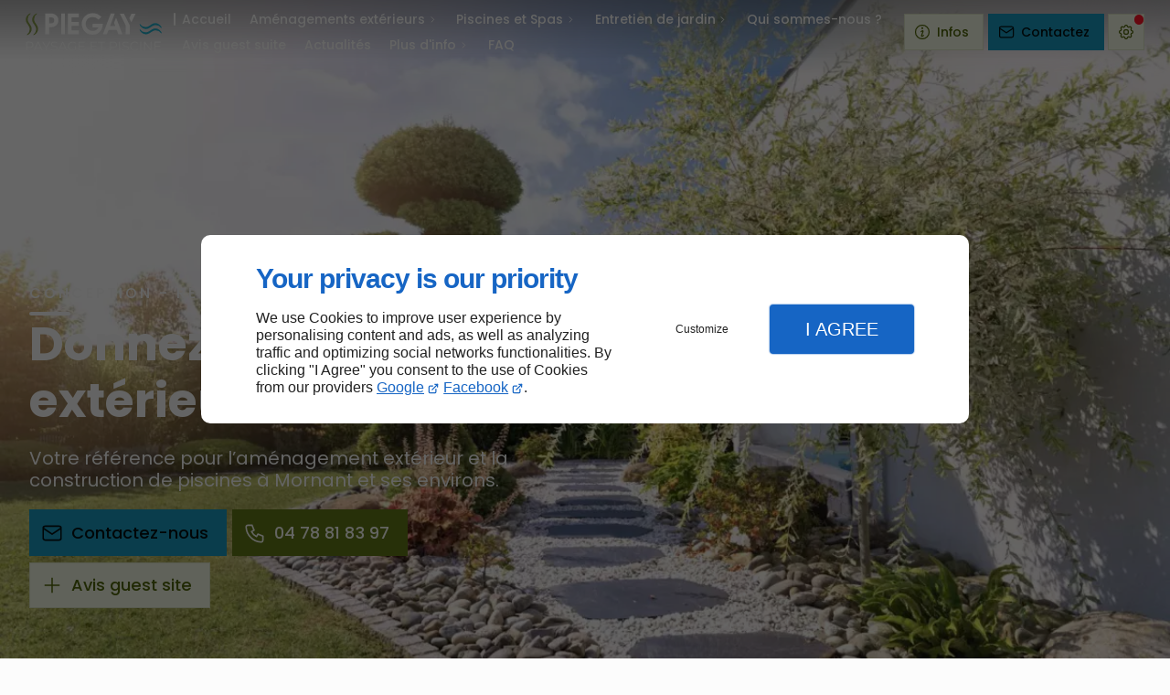

--- FILE ---
content_type: text/html; charset=utf-8
request_url: https://www.piegaypaysage.com/
body_size: 35280
content:
<!DOCTYPE html>
<html data-page-id="PAGE_4V9K0TFTP7" class="no-js no-io" lang="fr">
<head><meta charset="utf-8" /><meta name="viewport" content="width=device-width, initial-scale=1.0, viewport-fit=cover" /><title>Paysagiste Mornant, Brignais et Alentours - PIEGAY PAYSAGE ET PISCINE</title><script>var darkMediaQuery=window.matchMedia('(prefers-color-scheme: dark)');var hightContrastMediaQuery=window.matchMedia('(prefers-contrast: more)');if(darkMediaQuery.media!=='not all'){if(!window.defaultTheme){if(darkMediaQuery.matches){window.defaultTheme='dark';}else{window.defaultTheme='light';}}}else{if(!window.defaultTheme){window.defaultTheme='light';}}
window.currentSetTheme=sessionStorage.getItem('theme')||window.defaultTheme;if(currentSetTheme){document.documentElement.dataset.theme=currentSetTheme;document.documentElement.dataset.feedgetTheme=currentSetTheme;}else if(defaultTheme==='dark'){document.documentElement.dataset.theme=defaultTheme;document.documentElement.dataset.feedgetTheme=defaultTheme;sessionStorage.setItem('theme',defaultTheme);window.currentSetTheme=sessionStorage.getItem('theme');}
if(darkMediaQuery.media!=='not all'){try{darkMediaQuery.addEventListener('change',function(e){if(e.matches){document.documentElement.dataset.theme='dark';document.documentElement.dataset.feedgetTheme='dark';sessionStorage.removeItem('theme');}else{document.documentElement.dataset.theme='light';document.documentElement.dataset.feedgetTheme='light';sessionStorage.removeItem('theme');}});}catch(e1){try{darkMediaQuery.addListener(function(e){if(e.matches){document.documentElement.dataset.theme='dark';document.documentElement.dataset.feedgetTheme='dark';sessionStorage.removeItem('theme');}else{document.documentElement.dataset.theme='light';document.documentElement.dataset.feedgetTheme='light';sessionStorage.removeItem('theme');}});}catch(e2){console.error(e2);}}}else{console.log('unsupported auto dark mode')}
window.currentScrollbars=sessionStorage.getItem('scrollbars');if(currentScrollbars){document.documentElement.dataset.scrollbars=currentScrollbars;}else{function hasOverlayScrollbar(){const div=document.createElement("div");div.style.cssText="width:100px;height:100px;overflow:scroll;position:absolute;top:-9999px;";const parent=document.body||document.documentElement;parent.appendChild(div);const isOverlay=div.offsetWidth===div.clientWidth;parent.removeChild(div);return isOverlay;}
if(hasOverlayScrollbar()){document.documentElement.dataset.scrollbars="classic";sessionStorage.setItem("scrollbars","classic");}else{document.documentElement.dataset.scrollbars="normal";sessionStorage.setItem("scrollbars","normal");}}
window.currentContentSize=sessionStorage.getItem('contentsize');if(currentContentSize){document.documentElement.dataset.contentsize=currentContentSize;}else{document.documentElement.dataset.contentsize='default';sessionStorage.setItem('contentsize','default');}
var iO="IntersectionObserver"in window;if(iO){const htmlTag=document.getElementsByTagName("html")[0];htmlTag.classList.remove("no-io");htmlTag.classList.add("io");}
window.reducedMotionQuery=window.matchMedia('(prefers-reduced-motion: reduce)');window.currentMotion=sessionStorage.getItem('reducedMotion');if(currentMotion){document.documentElement.dataset.reducedMotion=currentMotion;}else if(reducedMotionQuery.matches){document.documentElement.dataset.reducedMotion='reduced';sessionStorage.setItem('reducedMotion','reduced');currentMotion=sessionStorage.getItem('reducedMotion');}else{document.documentElement.dataset.reducedMotion='no-preference';sessionStorage.setItem('reducedMotion','no-preference');currentMotion=sessionStorage.getItem('reducedMotion');}
(function(adwordsId,adwordsLabel,codeBouton,vhostId){function callTracking(event){var link=event.currentTarget;try{Apophis.addModule({trackerId:'ga4',id:'ga4_ct'});Apophis.addModule({trackerId:'gaw',id:'gaw_ct',config:{key:adwordsId,label:adwordsLabel}});}catch(e){console.warning("Apophis is not defined !",e);}
console.log('call-tracking');var req=new XMLHttpRequest();req.addEventListener("load",function(){window.location.href=link.href;});req.open("GET","/lnk-ct.json");req.send();event.stopImmediatePropagation();event.preventDefault();return false;}
window.addEventListener('load',function(){var calltrackingLinks=document.querySelectorAll("a[href^=tel]");for(var i=0;i<calltrackingLinks.length;i++){calltrackingLinks[i].addEventListener("click",callTracking);}});window.ApophisConfig=[codeBouton,vhostId]})('878892124','zaJ4CJzP85UBENyoi6MD','CLICKCONTA6814','68292');</script><link href="/css/ambiance.min.css?v=1764903569" rel="stylesheet" type="text/css" /><link rel="stylesheet" href="/css/print.min.css?v=1764903563" type="text/css" media="print" /><link href="/css/styles.PAGE_4V9K0TFTP7.min.css?v=1769580521" rel="stylesheet" type="text/css" /><meta name="theme-color" content="var(--theme-color)" /><meta name="mobile-web-app-capable" content="yes" /><meta lang="fr" name="keywords" content="Éclairage extérieur mornant,Aménagement jardin Taluyers,Aménagement jardin St-Genis-Laval,Aménagement jardin St-Chamond,Aménagement jardin Mornant,Aménagement jardin Messimy,Aménagement jardin Givors,Aménagement jardin Charly,Aménagement jardin Chaponost,Aménagement jardin Brindas" /><meta lang="fr" name="description" content="PIEGAY PAYSAGE ET PISCINE votre paysagiste spécialisé en création de jardin implantée à Mornant non loin de Saint-Étienne et de Lyon."  /><meta name="robots" content="index, follow" /><!-- STRUCTURED DATA --> <script type="application/ld+json">{"@context":"https://schema.org","@type":"LocalBusiness","name":"PIEGAY PAYSAGE ET PISCINE SAS","legalName":"PIEGAY PAYSAGE ET PISCINE SAS","address":{"@type":"PostalAddress","streetAddress":"186 Route de la Saulée","addressLocality":"CHABANIERE","postalCode":"69440","addressCountry":"FR"},"telephone":"+33478818397","email":"contact@piegaypaysage.com","url":"https://www.piegaypaysage.com","logo":"https://www.piegaypaysage.com/logo.svg","sameAs":["https://www.google.com/maps/place/PIEGAY+PAYSAGE+ET+PISCINE/@45.5934505,4.6112776,3182m/data=!3m1!1e3!4m6!3m5!1s0x47f4fb92413ccfaf:0x5fea443e3ea64678!8m2!3d45.5939037!4d4.6107065!16s%2Fg%2F1tm11z44!5m1!1e2?entry=tts&g_ep=EgoyMDI1MDYxNy4wIPu8ASoASAFQAw%3D%3D&skid=7e8ce9c0-e9b7-45f9-ac8d-564126ebf668","https://www.facebook.com/PiegayEnvironnement69","https://www.instagram.com/accounts/login/?next=%2Fpiegay_paysage_piscine%2F&source=omni_redirect","https://www.tiktok.com/@piegaypaysageetpiscine","https://linkedin.com/in/piegay-paysage-et-piscine-b3608881"],"priceRange":"€€"}</script><script type="application/ld+json">{"@context":"https://schema.org","@type":"BreadcrumbList","itemListElement":[{"@type":"ListItem","position":1,"name":"Accueil","item":"https://www.piegaypaysage.com/"},{"@type":"ListItem","position":2,"name":"Aménagements extérieurs","item":"https://www.piegaypaysage.com/amenagements-exterieurs.php"},{"@type":"ListItem","position":3,"name":"Accès et Allées","item":"https://www.piegaypaysage.com/acces-allees.php"},{"@type":"ListItem","position":4,"name":"Terrasses et plages de piscines","item":"https://www.piegaypaysage.com/terrasses-plages-piscines.php"},{"@type":"ListItem","position":5,"name":"Portails, clôtures, brise-vue","item":"https://www.piegaypaysage.com/portails-clotures-brise-vue.php"},{"@type":"ListItem","position":6,"name":"Abris, pergolas, carports","item":"https://www.piegaypaysage.com/abris-pergolas-carports.php"},{"@type":"ListItem","position":7,"name":"Escaliers et soutènements","item":"https://www.piegaypaysage.com/escaliers-soutenements.php"},{"@type":"ListItem","position":8,"name":"Éclairage extérieur","item":"https://www.piegaypaysage.com/eclairage-exterieur.php"},{"@type":"ListItem","position":9,"name":"Mobilier et accessoires de jardin","item":"https://www.piegaypaysage.com/mobilier-accessoires-jardin.php"},{"@type":"ListItem","position":10,"name":"Piscines et Spas","item":"https://www.piegaypaysage.com/piscines.php"},{"@type":"ListItem","position":11,"name":"Piscines","item":"https://www.piegaypaysage.com/piscines.php"},{"@type":"ListItem","position":12,"name":"Spa","item":"https://www.piegaypaysage.com/spa.php"},{"@type":"ListItem","position":13,"name":"Rénovation piscines et spas","item":"https://www.piegaypaysage.com/renovation-piscines-spas.php"},{"@type":"ListItem","position":14,"name":"Entretien de jardin","item":"https://www.piegaypaysage.com/entretien-jardin.php"},{"@type":"ListItem","position":15,"name":"Entretien des espaces verts","item":"https://www.piegaypaysage.com/entretien-jardin.php#row_SECTION_4V9K338J8B"},{"@type":"ListItem","position":16,"name":"Le végétal au cœur de nos valeurs","item":"https://www.piegaypaysage.com/entretien-jardin.php#row_SECTION_50AR36ITCQ"},{"@type":"ListItem","position":17,"name":"Qui sommes-nous ?","item":"https://www.piegaypaysage.com/sommes-nous.php"},{"@type":"ListItem","position":18,"name":"Avis guest suite","item":"https://www.piegaypaysage.com/avis-guest-suite.php"},{"@type":"ListItem","position":19,"name":"Actualités","item":"https://www.piegaypaysage.com/news/"},{"@type":"ListItem","position":20,"name":"Aménagement paysager","item":"https://www.piegaypaysage.com/news/amenagement-paysager"},{"@type":"ListItem","position":21,"name":"Aménagement paysager à Mornant : comment transformer votre extérieur avec un plan 3D réaliste ?","item":"https://www.piegaypaysage.com/news/amenagement-paysager-mornant-transformer-votre-exterieur-plan-3d-realiste.php"},{"@type":"ListItem","position":22,"name":"Murets et escaliers paysagers : donner du caractère à vos extérieurs grâce à la maçonnerie","item":"https://www.piegaypaysage.com/news/murets-escaliers-paysagers-donner-caractere-vos-exterieurs-grace-maconnerie.php"},{"@type":"ListItem","position":23,"name":"Paysagiste ensemblier à Mornant : pourquoi confier la globalité de votre projet d'aménagement extérieur à un seul expert ?","item":"https://www.piegaypaysage.com/news/paysagiste-ensemblier-mornant-confier-globalite-votre-projet-amenagement-exterieur-seul-expert.php"},{"@type":"ListItem","position":24,"name":"Aménagement jardin","item":"https://www.piegaypaysage.com/news/amenagement-jardin"},{"@type":"ListItem","position":25,"name":"Aménagement de jardin : choisir les bons végétaux pour le climat de la région lyonnaise","item":"https://www.piegaypaysage.com/news/amenagement-jardin-choisir-bons-vegetaux-climat-region-lyonnaise.php"},{"@type":"ListItem","position":26,"name":"Création piscine","item":"https://www.piegaypaysage.com/news/creation-piscine"},{"@type":"ListItem","position":27,"name":"Spa extérieur : un cocon de relaxation au cœur de votre jardin","item":"https://www.piegaypaysage.com/news/spa-exterieur-cocon-relaxation-coeur-votre-jardin.php"},{"@type":"ListItem","position":28,"name":"Rénovation piscines et spas","item":"https://www.piegaypaysage.com/news/renovation-piscines-spas"},{"@type":"ListItem","position":29,"name":"Rénovation de piscine : quand et comment moderniser votre bassin pour une plus-value garantie","item":"https://www.piegaypaysage.com/news/renovation-piscine-moderniser-votre-bassin-plus-value-garantie.php"},{"@type":"ListItem","position":30,"name":"Entretien de jardin","item":"https://www.piegaypaysage.com/news/entretien-jardin"},{"@type":"ListItem","position":31,"name":"Contrat d'entretien annuel : la garantie d'un jardin impeccable tout au long des saisons","item":"https://www.piegaypaysage.com/news/contrat-entretien-annuel-garantie-jardin-impeccable-long-saisons.php"},{"@type":"ListItem","position":32,"name":"Aménagement paysager","item":"https://www.piegaypaysage.com/amenagement-paysager.php"},{"@type":"ListItem","position":33,"name":"Maçonnerie extérieure","item":"https://www.piegaypaysage.com/maconnerie-exterieure.php"},{"@type":"ListItem","position":34,"name":"Aménagement jardin","item":"https://www.piegaypaysage.com/amenagement-jardin.php"},{"@type":"ListItem","position":35,"name":"FAQ","item":"https://www.piegaypaysage.com/faq.php"},{"@type":"ListItem","position":36,"name":"Contactez-nous","item":"https://www.piegaypaysage.com/contactez-nous.php"},{"@type":"ListItem","position":37,"name":"Mentions légales","item":"https://www.piegaypaysage.com/mentions-legales.php"},{"@type":"ListItem","position":38,"name":"Plan du site","item":"https://www.piegaypaysage.com/plan-site.php"},{"@type":"ListItem","position":39,"name":"Paysagiste Brignais","item":"https://www.piegaypaysage.com/paysagiste-brignais.php"},{"@type":"ListItem","position":40,"name":"Paysagiste Chaponost","item":"https://www.piegaypaysage.com/paysagiste-chaponost.php"},{"@type":"ListItem","position":41,"name":"Paysagiste St-Genis-Laval","item":"https://www.piegaypaysage.com/paysagiste-st-genis-laval.php"},{"@type":"ListItem","position":42,"name":"Paysagiste Vourles","item":"https://www.piegaypaysage.com/paysagiste-vourles.php"},{"@type":"ListItem","position":43,"name":"Paysagiste Taluyers","item":"https://www.piegaypaysage.com/paysagiste-taluyers.php"},{"@type":"ListItem","position":44,"name":"Paysagiste Givors","item":"https://www.piegaypaysage.com/paysagiste-givors.php"},{"@type":"ListItem","position":45,"name":"Paysagiste Brindas","item":"https://www.piegaypaysage.com/paysagiste-brindas.php"},{"@type":"ListItem","position":46,"name":"Paysagiste Messimy","item":"https://www.piegaypaysage.com/paysagiste-messimy.php"},{"@type":"ListItem","position":47,"name":"Paysagiste Charly","item":"https://www.piegaypaysage.com/paysagiste-charly.php"},{"@type":"ListItem","position":48,"name":"Paysagiste St-Chamond","item":"https://www.piegaypaysage.com/paysagiste-st-chamond.php"},{"@type":"ListItem","position":49,"name":"Aménagement jardin Brignais","item":"https://www.piegaypaysage.com/amenagement-jardin-brignais.php"},{"@type":"ListItem","position":50,"name":"Aménagement jardin Chaponost","item":"https://www.piegaypaysage.com/amenagement-jardin-chaponost.php"},{"@type":"ListItem","position":51,"name":"Aménagement jardin St-Genis-Laval","item":"https://www.piegaypaysage.com/amenagement-jardin-st-genis-laval.php"},{"@type":"ListItem","position":52,"name":"Aménagement jardin Vourles","item":"https://www.piegaypaysage.com/amenagement-jardin-vourles.php"},{"@type":"ListItem","position":53,"name":"Aménagement jardin Taluyers","item":"https://www.piegaypaysage.com/amenagement-jardin-taluyers.php"},{"@type":"ListItem","position":54,"name":"Aménagement jardin Givors","item":"https://www.piegaypaysage.com/amenagement-jardin-givors.php"},{"@type":"ListItem","position":55,"name":"Aménagement jardin Brindas","item":"https://www.piegaypaysage.com/amenagement-jardin-brindas.php"},{"@type":"ListItem","position":56,"name":"Aménagement jardin Messimy","item":"https://www.piegaypaysage.com/amenagement-jardin-messimy.php"},{"@type":"ListItem","position":57,"name":"Aménagement jardin Charly","item":"https://www.piegaypaysage.com/amenagement-jardin-charly.php"},{"@type":"ListItem","position":58,"name":"Aménagement jardin St-Chamond","item":"https://www.piegaypaysage.com/amenagement-jardin-st-chamond.php"},{"@type":"ListItem","position":59,"name":"Création piscine Brignais","item":"https://www.piegaypaysage.com/creation-piscine-brignais.php"},{"@type":"ListItem","position":60,"name":"Création piscine Chaponost","item":"https://www.piegaypaysage.com/creation-piscine-chaponost.php"},{"@type":"ListItem","position":61,"name":"Création piscine St-Genis-Laval","item":"https://www.piegaypaysage.com/creation-piscine-st-genis-laval.php"},{"@type":"ListItem","position":62,"name":"Création piscine Vourles","item":"https://www.piegaypaysage.com/creation-piscine-vourles.php"},{"@type":"ListItem","position":63,"name":"Création piscine Taluyers","item":"https://www.piegaypaysage.com/creation-piscine-taluyers.php"},{"@type":"ListItem","position":64,"name":"Création piscine Givors","item":"https://www.piegaypaysage.com/creation-piscine-givors.php"},{"@type":"ListItem","position":65,"name":"Création piscine Brindas","item":"https://www.piegaypaysage.com/creation-piscine-brindas.php"},{"@type":"ListItem","position":66,"name":"Création piscine Messimy","item":"https://www.piegaypaysage.com/creation-piscine-messimy.php"},{"@type":"ListItem","position":67,"name":"Création piscine Charly","item":"https://www.piegaypaysage.com/creation-piscine-charly.php"},{"@type":"ListItem","position":68,"name":"Création piscine St-Chamond","item":"https://www.piegaypaysage.com/creation-piscine-st-chamond.php"}]}</script><noscript><link rel="stylesheet" href="/css/print.min.css?v=1764903563" type="text/css" media="print" /></noscript><meta name="google-site-verification" content="qL1w9N3RbU8yNkyhrK6NpVp-G-cgRuF0S_-Ev17WCrQ"><link href="/favicon-120x120.png" sizes="120x120" rel="apple-touch-icon" /><link href="/favicon-152x152.png" sizes="152x152" rel="apple-touch-icon" /><link href="/favicon-16x16.png" sizes="16x16" rel="icon" /><link href="/favicon-180x180.png" sizes="180x180" rel="apple-touch-icon" /><link href="/favicon-192x192.png" sizes="192x192" rel="icon" /><link href="/favicon-32x32.png" sizes="32x32" rel="icon" /><link href="/favicon-512x512.png" sizes="512x512" rel="icon" /><link href="/favicon-60x60.png" sizes="60x60" rel="apple-touch-icon" /><link href="/favicon-76x76.png" sizes="76x76" rel="apple-touch-icon" /><link href="/favicon-96x96.png" sizes="96x96" rel="icon" /><link href="/favicon.ico" rel="shortcut icon" /><meta property="og:title" content="Paysagiste Mornant, Brignais et Alentours - PIEGAY PAYSAGE ET PISCINE" /><meta property="og:type" content="website" /><meta property="og:url" content="https://www.piegaypaysage.com/" /><meta property="og:description" content="PIEGAY PAYSAGE ET PISCINE votre paysagiste spécialisé en création de jardin implantée à Mornant non loin de Saint-Étienne et de Lyon." /><meta property="og:image" content="https://www.piegaypaysage.com/ressources/images/template-cover-gmb-incluant-le-logo_d042.png" /></head>
<body class="layout-home-top" id="PAGE_4V9K0TFTP7">
<a id="skip-to-content-button" href="#page-content" class="button blk-button__link blk-button--a11y" aria-label="Aller au contenu">
<span class="txt blk-button__label">
<span>Aller au contenu</span>
</span>
</a>
<a id="jump-to-contact-details-button" href="#contactSheetTrigger" class="button blk-button__link blk-button--a11y" aria-label="Aller aux coordonnées">
<span class="txt blk-button__label">
<span>Aller aux coordonnées</span>
</span>
</a>
<a id="jump-to-display-settings-button" href="#configSheetTrigger" class="button blk-button__link blk-button--a11y" aria-label="Aller aux paramètres d'affichage">
<span class="txt blk-button__label">
<span>Aller aux paramètres d'affichage</span>
</span>
</a>
<!-- ==================================
Header
=================================== -->
<input id="publicPath" value="" hidden /><header class="header container-grid sticky-top dzone-header">
<div class="header__preadd wide">
</div>
<div class="header__body wide">
<div class="blk-brand medium">
<a href="/" class="blk-brand__link">
<span class="blk-brand__logo"><svg xmlns="http://www.w3.org/2000/svg" aria-label="PIEGAY PAYSAGE ET PISCINE" role="img" viewBox="0 0 69893 19654"><path d="M34478 7513h2710a113 113 0 01 112 113 108 108 0 01-15 55c-1450 2489-5031 1954-6134-519q-670-1500-36-2952c576-1325 1600-2018 3088-2074q1946-73 3130 1233a174 174 0 00 245 15l7-7 1152-1154a211 211 0 00 0-300q-2009-2090-5059-1784-1980 200-3266 1600Q27949 4416 29253 7800c571 1487 1806 2738 3300 3161 1561 438 3607 377 4916-634 1390-1074 2167-2827 2154-4569a158 158 0 00-158-158H34490a79 79 0 00-78 79v1768a65 65 0 00 66 66M1220 6066q656 1000 747 1353 618 2364-1320 3829a100 100 0 00-13 140 100 100 0 00 77 35 1508 1508 0 00 721-259C3049 10112 3658 8100 2581 6421l-566-861q-669-991-762-1345Q638 1852 2576 389a100 100 0 00-64-179 1540 1540 0 00-724 263C173 1525-438 3537 642 5216q29 41 578 850m3286 21q659 993 749 1342 624 2349-1300 3814a100 100 0 00-18 139 100 100 0 00 84 36 1514 1514 0 00 716-262c1600-1052 2200-3057 1124-4723q-28-40-566-853-669-980-761-1335Q3910 1900 5834 434A100 100 0 00 5852 300a100 100 0 00-85-36 1511 1511 0 00-715 262c-1605 1052-2200 3057-1124 4723l578 843m7787 1243q1800-25 2127-143a3600 3600 0 00 2200-2030c280-644 280-1962 47-2542Q15952 868 14010 338a511 511 0 00-155-23h-3648a100 100 0 00-100 100v10496a67 67 0 00 66 69h1890a60 60 0 00 59-61V7513a178 178 0 01 175-178M20200 424a112 112 0 00-112-112h-1679A112 112 0 00 18300 424v10434a112 112 0 00 112 112h1682a112 112 0 00 112-112V424m1505 5217v5200a128 128 0 00 122 134h8l5380-8a127 127 0 00 127-127v-1700a127 127 0 00-127-127h-3475a117 117 0 01-117-117V6724a107 107 0 01 107-107h3485a100 100 0 00 100-89q31-426 31-887c0-307-10-600-31-889a100 100 0 00-100-87h-3485a106 106 0 01-107-107V2393a118 118 0 01 117-117h3472a127 127 0 00 128-127v-1700a128 128 0 00-128-128h-5379a129 129 0 00-128 130v5194M43350 6719l2392-6325a57 57 0 00-32-73 65 65 0 00-19 0H43760a89 89 0 00-84 59l-3941 10414a132 132 0 00 73 168 150 150 0 00 47 8h1689a293 293 0 00 275-191l665-1760a300 300 0 01 278-191h3900a176 176 0 01 163 112l757 2000a50 50 0 00 45 30h1985a41 41 0 00 41-40 41 41 0 00 0-16l-3100-8200a132 132 0 00-169-80 134 134 0 00-81 80l-800 2100a828 828 0 00 15 619q46 110 428 994a376 376 0 01 23 300 113 113 0 01-100 72H43400a58 58 0 01-53-79m7999-368a86 86 0 01 10 38V10900a89 89 0 00 89 89h1900a89 89 0 00 89-89V6300a86 86 0 00-10-38L50515 411a88 88 0 00-81-48h-1921a89 89 0 00-91 87 91 91 0 00 10 43l2914 5859M54400 358a82 82 0 00-74 46L53210 2643a85 85 0 00 0 76l963 1939a84 84 0 00 112 41 82 82 0 00 41-41L56407 480a83 83 0 00-74-122H54400m9514 6012q-1008 654-1363 746-2376 614-3838-1342a100 100 0 00-179 63 1492 1492 0 00 260 726c1050 1630 3070 2252 4761 1172q44-25 866-563 1000-668 1355-759 2378-613 3839 1342a100 100 0 00 139 19 100 100 0 00 39-82 1482 1482 0 00-260-726c-1049-1631-3069-2252-4760-1172-29 19-315 210-859 576" fill="none" /><path d="M63919 9100q-1007 654-1357 746-2375 612-3837-1340a100 100 0 00-139-18 100 100 0 00-39 82 1523 1523 0 00 260 726c1049 1625 3067 2244 4756 1167q40-28 863-563 1000-668 1353-759 2372-612 3833 1339a100 100 0 00 179-63 1534 1534 0 00-260-726c-1050-1625-3067-2244-4753-1167q-43 26-859 576M6414 18248q354 0 1091-21a283 283 0 01 262 158l489 983a230 230 0 00 209 130h94A139 139 0 00 8700 19360a129 129 0 00-13-58q-973-2168-1987-4310a288 288 0 00-281-171 293 293 0 00-290 174Q5113 17140 4147 19310a138 138 0 00 69 183 145 145 0 00 59 13h94a232 232 0 00 209-130l484-986a282 282 0 01 262-158c491 10 854 16 1090 16M10635 19500c172 0 256-65 252-194a10394 10394 0 01 36-1419 510 510 0 01 66-200l1600-2657a100 100 0 00-32-141l-69-38a229 229 0 00-313 79q-739 1187-1434 2341c-14 24-51 36-112 36s-100-12-115-36q-700-1149-1447-2331a230 230 0 00-316-76l-66 38a100 100 0 00-38 139l1620 2646a516 516 0 01 67 200 10367 10367 0 01 48 1416c0 131 81 195 252 194m48689-4448a221 221 0 00-222-222h-56a221 221 0 00-222 221l-7 4228a221 221 0 00 221 222h56a220 220 0 00 222-221l8-4228m3200 2251q777 1025 1684 2100a265 265 0 00 373 33 259 259 0 00 40-41 600 600 0 00 33-270v-4117a210 210 0 00-209-206h-92a200 200 0 00-200 200v3309a72 72 0 01-71 73 79 79 0 01-57-25q-387-425-1093-1357-777-1025-1683-2105a266 266 0 00-374-33 300 300 0 00-39 41 600 600 0 00-33 270q-6 2700 0 4117a208 208 0 00 209 206h89a200 200 0 00 200-200v-3307a71 71 0 01 73-70 76 76 0 01 55 24q387 423 1092 1355m6721-1981a100 100 0 00 100-100v-280a100 100 0 00-100-100h-3034a100 100 0 00-100 100V19400a100 100 0 00 100 100H69300a100 100 0 00 100-100v-263a100 100 0 00-100-100h-2535a100 100 0 01-100-100V17440a100 100 0 01 100-100h2183a100 100 0 00 100-100v-288a100 100 0 00-100-100h-2186a100 100 0 01-100-100v-1334a100 100 0 01 100-100h2479M1047 18036c1279 0 2960 51 2930-1633-36-1890-2173-1571-3500-1551a125 125 0 00-123 125v4363a214 214 0 00 214 214h100a173 173 0 00 173-173V18250a212 212 0 01 211-214m15062-2672a206 206 0 00-109-262Q15000 14654 13800 14964a588 588 0 00-242 130c-963 861-519 1900 640 2150 500 100 1424 300 1658 736a672 672 0 01-200 846c-800 609-1750 249-2570-178a87 87 0 00-118 38v10l-31 81a174 174 0 00 74 212q1466 855 2665 267c550-270 708-649 670-1225-90-1300-3121-805-2869-2100 184-945 1929-772 2476-451a100 100 0 00 136-36 100 100 0 00 7-15l25-66m2925 2869q349 0 1078-12a280 280 0 01 260 158l476 973a228 228 0 00 206 129h100a137 137 0 00 138-136 150 150 0 00-11-55q-952-2149-1949-4271a287 287 0 00-275-174 293 293 0 00-288 171q-1016 2117-1981 4259a138 138 0 00 69 182 133 133 0 00 55 12h92a229 229 0 00 209-128l484-973a281 281 0 01 260-155c485 14 845 20 1077 20m6478-1062a160 160 0 00-160 161v1215a366 366 0 01-217 331c-1737 756-3694-713-2794-2600q468-984 1727-1019 1011-30 1378 448a138 138 0 00 195 23l11-10 69-71a180 180 0 00 0-256 1806 1806 0 00-1080-515q-2316-273-2924 1839a1856 1856 0 00 71 1124c588 1712 2422 2056 3905 1190a200 200 0 00 100-176v-1511a175 175 0 00-176-173h-107m4811 1930h-2400a238 238 0 01-237-239l13-1373a224 224 0 01 222-219l2055 5a165 165 0 00 166-165v-31a186 186 0 00-186-181L27900 16900a200 200 0 01-200-194l-10-1258a186 186 0 01 186-186l2400-20a127 127 0 00 123-112v-72a172 172 0 00-163-180H27400a119 119 0 00-119 120l-23 4292a200 200 0 00 200 200h5l2909-33a124 124 0 00 122-120v-79a153 153 0 00-153-155h-5m6187 355a78 78 0 00 77-77v-216a77 77 0 00-77-77h-2600a76 76 0 01-76-76v-1661a76 76 0 01 76-76h2270a77 77 0 00 76-77v-224a76 76 0 00-76-76H33920a78 78 0 01-77-77v-1485a77 77 0 01 77-76h2522a77 77 0 00 76-77v-219a76 76 0 00-76-76h-2958a76 76 0 00-76 76v4417a77 77 0 00 76 77h3039m2425 33c124 0 188-54 191-161q39-1215-18-3907a165 165 0 01 158-171l1343-13a200 200 0 00 188-150 147 147 0 00-117-173 107 107 0 00-25 0c-578-13-1158-19-1743-18s-1163 12-1742 31a146 146 0 00-143 152 109 109 0 00 0 26 200 200 0 00 188 148h1343a164 164 0 01 166 162 19 19 0 01 0 8q-35 2692 11 3905c5 107 69 161 193 161m5079-1501c1251 8 2894 72 2876-1574-21-1849-2114-1554-3411-1544a123 123 0 00-120 123l-33 4264a209 209 0 00 206 211h95a166 166 0 00 170-165l8-1105a208 208 0 01 209-207m4388-2955a182 182 0 00-182-181h-71a180 180 0 00-180 181l7 4275a180 180 0 00 181 180h72a181 181 0 00 180-181l-7-4274m4329 331a208 208 0 00-110-260q-1007-443-2200-132a564 564 0 00-242 130c-955 861-512 1900 642 2140 500 100 1419 292 1653 728a670 670 0 01-200 843c-792 609-1740 252-2560-170a87 87 0 00-117 41v7l-30 81a170 170 0 00 73 209q1460 849 2655 260c547-270 700-647 662-1220-92-1291-3108-795-2861-2084 181-942 1918-774 2466-456a100 100 0 00 135-39 61 61 0 00 5-12l26-66m943 1760c-21 2018 2435 3141 3950 1791a153 153 0 00 14-217 39 39 0 00-8-10l-16-12a194 194 0 00-244-26q-1422 922-2647-71-657-533-647-1450t678-1434q1245-967 2646-15a200 200 0 00 247-20l16-13a155 155 0 00 0-218l-7-6c-1485-1386-3966-314-3986 1700M12123 2439l-16 2746a148 148 0 00 146 150h900a1500 1500 0 00 1533-1472v-81A1500 1500 0 00 13175 2300h-900a148 148 0 00-148 145" fill="none" /><path d="M5367 17700a85 85 0 00 41 112 73 73 0 00 36 8l1915 15a83 83 0 00 86-82 84 84 0 00-7-35L6500 15558a83 83 0 00-152 0L5367 17700M861 15448l26 1987a140 140 0 00 140 138l1258-16c646-7 1165-452 1159-993v-306c0-541-533-975-1179-968l-1265 18a140 140 0 00-140 140m18179 2397c161 0 471 0 929 10a131 131 0 00 136-128 128 128 0 00-11-58l-1034-2307a29 29 0 00-10-13h-18a24 24 0 00-10 13l-1034 2307a132 132 0 00 67 175 129 129 0 00 55 11c460-6 770-10 930-10m24726-2399 15 1992a183 183 0 00 186 180l1330-12c658-6 1187-491 1182-1083v-214c0-592-543-1068-1200-1062l-1330 13a183 183 0 00-181 186" fill="none" /><path d="M34478 7513a65 65 0 01-66-66V5679a79 79 0 01 78-79h4975a158 158 0 01 158 158c13 1745-764 3500-2155 4568-1309 1011-3355 1072-4916 634-1493-423-2728-1674-3300-3161q-1300-3384 1159-6063 1287-1400 3266-1600 3050-306 5061 1788a211 211 0 01 0 300l-1153 1153a174 174 0 01-245 0l-7-8Q36150 2063 34200 2136c-1493 56-2512 749-3088 2074q-634 1453 36 2952c1100 2473 4684 3008 6134 519a113 113 0 00-41-153 120 120 0 00-56-15Z" /><path d="M1220 6066q-549-810-578-850C-438 3537 173 1525 1788 473a1540 1540 0 01 724-263 100 100 0 01 100 100 100 100 0 01-39 83q-1937 1460-1320 3822 93 354 762 1345l566 861c1077 1679 468 3691-1149 4743a1508 1508 0 01-721 259 100 100 0 01-64-175q1940-1466 1320-3829-92-351-747-1353Zm3286 21q-549-800-578-843c-1080-1666-481-3671 1124-4723a1511 1511 0 01 715-262 100 100 0 01 100 89 100 100 0 01-37 86Q3910 1900 4534 4245 4627 4600 5300 5580q537 813 566 853C6942 8100 6343 10100 4738 11156a1514 1514 0 01-716 262 100 100 0 01-100-89 100 100 0 01 38-86q1923-1466 1300-3814-96-348-754-1342Z" fill="#829646" /><path d="M12118 7513v3406a60 60 0 01-59 61h-1890a67 67 0 01-66-69V419a100 100 0 01 100-100h3648a511 511 0 01 155 23q1941 530 2657 2282c237 583 234 1900-46 2542a3600 3600 0 01-2200 2030q-330 117-2127 143a178 178 0 00-172 174Zm0-5074-16 2746a148 148 0 00 146 150h900a1500 1500 0 00 1533-1472v-81A1500 1500 0 00 13175 2300h-900a148 148 0 00-152 139Z" /><rect width="1905" height="10658" x="18297" y="312" rx="112" /><path d="M27348 5641q0 461-31 887a100 100 0 01-100 89h-3481a107 107 0 00-107 107v2165a117 117 0 00 117 117h3472a127 127 0 01 127 127v1700a127 127 0 01-127 127l-5380 8a129 129 0 01-130-128V439a130 130 0 01 122-135h5385a128 128 0 01 128 128v1700a127 127 0 01-128 127h-3472a118 118 0 00-117 117v2165a106 106 0 00 107 107h3485a100 100 0 01 100 87c20 302 30 599 30 906ZM43350 6719a58 58 0 00 34 75h2483a113 113 0 00 100-72 376 376 0 00-23-300q-383-885-428-994a828 828 0 01-15-619l800-2100a133 133 0 01 250 0l3100 8205a41 41 0 01-23 53 40 40 0 01-15 0h-1984a50 50 0 01-45-30l-757-2000a176 176 0 00-163-112h-3900a300 300 0 00-278 191l-665 1760a293 293 0 01-275 191h-1691a127 127 0 01-128-128 156 156 0 01 8-48L43676 376a89 89 0 01 84-59h1931a57 57 0 01 55 58 65 65 0 01 0 19Zm7996-367L48432 493a88 88 0 01 38-120 94 94 0 01 43-10h1921a88 88 0 01 81 48l2912 5857a86 86 0 01 10 38v4600a89 89 0 01-89 89h-1900a89 89 0 01-89-89V6390a86 86 0 00-13-38ZM54400 358h1930a85 85 0 01 84 85 93 93 0 01-10 37l-2078 4178a83 83 0 01-111 41 84 84 0 01-42-41l-963-1939a85 85 0 01 0-76L54329 400a82 82 0 01 71-42Z" /><path d="M63914 6370c544-366 830-557 859-576 1691-1080 3711-459 4760 1172a1482 1482 0 01 260 726 100 100 0 01-95 100 100 100 0 01-83-39Q68153 5800 65776 6413q-354 91-1355 759-822 537-866 563c-1691 1080-3711 458-4761-1172a1492 1492 0 01-260-726 100 100 0 01 100-100 100 100 0 01 83 40q1461 1956 3838 1342 350-94 1359-749Z" fill="#21aac7" /><path d="M63919 9100q816-550 859-576c1686-1077 3700-458 4753 1167a1534 1534 0 01 260 726 100 100 0 01-100 100 100 100 0 01-83-40q-1461-1950-3833-1339-354 91-1353 759-822 534-863 563c-1689 1077-3707 458-4756-1167a1523 1523 0 01-260-726 100 100 0 01 178-64q1463 1951 3837 1340 355-86 1361-743Z" fill="#21aac7" /><path d="M6414 14821a288 288 0 01 286 171Q7713 17134 8686 19300a139 139 0 01-127 200h-94a230 230 0 01-209-130l-489-983a283 283 0 00-262-158q-736 21-1091 21c-236 0-600-6-1090-16a282 282 0 00-262 158l-484 986a232 232 0 01-209 130h-94a142 142 0 01-141-139 144 144 0 01 13-57Q5113 17140 6124 15000a293 293 0 01 290-179ZM5367 17700a85 85 0 00 41 112 73 73 0 00 36 8l1915 15a83 83 0 00 86-82 84 84 0 00-7-35L6500 15558a83 83 0 00-152 0Zm5261-400c61 0 100-12 112-36q694-1153 1434-2341a229 229 0 01 313-79l69 38a100 100 0 01 38 139l-1600 2657a510 510 0 00-66 200 10394 10394 0 00-36 1419c0 129-80 194-252 194s-255-63-252-194a10367 10367 0 00-48-1416 516 516 0 00-67-200l-1620-2646a100 100 0 01 27-135l66-38a230 230 0 01 316 76q747 1182 1447 2331c19 22 57 31 119 31Z" /><rect width="4672" height="499" x="56733" y="16913" rx="222" transform="rotate(-89.9 59069.6 17162.5)" /><path d="M62523 17300q-705-932-1092-1355a76 76 0 00-100-6 69 69 0 00-24 52V19300a200 200 0 01-200 200h-91a208 208 0 01-216-200q-6-1417 0-4117a600 600 0 01 33-270 265 265 0 01 372-47 378 378 0 01 41 39q906 1080 1683 2105 707 931 1093 1357a75 75 0 00 100 7 72 72 0 00 24-55v-3314a200 200 0 01 200-200h92a210 210 0 01 209 206v4117a600 600 0 01-33 270 265 265 0 01-372 47 300 300 0 01-41-39Q63300 18324 62523 17300Zm6718-1984h-2479a100 100 0 00-100 100v1327a100 100 0 00 100 100h2186a100 100 0 01 100 100v288a100 100 0 01-100 100h-2183a100 100 0 00-100 100v1495a100 100 0 00 100 100H69300a100 100 0 01 100 100V19400a100 100 0 01-100 100h-3090a100 100 0 01-100-100v-4466a100 100 0 01 100-100h3034a100 100 0 01 100 100v280a100 100 0 01-100 100ZM836 18250v1131a173 173 0 01-173 173h-100a214 214 0 01-214-214v-4363a125 125 0 01 123-125c1327-20 3464-339 3500 1551 30 1684-1651 1631-2930 1633a212 212 0 00-206 214Zm25-2800 26 1987a140 140 0 00 140 138l1258-16c646-7 1165-452 1159-993v-306c0-541-533-975-1179-968l-1265 16a140 140 0 00-140 140Zm15085 31c-547-321-2292-494-2476 451-252 1294 2779 800 2869 2100 38 576-120 955-670 1225q-1200 590-2665-267a174 174 0 01-74-212l31-81a88 88 0 01 113-53h9c820 427 1773 787 2570 178a672 672 0 00 200-846c-234-438-1162-632-1658-736-1159-250-1600-1289-640-2150a588 588 0 01 242-130q1200-310 2209 138a206 206 0 01 109 262l-25 66a100 100 0 01-128 58Zm3100 2751c-232 0-592-6-1077-20a281 281 0 00-260 155l-484 973a229 229 0 01-209 128h-92a137 137 0 01-136-139 133 133 0 01 12-55q965-2142 1976-4259a293 293 0 01 288-171 287 287 0 01 275 174q1000 2121 1949 4271a139 139 0 01-73 181 126 126 0 01-54 10h-100a228 228 0 01-206-129l-476-973a280 280 0 00-260-158q-719 15-1073 12Zm-7-387c161 0 471 0 929 10a131 131 0 00 136-128 128 128 0 00-11-58l-1034-2307a29 29 0 00-10-13h-18a24 24 0 00-10 13l-1034 2307a132 132 0 00 67 175 129 129 0 00 55 11c460-6 770-10 930-10Zm6768-502v1511a200 200 0 01-100 176c-1483 866-3317 522-3905-1190a1856 1856 0 01-71-1126q608-2112 2924-1839a1806 1806 0 01 1080 515 179 179 0 01 0 255l-69 71a139 139 0 01-200 0l-10-12q-368-478-1378-448-1259 36-1727 1019c-900 1888 1057 3357 2794 2600a366 366 0 00 217-331v-1213a160 160 0 01 160-161h107a175 175 0 01 178 173ZM30333 19100a154 154 0 01 158 150v84a124 124 0 01-122 120l-2909 33a200 200 0 01-206-200l23-4292a120 120 0 01 117-123h2845a172 172 0 01 168 176v77a127 127 0 01-123 112l-2400 20a186 186 0 00-186 186L27700 16700a200 200 0 00 200 194l2066 5a186 186 0 01 186 181v20a166 166 0 01-158 173h-8l-2055-5a224 224 0 00-222 219l-13 1373a238 238 0 00 237 239Zm6190 358h-3039a77 77 0 01-76-77v-4417a76 76 0 01 76-76h2958a76 76 0 01 76 76v219a77 77 0 01-76 77H33920a77 77 0 00-77 76v1485a78 78 0 00 77 77h2272a76 76 0 01 76 76V17200a77 77 0 01-76 77h-2270a76 76 0 00-76 76v1661a76 76 0 00 76 76h2600a77 77 0 01 77 77v216a78 78 0 01-77 77Zm2407-4568c585 0 1165 0 1743 18a148 148 0 01 145 150 115 115 0 01 0 26 200 200 0 01-188 150l-1343 13a164 164 0 00-163 165v6q57 2693 18 3907c0 107-67 161-191 161s-188-54-193-161q-46-1212-11-3905a163 163 0 00-157-170s-6 0-8 0h-1343a200 200 0 01-188-148 147 147 0 01 114-175 109 109 0 01 26 0q866-34 1739-37Zm5090 3100a208 208 0 00-209 207L43800 19300a168 168 0 01-168 168h-94a209 209 0 01-209-209l33-4264a123 123 0 01 120-123c1300-10 3390-305 3411 1544 21 1646-1622 1584-2873 1574Zm-255-2544 15 1992a183 183 0 00 186 180l1330-12c658-6 1187-491 1182-1083v-214c0-592-543-1068-1200-1062l-1330 13a183 183 0 00-181 186Z" /><rect width="433" height="4636" x="47978" y="14857" rx="181" transform="rotate(-.1 48113.4 17230.7)" /><path d="m52737 15369-26 66a100 100 0 01-129 57l-11-6c-548-318-2285-486-2466 456-247 1289 2769 793 2861 2084 41 573-115 950-662 1220q-1200 588-2655-260a170 170 0 01-73-209l30-81a88 88 0 01 114-51h6c820 422 1768 779 2560 170a670 670 0 00 200-843c-234-436-1157-627-1653-728-1154-245-1600-1279-642-2140a564 564 0 01 242-130q1193-311 2200 132a208 208 0 01 104 263Zm1342 1765q-10 918 647 1450 1225 993 2647 71a194 194 0 01 244 26l16 12a155 155 0 01 0 218l-10 9c-1515 1350-3971 227-3950-1791s2500-3087 3986-1700a152 152 0 01 9 217l-6 7-16 13a200 200 0 01-247 20q-1400-953-2646 15-663 516-674 1433Z" /></svg>
</span>
<span class="blk-brand__name ">PIEGAY PAYSAGE ET PISCINE</span>
</a>
</div>
<div class="header__body--nav xl:show">
<nav class="blk-nav blk-nav--horizontal blk-nav--main">
<ul>
<li><a href="/" target="_self" class=" home-link active">Accueil</a></li>
<li class="has-dropdown">
<a href="/amenagements-exterieurs.php" target="_self" class=" ">Aménagements extérieurs</a>
<ul class="dropdown">
<li><a href="/acces-allees.php" target="_self" class=" ">Accès et Allées</a></li>
<li><a href="/terrasses-plages-piscines.php" target="_self" class=" ">Terrasses et plages de piscines</a></li>
<li><a href="/portails-clotures-brise-vue.php" target="_self" class=" ">Portails, clôtures, brise-vue</a></li>
<li><a href="/abris-pergolas-carports.php" target="_self" class=" ">Abris, pergolas, carports</a></li>
<li><a href="/escaliers-soutenements.php" target="_self" class=" ">Escaliers et soutènements</a></li>
<li><a href="/eclairage-exterieur.php" target="_self" class=" ">Éclairage extérieur</a></li>
<li><a href="/mobilier-accessoires-jardin.php" target="_self" class=" ">Mobilier et accessoires de jardin</a></li>
</ul>
</li>
<li class="has-dropdown">
<a href="/piscines.php" target="_self" class=" ">Piscines et Spas</a>
<ul class="dropdown">
<li><a href="/piscines.php" target="_self" class=" ">Piscines</a></li>
<li><a href="/spa.php" target="_self" class=" ">Spa</a></li>
<li><a href="/renovation-piscines-spas.php" target="_self" class=" ">Rénovation piscines et spas</a></li>
</ul>
</li>
<li class="has-dropdown">
<a href="/entretien-jardin.php" target="_self" class=" ">Entretien de jardin</a>
<ul class="dropdown">
<li><a href="/entretien-jardin.php#row_SECTION_4V9K338J8B" target="_self" class=" ">Entretien des espaces verts</a></li>
<li><a href="/entretien-jardin.php#row_SECTION_50AR36ITCQ" target="_self" class=" ">Le végétal au cœur de nos valeurs</a></li>
</ul>
</li>
<li><a href="/sommes-nous.php" target="_self" class=" ">Qui sommes-nous ?</a></li>
<li><a href="/avis-guest-suite.php" target="_self" class=" ">Avis guest suite</a></li>
<!-- LITEO //newsMenu_Actualités// -->
        <li>
            <a href="/news/" target="_self" class="">Actualités</a>
        </li>
<!-- LITEO end -->
<li class="has-dropdown">
<a href="#" target="_self" class="">Plus d'info</a>
<ul class="dropdown">
<li><a href="/amenagement-paysager.php" target="_self" class=" ">Aménagement paysager</a></li>
<li><a href="/maconnerie-exterieure.php" target="_self" class=" ">Maçonnerie extérieure</a></li>
<li><a href="/amenagement-jardin.php" target="_self" class=" ">Aménagement jardin</a></li>
</ul>
</li>
<li><a href="/faq.php" target="_self" class=" ">FAQ</a></li>
</ul>
</nav>
</div>
<div class="header__body--actions mobile-actions buttons-group">
<div class="blk-button xl:hide">
<button type="button" id="navSheetTrigger" class="button blk-button__link tab-mobile-bottom-toggle" aria-controls="navSheet" aria-expanded="false">
<span class="ico blk-button__icon" aria-hidden="true"><svg aria-hidden="true" focusable="false" xmlns="http://www.w3.org/2000/svg" width="24" height="24" fill="none" viewBox="0 0 24 24" class="menu icon-outline"><path class="outline" stroke="currentColor" stroke-linecap="round" stroke-linejoin="round" stroke-width="1.5" d="M4 6h16M4 12h16M4 18h16" /></svg></span>
<span class="txt blk-button__label"><span>Menu</span></span>
</button>
</div>
<div class="blk-button">
<button type="button" id="contactSheetTrigger" class="button blk-button__link" aria-expanded="false" aria-controls="contactSheet">
<span class="ico blk-button__icon" aria-hidden="true"><svg aria-hidden="true" focusable="false" xmlns="http://www.w3.org/2000/svg" width="24" height="24" fill="none" viewBox="0 0 24 24" class="contact1 icon-outline"><path class="outline" stroke="currentColor" stroke-linecap="round" stroke-linejoin="round" stroke-width="1.5" d="M10.5 11.5C12 10 13 10.2929 13 11C13 12 11 16 11 17C11 17.7071 12 18 13.5 16.5M12 7H12.01M21 12C21 16.9706 16.9706 21 12 21C7.02944 21 3 16.9706 3 12C3 7.02944 7.02944 3 12 3C16.9706 3 21 7.02944 21 12ZM12.5 7C12.5 7.27614 12.2761 7.5 12 7.5C11.7239 7.5 11.5 7.27614 11.5 7C11.5 6.72386 11.7239 6.5 12 6.5C12.2761 6.5 12.5 6.72386 12.5 7Z" /></svg></span>
<span class="txt blk-button__label">
<span class="xxl:show">Infos pratiques</span>
<span class="xxl:hide">Infos</span>
</span>
<span class="txt blk-button__tooltip"><span>Coordonnées, réseaux sociaux ...</span></span>
</button>
</div>
<div class="blk-button blk-button--lead-bold">
<a href="/contactez-nous.php" class="button blk-button__link">
<span class="ico blk-button__icon" aria-hidden="true"><svg aria-hidden="true" focusable="false" xmlns="http://www.w3.org/2000/svg" width="24" height="24" fill="none" viewBox="0 0 24 24" class="mail icon-outline"><path class="outline" stroke="currentColor" stroke-linecap="round" stroke-linejoin="round" stroke-width="1.5" d="M21 7a2 2 0 0 0-2-2H5a2 2 0 0 0-2 2m18 0v10a2 2 0 0 1-2 2H5a2 2 0 0 1-2-2V7m18 0-9 6-9-6" /></svg></span>
<span class="txt blk-button__label">
<span class="xxl:show">Contactez-nous</span>
<span class="xxl:hide">Contactez</span>
</span>
</a>
</div>
<div class="blk-button blk-button--no-label">
<button type="button" id="configSheetTrigger" class="button blk-button__link" aria-expanded="false" aria-controls="configSheet">
<span class="ico blk-button__icon" aria-hidden="true"><svg aria-hidden="true" focusable="false" xmlns="http://www.w3.org/2000/svg" width="24" height="24" fill="none" viewBox="0 0 24 24" class="settings icon-outline"><path class="outline" fill-rule="evenodd" stroke="currentColor" stroke-linecap="round" stroke-linejoin="round" stroke-width="1.5" d="M10.325 4.317c.426-1.756 2.924-1.756 3.35 0a1.724 1.724 0 0 0 2.573 1.066c1.543-.94 3.31.826 2.37 2.37a1.724 1.724 0 0 0 1.065 2.572c1.756.426 1.756 2.924 0 3.35a1.724 1.724 0 0 0-1.066 2.573c.94 1.543-.826 3.31-2.37 2.37a1.724 1.724 0 0 0-2.572 1.065c-.426 1.756-2.924 1.756-3.35 0a1.723 1.723 0 0 0-2.573-1.066c-1.543.94-3.31-.826-2.37-2.37a1.724 1.724 0 0 0-1.065-2.572c-1.756-.426-1.756-2.924 0-3.35a1.724 1.724 0 0 0 1.066-2.573c-.94-1.543.826-3.31 2.37-2.37.996.608 2.296.07 2.572-1.065ZM15 12a3 3 0 1 1-6 0 3 3 0 0 1 6 0Z" clip-rule="evenodd" /></svg></span>
<span class="txt blk-button__label"><span>Options</span></span>
<span class="txt blk-button__tooltip"><span>Préférences</span></span>
</button>
</div>
</div>
</div>
</header>
<main class="wrapper bg-color-layout" id="page-start">
<div class="layer-background"></div>
<section class="hero container-grid dzone-hero row-start-1 col-start-1">
<div class="hero__body row wide row-start-1 zi-1 pointer-none grid-content-bottom-left ">
<div class="large-12 medium-8 md:col-span-6 lg:col-span-8 xl:col-span-6 xxl:col-span-5 columns hero__content pointer-all">
<div class="blk-text hero__eyebrow">
<p>
Conception - Réalisation - Entretien
</p>
</div>
<div class="blk-text hero__headline">
<p>
Donnez vie à vos extérieurs
</p>
</div>
<div class="blk-text hero__copy">
<p>
Votre référence pour l’aménagement extérieur et la construction de piscines à Mornant et ses environs.
</p>
</div>
<div class="buttons-group lg">
<div class="blk-button blk-button--lead-bold">
<a href="/contactez-nous.php" class="button blk-button__link">
<span class="ico blk-button__icon" aria-hidden="true"><svg aria-hidden="true" focusable="false" xmlns="http://www.w3.org/2000/svg" width="24" height="24" fill="none" viewBox="0 0 24 24" class="mail icon-outline"><path class="outline" stroke="currentColor" stroke-linecap="round" stroke-linejoin="round" stroke-width="1.5" d="M21 7a2 2 0 0 0-2-2H5a2 2 0 0 0-2 2m18 0v10a2 2 0 0 1-2 2H5a2 2 0 0 1-2-2V7m18 0-9 6-9-6" /></svg></span>
<span class="txt blk-button__label"><span>Contactez-nous</span></span>
</a>
</div>
<div class="blk-button blk-button--bold">
<a href="tel:+33478818397" class="button blk-button__link">
<span class="ico blk-button__icon" aria-hidden="true"><svg aria-hidden="true" focusable="false" xmlns="http://www.w3.org/2000/svg" width="24" height="24" fill="none" viewBox="0 0 24 24" class="phone icon-outline"><path class="outline" stroke="currentColor" stroke-linecap="round" stroke-linejoin="round" stroke-width="1.5" d="M9 4H5a2 2 0 0 0-2 2 16 16 0 0 0 15 15 2 2 0 0 0 2-2v-4l-5-2-1.5 2.5a11 11 0 0 1-5-5L11 9 9 4Z" /></svg></span>
<span class="txt blk-button__label"><span>04 78 81 83 97</span></span>
</a>
</div>
<div class="blk-button blk-button">
<a href="/avis-guest-suite.php" class="button blk-button__link">
<span class="ico blk-button__icon" aria-hidden="true"><svg aria-hidden="true" focusable="false" xmlns="http://www.w3.org/2000/svg" width="24" height="24" fill="none" viewBox="0 0 24 24" class="plus icon-outline"><path class="outline" stroke="currentColor" stroke-linecap="round" stroke-linejoin="round" stroke-width="1.5" d="M12 5v14m-7-7h14" /></svg></span>
<span class="txt blk-button__label"><span>Avis guest site</span></span>
</a>
</div>
</div>
</div>
</div>
<div class="hero__body row screen row-start-1 zi-0">
<div class="large-12 medium-8 columns hero__media">
<figure class="blk-hero-image  ">    <picture>
<source media="(max-width:21em)" srcset="/ressources/images/14-IMGP1831-Modifier_70c6_sm.webp" type="image/webp" />
<source media="(max-width:40em)" srcset="/ressources/images/14-IMGP1831-Modifier_70c6_md.webp" type="image/webp" />
<source media="(max-width:45em)" srcset="/ressources/images/14-IMGP1831-Modifier_70c6_lg.webp" type="image/webp" />
<source media="(max-width:53em)" srcset="/ressources/images/14-IMGP1831-Modifier_70c6_xl.webp" type="image/webp" />
<source media="(max-width: 64em)" srcset="/ressources/images/14-IMGP1831-Modifier_70c6_xxl.webp" type="image/webp" />
<source media="(max-width:105em)" srcset="/ressources/images/14-IMGP1831-Modifier_70c6_xxxl.webp" type="image/webp" />
<source media="(min-width:105.0625em)" srcset="/ressources/images/14-IMGP1831-Modifier_70c6_hd.webp" type="image/webp" />
<img src="/ressources/images/14-IMGP1831-Modifier_70c6_lg.jpg" alt="14 IMGP1831 Modifier" width="850" height="566" class="blk-hero-image__image" />
</picture>
</figure>
</div>
</div>
</section>
<div class="precontent container-grid dzone-precontent grid-content-bottom-left xl:row-start-1 xl:col-start-1 zi-1 pointer-none"></div>
<section class="content container-grid dzone-content czone" id="page-content"><div id="row_SECTION_4V9RVGLBIT" class="row  tight ">
<div id="col_COLUMN_4V9RVGLD29" class="large-12 columns ">
<div id="carousel_BLOCK_4V9RVGLFF0" class="blk-carousel   split3 style3 square" data-controls="dots">
<div class="blk-carousel__scene">
<div class="collection-item">
<figure class="lazy">
<a href="/amenagements-exterieurs.php"    >    <picture>
<source media="(max-width:23em)"
srcset="/ressources/images/-DSC028328222_8600_sm.webp"  data-srcset="/ressources/images/-DSC028328222_8600_sm.webp"
type="image/webp">
<source media="(max-width:64em)"
srcset="/ressources/images/-DSC028328222_8600_md.webp"  data-srcset="/ressources/images/-DSC028328222_8600_md.webp"
type="image/webp">
<source media="(max-width:77em)"
srcset="/ressources/images/-DSC028328222_8600_lg.webp"  data-srcset="/ressources/images/-DSC028328222_8600_lg.webp"
type="image/webp">
<source media="(max-width:105em)"
srcset="/ressources/images/-DSC028328222_8600_xl.webp"  data-srcset="/ressources/images/-DSC028328222_8600_xl.webp"
type="image/webp">
<source media="(max-width: 120em)"
srcset="/ressources/images/-DSC028328222_8600_xxl.webp"  data-srcset="/ressources/images/-DSC028328222_8600_xxl.webp"
type="image/webp">
<source media="(max-width:160em)"
srcset="/ressources/images/-DSC028328222_8600_xxxl.webp"  data-srcset="/ressources/images/-DSC028328222_8600_xxxl.webp"
type="image/webp">
<source media="(min-width:160.0625em)"
srcset="/ressources/images/-DSC028328222_8600_hd.webp"  data-srcset="/ressources/images/-DSC028328222_8600_hd.webp"
type="image/webp">
<img src="data:image/svg+xml,%3Csvg%20xmlns%3D%27http%3A%2F%2Fwww.w3.org%2F2000%2Fsvg%27%20viewBox%3D%270%200%20850%20478%27%3E%3C%2Fsvg%3E"  data-src="/ressources/images/-DSC028328222_8600_lg.jpg"  alt=" Un aménagement extérieur qui met en valeur votre propriété"   width="850"  height="478" loading="lazy"  />
</picture>
</a>
<figcaption><span class="title">Aménagements extérieurs</span> <span class="description"> Un aménagement extérieur qui met en valeur votre propriété</span></figcaption>
</figure>
</div>
<div class="collection-item">
<figure class="lazy">
<a href="/piscines.php"    >    <picture>
<source media="(max-width:23em)"
srcset="/ressources/images/1_b900_sm.webp"  data-srcset="/ressources/images/1_b900_sm.webp"
type="image/webp">
<source media="(max-width:64em)"
srcset="/ressources/images/1_b900_md.webp"  data-srcset="/ressources/images/1_b900_md.webp"
type="image/webp">
<source media="(max-width:77em)"
srcset="/ressources/images/1_b900_lg.webp"  data-srcset="/ressources/images/1_b900_lg.webp"
type="image/webp">
<source media="(max-width:105em)"
srcset="/ressources/images/1_b900_xl.webp"  data-srcset="/ressources/images/1_b900_xl.webp"
type="image/webp">
<source media="(max-width: 120em)"
srcset="/ressources/images/1_b900_xxl.webp"  data-srcset="/ressources/images/1_b900_xxl.webp"
type="image/webp">
<source media="(min-width:160em)"
srcset="/ressources/images/1_b900_xxxl.webp"  data-srcset="/ressources/images/1_b900_xxxl.webp"
type="image/webp">
<img src="data:image/svg+xml,%3Csvg%20xmlns%3D%27http%3A%2F%2Fwww.w3.org%2F2000%2Fsvg%27%20viewBox%3D%270%200%20850%20638%27%3E%3C%2Fsvg%3E"  data-src="/ressources/images/1_b900_lg.jpg"  alt="Conception, rénovation et installation de piscine et spa sur mesure"   width="850"  height="638" loading="lazy"  />
</picture>
</a>
<figcaption><span class="title">Piscine et spa</span> <span class="description">Conception, rénovation et installation de piscine et spa sur mesure</span></figcaption>
</figure>
</div>
<div class="collection-item">
<figure class="lazy">
<a href="/entretien-jardin.php"    >    <picture>
<source media="(max-width:23em)"
srcset="/ressources/images/1-cd15-xxl_3bbd_sm.webp"  data-srcset="/ressources/images/1-cd15-xxl_3bbd_sm.webp"
type="image/webp">
<source media="(max-width:64em)"
srcset="/ressources/images/1-cd15-xxl_3bbd_md.webp"  data-srcset="/ressources/images/1-cd15-xxl_3bbd_md.webp"
type="image/webp">
<source media="(max-width:77em)"
srcset="/ressources/images/1-cd15-xxl_3bbd_lg.webp"  data-srcset="/ressources/images/1-cd15-xxl_3bbd_lg.webp"
type="image/webp">
<source media="(max-width:105em)"
srcset="/ressources/images/1-cd15-xxl_3bbd_xl.webp"  data-srcset="/ressources/images/1-cd15-xxl_3bbd_xl.webp"
type="image/webp">
<source media="(min-width: 120em)"
srcset="/ressources/images/1-cd15-xxl_3bbd_xxl.webp"  data-srcset="/ressources/images/1-cd15-xxl_3bbd_xxl.webp"
type="image/webp">
<img src="data:image/svg+xml,%3Csvg%20xmlns%3D%27http%3A%2F%2Fwww.w3.org%2F2000%2Fsvg%27%20viewBox%3D%270%200%20850%20638%27%3E%3C%2Fsvg%3E"  data-src="/ressources/images/1-cd15-xxl_3bbd_lg.png"  alt="Un entretien de jardin personnalisé"   width="850"  height="638" loading="lazy"  />
</picture>
</a>
<figcaption><span class="title">Entretien de jardin</span> <span class="description">Un entretien de jardin personnalisé</span></figcaption>
</figure>
</div>
</div>
</div>
</div>
</div><div id="row_SECTION_4V9K0VEUAL" class="row ">
<div id="col_COLUMN_4V9K0VF3JC" class="large-12 columns lg:col-span-9 ">
<div id="text_BLOCK_4V9K0VEVEN" class="blk-text">
<h1>Piegay Paysage et Piscine, Paysagiste créatif et engagé à Mornant, Brignais et alentours</h1></div>
<div id="text_BLOCK_4V9K0VET06" class="blk-text mw-50 xl">
<p>Véritable ensemblier du jardin, Piegay Paysage et Piscine conçoit et réalise vos projets à Mornant, dans le Rhône et la Loire. Notre équipe est à votre service pour la création, la réalisation et l’entretien de votre espace extérieur.</p>
</div>
</div>
</div><div id="row_SECTION_4VT68BP586" class="row reverse full-broad grid-content-center-left style_image ">
<div id="col_COLUMN_4VT68BP8J3" class="large-6 columns medium-8 columns lg:sticky-offset-top ">
<div id="text_BLOCK_4VT68BPBTT" class="blk-text">
<h2><span class="txt-color-4">Un paysagiste</span> pour une gamme complète de prestations</h2>
</div>
<div id="text_BLOCK_4VT68BPH6K" class="blk-text">
<p>Notre savoir-faire d'ensemblier nous permet de prendre en main l'intégralité de votre projet d'extérieur. Nous réalisons les travaux de <a data-link-type="internal" href="maconnerie-exterieure.php" title="Maçonnerie extérieure">maçonnerie extérieure</a> comme les murets ou les escaliers, <strong>ainsi que l'aménagement de terrasses et d'accès</strong>.</p>
<p>Nous sommes également experts en <a data-link-type="internal" href="creation-piscine.php" title="Création piscine">création de piscine</a>, en pose de portails et clôtures, et en <strong>installation d'abris de jardin</strong>. Nos compétences s'étendent aux compositions végétales et à l'<a data-link-type="internal" href="entretien-jardin.php" title="Entretien de jardin">entretien de jardin</a> pour préserver la beauté de vos espaces.</p>
<p>Nous intervenons à Brignais, Chaponost, St Martin en Haut et dans les communes voisines de Chabanière pour donner vie à vos idées.</p>
</div>
<div id="text_BLOCK_4VT68BPGQI" class="blk-text">
<blockquote>
<p>Avec Piegay Paysage et Piscine, bénéficiez d’un interlocuteur unique, paysagiste expert en aménagement extérieur à Mornant</p>
</blockquote>
</div>
<div id="btngrp_BLOCK_4VT68BPJ4V" class="buttons-group">
<div id="bouton_BLOCK_50U50T8U7A"  class="blk-button medium  text-center blk-button--lead-bold" >
<a class="button blk-button__link"  href="/contactez-nous.php" target="_self">
<span class="ico blk-button__icon" aria-hidden="true">
<svg aria-hidden="true" focusable="false" xmlns="http://www.w3.org/2000/svg" width="24" height="24" fill="none" viewBox="0 0 24 24" class="mail icon-outline"><path class="outline" stroke="currentColor" stroke-linecap="round" stroke-linejoin="round" stroke-width="1.5" d="M21 7a2 2 0 0 0-2-2H5a2 2 0 0 0-2 2m18 0v10a2 2 0 0 1-2 2H5a2 2 0 0 1-2-2V7m18 0-9 6-9-6"/></svg>
</span>
<span class="txt blk-button__label"><span>Je veux mon jardin unique</span></span>
</a>
</div>
<div id="bouton_BLOCK_50U50T8TAK"  class="blk-button medium  text-center blk-button--bold" >
<a class="button blk-button__link"  target="_self" href="tel:+33478818397">
<span class="ico blk-button__icon" aria-hidden="true">
<svg aria-hidden="true" focusable="false" xmlns="http://www.w3.org/2000/svg" width="24" height="24" fill="none" viewBox="0 0 24 24" class="phone icon-outline"><path class="outline" stroke="currentColor" stroke-linecap="round" stroke-linejoin="round" stroke-width="1.5" d="M9 4H5a2 2 0 0 0-2 2 16 16 0 0 0 15 15 2 2 0 0 0 2-2v-4l-5-2-1.5 2.5a11 11 0 0 1-5-5L11 9 9 4Z"/></svg>
</span>
<span class="txt blk-button__label"><span>04 78 81 83 97</span></span>
</a>
</div>
</div>
</div><div id="col_COLUMN_4VT6RMLGF3" class="large-6 columns medium-8 lg:sticky-offset-top ">
<div id="ext_video_BLOCK_500G63APN7" class="blk-externalvideo">
<div class="youtube-player-container" id="youtube-player-ext_video_BLOCK_500G63APN7"><div class="youtube-thumbnail-container" id="thumbnail-ext_video_BLOCK_500G63APN7"><img src="https://img.youtube.com/vi/AbXPCIU-43s/maxresdefault.jpg" alt="Vidéo externe" /><div class="play-button"><span>▶</span></div></div><div class="youtube-iframe-container" id="iframe-container-ext_video_BLOCK_500G63APN7" style="display:none;"></div></div>
</div>
</div>
</div><div id="row_SECTION_4V9K0VKQRL" class="row full-broad  tight ">
<div id="col_COLUMN_4V9K0VL6E0" class="large-12 columns ">
<div id="text_BLOCK_4V9K0VL2C2" class="blk-text">
<h2>Pourquoi nous faire confiance ?</h2>
</div>
<div id="text_BLOCK_4V9K0VL8MD" class="blk-text">
<p>En nous confiant votre projet, vous bénéficiez de l'engagement et du savoir-faire d'une équipe dédiée à votre satisfaction.<br />
 </p>
</div>
<div id="card_BLOCK_4V9K0VL9CR" class="blk-grid grid  split3  card-style1">
<div class="blk-grid__container "><div class="collection-item blk-card">
<div class="blk-card__head"><span class="blk-card__icon"><svg aria-hidden="true" focusable="false" xmlns="http://www.w3.org/2000/svg" width="24" height="24" fill="none" viewBox="0 0 24 24" class="number2digits01 icon-outline"><path class="outline" d="M16.4495 17.74V9.17919H14.4815V6.25999H20.3199V17.74H16.4495Z M8.87898 18.0024C7.86218 18.0024 6.96018 17.7673 6.17298 17.2972C5.39671 16.8271 4.78444 16.1437 4.33618 15.2472C3.89884 14.3507 3.68018 13.2683 3.68018 12C3.68018 10.7317 3.89884 9.64932 4.33618 8.75279C4.78444 7.85626 5.39671 7.17292 6.17298 6.70279C6.96018 6.23266 7.86218 5.99759 8.87898 5.99759C9.89578 5.99759 10.7923 6.23266 11.5686 6.70279C12.3558 7.17292 12.968 7.85626 13.4054 8.75279C13.8536 9.64932 14.0778 10.7317 14.0778 12C14.0778 13.2683 13.8536 14.3507 13.4054 15.2472C12.968 16.1437 12.3558 16.8271 11.5686 17.2972C10.7923 17.7673 9.89578 18.0024 8.87898 18.0024ZM8.87898 14.9028C9.13044 14.9028 9.35458 14.8153 9.55138 14.6404C9.74818 14.4655 9.90124 14.1648 10.0106 13.7384C10.1308 13.312 10.191 12.7325 10.191 12C10.191 11.2565 10.1308 10.6771 10.0106 10.2616C9.90124 9.83519 9.74818 9.53452 9.55138 9.35959C9.35458 9.18466 9.13044 9.09719 8.87898 9.09719C8.62751 9.09719 8.40338 9.18466 8.20658 9.35959C8.00978 9.53452 7.85124 9.83519 7.73098 10.2616C7.62164 10.6771 7.56698 11.2565 7.56698 12C7.56698 12.7325 7.62164 13.312 7.73098 13.7384C7.85124 14.1648 8.00978 14.4655 8.20658 14.6404C8.40338 14.8153 8.62751 14.9028 8.87898 14.9028Z" stroke="currentColor" stroke-width="1.5" stroke-linecap="round" stroke-linejoin="round" /></svg></span><p class="blk-card__title">Expérience</p></div>
<div class="blk-card__content"><p class="blk-card__description">Nous aménageons vos extérieurs avec passion et savoir-faire depuis 1972. </p>
</div>
</div><div class="collection-item blk-card">
<div class="blk-card__head"><span class="blk-card__icon"><svg aria-hidden="true" focusable="false" xmlns="http://www.w3.org/2000/svg" width="24" height="24" fill="none" viewBox="0 0 24 24" class="number2digits02 icon-outline"><path class="outline" d="M12.9891 17.74V15.362L17.1383 11.5244C17.4007 11.273 17.592 11.0543 17.7123 10.8684C17.8435 10.6826 17.9309 10.5186 17.9747 10.3764C18.0184 10.2234 18.0403 10.0812 18.0403 9.95002C18.0403 9.66575 17.9473 9.44709 17.7615 9.29402C17.5756 9.13002 17.2968 9.04802 16.9251 9.04802C16.5861 9.04802 16.2636 9.14095 15.9575 9.32682C15.6513 9.50175 15.4108 9.76415 15.2359 10.114L12.3167 8.65442C12.7321 7.86722 13.3553 7.22762 14.1863 6.73562C15.0172 6.24362 16.0504 5.99762 17.2859 5.99762C18.1933 5.99762 18.9969 6.14522 19.6967 6.44042C20.3964 6.73562 20.9431 7.15109 21.3367 7.68682C21.7303 8.22255 21.9271 8.85669 21.9271 9.58922C21.9271 9.96095 21.8779 10.3327 21.7795 10.7044C21.692 11.0762 21.5061 11.4698 21.2219 11.8852C20.9376 12.2898 20.5167 12.7435 19.9591 13.2464L18.32 14.7388H22.1895V17.74H12.9891Z M7.00935 18.0024C5.99255 18.0024 5.09055 17.7674 4.30335 17.2972C3.52708 16.8271 2.91481 16.1438 2.46655 15.2472C2.02921 14.3507 1.81055 13.2683 1.81055 12C1.81055 10.7318 2.02921 9.64935 2.46655 8.75282C2.91481 7.85629 3.52708 7.17295 4.30335 6.70282C5.09055 6.23269 5.99255 5.99762 7.00935 5.99762C8.02615 5.99762 8.92268 6.23269 9.69895 6.70282C10.4861 7.17295 11.0984 7.85629 11.5357 8.75282C11.984 9.64935 12.2081 10.7318 12.2081 12C12.2081 13.2683 11.984 14.3507 11.5357 15.2472C11.0984 16.1438 10.4861 16.8271 9.69895 17.2972C8.92268 17.7674 8.02615 18.0024 7.00935 18.0024ZM7.00935 14.9028C7.26081 14.9028 7.48495 14.8154 7.68175 14.6404C7.87855 14.4655 8.03161 14.1648 8.14095 13.7384C8.26121 13.312 8.32135 12.7326 8.32135 12C8.32135 11.2566 8.26121 10.6771 8.14095 10.2616C8.03161 9.83522 7.87855 9.53455 7.68175 9.35962C7.48495 9.18469 7.26081 9.09722 7.00935 9.09722C6.75788 9.09722 6.53375 9.18469 6.33695 9.35962C6.14015 9.53455 5.98161 9.83522 5.86135 10.2616C5.75201 10.6771 5.69735 11.2566 5.69735 12C5.69735 12.7326 5.75201 13.312 5.86135 13.7384C5.98161 14.1648 6.14015 14.4655 6.33695 14.6404C6.53375 14.8154 6.75788 14.9028 7.00935 14.9028Z" stroke="currentColor" stroke-width="1.5" stroke-linecap="round" stroke-linejoin="round" /></svg></span><p class="blk-card__title">Service global</p></div>
<div class="blk-card__content"><p class="blk-card__description">De la conception à la réalisation, y compris l’entretien de votre jardin, nous vous accompagnons à chaque étape de votre projet. </p>
</div>
</div><div class="collection-item blk-card">
<div class="blk-card__head"><span class="blk-card__icon"><svg aria-hidden="true" focusable="false" xmlns="http://www.w3.org/2000/svg" width="24" height="24" fill="none" viewBox="0 0 24 24" class="number2digits03 icon-outline"><path class="outline" d="M16.9496 18.0024C16.1624 18.0024 15.3642 17.915 14.5552 17.74C13.7461 17.5651 13.0354 17.3082 12.4232 16.9692L13.7352 14.1156C14.2272 14.3999 14.741 14.6131 15.2768 14.7552C15.8234 14.8864 16.3373 14.952 16.8184 14.952C17.2557 14.952 17.611 14.881 17.8844 14.7388C18.1686 14.5858 18.3108 14.3616 18.3108 14.0664C18.3108 13.815 18.2069 13.6236 17.9992 13.4924C17.7914 13.3503 17.4416 13.2792 16.9496 13.2792H15.4244V10.9012C16.0934 10.2211 16.5928 9.71347 17.1183 9.17922H13.0136V6.26002H21.5744V8.63802L19.4582 10.7893C20.104 10.9479 20.6399 11.2093 21.066 11.5736C21.8204 12.2187 22.1976 13.0496 22.1976 14.0664C22.1976 14.7224 22.0117 15.3511 21.64 15.9524C21.2792 16.5538 20.7106 17.0458 19.9344 17.4284C19.169 17.8111 18.1741 18.0024 16.9496 18.0024Z M7.00105 18.0024C5.98425 18.0024 5.08225 17.7674 4.29505 17.2972C3.51878 16.8271 2.90651 16.1438 2.45825 15.2472C2.02091 14.3507 1.80225 13.2683 1.80225 12C1.80225 10.7318 2.02091 9.64935 2.45825 8.75282C2.90651 7.85629 3.51878 7.17295 4.29505 6.70282C5.08225 6.23269 5.98425 5.99762 7.00105 5.99762C8.01785 5.99762 8.91438 6.23269 9.69065 6.70282C10.4778 7.17295 11.0901 7.85629 11.5274 8.75282C11.9757 9.64935 12.1998 10.7318 12.1998 12C12.1998 13.2683 11.9757 14.3507 11.5274 15.2472C11.0901 16.1438 10.4778 16.8271 9.69065 17.2972C8.91438 17.7674 8.01785 18.0024 7.00105 18.0024ZM7.00105 14.9028C7.25251 14.9028 7.47665 14.8154 7.67345 14.6404C7.87025 14.4655 8.02331 14.1648 8.13265 13.7384C8.25291 13.312 8.31305 12.7326 8.31305 12C8.31305 11.2566 8.25291 10.6771 8.13265 10.2616C8.02331 9.83522 7.87025 9.53455 7.67345 9.35962C7.47665 9.18469 7.25251 9.09722 7.00105 9.09722C6.74958 9.09722 6.52545 9.18469 6.32865 9.35962C6.13185 9.53455 5.97331 9.83522 5.85305 10.2616C5.74371 10.6771 5.68905 11.2566 5.68905 12C5.68905 12.7326 5.74371 13.312 5.85305 13.7384C5.97331 14.1648 6.13185 14.4655 6.32865 14.6404C6.52545 14.8154 6.74958 14.9028 7.00105 14.9028Z" stroke="currentColor" stroke-width="1.5" stroke-linecap="round" stroke-linejoin="round" /></svg></span><p class="blk-card__title">Engagement éco-responsable</p></div>
<div class="blk-card__content"><p class="blk-card__description">Nous concevons des jardins vivants dans le respect de l’environnement, en privilégiant les matériaux durables et des pratiques paysagères responsables.</p>
</div>
</div></div>
</div>
</div>
</div><div id="row_SECTION_4V9K0VLF94" class="row ">
<div id="col_COLUMN_4V9K0VLCAG" class="large-12 columns ">
<div id="text_BLOCK_4V9K0VLDHD" class="blk-text">
<h2>Ils ont franchi le pas... <span class="txt-color-4">et vous ?</span></h2>
<p>Découvrez nos réalisations et imaginez dès aujourd’hui le jardin qui vous ressemble.</p>
</div>
<div id="grid_BLOCK_5038CNTHGE" class="blk-grid grid split5 style1 landscape">
<div class="blk-grid__container">
<div class="collection-item">
<figure class="lazy">
<picture>
<source media="(max-width:23em)"
srcset="/ressources/images/-DSC0548-copie_330d_sm.webp"  data-srcset="/ressources/images/-DSC0548-copie_330d_sm.webp"
type="image/webp">
<source media="(max-width:64em)"
srcset="/ressources/images/-DSC0548-copie_330d_md.webp"  data-srcset="/ressources/images/-DSC0548-copie_330d_md.webp"
type="image/webp">
<source media="(max-width:77em)"
srcset="/ressources/images/-DSC0548-copie_330d_lg.webp"  data-srcset="/ressources/images/-DSC0548-copie_330d_lg.webp"
type="image/webp">
<source media="(max-width:105em)"
srcset="/ressources/images/-DSC0548-copie_330d_xl.webp"  data-srcset="/ressources/images/-DSC0548-copie_330d_xl.webp"
type="image/webp">
<source media="(max-width: 120em)"
srcset="/ressources/images/-DSC0548-copie_330d_xxl.webp"  data-srcset="/ressources/images/-DSC0548-copie_330d_xxl.webp"
type="image/webp">
<source media="(max-width:160em)"
srcset="/ressources/images/-DSC0548-copie_330d_xxxl.webp"  data-srcset="/ressources/images/-DSC0548-copie_330d_xxxl.webp"
type="image/webp">
<source media="(min-width:160.0625em)"
srcset="/ressources/images/-DSC0548-copie_330d_hd.webp"  data-srcset="/ressources/images/-DSC0548-copie_330d_hd.webp"
type="image/webp">
<img src="data:image/svg+xml,%3Csvg%20xmlns%3D%27http%3A%2F%2Fwww.w3.org%2F2000%2Fsvg%27%20viewBox%3D%270%200%20850%20478%27%3E%3C%2Fsvg%3E"  data-src="/ressources/images/-DSC0548-copie_330d_lg.jpg"  alt="Aménagement accès Mornant"   width="850"  height="478" loading="lazy"  />
</picture>
</figure>
</div>
<div class="collection-item">
<figure class="lazy">
<picture>
<source media="(max-width:23em)"
srcset="/ressources/images/-DSC9635_ce30_sm.webp"  data-srcset="/ressources/images/-DSC9635_ce30_sm.webp"
type="image/webp">
<source media="(max-width:64em)"
srcset="/ressources/images/-DSC9635_ce30_md.webp"  data-srcset="/ressources/images/-DSC9635_ce30_md.webp"
type="image/webp">
<source media="(max-width:77em)"
srcset="/ressources/images/-DSC9635_ce30_lg.webp"  data-srcset="/ressources/images/-DSC9635_ce30_lg.webp"
type="image/webp">
<source media="(max-width:105em)"
srcset="/ressources/images/-DSC9635_ce30_xl.webp"  data-srcset="/ressources/images/-DSC9635_ce30_xl.webp"
type="image/webp">
<source media="(max-width: 120em)"
srcset="/ressources/images/-DSC9635_ce30_xxl.webp"  data-srcset="/ressources/images/-DSC9635_ce30_xxl.webp"
type="image/webp">
<source media="(max-width:160em)"
srcset="/ressources/images/-DSC9635_ce30_xxxl.webp"  data-srcset="/ressources/images/-DSC9635_ce30_xxxl.webp"
type="image/webp">
<source media="(min-width:160.0625em)"
srcset="/ressources/images/-DSC9635_ce30_hd.webp"  data-srcset="/ressources/images/-DSC9635_ce30_hd.webp"
type="image/webp">
<img src="data:image/svg+xml,%3Csvg%20xmlns%3D%27http%3A%2F%2Fwww.w3.org%2F2000%2Fsvg%27%20viewBox%3D%270%200%20850%20478%27%3E%3C%2Fsvg%3E"  data-src="/ressources/images/-DSC9635_ce30_lg.jpg"  alt="Piscine paysagère Mornant"   width="850"  height="478" loading="lazy"  />
</picture>
</figure>
</div>
<div class="collection-item">
<figure class="lazy">
<picture>
<source media="(max-width:23em)"
srcset="/ressources/images/IMGP7073_789c_sm.webp"  data-srcset="/ressources/images/IMGP7073_789c_sm.webp"
type="image/webp">
<source media="(max-width:64em)"
srcset="/ressources/images/IMGP7073_789c_md.webp"  data-srcset="/ressources/images/IMGP7073_789c_md.webp"
type="image/webp">
<source media="(max-width:77em)"
srcset="/ressources/images/IMGP7073_789c_lg.webp"  data-srcset="/ressources/images/IMGP7073_789c_lg.webp"
type="image/webp">
<source media="(max-width:105em)"
srcset="/ressources/images/IMGP7073_789c_xl.webp"  data-srcset="/ressources/images/IMGP7073_789c_xl.webp"
type="image/webp">
<source media="(max-width: 120em)"
srcset="/ressources/images/IMGP7073_789c_xxl.webp"  data-srcset="/ressources/images/IMGP7073_789c_xxl.webp"
type="image/webp">
<source media="(min-width:160em)"
srcset="/ressources/images/IMGP7073_789c_xxxl.webp"  data-srcset="/ressources/images/IMGP7073_789c_xxxl.webp"
type="image/webp">
<img src="data:image/svg+xml,%3Csvg%20xmlns%3D%27http%3A%2F%2Fwww.w3.org%2F2000%2Fsvg%27%20viewBox%3D%270%200%20850%20638%27%3E%3C%2Fsvg%3E"  data-src="/ressources/images/IMGP7073_789c_lg.jpg"  alt="Spa Mornant"   width="850"  height="638" loading="lazy"  />
</picture>
</figure>
</div>
<div class="collection-item">
<figure class="lazy">
<picture>
<source media="(max-width:23em)"
srcset="/ressources/images/lp-support-20250624140115882-fbec10_f470_sm.webp"  data-srcset="/ressources/images/lp-support-20250624140115882-fbec10_f470_sm.webp"
type="image/webp">
<source media="(max-width:64em)"
srcset="/ressources/images/lp-support-20250624140115882-fbec10_f470_md.webp"  data-srcset="/ressources/images/lp-support-20250624140115882-fbec10_f470_md.webp"
type="image/webp">
<source media="(min-width:77em)"
srcset="/ressources/images/lp-support-20250624140115882-fbec10_f470_lg.webp"  data-srcset="/ressources/images/lp-support-20250624140115882-fbec10_f470_lg.webp"
type="image/webp">
<img src="data:image/svg+xml,%3Csvg%20xmlns%3D%27http%3A%2F%2Fwww.w3.org%2F2000%2Fsvg%27%20viewBox%3D%270%200%20800%20532%27%3E%3C%2Fsvg%3E"  data-src="/ressources/images/lp-support-20250624140115882-fbec10_f470_lg.jpg"  alt="Création piscine"   width="800"  height="532" loading="lazy"  />
</picture>
</figure>
</div>
<div class="collection-item">
<figure class="lazy">
<picture>
<source media="(max-width:23em)"
srcset="/ressources/images/2_46cd_sm.webp"  data-srcset="/ressources/images/2_46cd_sm.webp"
type="image/webp">
<source media="(max-width:64em)"
srcset="/ressources/images/2_46cd_md.webp"  data-srcset="/ressources/images/2_46cd_md.webp"
type="image/webp">
<source media="(max-width:77em)"
srcset="/ressources/images/2_46cd_lg.webp"  data-srcset="/ressources/images/2_46cd_lg.webp"
type="image/webp">
<source media="(max-width:105em)"
srcset="/ressources/images/2_46cd_xl.webp"  data-srcset="/ressources/images/2_46cd_xl.webp"
type="image/webp">
<source media="(max-width: 120em)"
srcset="/ressources/images/2_46cd_xxl.webp"  data-srcset="/ressources/images/2_46cd_xxl.webp"
type="image/webp">
<source media="(min-width:160em)"
srcset="/ressources/images/2_46cd_xxxl.webp"  data-srcset="/ressources/images/2_46cd_xxxl.webp"
type="image/webp">
<img src="data:image/svg+xml,%3Csvg%20xmlns%3D%27http%3A%2F%2Fwww.w3.org%2F2000%2Fsvg%27%20viewBox%3D%270%200%20850%20638%27%3E%3C%2Fsvg%3E"  data-src="/ressources/images/2_46cd_lg.jpg"  alt="2"   width="850"  height="638" loading="lazy"  />
</picture>
</figure>
</div>
<div class="collection-item">
<figure class="lazy">
<picture>
<source media="(max-width:23em)"
srcset="/ressources/images/6281af824c85_5dc5_sm.webp"  data-srcset="/ressources/images/6281af824c85_5dc5_sm.webp"
type="image/webp">
<source media="(max-width:64em)"
srcset="/ressources/images/6281af824c85_5dc5_md.webp"  data-srcset="/ressources/images/6281af824c85_5dc5_md.webp"
type="image/webp">
<source media="(min-width:77em)"
srcset="/ressources/images/6281af824c85_5dc5_lg.webp"  data-srcset="/ressources/images/6281af824c85_5dc5_lg.webp"
type="image/webp">
<img src="data:image/svg+xml,%3Csvg%20xmlns%3D%27http%3A%2F%2Fwww.w3.org%2F2000%2Fsvg%27%20viewBox%3D%270%200%20800%20600%27%3E%3C%2Fsvg%3E"  data-src="/ressources/images/6281af824c85_5dc5_lg.jpg"  alt="Spa relaxation extérieur Mornant"   width="800"  height="600" loading="lazy"  />
</picture>
</figure>
</div>
<div class="collection-item">
<figure class="lazy">
<picture>
<source media="(max-width:23em)"
srcset="/ressources/images/customImage_b00a_sm.webp"  data-srcset="/ressources/images/customImage_b00a_sm.webp"
type="image/webp">
<source media="(max-width:64em)"
srcset="/ressources/images/customImage_b00a_md.webp"  data-srcset="/ressources/images/customImage_b00a_md.webp"
type="image/webp">
<source media="(min-width:77em)"
srcset="/ressources/images/customImage_b00a_lg.webp"  data-srcset="/ressources/images/customImage_b00a_lg.webp"
type="image/webp">
<img src="data:image/svg+xml,%3Csvg%20xmlns%3D%27http%3A%2F%2Fwww.w3.org%2F2000%2Fsvg%27%20viewBox%3D%270%200%20800%20532%27%3E%3C%2Fsvg%3E"  data-src="/ressources/images/customImage_b00a_lg.jpeg"  alt="Aménagement jardin"   width="800"  height="532" loading="lazy"  />
</picture>
</figure>
</div>
</div>
</div>
</div>
</div><div id="row_SECTION_4V9K0VLNI0" class="row grid-content-center ">
<div id="col_COLUMN_4V9K0VLPR4" class="large-12 columns large-12 mw-50 mi-auto level-medium  bg-surface-0">
<div id="text_BLOCK_4V9K0VLJH1" class="blk-text">
<h2><span class="txt-color-4">Des conseils,</span> une demande de rendez-vous</h2>
</div>
<div id="text_BLOCK_4V9K0VLR40" class="blk-text">
<p>Profitez de notre expertise pour concrétiser vos projets.</p>
</div>
<div id="bouton_BLOCK_4V9K0VLKTG" class="blk-button medium align-center text-center blk-button--lead-bold">
<a class="button blk-button__link" href="/contactez-nous.php" target="_self">
<span class="ico blk-button__icon" aria-hidden="true">
<svg aria-hidden="true" focusable="false" xmlns="http://www.w3.org/2000/svg" width="24" height="24" fill="none" viewBox="0 0 24 24" class="mail icon-outline"><path class="outline" stroke="currentColor" stroke-linecap="round" stroke-linejoin="round" stroke-width="1.5" d="M21 7a2 2 0 0 0-2-2H5a2 2 0 0 0-2 2m18 0v10a2 2 0 0 1-2 2H5a2 2 0 0 1-2-2V7m18 0-9 6-9-6" /></svg>
</span>
<span class="txt blk-button__label"><span>Parlez-nous de votre projet</span></span>
</a>
</div>
</div>
</div><div id="row_SECTION_4V9K0VHVKS" class="row collapse grid-content-bottom-left blk-cta  screen ">
<div id="col_COLUMN_4V9K0VIB77" class="large-6 columns medium-8 row-start-1 col-start-1 col-span-4 md:col-span-8 lg:col-span-6 xl:col-span-5 zi-1 p-large pis-broad ">
<div id="text_BLOCK_4V9K0VILPG" class="blk-text">
<h2>Confiez-nous votre jardin</h2>
</div>
<div id="text_BLOCK_4V9K0VJ1K7" class="blk-text">
<p>Notre équipe est là pour vous conseiller.</p>
</div>
<div id="bouton_BLOCK_4V9K0VJ67V" class="blk-button medium align-left text-center blk-button--lead-bold">
<a class="button blk-button__link" href="/contactez-nous.php" target="_self">
<span class="ico blk-button__icon" aria-hidden="true">
<svg aria-hidden="true" focusable="false" xmlns="http://www.w3.org/2000/svg" width="24" height="24" fill="none" viewBox="0 0 24 24" class="mail icon-outline"><path class="outline" stroke="currentColor" stroke-linecap="round" stroke-linejoin="round" stroke-width="1.5" d="M21 7a2 2 0 0 0-2-2H5a2 2 0 0 0-2 2m18 0v10a2 2 0 0 1-2 2H5a2 2 0 0 1-2-2V7m18 0-9 6-9-6" /></svg>
</span>
<span class="txt blk-button__label"><span>Contactez-nous</span></span>
</a>
</div>
</div><div id="col_COLUMN_4V9K0VJ4PB" class="large-6 columns medium-8 row-start-1 col-start-1 col-span-4 md:col-span-8 lg:col-span-12 ">
<figure id="img_BLOCK_4V9K0VJGNG" class="blk-image   lazy stretch">
<picture>
<source media="(max-width:21em)" srcset="/ressources/images/-DSC9635_ce30_sm.webp" data-srcset="/ressources/images/-DSC9635_ce30_sm.webp" type="image/webp" />
<source media="(max-width:40em)" srcset="/ressources/images/-DSC9635_ce30_md.webp" data-srcset="/ressources/images/-DSC9635_ce30_md.webp" type="image/webp" />
<source media="(max-width:45em)" srcset="/ressources/images/-DSC9635_ce30_lg.webp" data-srcset="/ressources/images/-DSC9635_ce30_lg.webp" type="image/webp" />
<source media="(max-width:53em)" srcset="/ressources/images/-DSC9635_ce30_xl.webp" data-srcset="/ressources/images/-DSC9635_ce30_xl.webp" type="image/webp" />
<source media="(max-width: 64em)" srcset="/ressources/images/-DSC9635_ce30_xxl.webp" data-srcset="/ressources/images/-DSC9635_ce30_xxl.webp" type="image/webp" />
<source media="(max-width:105em)" srcset="/ressources/images/-DSC9635_ce30_xxxl.webp" data-srcset="/ressources/images/-DSC9635_ce30_xxxl.webp" type="image/webp" />
<source media="(min-width:105.0625em)" srcset="/ressources/images/-DSC9635_ce30_hd.webp" data-srcset="/ressources/images/-DSC9635_ce30_hd.webp" type="image/webp" />
<img src="data:image/svg+xml,%3Csvg%20xmlns%3D%27http%3A%2F%2Fwww.w3.org%2F2000%2Fsvg%27%20viewBox%3D%270%200%20850%20850%27%3E%3C%2Fsvg%3E" data-src="/ressources/images/-DSC9635_ce30_lg.jpg" alt="Conception et aménagement piscine Mornant" width="1920" height="1079" loading="lazy" class="blk-image__image" />
</picture>
</figure>
</div>
</div><div id="row_SECTION_4V9K0VMB0O" class="row ">
<div id="col_COLUMN_4V9K0VM9QN" class="large-12 columns ">
<div id="text_BLOCK_4V9K0VM8V3" class="blk-text">
<h2>Restez informé : astuces et actualités de Piegay Paysage et Piscine</h2>
</div>
<div id="block_BLOCK_4V9K0VMCS7" class="blk-html">
<!-- LITEO //newsArticle_list|orderBy="date"|number="5"// -->
<div class="blk-grid masonry split3 news-card-style1">
    <div class="blk-grid__container">
            <article class="blk-newscard">
                <a href="/news/amenagement-paysager-mornant-transformer-votre-exterieur-plan-3d-realiste.php">
                    <figure class="blk-image stretch blk-newscard__cover lazy">
                            <picture>
            <source media="(max-width:23em)"
                srcset="/ressources/images/CLICKCONTA6814_9f24_sm.webp"  data-srcset="/ressources/images/CLICKCONTA6814_9f24_sm.webp" 
                type="image/webp">
            <source media="(max-width:64em)"
                srcset="/ressources/images/CLICKCONTA6814_9f24_md.webp"  data-srcset="/ressources/images/CLICKCONTA6814_9f24_md.webp" 
                type="image/webp">
            <source media="(max-width:77em)"
                srcset="/ressources/images/CLICKCONTA6814_9f24_lg.webp"  data-srcset="/ressources/images/CLICKCONTA6814_9f24_lg.webp" 
                type="image/webp">
            <source media="(max-width:105em)"
                srcset="/ressources/images/CLICKCONTA6814_9f24_xl.webp"  data-srcset="/ressources/images/CLICKCONTA6814_9f24_xl.webp" 
                type="image/webp">
            <source media="(min-width: 120em)"
                srcset="/ressources/images/CLICKCONTA6814_9f24_xxl.webp"  data-srcset="/ressources/images/CLICKCONTA6814_9f24_xxl.webp" 
                type="image/webp">
         <img src="data:image/svg+xml,%3Csvg%20xmlns%3D%27http%3A%2F%2Fwww.w3.org%2F2000%2Fsvg%27%20viewBox%3D%270%200%20850%20850%27%3E%3C%2Fsvg%3E"  data-src="/ressources/images/CLICKCONTA6814_9f24_lg.png"  alt="CLICKCONTA6814"   width="850"  height="850" loading="lazy" class="blk-image__image" />
    </picture>

                    </figure>
                    <div class="blk-newscard__head">
                        <p class="blk-newscard__infos">
                                <span class="blk-newscard__category">Aménagement paysager</span>
                            <span class="blk-newscard__date">05/11/2025</span>
                        </p>
                    </div>
                    <div class="blk-newscard__content">
                        <p class="blk-newscard__title">Aménagement paysager à Mornant : comment transformer votre extérieur avec un plan 3D réaliste ?</p>
                        
                    </div>
                </a>
            </article>
            <article class="blk-newscard">
                <a href="/news/spa-exterieur-cocon-relaxation-coeur-votre-jardin.php">
                    <figure class="blk-image stretch blk-newscard__cover lazy">
                            <picture>
            <source media="(max-width:23em)"
                srcset="/ressources/images/43aae0f2c003_e7ce_sm.webp"  data-srcset="/ressources/images/43aae0f2c003_e7ce_sm.webp" 
                type="image/webp">
            <source media="(max-width:64em)"
                srcset="/ressources/images/43aae0f2c003_e7ce_md.webp"  data-srcset="/ressources/images/43aae0f2c003_e7ce_md.webp" 
                type="image/webp">
            <source media="(min-width:77em)"
                srcset="/ressources/images/43aae0f2c003_e7ce_lg.webp"  data-srcset="/ressources/images/43aae0f2c003_e7ce_lg.webp" 
                type="image/webp">
         <img src="data:image/svg+xml,%3Csvg%20xmlns%3D%27http%3A%2F%2Fwww.w3.org%2F2000%2Fsvg%27%20viewBox%3D%270%200%20800%20800%27%3E%3C%2Fsvg%3E"  data-src="/ressources/images/43aae0f2c003_e7ce_lg.jpg"  alt="Aménagement spa extérieur Mornant"   width="800"  height="600" loading="lazy" class="blk-image__image" />
    </picture>

                    </figure>
                    <div class="blk-newscard__head">
                        <p class="blk-newscard__infos">
                                <span class="blk-newscard__category">Création piscine</span>
                            <span class="blk-newscard__date">05/11/2025</span>
                        </p>
                    </div>
                    <div class="blk-newscard__content">
                        <p class="blk-newscard__title">Spa extérieur : un cocon de relaxation au cœur de votre jardin</p>
                        
                    </div>
                </a>
            </article>
            <article class="blk-newscard">
                <a href="/news/murets-escaliers-paysagers-donner-caractere-vos-exterieurs-grace-maconnerie.php">
                    <figure class="blk-image stretch blk-newscard__cover lazy">
                            <picture>
            <source media="(min-width:0em)"
                srcset="/ressources/images/2fca31de6335_554d_sm.webp"  data-srcset="/ressources/images/2fca31de6335_554d_sm.webp" 
                type="image/webp">
         <img src="data:image/svg+xml,%3Csvg%20xmlns%3D%27http%3A%2F%2Fwww.w3.org%2F2000%2Fsvg%27%20viewBox%3D%270%200%20382%20382%27%3E%3C%2Fsvg%3E"  data-src="/ressources/images/2fca31de6335_554d_lg.jpg"  alt="Muret extérieur Mornant"   width="382"  height="680" loading="lazy" class="blk-image__image" />
    </picture>

                    </figure>
                    <div class="blk-newscard__head">
                        <p class="blk-newscard__infos">
                                <span class="blk-newscard__category">Aménagement paysager</span>
                            <span class="blk-newscard__date">10/11/2025</span>
                        </p>
                    </div>
                    <div class="blk-newscard__content">
                        <p class="blk-newscard__title">Murets et escaliers paysagers : donner du caractère à vos extérieurs grâce à la maçonnerie</p>
                        
                    </div>
                </a>
            </article>
            <article class="blk-newscard">
                <a href="/news/paysagiste-ensemblier-mornant-confier-globalite-votre-projet-amenagement-exterieur-seul-expert.php">
                    <figure class="blk-image stretch blk-newscard__cover lazy">
                            <picture>
            <source media="(max-width:23em)"
                srcset="/ressources/images/paysagiste_f1ab_sm.webp"  data-srcset="/ressources/images/paysagiste_f1ab_sm.webp" 
                type="image/webp">
            <source media="(max-width:64em)"
                srcset="/ressources/images/paysagiste_f1ab_md.webp"  data-srcset="/ressources/images/paysagiste_f1ab_md.webp" 
                type="image/webp">
            <source media="(min-width:77em)"
                srcset="/ressources/images/paysagiste_f1ab_lg.webp"  data-srcset="/ressources/images/paysagiste_f1ab_lg.webp" 
                type="image/webp">
         <img src="data:image/svg+xml,%3Csvg%20xmlns%3D%27http%3A%2F%2Fwww.w3.org%2F2000%2Fsvg%27%20viewBox%3D%270%200%20800%20800%27%3E%3C%2Fsvg%3E"  data-src="/ressources/images/paysagiste_f1ab_lg.jpg"  alt="paysagiste"   width="800"  height="600" loading="lazy" class="blk-image__image" />
    </picture>

                    </figure>
                    <div class="blk-newscard__head">
                        <p class="blk-newscard__infos">
                                <span class="blk-newscard__category">Aménagement paysager</span>
                            <span class="blk-newscard__date">17/12/2025</span>
                        </p>
                    </div>
                    <div class="blk-newscard__content">
                        <p class="blk-newscard__title">Paysagiste ensemblier à Mornant : pourquoi confier la globalité de votre projet d'aménagement extérieur à un seul expert ?</p>
                        
                    </div>
                </a>
            </article>
            <article class="blk-newscard">
                <a href="/news/renovation-piscine-moderniser-votre-bassin-plus-value-garantie.php">
                    <figure class="blk-image stretch blk-newscard__cover lazy">
                            <picture>
            <source media="(max-width:23em)"
                srcset="/ressources/images/Renovation-piscine_4d16_sm.webp"  data-srcset="/ressources/images/Renovation-piscine_4d16_sm.webp" 
                type="image/webp">
            <source media="(max-width:64em)"
                srcset="/ressources/images/Renovation-piscine_4d16_md.webp"  data-srcset="/ressources/images/Renovation-piscine_4d16_md.webp" 
                type="image/webp">
            <source media="(max-width:77em)"
                srcset="/ressources/images/Renovation-piscine_4d16_lg.webp"  data-srcset="/ressources/images/Renovation-piscine_4d16_lg.webp" 
                type="image/webp">
            <source media="(max-width:105em)"
                srcset="/ressources/images/Renovation-piscine_4d16_xl.webp"  data-srcset="/ressources/images/Renovation-piscine_4d16_xl.webp" 
                type="image/webp">
            <source media="(min-width: 120em)"
                srcset="/ressources/images/Renovation-piscine_4d16_xxl.webp"  data-srcset="/ressources/images/Renovation-piscine_4d16_xxl.webp" 
                type="image/webp">
         <img src="data:image/svg+xml,%3Csvg%20xmlns%3D%27http%3A%2F%2Fwww.w3.org%2F2000%2Fsvg%27%20viewBox%3D%270%200%20850%20850%27%3E%3C%2Fsvg%3E"  data-src="/ressources/images/Renovation-piscine_4d16_lg.png"  alt="Rénovation piscine"   width="850"  height="477" loading="lazy" class="blk-image__image" />
    </picture>

                    </figure>
                    <div class="blk-newscard__head">
                        <p class="blk-newscard__infos">
                                <span class="blk-newscard__category">Rénovation piscines et spas</span>
                            <span class="blk-newscard__date">24/12/2025</span>
                        </p>
                    </div>
                    <div class="blk-newscard__content">
                        <p class="blk-newscard__title">Rénovation de piscine : quand et comment moderniser votre bassin pour une plus-value garantie</p>
                        
                    </div>
                </a>
            </article>
    </div>
</div><!-- LITEO end -->
</div>
</div>
</div><div id="row_SECTION_500GO9927U" class="row  bg-lead-0 screen ">
<div id="col_COLUMN_500GO995FS" class="large-12 columns ">
<div id="text_BLOCK_500GO993EU" class="blk-text">
<h2 style="text-align:center">AVIS &starf; &starf; &starf; &starf; &starf;</h2>
<h3 style="text-align:center"><span class="txt-color-1"><span class="txt-color-4">PARCE QUE VOTRE AVIS<br />
FAIT LA DIFF</span></span><span class="txt-color-4">ÉRENCE</span></h3>
</div>
<div id="bouton_BLOCK_500GOGKNHQ" class="blk-button medium align-center text-center blk-button--bold">
<a class="button blk-button__link" href="/avis-guest-suite.php" target="_self">
<span class="ico blk-button__icon" aria-hidden="true">
</span>
<span class="txt blk-button__label"><span>Voir les avis</span></span>
</a>
</div>
<div id="block_BLOCK_5038E39KT8" class="blk-html">
<script type='application/javascript' src='https://feedget-scripts.by-linkeo.com/static/js/feedget.js?&codeBouton=CLICKCONTA6814&widget=68eca815d9cac16d770f4432' defer></script>
</div>
</div>
</div></section>
<section class="prefooter container-grid dzone-prefooter"><div id="row_SECTION_4V9RTF2CVL" class="row collapse grid-content-bottom-left blk-cta  screen ">
<div id="col_COLUMN_4V9RTF2AQA" class="large-6 columns lg medium-8 row-start-1 col-start-1 col-span-4 md:col-span-8 lg:col-span-6 xl:col-span-5 zi-1 p-large pis-broad ">
<div id="text_BLOCK_4V9RTF2D5P" class="blk-text">
<h2>Prenez rendez-vous avec votre paysagiste</h2>
</div>
<div id="text_BLOCK_4V9RTF2EKA" class="blk-text">
<p>Concevons ensemble le jardin qui accueillera vos plus beaux moments.</p>
</div>
<div id="btngrp_BLOCK_508I85P02D" class="buttons-group">
<div id="bouton_BLOCK_50U50T9LCB"  class="blk-button medium  text-center blk-button--bold" >
<a class="button blk-button__link"  target="_self" href="tel:+33478818397">
<span class="ico blk-button__icon" aria-hidden="true">
<svg aria-hidden="true" focusable="false" xmlns="http://www.w3.org/2000/svg" width="24" height="24" fill="none" viewBox="0 0 24 24" class="phone icon-outline"><path class="outline" stroke="currentColor" stroke-linecap="round" stroke-linejoin="round" stroke-width="1.5" d="M9 4H5a2 2 0 0 0-2 2 16 16 0 0 0 15 15 2 2 0 0 0 2-2v-4l-5-2-1.5 2.5a11 11 0 0 1-5-5L11 9 9 4Z"/></svg>
</span>
<span class="txt blk-button__label"><span>04 78 81 83 97</span></span>
</a>
</div>
<div id="bouton_BLOCK_50U50T9FG2"  class="blk-button medium  text-center" >
<a class="button blk-button__link"  href="/faq.php" target="_self">
<span class="ico blk-button__icon" aria-hidden="true">
<svg aria-hidden="true" focusable="false" xmlns="http://www.w3.org/2000/svg" width="24" height="24" fill="none" viewBox="0 0 24 24" class="arrowright icon-outline"><path class="outline" stroke="currentColor" stroke-linecap="round" stroke-linejoin="round" stroke-width="1.5" d="M5 12h14m0 0-4 4m4-4-4-4"/></svg>
</span>
<span class="txt blk-button__label"><span>FAQ</span></span>
</a>
</div>
</div>
</div><div id="col_COLUMN_4V9RTF2GUT" class="large-6 columns medium-8 row-start-1 col-start-1 col-span-4 md:col-span-8 lg:col-span-12 ">
<figure id="img_BLOCK_4V9RTF2HGC" class="blk-image   lazy stretch">
<picture>
<source media="(max-width:21em)" srcset="/ressources/images/-DSC0548-copie_78db_sm.webp" data-srcset="/ressources/images/-DSC0548-copie_78db_sm.webp" type="image/webp" />
<source media="(max-width:40em)" srcset="/ressources/images/-DSC0548-copie_78db_md.webp" data-srcset="/ressources/images/-DSC0548-copie_78db_md.webp" type="image/webp" />
<source media="(max-width:45em)" srcset="/ressources/images/-DSC0548-copie_78db_lg.webp" data-srcset="/ressources/images/-DSC0548-copie_78db_lg.webp" type="image/webp" />
<source media="(max-width:53em)" srcset="/ressources/images/-DSC0548-copie_78db_xl.webp" data-srcset="/ressources/images/-DSC0548-copie_78db_xl.webp" type="image/webp" />
<source media="(max-width: 64em)" srcset="/ressources/images/-DSC0548-copie_78db_xxl.webp" data-srcset="/ressources/images/-DSC0548-copie_78db_xxl.webp" type="image/webp" />
<source media="(max-width:105em)" srcset="/ressources/images/-DSC0548-copie_78db_xxxl.webp" data-srcset="/ressources/images/-DSC0548-copie_78db_xxxl.webp" type="image/webp" />
<source media="(min-width:105.0625em)" srcset="/ressources/images/-DSC0548-copie_78db_hd.webp" data-srcset="/ressources/images/-DSC0548-copie_78db_hd.webp" type="image/webp" />
<img src="data:image/svg+xml,%3Csvg%20xmlns%3D%27http%3A%2F%2Fwww.w3.org%2F2000%2Fsvg%27%20viewBox%3D%270%200%20850%20850%27%3E%3C%2Fsvg%3E" data-src="/ressources/images/-DSC0548-copie_78db_lg.jpg" alt="Pose pelouse Mornant" width="1920" height="1079" loading="lazy" class="blk-image__image" />
</picture>
</figure>
</div>
</div></section>
</main>
<footer class="footer container-grid dzone-footer" id="page-end">
<div class="footer__body wide row">
<div class="columns large-4">
<div class="blk-brand small-left">
<a href="/" class="blk-brand__link">
<span class="blk-brand__logo"><svg xmlns="http://www.w3.org/2000/svg" aria-label="PIEGAY PAYSAGE ET PISCINE" role="img" viewBox="0 0 69893 19654"><path d="M34478 7513h2710a113 113 0 01 112 113 108 108 0 01-15 55c-1450 2489-5031 1954-6134-519q-670-1500-36-2952c576-1325 1600-2018 3088-2074q1946-73 3130 1233a174 174 0 00 245 15l7-7 1152-1154a211 211 0 00 0-300q-2009-2090-5059-1784-1980 200-3266 1600Q27949 4416 29253 7800c571 1487 1806 2738 3300 3161 1561 438 3607 377 4916-634 1390-1074 2167-2827 2154-4569a158 158 0 00-158-158H34490a79 79 0 00-78 79v1768a65 65 0 00 66 66M1220 6066q656 1000 747 1353 618 2364-1320 3829a100 100 0 00-13 140 100 100 0 00 77 35 1508 1508 0 00 721-259C3049 10112 3658 8100 2581 6421l-566-861q-669-991-762-1345Q638 1852 2576 389a100 100 0 00-64-179 1540 1540 0 00-724 263C173 1525-438 3537 642 5216q29 41 578 850m3286 21q659 993 749 1342 624 2349-1300 3814a100 100 0 00-18 139 100 100 0 00 84 36 1514 1514 0 00 716-262c1600-1052 2200-3057 1124-4723q-28-40-566-853-669-980-761-1335Q3910 1900 5834 434A100 100 0 00 5852 300a100 100 0 00-85-36 1511 1511 0 00-715 262c-1605 1052-2200 3057-1124 4723l578 843m7787 1243q1800-25 2127-143a3600 3600 0 00 2200-2030c280-644 280-1962 47-2542Q15952 868 14010 338a511 511 0 00-155-23h-3648a100 100 0 00-100 100v10496a67 67 0 00 66 69h1890a60 60 0 00 59-61V7513a178 178 0 01 175-178M20200 424a112 112 0 00-112-112h-1679A112 112 0 00 18300 424v10434a112 112 0 00 112 112h1682a112 112 0 00 112-112V424m1505 5217v5200a128 128 0 00 122 134h8l5380-8a127 127 0 00 127-127v-1700a127 127 0 00-127-127h-3475a117 117 0 01-117-117V6724a107 107 0 01 107-107h3485a100 100 0 00 100-89q31-426 31-887c0-307-10-600-31-889a100 100 0 00-100-87h-3485a106 106 0 01-107-107V2393a118 118 0 01 117-117h3472a127 127 0 00 128-127v-1700a128 128 0 00-128-128h-5379a129 129 0 00-128 130v5194M43350 6719l2392-6325a57 57 0 00-32-73 65 65 0 00-19 0H43760a89 89 0 00-84 59l-3941 10414a132 132 0 00 73 168 150 150 0 00 47 8h1689a293 293 0 00 275-191l665-1760a300 300 0 01 278-191h3900a176 176 0 01 163 112l757 2000a50 50 0 00 45 30h1985a41 41 0 00 41-40 41 41 0 00 0-16l-3100-8200a132 132 0 00-169-80 134 134 0 00-81 80l-800 2100a828 828 0 00 15 619q46 110 428 994a376 376 0 01 23 300 113 113 0 01-100 72H43400a58 58 0 01-53-79m7999-368a86 86 0 01 10 38V10900a89 89 0 00 89 89h1900a89 89 0 00 89-89V6300a86 86 0 00-10-38L50515 411a88 88 0 00-81-48h-1921a89 89 0 00-91 87 91 91 0 00 10 43l2914 5859M54400 358a82 82 0 00-74 46L53210 2643a85 85 0 00 0 76l963 1939a84 84 0 00 112 41 82 82 0 00 41-41L56407 480a83 83 0 00-74-122H54400m9514 6012q-1008 654-1363 746-2376 614-3838-1342a100 100 0 00-179 63 1492 1492 0 00 260 726c1050 1630 3070 2252 4761 1172q44-25 866-563 1000-668 1355-759 2378-613 3839 1342a100 100 0 00 139 19 100 100 0 00 39-82 1482 1482 0 00-260-726c-1049-1631-3069-2252-4760-1172-29 19-315 210-859 576" fill="none" /><path d="M63919 9100q-1007 654-1357 746-2375 612-3837-1340a100 100 0 00-139-18 100 100 0 00-39 82 1523 1523 0 00 260 726c1049 1625 3067 2244 4756 1167q40-28 863-563 1000-668 1353-759 2372-612 3833 1339a100 100 0 00 179-63 1534 1534 0 00-260-726c-1050-1625-3067-2244-4753-1167q-43 26-859 576M6414 18248q354 0 1091-21a283 283 0 01 262 158l489 983a230 230 0 00 209 130h94A139 139 0 00 8700 19360a129 129 0 00-13-58q-973-2168-1987-4310a288 288 0 00-281-171 293 293 0 00-290 174Q5113 17140 4147 19310a138 138 0 00 69 183 145 145 0 00 59 13h94a232 232 0 00 209-130l484-986a282 282 0 01 262-158c491 10 854 16 1090 16M10635 19500c172 0 256-65 252-194a10394 10394 0 01 36-1419 510 510 0 01 66-200l1600-2657a100 100 0 00-32-141l-69-38a229 229 0 00-313 79q-739 1187-1434 2341c-14 24-51 36-112 36s-100-12-115-36q-700-1149-1447-2331a230 230 0 00-316-76l-66 38a100 100 0 00-38 139l1620 2646a516 516 0 01 67 200 10367 10367 0 01 48 1416c0 131 81 195 252 194m48689-4448a221 221 0 00-222-222h-56a221 221 0 00-222 221l-7 4228a221 221 0 00 221 222h56a220 220 0 00 222-221l8-4228m3200 2251q777 1025 1684 2100a265 265 0 00 373 33 259 259 0 00 40-41 600 600 0 00 33-270v-4117a210 210 0 00-209-206h-92a200 200 0 00-200 200v3309a72 72 0 01-71 73 79 79 0 01-57-25q-387-425-1093-1357-777-1025-1683-2105a266 266 0 00-374-33 300 300 0 00-39 41 600 600 0 00-33 270q-6 2700 0 4117a208 208 0 00 209 206h89a200 200 0 00 200-200v-3307a71 71 0 01 73-70 76 76 0 01 55 24q387 423 1092 1355m6721-1981a100 100 0 00 100-100v-280a100 100 0 00-100-100h-3034a100 100 0 00-100 100V19400a100 100 0 00 100 100H69300a100 100 0 00 100-100v-263a100 100 0 00-100-100h-2535a100 100 0 01-100-100V17440a100 100 0 01 100-100h2183a100 100 0 00 100-100v-288a100 100 0 00-100-100h-2186a100 100 0 01-100-100v-1334a100 100 0 01 100-100h2479M1047 18036c1279 0 2960 51 2930-1633-36-1890-2173-1571-3500-1551a125 125 0 00-123 125v4363a214 214 0 00 214 214h100a173 173 0 00 173-173V18250a212 212 0 01 211-214m15062-2672a206 206 0 00-109-262Q15000 14654 13800 14964a588 588 0 00-242 130c-963 861-519 1900 640 2150 500 100 1424 300 1658 736a672 672 0 01-200 846c-800 609-1750 249-2570-178a87 87 0 00-118 38v10l-31 81a174 174 0 00 74 212q1466 855 2665 267c550-270 708-649 670-1225-90-1300-3121-805-2869-2100 184-945 1929-772 2476-451a100 100 0 00 136-36 100 100 0 00 7-15l25-66m2925 2869q349 0 1078-12a280 280 0 01 260 158l476 973a228 228 0 00 206 129h100a137 137 0 00 138-136 150 150 0 00-11-55q-952-2149-1949-4271a287 287 0 00-275-174 293 293 0 00-288 171q-1016 2117-1981 4259a138 138 0 00 69 182 133 133 0 00 55 12h92a229 229 0 00 209-128l484-973a281 281 0 01 260-155c485 14 845 20 1077 20m6478-1062a160 160 0 00-160 161v1215a366 366 0 01-217 331c-1737 756-3694-713-2794-2600q468-984 1727-1019 1011-30 1378 448a138 138 0 00 195 23l11-10 69-71a180 180 0 00 0-256 1806 1806 0 00-1080-515q-2316-273-2924 1839a1856 1856 0 00 71 1124c588 1712 2422 2056 3905 1190a200 200 0 00 100-176v-1511a175 175 0 00-176-173h-107m4811 1930h-2400a238 238 0 01-237-239l13-1373a224 224 0 01 222-219l2055 5a165 165 0 00 166-165v-31a186 186 0 00-186-181L27900 16900a200 200 0 01-200-194l-10-1258a186 186 0 01 186-186l2400-20a127 127 0 00 123-112v-72a172 172 0 00-163-180H27400a119 119 0 00-119 120l-23 4292a200 200 0 00 200 200h5l2909-33a124 124 0 00 122-120v-79a153 153 0 00-153-155h-5m6187 355a78 78 0 00 77-77v-216a77 77 0 00-77-77h-2600a76 76 0 01-76-76v-1661a76 76 0 01 76-76h2270a77 77 0 00 76-77v-224a76 76 0 00-76-76H33920a78 78 0 01-77-77v-1485a77 77 0 01 77-76h2522a77 77 0 00 76-77v-219a76 76 0 00-76-76h-2958a76 76 0 00-76 76v4417a77 77 0 00 76 77h3039m2425 33c124 0 188-54 191-161q39-1215-18-3907a165 165 0 01 158-171l1343-13a200 200 0 00 188-150 147 147 0 00-117-173 107 107 0 00-25 0c-578-13-1158-19-1743-18s-1163 12-1742 31a146 146 0 00-143 152 109 109 0 00 0 26 200 200 0 00 188 148h1343a164 164 0 01 166 162 19 19 0 01 0 8q-35 2692 11 3905c5 107 69 161 193 161m5079-1501c1251 8 2894 72 2876-1574-21-1849-2114-1554-3411-1544a123 123 0 00-120 123l-33 4264a209 209 0 00 206 211h95a166 166 0 00 170-165l8-1105a208 208 0 01 209-207m4388-2955a182 182 0 00-182-181h-71a180 180 0 00-180 181l7 4275a180 180 0 00 181 180h72a181 181 0 00 180-181l-7-4274m4329 331a208 208 0 00-110-260q-1007-443-2200-132a564 564 0 00-242 130c-955 861-512 1900 642 2140 500 100 1419 292 1653 728a670 670 0 01-200 843c-792 609-1740 252-2560-170a87 87 0 00-117 41v7l-30 81a170 170 0 00 73 209q1460 849 2655 260c547-270 700-647 662-1220-92-1291-3108-795-2861-2084 181-942 1918-774 2466-456a100 100 0 00 135-39 61 61 0 00 5-12l26-66m943 1760c-21 2018 2435 3141 3950 1791a153 153 0 00 14-217 39 39 0 00-8-10l-16-12a194 194 0 00-244-26q-1422 922-2647-71-657-533-647-1450t678-1434q1245-967 2646-15a200 200 0 00 247-20l16-13a155 155 0 00 0-218l-7-6c-1485-1386-3966-314-3986 1700M12123 2439l-16 2746a148 148 0 00 146 150h900a1500 1500 0 00 1533-1472v-81A1500 1500 0 00 13175 2300h-900a148 148 0 00-148 145" fill="none" /><path d="M5367 17700a85 85 0 00 41 112 73 73 0 00 36 8l1915 15a83 83 0 00 86-82 84 84 0 00-7-35L6500 15558a83 83 0 00-152 0L5367 17700M861 15448l26 1987a140 140 0 00 140 138l1258-16c646-7 1165-452 1159-993v-306c0-541-533-975-1179-968l-1265 18a140 140 0 00-140 140m18179 2397c161 0 471 0 929 10a131 131 0 00 136-128 128 128 0 00-11-58l-1034-2307a29 29 0 00-10-13h-18a24 24 0 00-10 13l-1034 2307a132 132 0 00 67 175 129 129 0 00 55 11c460-6 770-10 930-10m24726-2399 15 1992a183 183 0 00 186 180l1330-12c658-6 1187-491 1182-1083v-214c0-592-543-1068-1200-1062l-1330 13a183 183 0 00-181 186" fill="none" /><path d="M34478 7513a65 65 0 01-66-66V5679a79 79 0 01 78-79h4975a158 158 0 01 158 158c13 1745-764 3500-2155 4568-1309 1011-3355 1072-4916 634-1493-423-2728-1674-3300-3161q-1300-3384 1159-6063 1287-1400 3266-1600 3050-306 5061 1788a211 211 0 01 0 300l-1153 1153a174 174 0 01-245 0l-7-8Q36150 2063 34200 2136c-1493 56-2512 749-3088 2074q-634 1453 36 2952c1100 2473 4684 3008 6134 519a113 113 0 00-41-153 120 120 0 00-56-15Z" /><path d="M1220 6066q-549-810-578-850C-438 3537 173 1525 1788 473a1540 1540 0 01 724-263 100 100 0 01 100 100 100 100 0 01-39 83q-1937 1460-1320 3822 93 354 762 1345l566 861c1077 1679 468 3691-1149 4743a1508 1508 0 01-721 259 100 100 0 01-64-175q1940-1466 1320-3829-92-351-747-1353Zm3286 21q-549-800-578-843c-1080-1666-481-3671 1124-4723a1511 1511 0 01 715-262 100 100 0 01 100 89 100 100 0 01-37 86Q3910 1900 4534 4245 4627 4600 5300 5580q537 813 566 853C6942 8100 6343 10100 4738 11156a1514 1514 0 01-716 262 100 100 0 01-100-89 100 100 0 01 38-86q1923-1466 1300-3814-96-348-754-1342Z" fill="#829646" /><path d="M12118 7513v3406a60 60 0 01-59 61h-1890a67 67 0 01-66-69V419a100 100 0 01 100-100h3648a511 511 0 01 155 23q1941 530 2657 2282c237 583 234 1900-46 2542a3600 3600 0 01-2200 2030q-330 117-2127 143a178 178 0 00-172 174Zm0-5074-16 2746a148 148 0 00 146 150h900a1500 1500 0 00 1533-1472v-81A1500 1500 0 00 13175 2300h-900a148 148 0 00-152 139Z" /><rect width="1905" height="10658" x="18297" y="312" rx="112" /><path d="M27348 5641q0 461-31 887a100 100 0 01-100 89h-3481a107 107 0 00-107 107v2165a117 117 0 00 117 117h3472a127 127 0 01 127 127v1700a127 127 0 01-127 127l-5380 8a129 129 0 01-130-128V439a130 130 0 01 122-135h5385a128 128 0 01 128 128v1700a127 127 0 01-128 127h-3472a118 118 0 00-117 117v2165a106 106 0 00 107 107h3485a100 100 0 01 100 87c20 302 30 599 30 906ZM43350 6719a58 58 0 00 34 75h2483a113 113 0 00 100-72 376 376 0 00-23-300q-383-885-428-994a828 828 0 01-15-619l800-2100a133 133 0 01 250 0l3100 8205a41 41 0 01-23 53 40 40 0 01-15 0h-1984a50 50 0 01-45-30l-757-2000a176 176 0 00-163-112h-3900a300 300 0 00-278 191l-665 1760a293 293 0 01-275 191h-1691a127 127 0 01-128-128 156 156 0 01 8-48L43676 376a89 89 0 01 84-59h1931a57 57 0 01 55 58 65 65 0 01 0 19Zm7996-367L48432 493a88 88 0 01 38-120 94 94 0 01 43-10h1921a88 88 0 01 81 48l2912 5857a86 86 0 01 10 38v4600a89 89 0 01-89 89h-1900a89 89 0 01-89-89V6390a86 86 0 00-13-38ZM54400 358h1930a85 85 0 01 84 85 93 93 0 01-10 37l-2078 4178a83 83 0 01-111 41 84 84 0 01-42-41l-963-1939a85 85 0 01 0-76L54329 400a82 82 0 01 71-42Z" /><path d="M63914 6370c544-366 830-557 859-576 1691-1080 3711-459 4760 1172a1482 1482 0 01 260 726 100 100 0 01-95 100 100 100 0 01-83-39Q68153 5800 65776 6413q-354 91-1355 759-822 537-866 563c-1691 1080-3711 458-4761-1172a1492 1492 0 01-260-726 100 100 0 01 100-100 100 100 0 01 83 40q1461 1956 3838 1342 350-94 1359-749Z" fill="#21aac7" /><path d="M63919 9100q816-550 859-576c1686-1077 3700-458 4753 1167a1534 1534 0 01 260 726 100 100 0 01-100 100 100 100 0 01-83-40q-1461-1950-3833-1339-354 91-1353 759-822 534-863 563c-1689 1077-3707 458-4756-1167a1523 1523 0 01-260-726 100 100 0 01 178-64q1463 1951 3837 1340 355-86 1361-743Z" fill="#21aac7" /><path d="M6414 14821a288 288 0 01 286 171Q7713 17134 8686 19300a139 139 0 01-127 200h-94a230 230 0 01-209-130l-489-983a283 283 0 00-262-158q-736 21-1091 21c-236 0-600-6-1090-16a282 282 0 00-262 158l-484 986a232 232 0 01-209 130h-94a142 142 0 01-141-139 144 144 0 01 13-57Q5113 17140 6124 15000a293 293 0 01 290-179ZM5367 17700a85 85 0 00 41 112 73 73 0 00 36 8l1915 15a83 83 0 00 86-82 84 84 0 00-7-35L6500 15558a83 83 0 00-152 0Zm5261-400c61 0 100-12 112-36q694-1153 1434-2341a229 229 0 01 313-79l69 38a100 100 0 01 38 139l-1600 2657a510 510 0 00-66 200 10394 10394 0 00-36 1419c0 129-80 194-252 194s-255-63-252-194a10367 10367 0 00-48-1416 516 516 0 00-67-200l-1620-2646a100 100 0 01 27-135l66-38a230 230 0 01 316 76q747 1182 1447 2331c19 22 57 31 119 31Z" /><rect width="4672" height="499" x="56733" y="16913" rx="222" transform="rotate(-89.9 59069.6 17162.5)" /><path d="M62523 17300q-705-932-1092-1355a76 76 0 00-100-6 69 69 0 00-24 52V19300a200 200 0 01-200 200h-91a208 208 0 01-216-200q-6-1417 0-4117a600 600 0 01 33-270 265 265 0 01 372-47 378 378 0 01 41 39q906 1080 1683 2105 707 931 1093 1357a75 75 0 00 100 7 72 72 0 00 24-55v-3314a200 200 0 01 200-200h92a210 210 0 01 209 206v4117a600 600 0 01-33 270 265 265 0 01-372 47 300 300 0 01-41-39Q63300 18324 62523 17300Zm6718-1984h-2479a100 100 0 00-100 100v1327a100 100 0 00 100 100h2186a100 100 0 01 100 100v288a100 100 0 01-100 100h-2183a100 100 0 00-100 100v1495a100 100 0 00 100 100H69300a100 100 0 01 100 100V19400a100 100 0 01-100 100h-3090a100 100 0 01-100-100v-4466a100 100 0 01 100-100h3034a100 100 0 01 100 100v280a100 100 0 01-100 100ZM836 18250v1131a173 173 0 01-173 173h-100a214 214 0 01-214-214v-4363a125 125 0 01 123-125c1327-20 3464-339 3500 1551 30 1684-1651 1631-2930 1633a212 212 0 00-206 214Zm25-2800 26 1987a140 140 0 00 140 138l1258-16c646-7 1165-452 1159-993v-306c0-541-533-975-1179-968l-1265 16a140 140 0 00-140 140Zm15085 31c-547-321-2292-494-2476 451-252 1294 2779 800 2869 2100 38 576-120 955-670 1225q-1200 590-2665-267a174 174 0 01-74-212l31-81a88 88 0 01 113-53h9c820 427 1773 787 2570 178a672 672 0 00 200-846c-234-438-1162-632-1658-736-1159-250-1600-1289-640-2150a588 588 0 01 242-130q1200-310 2209 138a206 206 0 01 109 262l-25 66a100 100 0 01-128 58Zm3100 2751c-232 0-592-6-1077-20a281 281 0 00-260 155l-484 973a229 229 0 01-209 128h-92a137 137 0 01-136-139 133 133 0 01 12-55q965-2142 1976-4259a293 293 0 01 288-171 287 287 0 01 275 174q1000 2121 1949 4271a139 139 0 01-73 181 126 126 0 01-54 10h-100a228 228 0 01-206-129l-476-973a280 280 0 00-260-158q-719 15-1073 12Zm-7-387c161 0 471 0 929 10a131 131 0 00 136-128 128 128 0 00-11-58l-1034-2307a29 29 0 00-10-13h-18a24 24 0 00-10 13l-1034 2307a132 132 0 00 67 175 129 129 0 00 55 11c460-6 770-10 930-10Zm6768-502v1511a200 200 0 01-100 176c-1483 866-3317 522-3905-1190a1856 1856 0 01-71-1126q608-2112 2924-1839a1806 1806 0 01 1080 515 179 179 0 01 0 255l-69 71a139 139 0 01-200 0l-10-12q-368-478-1378-448-1259 36-1727 1019c-900 1888 1057 3357 2794 2600a366 366 0 00 217-331v-1213a160 160 0 01 160-161h107a175 175 0 01 178 173ZM30333 19100a154 154 0 01 158 150v84a124 124 0 01-122 120l-2909 33a200 200 0 01-206-200l23-4292a120 120 0 01 117-123h2845a172 172 0 01 168 176v77a127 127 0 01-123 112l-2400 20a186 186 0 00-186 186L27700 16700a200 200 0 00 200 194l2066 5a186 186 0 01 186 181v20a166 166 0 01-158 173h-8l-2055-5a224 224 0 00-222 219l-13 1373a238 238 0 00 237 239Zm6190 358h-3039a77 77 0 01-76-77v-4417a76 76 0 01 76-76h2958a76 76 0 01 76 76v219a77 77 0 01-76 77H33920a77 77 0 00-77 76v1485a78 78 0 00 77 77h2272a76 76 0 01 76 76V17200a77 77 0 01-76 77h-2270a76 76 0 00-76 76v1661a76 76 0 00 76 76h2600a77 77 0 01 77 77v216a78 78 0 01-77 77Zm2407-4568c585 0 1165 0 1743 18a148 148 0 01 145 150 115 115 0 01 0 26 200 200 0 01-188 150l-1343 13a164 164 0 00-163 165v6q57 2693 18 3907c0 107-67 161-191 161s-188-54-193-161q-46-1212-11-3905a163 163 0 00-157-170s-6 0-8 0h-1343a200 200 0 01-188-148 147 147 0 01 114-175 109 109 0 01 26 0q866-34 1739-37Zm5090 3100a208 208 0 00-209 207L43800 19300a168 168 0 01-168 168h-94a209 209 0 01-209-209l33-4264a123 123 0 01 120-123c1300-10 3390-305 3411 1544 21 1646-1622 1584-2873 1574Zm-255-2544 15 1992a183 183 0 00 186 180l1330-12c658-6 1187-491 1182-1083v-214c0-592-543-1068-1200-1062l-1330 13a183 183 0 00-181 186Z" /><rect width="433" height="4636" x="47978" y="14857" rx="181" transform="rotate(-.1 48113.4 17230.7)" /><path d="m52737 15369-26 66a100 100 0 01-129 57l-11-6c-548-318-2285-486-2466 456-247 1289 2769 793 2861 2084 41 573-115 950-662 1220q-1200 588-2655-260a170 170 0 01-73-209l30-81a88 88 0 01 114-51h6c820 422 1768 779 2560 170a670 670 0 00 200-843c-234-436-1157-627-1653-728-1154-245-1600-1279-642-2140a564 564 0 01 242-130q1193-311 2200 132a208 208 0 01 104 263Zm1342 1765q-10 918 647 1450 1225 993 2647 71a194 194 0 01 244 26l16 12a155 155 0 01 0 218l-10 9c-1515 1350-3971 227-3950-1791s2500-3087 3986-1700a152 152 0 01 9 217l-6 7-16 13a200 200 0 01-247 20q-1400-953-2646 15-663 516-674 1433Z" /></svg>
</span>
<span class="blk-brand__name ">PIEGAY PAYSAGE ET PISCINE</span>
</a>
</div>
<address>
<a href="https://www.google.com/maps/place/PIEGAY+PAYSAGE+ET+PISCINE/@45.5934505,4.6112776,3182m/data=!3m1!1e3!4m6!3m5!1s0x47f4fb92413ccfaf:0x5fea443e3ea64678!8m2!3d45.5939037!4d4.6107065!16s%2Fg%2F1tm11z44!5m1!1e2?entry=tts&g_ep=EgoyMDI1MDYxNy4wIPu8ASoASAFQAw%3D%3D&skid=7e8ce9c0-e9b7-45f9-ac8d-564126ebf668" target="_blank" rel="noopener">
<span>186 Route de la Saulée</span>
<span>Saint Didier Sous Riverie,</span>
<span>69440</span>
<span>CHABANIERE</span>
<span class="hide">France</span>
</a>
<br />
<a href="tel:+33478818397"><span>04 78 81 83 97</span></a>
</address>
<nav class="blk-socialbar tiny round bg-bold">
<ul>                                                                                                                                                                                                                                                                                                            <li class="googlemybusiness">
<a rel="noopener" href="https://www.google.com/maps/place/PIEGAY+PAYSAGE+ET+PISCINE/@45.5934505,4.6112776,3182m/data=!3m1!1e3!4m6!3m5!1s0x47f4fb92413ccfaf:0x5fea443e3ea64678!8m2!3d45.5939037!4d4.6107065!16s%2Fg%2F1tm11z44!5m1!1e2?entry=tts&g_ep=EgoyMDI1MDYxNy4wIPu8ASoASAFQAw%3D%3D&skid=7e8ce9c0-e9b7-45f9-ac8d-564126ebf668" title="Google my business" target="_blank">
<svg xmlns="http://www.w3.org/2000/svg" xmlns:xlink="http://www.w3.org/1999/xlink" width="16" height="16" viewBox="0 0 512 512" fill="#000000" class="icon-mybusiness1"><path class="color1" d="M142.9 196.3c0.3 27.5 22.8 49.7 50.4 49.7 27.8 0 50.4-22.6 50.4-50.4V43.5h-83.3L142.9 196.3zM68.1 246.1c23.7 0 43.6-16.3 48.9-38.3l1.6-13.4 17.2-150.7H81.6c-12.7 0-24 9-26.7 21.6l-0.3 1.2L19 192.7c-1 3.7-1.3 7.6-0.7 11.2C22.3 228.3 43.2 246.1 68.1 246.1zM318.6 246.1c27.5 0 49.9-22.2 50.4-49.6l-17.4-153h-83.3v152.2C268.2 223.4 290.7 246.1 318.6 246.1zM443.8 246.1c25.5 0 47-19.1 50.1-44.4 0.3-2.6 0.1-5.3-0.6-7.7L457.1 65.4l-0.1-0.3c-2.7-12.5-14-21.6-26.7-21.6h-54.2l17.2 150.8C397.1 227.2 415.4 246.1 443.8 246.1zM443.8 270.5c-27.4 0-49.3-12.6-62.3-34.4 -13.3 20.7-36.5 34.4-62.9 34.4 -26.1 0-49.3-13.5-62.6-34 -13.4 20.4-36.4 34-62.6 34s-49.3-13.5-62.6-34c-13.4 20.4-36.4 34-62.7 34 -13.2 0-26.1-3.5-37.4-10.1v190.7c0 9.6 7.8 17.3 17.3 17.3h403.7c9.6 0 17.3-7.8 17.3-17.3v-185C461.1 269 452.6 270.5 443.8 270.5zM440.9 395c-3.2 11.4-9.6 22.2-18.3 30.3 -8.4 7.6-18.7 13-29.7 15.4 -12.2 2.8-25 2.8-37.1-0.3 -37-9.9-59.9-46.9-52.4-84.5 1.2-6.4 3.4-12.5 6.4-18.2 8.3-16.3 22.3-28.9 39.4-35.4 0.6-0.2 1.1-0.4 1.7-0.6 15.9-5.5 33.1-5.3 48.9 0.4 8.7 3.2 16.6 8.2 23.4 14.5 -2.2 2.5-4.7 4.8-7 7.2l-13.3 13.3c-4.5-4.2-9.8-7.4-15.6-9.2 -15.3-4.6-31.8-0.3-43 11.2 -4.7 4.8-8.3 10.7-10.5 17.1 -3.1 9.2-3.1 19 0 28.2h-0.1v0.1c0.2 0.7 0.4 1.3 0.7 1.9 3.2 8.2 8.7 15.2 15.9 20.3 4.8 3.5 10.4 5.8 16.2 7 5.7 1.1 11.6 1.1 17.3 0.1 5.7-0.9 11.2-3 16-6.3v0.2c7.6-5.1 12.7-13.1 14.5-22.1h-39.7c0-9.6 0-20 0-29.5h68.3c0.6 3.5 0.9 6.1 1.1 9.2C444.6 375.2 443.7 385.3 440.9 395z" /></svg>                </a>
</li>
<li class="facebook">
<a rel="noopener" href="https://www.facebook.com/PiegayEnvironnement69" title="Facebook" target="_blank">
<svg xmlns="http://www.w3.org/2000/svg" xmlns:xlink="http://www.w3.org/1999/xlink" width="16" height="16" viewBox="0 0 16 16" fill="#000000" class="icon-facebook1"><path class="color1" d="M6.067 15.765v-5.32H4.416V8h1.651V6.947c0-2.723 1.232-3.984 3.904-3.984.506 0 1.38.099 1.738.198v2.215c-.189-.02-.519-.03-.925-.03-1.312 0-1.818.497-1.818 1.79V8h2.615l-.448 2.445H8.97v5.497a8 8 0 1 0-2.903-.177Z" /></svg>                </a>
</li>
<li class="instagram">
<a rel="noopener" href="https://www.instagram.com/accounts/login/?next=%2Fpiegay_paysage_piscine%2F&source=omni_redirect" title="Instagram" target="_blank">
<svg xmlns="http://www.w3.org/2000/svg" xmlns:xlink="http://www.w3.org/1999/xlink" width="16" height="16" viewBox="0 0 512 512" fill="#000000" class="icon-instagram1"><path class="color1" d="M367.44,512H144.56C65.14,512,0.52,447.38,0.52,367.96V144.04C0.52,64.62,65.14,0,144.56,0h222.88 c79.42,0,144.04,64.62,144.04,144.04v223.92C511.48,447.38,446.86,512,367.44,512z M144.56,48.66c-52.59,0-95.38,42.79-95.38,95.38 v223.92c0,52.59,42.78,95.38,95.38,95.38h222.88c52.59,0,95.38-42.78,95.38-95.38V144.04c0-52.59-42.78-95.38-95.38-95.38H144.56z M256,389.35c-73.53,0-133.35-59.82-133.35-133.35S182.47,122.65,256,122.65S389.35,182.47,389.35,256S329.53,389.35,256,389.35z M256,171.31c-46.7,0-84.69,37.99-84.69,84.69s37.99,84.69,84.69,84.69s84.69-37.99,84.69-84.69S302.7,171.31,256,171.31z M392.32,86.23c-18.48,0-33.46,14.98-33.46,33.46s14.98,33.46,33.46,33.46c18.48,0,33.46-14.98,33.46-33.46 S410.8,86.23,392.32,86.23z" /></svg>                </a>
</li>
<li class="tiktok">
<a rel="noopener" href="https://www.tiktok.com/@piegaypaysageetpiscine" title="Tiktok" target="_blank">
<svg xmlns="http://www.w3.org/2000/svg" xmlns:xlink="http://www.w3.org/1999/xlink" width="16" height="16" viewBox="0 0 16 16" fill="#000000" class="icon-tiktok1"><path class="color1" d="M14.4,6.6c-0.1,0-0.2,0-0.4,0c-1.3,0-2.6-0.7-3.3-1.8v6.1c0,2.5-2,4.5-4.5,4.5c-2.5,0-4.5-2-4.5-4.5s2-4.5,4.5-4.5 c0.1,0,0.2,0,0.3,0v2.2c-0.1,0-0.2,0-0.3,0c-1.3,0-2.3,1-2.3,2.3c0,1.3,1,2.3,2.3,2.3c1.3,0,2.4-1,2.4-2.3l0-10.4h2.1 c0.2,1.9,1.7,3.4,3.7,3.5L14.4,6.6" /></svg>                </a>
</li>
<li class="linkedin">
<a rel="noopener" href="https://linkedin.com/in/piegay-paysage-et-piscine-b3608881" title="Linkedin" target="_blank">
<svg xmlns="http://www.w3.org/2000/svg" xmlns:xlink="http://www.w3.org/1999/xlink" width="16" height="16" viewBox="0 0 512 512" fill="#000000" class="icon-linkedIn1"><rect class="color1" x="25.8" y="176.2" width="98.7" height="317.3" /><path class="color1" d="M75.3 132.8c-31.7 0-57.3-25.6-57.3-57.2s25.6-57.2 57.3-57.2c31.5 0 57.1 25.6 57.1 57.2S106.8 132.8 75.3 132.8zM493.9 493.4h-98.6V339.1c0-36.8-0.7-84.1-51.2-84.1 -51.3 0-59.1 40.1-59.1 81.5v156.9h-98.5V176.2H281v43.4h1.4c13.1-24.9 45.4-51.2 93.3-51.2 99.8 0 118.3 65.7 118.3 151.1L493.9 493.4 493.9 493.4z" /></svg>                </a>
</li>
</ul>
</nav>
<div class="log"></div>
</div>
<div class="columns large-3">
<nav class="blk-nav blk-nav--footer footer-nav-1" id="footerNav">
<ul>
<li><a href="/" target="_self" class=" home-link active">Accueil</a></li>
<li><a href="/contactez-nous.php" target="_self" class=" contact-link">Contactez-nous</a></li>
<li><a href="/mentions-legales.php" target="_self" class=" legal-link">Mentions légales</a></li>
<li><a href="/plan-site.php" target="_self" class=" sitemap-link">Plan du site</a></li>
</ul>
</nav>
</div>
<div class="large-5 medium-8 columns row-start-1 lg:row-start-initial">
<div class="blk-text large">
<h2>Donnez vie à vos extérieurs</h2>
<p>
Votre référence pour l’aménagement extérieur et la construction de piscines à Mornant et ses environs.
</p>
<div class="blk-button blk-button--lead-bold">
<a href="/contactez-nous.php" class="button blk-button__link">
<span class="ico blk-button__icon" aria-hidden="true"><svg aria-hidden="true" focusable="false" xmlns="http://www.w3.org/2000/svg" width="24" height="24" fill="none" viewBox="0 0 24 24" class="mail icon-outline"><path class="outline" stroke="currentColor" stroke-linecap="round" stroke-linejoin="round" stroke-width="1.5" d="M21 7a2 2 0 0 0-2-2H5a2 2 0 0 0-2 2m18 0v10a2 2 0 0 1-2 2H5a2 2 0 0 1-2-2V7m18 0-9 6-9-6" /></svg></span>
<span class="txt blk-button__label"><span>Contactez-nous</span></span>
</a>
</div>
<div class="block-logo1">
<img src="ressources/images/aa_41fb.png" />
<img src="ressources/images/bb_b585.png" />
</div>
</div>
</div>
</div>
<div class="footer__body broad grid-content-center">
<div class="blk-button align-center">
<a id="back-to-top-button" href="#page-start" class="button blk-button__link flex-row-revers">
<span class="ico blk-button__icon" aria-hidden="true"><svg aria-hidden="true" focusable="false" xmlns="http://www.w3.org/2000/svg" width="24" height="24" fill="none" viewBox="0 0 24 24" class="returntop icon-outline"><path class="outline" stroke="currentColor" stroke-linecap="round" stroke-linejoin="round" stroke-width="1.5" d="M18 18h-6a3 3 0 0 1-3-3V5m0 0-5 5m5-5 5 5" /></svg></span>
<span class="txt blk-button__label"><span>Haut de page</span></span>
</a>
</div>
</div>
<div class="footer__poweredby broad grid-content-center">
<div class="blk-linkeo clearfix"><a class="blk-linkeo__link" aria-label="En savoir plus sur Linkeo" href="https://www.linkeo.com" rel="noopener">
                                    <span class="logo-linkeo blk-linkeo__logo" title="linkeo" aria-hidden="true"><svg role="img" aria-label="Logo Linkeo" xmlns="http://www.w3.org/2000/svg" xmlns:xlink="http://www.w3.org/1999/xlink" width="51" height="20" viewBox="0 0 512 200" fill="#000000" class="icon-linkeo1"><path d="M456.4 144.4c23.5 11.9 45.8-5.6 52.8-27.8 7.4-23.5-1.5-55.6-25.2-65.4 -20.1-8.3-39.5 6.4-46.2 24.7 -0.4 0.8-0.6 1.6-0.9 2.5C431.8 100.6 433.2 132.6 456.4 144.4zM459.4 84.6c2.6-9.1 8.9-14.1 18.3-11 4.1 1.4 5.7 6.4 7 10 3.2 8.7 4 17.7 1.9 26.7 -2.5 10.5-11.8 18.2-22 11.9 -4.1-2.5-5.1-9.6-6.1-13.8C456.7 100.6 457.6 92.4 459.4 84.6z" /><path d="M407 140c12.8-7.9 1.1-28.1-11.8-20.2 -10.4 6.4-29.1 8.8-34.5-5.4 -0.3-0.8-0.6-1.8-0.9-2.7 14.2-1.7 28.3-3.6 42.5-5.8 5.5-0.8 7.9-6.5 8.6-11.2 1.7-12.9-2-26.4-10.7-36.1 -13.7-15.2-40.6-10.8-54 1.8 -16.6 15.7-13.8 51-3.7 69.4C354.7 152.5 387.9 151.8 407 140zM365.5 74.5c11.9-8.1 19.3 0.2 21.5 10.2 -9.6 1.4-19.2 2.7-28.8 3.8C359.1 82.6 361.3 77.4 365.5 74.5z" /><path d="M77.1 174.1c-16.7 1.9-35 3.2-52.2 1.3 -0.4-38.3-1.1-76.7-1.6-115 -0.2-15-23.5-15.1-23.3 0 0.6 41.7 1.4 83.4 1.7 125 0 4.8 3.5 10.3 8.6 11.2 21.7 4 45 3.1 66.8 0.7C91.9 195.8 92.1 172.5 77.1 174.1z" /><path d="M54.7 60.5c0.9 25.5 0.8 51 0.5 76.5 -0.2 15.1 23.1 15 23.3 0 0.3-25.5 0.4-51-0.5-76.5C77.5 45.5 54.2 45.4 54.7 60.5z" /><path d="M178.3 60.6c0.5 27.5 0.6 55 0.4 82.4 -16.9-28-35.3-55.4-47.3-85.7 -4.5-11.5-23.3-11-22.9 3.1 1.2 42.4 0.6 84.9 2.4 127.3 0.7 15 24 15.1 23.3 0 -1.1-25.5-1.3-50.9-1.6-76.4 15.8 27.2 33.5 53.5 46.9 81.9 5.2 11 21.5 5 21.8-5.9 1-42.3 1-84.5 0.3-126.8C201.4 45.6 178 45.5 178.3 60.6z" /><path d="M284.2 108.4c11.3-13.8 22.3-27.9 32.8-42.3 8.9-12.2-11.4-23.8-20.2-11.8 -13.8 18.9-28.6 37.3-43.8 55.2 -0.6-16.3-1.2-32.7-1.8-49 -0.5-15-23.9-15.1-23.3 0 1.6 42.3 3.4 84.8 3.5 127.1 0 15.1 23.4 15.1 23.3 0 0-14.5-0.3-29-0.7-43.5 4.7-5.5 9.5-11 14.2-16.5 12.1 21.6 23.7 43.6 35.2 65.6 7 13.3 27.1 1.5 20.2-11.8C310.7 156.9 297.9 132.4 284.2 108.4z" /><path d="M65.6 23.7c15.1 0 15.1-23.3 0-23.3C50.5 0.4 50.5 23.7 65.6 23.7z" /><path d="M497.4 169.7c-43.1 9.1-93.2 8.6-136.6 1 -14.7-2.6-21 19.9-6.2 22.5 47.7 8.4 101.5 9.1 149-0.9C518.3 189.1 512.1 166.6 497.4 169.7z" /></svg></span>
                                </a></div>
</div>
</footer>
<div id="modal-overlay" aria-hidden="true"></div>
<!-- Modals -->
<div id="contactSheet" class="blk-sheet dzone-contactsheet" aria-hidden="true">
<div class="blk-sheet__header">
<h2>Infos pratiques</h2>
<button type="button" id="contactSheetCloser" class="button tiny blk-button__link" aria-label="Fermer">
<span class="ico blk-button__icon" aria-hidden="true"><svg aria-hidden="true" focusable="false" xmlns="http://www.w3.org/2000/svg" width="24" height="24" fill="none" viewBox="0 0 24 24" class="close icon-outline"><path class="outline" stroke="currentColor" stroke-linecap="round" stroke-linejoin="round" stroke-width="1.5" d="M18 6 6 18M6 6l12 12" /></svg></span>
<span class="txt blk-button__label"><span>Fermer</span></span>
</button>
</div>
<div class="blk-sheet__content">
<div class="blk-brand small-left">
<a href="/" class="blk-brand__link">
<span class="blk-brand__logo"><svg xmlns="http://www.w3.org/2000/svg" aria-label="PIEGAY PAYSAGE ET PISCINE" role="img" viewBox="0 0 69893 19654"><path d="M34478 7513h2710a113 113 0 01 112 113 108 108 0 01-15 55c-1450 2489-5031 1954-6134-519q-670-1500-36-2952c576-1325 1600-2018 3088-2074q1946-73 3130 1233a174 174 0 00 245 15l7-7 1152-1154a211 211 0 00 0-300q-2009-2090-5059-1784-1980 200-3266 1600Q27949 4416 29253 7800c571 1487 1806 2738 3300 3161 1561 438 3607 377 4916-634 1390-1074 2167-2827 2154-4569a158 158 0 00-158-158H34490a79 79 0 00-78 79v1768a65 65 0 00 66 66M1220 6066q656 1000 747 1353 618 2364-1320 3829a100 100 0 00-13 140 100 100 0 00 77 35 1508 1508 0 00 721-259C3049 10112 3658 8100 2581 6421l-566-861q-669-991-762-1345Q638 1852 2576 389a100 100 0 00-64-179 1540 1540 0 00-724 263C173 1525-438 3537 642 5216q29 41 578 850m3286 21q659 993 749 1342 624 2349-1300 3814a100 100 0 00-18 139 100 100 0 00 84 36 1514 1514 0 00 716-262c1600-1052 2200-3057 1124-4723q-28-40-566-853-669-980-761-1335Q3910 1900 5834 434A100 100 0 00 5852 300a100 100 0 00-85-36 1511 1511 0 00-715 262c-1605 1052-2200 3057-1124 4723l578 843m7787 1243q1800-25 2127-143a3600 3600 0 00 2200-2030c280-644 280-1962 47-2542Q15952 868 14010 338a511 511 0 00-155-23h-3648a100 100 0 00-100 100v10496a67 67 0 00 66 69h1890a60 60 0 00 59-61V7513a178 178 0 01 175-178M20200 424a112 112 0 00-112-112h-1679A112 112 0 00 18300 424v10434a112 112 0 00 112 112h1682a112 112 0 00 112-112V424m1505 5217v5200a128 128 0 00 122 134h8l5380-8a127 127 0 00 127-127v-1700a127 127 0 00-127-127h-3475a117 117 0 01-117-117V6724a107 107 0 01 107-107h3485a100 100 0 00 100-89q31-426 31-887c0-307-10-600-31-889a100 100 0 00-100-87h-3485a106 106 0 01-107-107V2393a118 118 0 01 117-117h3472a127 127 0 00 128-127v-1700a128 128 0 00-128-128h-5379a129 129 0 00-128 130v5194M43350 6719l2392-6325a57 57 0 00-32-73 65 65 0 00-19 0H43760a89 89 0 00-84 59l-3941 10414a132 132 0 00 73 168 150 150 0 00 47 8h1689a293 293 0 00 275-191l665-1760a300 300 0 01 278-191h3900a176 176 0 01 163 112l757 2000a50 50 0 00 45 30h1985a41 41 0 00 41-40 41 41 0 00 0-16l-3100-8200a132 132 0 00-169-80 134 134 0 00-81 80l-800 2100a828 828 0 00 15 619q46 110 428 994a376 376 0 01 23 300 113 113 0 01-100 72H43400a58 58 0 01-53-79m7999-368a86 86 0 01 10 38V10900a89 89 0 00 89 89h1900a89 89 0 00 89-89V6300a86 86 0 00-10-38L50515 411a88 88 0 00-81-48h-1921a89 89 0 00-91 87 91 91 0 00 10 43l2914 5859M54400 358a82 82 0 00-74 46L53210 2643a85 85 0 00 0 76l963 1939a84 84 0 00 112 41 82 82 0 00 41-41L56407 480a83 83 0 00-74-122H54400m9514 6012q-1008 654-1363 746-2376 614-3838-1342a100 100 0 00-179 63 1492 1492 0 00 260 726c1050 1630 3070 2252 4761 1172q44-25 866-563 1000-668 1355-759 2378-613 3839 1342a100 100 0 00 139 19 100 100 0 00 39-82 1482 1482 0 00-260-726c-1049-1631-3069-2252-4760-1172-29 19-315 210-859 576" fill="none" /><path d="M63919 9100q-1007 654-1357 746-2375 612-3837-1340a100 100 0 00-139-18 100 100 0 00-39 82 1523 1523 0 00 260 726c1049 1625 3067 2244 4756 1167q40-28 863-563 1000-668 1353-759 2372-612 3833 1339a100 100 0 00 179-63 1534 1534 0 00-260-726c-1050-1625-3067-2244-4753-1167q-43 26-859 576M6414 18248q354 0 1091-21a283 283 0 01 262 158l489 983a230 230 0 00 209 130h94A139 139 0 00 8700 19360a129 129 0 00-13-58q-973-2168-1987-4310a288 288 0 00-281-171 293 293 0 00-290 174Q5113 17140 4147 19310a138 138 0 00 69 183 145 145 0 00 59 13h94a232 232 0 00 209-130l484-986a282 282 0 01 262-158c491 10 854 16 1090 16M10635 19500c172 0 256-65 252-194a10394 10394 0 01 36-1419 510 510 0 01 66-200l1600-2657a100 100 0 00-32-141l-69-38a229 229 0 00-313 79q-739 1187-1434 2341c-14 24-51 36-112 36s-100-12-115-36q-700-1149-1447-2331a230 230 0 00-316-76l-66 38a100 100 0 00-38 139l1620 2646a516 516 0 01 67 200 10367 10367 0 01 48 1416c0 131 81 195 252 194m48689-4448a221 221 0 00-222-222h-56a221 221 0 00-222 221l-7 4228a221 221 0 00 221 222h56a220 220 0 00 222-221l8-4228m3200 2251q777 1025 1684 2100a265 265 0 00 373 33 259 259 0 00 40-41 600 600 0 00 33-270v-4117a210 210 0 00-209-206h-92a200 200 0 00-200 200v3309a72 72 0 01-71 73 79 79 0 01-57-25q-387-425-1093-1357-777-1025-1683-2105a266 266 0 00-374-33 300 300 0 00-39 41 600 600 0 00-33 270q-6 2700 0 4117a208 208 0 00 209 206h89a200 200 0 00 200-200v-3307a71 71 0 01 73-70 76 76 0 01 55 24q387 423 1092 1355m6721-1981a100 100 0 00 100-100v-280a100 100 0 00-100-100h-3034a100 100 0 00-100 100V19400a100 100 0 00 100 100H69300a100 100 0 00 100-100v-263a100 100 0 00-100-100h-2535a100 100 0 01-100-100V17440a100 100 0 01 100-100h2183a100 100 0 00 100-100v-288a100 100 0 00-100-100h-2186a100 100 0 01-100-100v-1334a100 100 0 01 100-100h2479M1047 18036c1279 0 2960 51 2930-1633-36-1890-2173-1571-3500-1551a125 125 0 00-123 125v4363a214 214 0 00 214 214h100a173 173 0 00 173-173V18250a212 212 0 01 211-214m15062-2672a206 206 0 00-109-262Q15000 14654 13800 14964a588 588 0 00-242 130c-963 861-519 1900 640 2150 500 100 1424 300 1658 736a672 672 0 01-200 846c-800 609-1750 249-2570-178a87 87 0 00-118 38v10l-31 81a174 174 0 00 74 212q1466 855 2665 267c550-270 708-649 670-1225-90-1300-3121-805-2869-2100 184-945 1929-772 2476-451a100 100 0 00 136-36 100 100 0 00 7-15l25-66m2925 2869q349 0 1078-12a280 280 0 01 260 158l476 973a228 228 0 00 206 129h100a137 137 0 00 138-136 150 150 0 00-11-55q-952-2149-1949-4271a287 287 0 00-275-174 293 293 0 00-288 171q-1016 2117-1981 4259a138 138 0 00 69 182 133 133 0 00 55 12h92a229 229 0 00 209-128l484-973a281 281 0 01 260-155c485 14 845 20 1077 20m6478-1062a160 160 0 00-160 161v1215a366 366 0 01-217 331c-1737 756-3694-713-2794-2600q468-984 1727-1019 1011-30 1378 448a138 138 0 00 195 23l11-10 69-71a180 180 0 00 0-256 1806 1806 0 00-1080-515q-2316-273-2924 1839a1856 1856 0 00 71 1124c588 1712 2422 2056 3905 1190a200 200 0 00 100-176v-1511a175 175 0 00-176-173h-107m4811 1930h-2400a238 238 0 01-237-239l13-1373a224 224 0 01 222-219l2055 5a165 165 0 00 166-165v-31a186 186 0 00-186-181L27900 16900a200 200 0 01-200-194l-10-1258a186 186 0 01 186-186l2400-20a127 127 0 00 123-112v-72a172 172 0 00-163-180H27400a119 119 0 00-119 120l-23 4292a200 200 0 00 200 200h5l2909-33a124 124 0 00 122-120v-79a153 153 0 00-153-155h-5m6187 355a78 78 0 00 77-77v-216a77 77 0 00-77-77h-2600a76 76 0 01-76-76v-1661a76 76 0 01 76-76h2270a77 77 0 00 76-77v-224a76 76 0 00-76-76H33920a78 78 0 01-77-77v-1485a77 77 0 01 77-76h2522a77 77 0 00 76-77v-219a76 76 0 00-76-76h-2958a76 76 0 00-76 76v4417a77 77 0 00 76 77h3039m2425 33c124 0 188-54 191-161q39-1215-18-3907a165 165 0 01 158-171l1343-13a200 200 0 00 188-150 147 147 0 00-117-173 107 107 0 00-25 0c-578-13-1158-19-1743-18s-1163 12-1742 31a146 146 0 00-143 152 109 109 0 00 0 26 200 200 0 00 188 148h1343a164 164 0 01 166 162 19 19 0 01 0 8q-35 2692 11 3905c5 107 69 161 193 161m5079-1501c1251 8 2894 72 2876-1574-21-1849-2114-1554-3411-1544a123 123 0 00-120 123l-33 4264a209 209 0 00 206 211h95a166 166 0 00 170-165l8-1105a208 208 0 01 209-207m4388-2955a182 182 0 00-182-181h-71a180 180 0 00-180 181l7 4275a180 180 0 00 181 180h72a181 181 0 00 180-181l-7-4274m4329 331a208 208 0 00-110-260q-1007-443-2200-132a564 564 0 00-242 130c-955 861-512 1900 642 2140 500 100 1419 292 1653 728a670 670 0 01-200 843c-792 609-1740 252-2560-170a87 87 0 00-117 41v7l-30 81a170 170 0 00 73 209q1460 849 2655 260c547-270 700-647 662-1220-92-1291-3108-795-2861-2084 181-942 1918-774 2466-456a100 100 0 00 135-39 61 61 0 00 5-12l26-66m943 1760c-21 2018 2435 3141 3950 1791a153 153 0 00 14-217 39 39 0 00-8-10l-16-12a194 194 0 00-244-26q-1422 922-2647-71-657-533-647-1450t678-1434q1245-967 2646-15a200 200 0 00 247-20l16-13a155 155 0 00 0-218l-7-6c-1485-1386-3966-314-3986 1700M12123 2439l-16 2746a148 148 0 00 146 150h900a1500 1500 0 00 1533-1472v-81A1500 1500 0 00 13175 2300h-900a148 148 0 00-148 145" fill="none" /><path d="M5367 17700a85 85 0 00 41 112 73 73 0 00 36 8l1915 15a83 83 0 00 86-82 84 84 0 00-7-35L6500 15558a83 83 0 00-152 0L5367 17700M861 15448l26 1987a140 140 0 00 140 138l1258-16c646-7 1165-452 1159-993v-306c0-541-533-975-1179-968l-1265 18a140 140 0 00-140 140m18179 2397c161 0 471 0 929 10a131 131 0 00 136-128 128 128 0 00-11-58l-1034-2307a29 29 0 00-10-13h-18a24 24 0 00-10 13l-1034 2307a132 132 0 00 67 175 129 129 0 00 55 11c460-6 770-10 930-10m24726-2399 15 1992a183 183 0 00 186 180l1330-12c658-6 1187-491 1182-1083v-214c0-592-543-1068-1200-1062l-1330 13a183 183 0 00-181 186" fill="none" /><path d="M34478 7513a65 65 0 01-66-66V5679a79 79 0 01 78-79h4975a158 158 0 01 158 158c13 1745-764 3500-2155 4568-1309 1011-3355 1072-4916 634-1493-423-2728-1674-3300-3161q-1300-3384 1159-6063 1287-1400 3266-1600 3050-306 5061 1788a211 211 0 01 0 300l-1153 1153a174 174 0 01-245 0l-7-8Q36150 2063 34200 2136c-1493 56-2512 749-3088 2074q-634 1453 36 2952c1100 2473 4684 3008 6134 519a113 113 0 00-41-153 120 120 0 00-56-15Z" /><path d="M1220 6066q-549-810-578-850C-438 3537 173 1525 1788 473a1540 1540 0 01 724-263 100 100 0 01 100 100 100 100 0 01-39 83q-1937 1460-1320 3822 93 354 762 1345l566 861c1077 1679 468 3691-1149 4743a1508 1508 0 01-721 259 100 100 0 01-64-175q1940-1466 1320-3829-92-351-747-1353Zm3286 21q-549-800-578-843c-1080-1666-481-3671 1124-4723a1511 1511 0 01 715-262 100 100 0 01 100 89 100 100 0 01-37 86Q3910 1900 4534 4245 4627 4600 5300 5580q537 813 566 853C6942 8100 6343 10100 4738 11156a1514 1514 0 01-716 262 100 100 0 01-100-89 100 100 0 01 38-86q1923-1466 1300-3814-96-348-754-1342Z" fill="#829646" /><path d="M12118 7513v3406a60 60 0 01-59 61h-1890a67 67 0 01-66-69V419a100 100 0 01 100-100h3648a511 511 0 01 155 23q1941 530 2657 2282c237 583 234 1900-46 2542a3600 3600 0 01-2200 2030q-330 117-2127 143a178 178 0 00-172 174Zm0-5074-16 2746a148 148 0 00 146 150h900a1500 1500 0 00 1533-1472v-81A1500 1500 0 00 13175 2300h-900a148 148 0 00-152 139Z" /><rect width="1905" height="10658" x="18297" y="312" rx="112" /><path d="M27348 5641q0 461-31 887a100 100 0 01-100 89h-3481a107 107 0 00-107 107v2165a117 117 0 00 117 117h3472a127 127 0 01 127 127v1700a127 127 0 01-127 127l-5380 8a129 129 0 01-130-128V439a130 130 0 01 122-135h5385a128 128 0 01 128 128v1700a127 127 0 01-128 127h-3472a118 118 0 00-117 117v2165a106 106 0 00 107 107h3485a100 100 0 01 100 87c20 302 30 599 30 906ZM43350 6719a58 58 0 00 34 75h2483a113 113 0 00 100-72 376 376 0 00-23-300q-383-885-428-994a828 828 0 01-15-619l800-2100a133 133 0 01 250 0l3100 8205a41 41 0 01-23 53 40 40 0 01-15 0h-1984a50 50 0 01-45-30l-757-2000a176 176 0 00-163-112h-3900a300 300 0 00-278 191l-665 1760a293 293 0 01-275 191h-1691a127 127 0 01-128-128 156 156 0 01 8-48L43676 376a89 89 0 01 84-59h1931a57 57 0 01 55 58 65 65 0 01 0 19Zm7996-367L48432 493a88 88 0 01 38-120 94 94 0 01 43-10h1921a88 88 0 01 81 48l2912 5857a86 86 0 01 10 38v4600a89 89 0 01-89 89h-1900a89 89 0 01-89-89V6390a86 86 0 00-13-38ZM54400 358h1930a85 85 0 01 84 85 93 93 0 01-10 37l-2078 4178a83 83 0 01-111 41 84 84 0 01-42-41l-963-1939a85 85 0 01 0-76L54329 400a82 82 0 01 71-42Z" /><path d="M63914 6370c544-366 830-557 859-576 1691-1080 3711-459 4760 1172a1482 1482 0 01 260 726 100 100 0 01-95 100 100 100 0 01-83-39Q68153 5800 65776 6413q-354 91-1355 759-822 537-866 563c-1691 1080-3711 458-4761-1172a1492 1492 0 01-260-726 100 100 0 01 100-100 100 100 0 01 83 40q1461 1956 3838 1342 350-94 1359-749Z" fill="#21aac7" /><path d="M63919 9100q816-550 859-576c1686-1077 3700-458 4753 1167a1534 1534 0 01 260 726 100 100 0 01-100 100 100 100 0 01-83-40q-1461-1950-3833-1339-354 91-1353 759-822 534-863 563c-1689 1077-3707 458-4756-1167a1523 1523 0 01-260-726 100 100 0 01 178-64q1463 1951 3837 1340 355-86 1361-743Z" fill="#21aac7" /><path d="M6414 14821a288 288 0 01 286 171Q7713 17134 8686 19300a139 139 0 01-127 200h-94a230 230 0 01-209-130l-489-983a283 283 0 00-262-158q-736 21-1091 21c-236 0-600-6-1090-16a282 282 0 00-262 158l-484 986a232 232 0 01-209 130h-94a142 142 0 01-141-139 144 144 0 01 13-57Q5113 17140 6124 15000a293 293 0 01 290-179ZM5367 17700a85 85 0 00 41 112 73 73 0 00 36 8l1915 15a83 83 0 00 86-82 84 84 0 00-7-35L6500 15558a83 83 0 00-152 0Zm5261-400c61 0 100-12 112-36q694-1153 1434-2341a229 229 0 01 313-79l69 38a100 100 0 01 38 139l-1600 2657a510 510 0 00-66 200 10394 10394 0 00-36 1419c0 129-80 194-252 194s-255-63-252-194a10367 10367 0 00-48-1416 516 516 0 00-67-200l-1620-2646a100 100 0 01 27-135l66-38a230 230 0 01 316 76q747 1182 1447 2331c19 22 57 31 119 31Z" /><rect width="4672" height="499" x="56733" y="16913" rx="222" transform="rotate(-89.9 59069.6 17162.5)" /><path d="M62523 17300q-705-932-1092-1355a76 76 0 00-100-6 69 69 0 00-24 52V19300a200 200 0 01-200 200h-91a208 208 0 01-216-200q-6-1417 0-4117a600 600 0 01 33-270 265 265 0 01 372-47 378 378 0 01 41 39q906 1080 1683 2105 707 931 1093 1357a75 75 0 00 100 7 72 72 0 00 24-55v-3314a200 200 0 01 200-200h92a210 210 0 01 209 206v4117a600 600 0 01-33 270 265 265 0 01-372 47 300 300 0 01-41-39Q63300 18324 62523 17300Zm6718-1984h-2479a100 100 0 00-100 100v1327a100 100 0 00 100 100h2186a100 100 0 01 100 100v288a100 100 0 01-100 100h-2183a100 100 0 00-100 100v1495a100 100 0 00 100 100H69300a100 100 0 01 100 100V19400a100 100 0 01-100 100h-3090a100 100 0 01-100-100v-4466a100 100 0 01 100-100h3034a100 100 0 01 100 100v280a100 100 0 01-100 100ZM836 18250v1131a173 173 0 01-173 173h-100a214 214 0 01-214-214v-4363a125 125 0 01 123-125c1327-20 3464-339 3500 1551 30 1684-1651 1631-2930 1633a212 212 0 00-206 214Zm25-2800 26 1987a140 140 0 00 140 138l1258-16c646-7 1165-452 1159-993v-306c0-541-533-975-1179-968l-1265 16a140 140 0 00-140 140Zm15085 31c-547-321-2292-494-2476 451-252 1294 2779 800 2869 2100 38 576-120 955-670 1225q-1200 590-2665-267a174 174 0 01-74-212l31-81a88 88 0 01 113-53h9c820 427 1773 787 2570 178a672 672 0 00 200-846c-234-438-1162-632-1658-736-1159-250-1600-1289-640-2150a588 588 0 01 242-130q1200-310 2209 138a206 206 0 01 109 262l-25 66a100 100 0 01-128 58Zm3100 2751c-232 0-592-6-1077-20a281 281 0 00-260 155l-484 973a229 229 0 01-209 128h-92a137 137 0 01-136-139 133 133 0 01 12-55q965-2142 1976-4259a293 293 0 01 288-171 287 287 0 01 275 174q1000 2121 1949 4271a139 139 0 01-73 181 126 126 0 01-54 10h-100a228 228 0 01-206-129l-476-973a280 280 0 00-260-158q-719 15-1073 12Zm-7-387c161 0 471 0 929 10a131 131 0 00 136-128 128 128 0 00-11-58l-1034-2307a29 29 0 00-10-13h-18a24 24 0 00-10 13l-1034 2307a132 132 0 00 67 175 129 129 0 00 55 11c460-6 770-10 930-10Zm6768-502v1511a200 200 0 01-100 176c-1483 866-3317 522-3905-1190a1856 1856 0 01-71-1126q608-2112 2924-1839a1806 1806 0 01 1080 515 179 179 0 01 0 255l-69 71a139 139 0 01-200 0l-10-12q-368-478-1378-448-1259 36-1727 1019c-900 1888 1057 3357 2794 2600a366 366 0 00 217-331v-1213a160 160 0 01 160-161h107a175 175 0 01 178 173ZM30333 19100a154 154 0 01 158 150v84a124 124 0 01-122 120l-2909 33a200 200 0 01-206-200l23-4292a120 120 0 01 117-123h2845a172 172 0 01 168 176v77a127 127 0 01-123 112l-2400 20a186 186 0 00-186 186L27700 16700a200 200 0 00 200 194l2066 5a186 186 0 01 186 181v20a166 166 0 01-158 173h-8l-2055-5a224 224 0 00-222 219l-13 1373a238 238 0 00 237 239Zm6190 358h-3039a77 77 0 01-76-77v-4417a76 76 0 01 76-76h2958a76 76 0 01 76 76v219a77 77 0 01-76 77H33920a77 77 0 00-77 76v1485a78 78 0 00 77 77h2272a76 76 0 01 76 76V17200a77 77 0 01-76 77h-2270a76 76 0 00-76 76v1661a76 76 0 00 76 76h2600a77 77 0 01 77 77v216a78 78 0 01-77 77Zm2407-4568c585 0 1165 0 1743 18a148 148 0 01 145 150 115 115 0 01 0 26 200 200 0 01-188 150l-1343 13a164 164 0 00-163 165v6q57 2693 18 3907c0 107-67 161-191 161s-188-54-193-161q-46-1212-11-3905a163 163 0 00-157-170s-6 0-8 0h-1343a200 200 0 01-188-148 147 147 0 01 114-175 109 109 0 01 26 0q866-34 1739-37Zm5090 3100a208 208 0 00-209 207L43800 19300a168 168 0 01-168 168h-94a209 209 0 01-209-209l33-4264a123 123 0 01 120-123c1300-10 3390-305 3411 1544 21 1646-1622 1584-2873 1574Zm-255-2544 15 1992a183 183 0 00 186 180l1330-12c658-6 1187-491 1182-1083v-214c0-592-543-1068-1200-1062l-1330 13a183 183 0 00-181 186Z" /><rect width="433" height="4636" x="47978" y="14857" rx="181" transform="rotate(-.1 48113.4 17230.7)" /><path d="m52737 15369-26 66a100 100 0 01-129 57l-11-6c-548-318-2285-486-2466 456-247 1289 2769 793 2861 2084 41 573-115 950-662 1220q-1200 588-2655-260a170 170 0 01-73-209l30-81a88 88 0 01 114-51h6c820 422 1768 779 2560 170a670 670 0 00 200-843c-234-436-1157-627-1653-728-1154-245-1600-1279-642-2140a564 564 0 01 242-130q1193-311 2200 132a208 208 0 01 104 263Zm1342 1765q-10 918 647 1450 1225 993 2647 71a194 194 0 01 244 26l16 12a155 155 0 01 0 218l-10 9c-1515 1350-3971 227-3950-1791s2500-3087 3986-1700a152 152 0 01 9 217l-6 7-16 13a200 200 0 01-247 20q-1400-953-2646 15-663 516-674 1433Z" /></svg>
</span>
<span class="blk-brand__name ">PIEGAY PAYSAGE ET PISCINE</span>
</a>
</div>
<div class="blk-sheet__section">
<h3>Donnez vie à vos extérieurs</h3>
<p>
Votre référence pour l’aménagement extérieur et la construction de piscines à Mornant et ses environs.
</p>
<div class="blk-button blk-button--lead-bold large">
<a href="/contactez-nous.php" class="button blk-button__link">
<span class="ico blk-button__icon" aria-hidden="true"><svg aria-hidden="true" focusable="false" xmlns="http://www.w3.org/2000/svg" width="24" height="24" fill="none" viewBox="0 0 24 24" class="mail icon-outline"><path class="outline" stroke="currentColor" stroke-linecap="round" stroke-linejoin="round" stroke-width="1.5" d="M21 7a2 2 0 0 0-2-2H5a2 2 0 0 0-2 2m18 0v10a2 2 0 0 1-2 2H5a2 2 0 0 1-2-2V7m18 0-9 6-9-6" /></svg></span>
<span class="txt blk-button__label"><span>Contactez-nous</span></span>
</a>
</div>
</div>
<div class="blk-sheet__section">
<h3>Suivez-nous sur les réseaux sociaux</h3>
<nav class="blk-socialbar small round bg-bold">
<ul>                                                                                                                                                                                                                                                                                                            <li class="googlemybusiness">
<a rel="noopener" href="https://www.google.com/maps/place/PIEGAY+PAYSAGE+ET+PISCINE/@45.5934505,4.6112776,3182m/data=!3m1!1e3!4m6!3m5!1s0x47f4fb92413ccfaf:0x5fea443e3ea64678!8m2!3d45.5939037!4d4.6107065!16s%2Fg%2F1tm11z44!5m1!1e2?entry=tts&g_ep=EgoyMDI1MDYxNy4wIPu8ASoASAFQAw%3D%3D&skid=7e8ce9c0-e9b7-45f9-ac8d-564126ebf668" title="Google my business" target="_blank">
<svg xmlns="http://www.w3.org/2000/svg" xmlns:xlink="http://www.w3.org/1999/xlink" width="16" height="16" viewBox="0 0 512 512" fill="#000000" class="icon-mybusiness1"><path class="color1" d="M142.9 196.3c0.3 27.5 22.8 49.7 50.4 49.7 27.8 0 50.4-22.6 50.4-50.4V43.5h-83.3L142.9 196.3zM68.1 246.1c23.7 0 43.6-16.3 48.9-38.3l1.6-13.4 17.2-150.7H81.6c-12.7 0-24 9-26.7 21.6l-0.3 1.2L19 192.7c-1 3.7-1.3 7.6-0.7 11.2C22.3 228.3 43.2 246.1 68.1 246.1zM318.6 246.1c27.5 0 49.9-22.2 50.4-49.6l-17.4-153h-83.3v152.2C268.2 223.4 290.7 246.1 318.6 246.1zM443.8 246.1c25.5 0 47-19.1 50.1-44.4 0.3-2.6 0.1-5.3-0.6-7.7L457.1 65.4l-0.1-0.3c-2.7-12.5-14-21.6-26.7-21.6h-54.2l17.2 150.8C397.1 227.2 415.4 246.1 443.8 246.1zM443.8 270.5c-27.4 0-49.3-12.6-62.3-34.4 -13.3 20.7-36.5 34.4-62.9 34.4 -26.1 0-49.3-13.5-62.6-34 -13.4 20.4-36.4 34-62.6 34s-49.3-13.5-62.6-34c-13.4 20.4-36.4 34-62.7 34 -13.2 0-26.1-3.5-37.4-10.1v190.7c0 9.6 7.8 17.3 17.3 17.3h403.7c9.6 0 17.3-7.8 17.3-17.3v-185C461.1 269 452.6 270.5 443.8 270.5zM440.9 395c-3.2 11.4-9.6 22.2-18.3 30.3 -8.4 7.6-18.7 13-29.7 15.4 -12.2 2.8-25 2.8-37.1-0.3 -37-9.9-59.9-46.9-52.4-84.5 1.2-6.4 3.4-12.5 6.4-18.2 8.3-16.3 22.3-28.9 39.4-35.4 0.6-0.2 1.1-0.4 1.7-0.6 15.9-5.5 33.1-5.3 48.9 0.4 8.7 3.2 16.6 8.2 23.4 14.5 -2.2 2.5-4.7 4.8-7 7.2l-13.3 13.3c-4.5-4.2-9.8-7.4-15.6-9.2 -15.3-4.6-31.8-0.3-43 11.2 -4.7 4.8-8.3 10.7-10.5 17.1 -3.1 9.2-3.1 19 0 28.2h-0.1v0.1c0.2 0.7 0.4 1.3 0.7 1.9 3.2 8.2 8.7 15.2 15.9 20.3 4.8 3.5 10.4 5.8 16.2 7 5.7 1.1 11.6 1.1 17.3 0.1 5.7-0.9 11.2-3 16-6.3v0.2c7.6-5.1 12.7-13.1 14.5-22.1h-39.7c0-9.6 0-20 0-29.5h68.3c0.6 3.5 0.9 6.1 1.1 9.2C444.6 375.2 443.7 385.3 440.9 395z" /></svg>                </a>
</li>
<li class="facebook">
<a rel="noopener" href="https://www.facebook.com/PiegayEnvironnement69" title="Facebook" target="_blank">
<svg xmlns="http://www.w3.org/2000/svg" xmlns:xlink="http://www.w3.org/1999/xlink" width="16" height="16" viewBox="0 0 16 16" fill="#000000" class="icon-facebook1"><path class="color1" d="M6.067 15.765v-5.32H4.416V8h1.651V6.947c0-2.723 1.232-3.984 3.904-3.984.506 0 1.38.099 1.738.198v2.215c-.189-.02-.519-.03-.925-.03-1.312 0-1.818.497-1.818 1.79V8h2.615l-.448 2.445H8.97v5.497a8 8 0 1 0-2.903-.177Z" /></svg>                </a>
</li>
<li class="instagram">
<a rel="noopener" href="https://www.instagram.com/accounts/login/?next=%2Fpiegay_paysage_piscine%2F&source=omni_redirect" title="Instagram" target="_blank">
<svg xmlns="http://www.w3.org/2000/svg" xmlns:xlink="http://www.w3.org/1999/xlink" width="16" height="16" viewBox="0 0 512 512" fill="#000000" class="icon-instagram1"><path class="color1" d="M367.44,512H144.56C65.14,512,0.52,447.38,0.52,367.96V144.04C0.52,64.62,65.14,0,144.56,0h222.88 c79.42,0,144.04,64.62,144.04,144.04v223.92C511.48,447.38,446.86,512,367.44,512z M144.56,48.66c-52.59,0-95.38,42.79-95.38,95.38 v223.92c0,52.59,42.78,95.38,95.38,95.38h222.88c52.59,0,95.38-42.78,95.38-95.38V144.04c0-52.59-42.78-95.38-95.38-95.38H144.56z M256,389.35c-73.53,0-133.35-59.82-133.35-133.35S182.47,122.65,256,122.65S389.35,182.47,389.35,256S329.53,389.35,256,389.35z M256,171.31c-46.7,0-84.69,37.99-84.69,84.69s37.99,84.69,84.69,84.69s84.69-37.99,84.69-84.69S302.7,171.31,256,171.31z M392.32,86.23c-18.48,0-33.46,14.98-33.46,33.46s14.98,33.46,33.46,33.46c18.48,0,33.46-14.98,33.46-33.46 S410.8,86.23,392.32,86.23z" /></svg>                </a>
</li>
<li class="tiktok">
<a rel="noopener" href="https://www.tiktok.com/@piegaypaysageetpiscine" title="Tiktok" target="_blank">
<svg xmlns="http://www.w3.org/2000/svg" xmlns:xlink="http://www.w3.org/1999/xlink" width="16" height="16" viewBox="0 0 16 16" fill="#000000" class="icon-tiktok1"><path class="color1" d="M14.4,6.6c-0.1,0-0.2,0-0.4,0c-1.3,0-2.6-0.7-3.3-1.8v6.1c0,2.5-2,4.5-4.5,4.5c-2.5,0-4.5-2-4.5-4.5s2-4.5,4.5-4.5 c0.1,0,0.2,0,0.3,0v2.2c-0.1,0-0.2,0-0.3,0c-1.3,0-2.3,1-2.3,2.3c0,1.3,1,2.3,2.3,2.3c1.3,0,2.4-1,2.4-2.3l0-10.4h2.1 c0.2,1.9,1.7,3.4,3.7,3.5L14.4,6.6" /></svg>                </a>
</li>
<li class="linkedin">
<a rel="noopener" href="https://linkedin.com/in/piegay-paysage-et-piscine-b3608881" title="Linkedin" target="_blank">
<svg xmlns="http://www.w3.org/2000/svg" xmlns:xlink="http://www.w3.org/1999/xlink" width="16" height="16" viewBox="0 0 512 512" fill="#000000" class="icon-linkedIn1"><rect class="color1" x="25.8" y="176.2" width="98.7" height="317.3" /><path class="color1" d="M75.3 132.8c-31.7 0-57.3-25.6-57.3-57.2s25.6-57.2 57.3-57.2c31.5 0 57.1 25.6 57.1 57.2S106.8 132.8 75.3 132.8zM493.9 493.4h-98.6V339.1c0-36.8-0.7-84.1-51.2-84.1 -51.3 0-59.1 40.1-59.1 81.5v156.9h-98.5V176.2H281v43.4h1.4c13.1-24.9 45.4-51.2 93.3-51.2 99.8 0 118.3 65.7 118.3 151.1L493.9 493.4 493.9 493.4z" /></svg>                </a>
</li>
</ul>
</nav>
</div>
<div class="blk-sheet__section">
<h3>Nos coordonnées</h3>
<h4>PIEGAY PAYSAGE ET PISCINE</h4>
<address>
<a href="https://www.google.com/maps/place/PIEGAY+PAYSAGE+ET+PISCINE/@45.5934505,4.6112776,3182m/data=!3m1!1e3!4m6!3m5!1s0x47f4fb92413ccfaf:0x5fea443e3ea64678!8m2!3d45.5939037!4d4.6107065!16s%2Fg%2F1tm11z44!5m1!1e2?entry=tts&g_ep=EgoyMDI1MDYxNy4wIPu8ASoASAFQAw%3D%3D&skid=7e8ce9c0-e9b7-45f9-ac8d-564126ebf668" target="_blank" rel="noopener">
<span>186 Route de la Saulée</span>
<span>Saint Didier Sous Riverie,</span>
<span>69440</span>
<span>CHABANIERE</span>
<span class="hide">France</span>
</a>
<br />
<a href="tel:+33478818397"><span>04 78 81 83 97</span></a>
</address>
</div>
<div class="buttons-group">
<div class="blk-button">
<a href="/contactez-nous.php" class="button blk-button__link">
<span class="ico blk-button__icon" aria-hidden="true"><svg aria-hidden="true" focusable="false" xmlns="http://www.w3.org/2000/svg" width="24" height="24" fill="none" viewBox="0 0 24 24" class="mail icon-outline"><path class="outline" stroke="currentColor" stroke-linecap="round" stroke-linejoin="round" stroke-width="1.5" d="M21 7a2 2 0 0 0-2-2H5a2 2 0 0 0-2 2m18 0v10a2 2 0 0 1-2 2H5a2 2 0 0 1-2-2V7m18 0-9 6-9-6" /></svg></span>
<span class="txt blk-button__label"><span>E-mail</span></span>
</a>
</div>
<div class="blk-button">
<a href="https://www.google.com/maps/place/PIEGAY+PAYSAGE+ET+PISCINE/@45.5934505,4.6112776,3182m/data=!3m1!1e3!4m6!3m5!1s0x47f4fb92413ccfaf:0x5fea443e3ea64678!8m2!3d45.5939037!4d4.6107065!16s%2Fg%2F1tm11z44!5m1!1e2?entry=tts&g_ep=EgoyMDI1MDYxNy4wIPu8ASoASAFQAw%3D%3D&skid=7e8ce9c0-e9b7-45f9-ac8d-564126ebf668" rel="noreferrer" target="_blank" class="button blk-button__link">
<span class="ico blk-button__icon" aria-hidden="true"><svg aria-hidden="true" focusable="false" xmlns="http://www.w3.org/2000/svg" width="24" height="24" fill="none" viewBox="0 0 24 24" class="map icon-outline"><path class="outline" stroke="currentColor" stroke-linecap="round" stroke-linejoin="round" stroke-width="1.5" d="M18 6v.01m-7.5-1.26L9 4m0 0L3 7v13l6-3M9 4v13m0 0 6 3m0 0 6-3v-2m-6 5v-5m3-2-3.5-5a4 4 0 1 1 7 0L18 13Z" /></svg></span>
<span class="txt blk-button__label"><span>Plan</span></span>
</a>
</div>
</div>
</div>
</div>
<div id="configSheet" class="blk-sheet dzone-configsheet" aria-hidden="true">
<div class="blk-sheet__header">
<h2>Préférences</h2>
<button type="button" id="configSheetCloser" class="button tiny blk-button__link" aria-label="Fermer">
<span class="ico blk-button__icon" aria-hidden="true">
<svg aria-hidden="true" focusable="false" xmlns="http://www.w3.org/2000/svg" width="24" height="24" fill="none" viewBox="0 0 24 24" class="close icon-outline"><path class="outline" stroke="currentColor" stroke-linecap="round" stroke-linejoin="round" stroke-width="1.5" d="M18 6 6 18M6 6l12 12" /></svg>
</span>
<span class="txt blk-button__label">
<span>Fermer</span>
</span>
</button>
</div>
<div class="blk-sheet__content">
<div class="blk-sheet__section">
<h3>Réglages de l'affichage</h3>
<p>Préférences d'affichage du site</p>
<ul class="blk-a11y">
<li class="blk-a11y__item theme-switch">
<button type="button" role="switch" aria-checked="false" aria-label="Choisissez le thème clair ou sombre" id="theme-switch" class="tiny">
<span class="ico switch__on">
<svg aria-hidden="true" focusable="false" xmlns="http://www.w3.org/2000/svg" width="24" height="24" fill="none" viewBox="0 0 24 24" class="darkmode icon-outline"><path class="outline" stroke="currentColor" stroke-linecap="round" stroke-linejoin="round" stroke-width="1.5" d="M16.2 4a9.03 9.03 0 1 0 3.9 12 6.5 6.5 0 1 1-3.9-12Z" /></svg>
</span>
<span class="ico switch__off">
<svg aria-hidden="true" focusable="false" xmlns="http://www.w3.org/2000/svg" width="24" height="24" fill="none" viewBox="0 0 24 24" class="lightmode icon-outline"><path class="outline" stroke="currentColor" stroke-linecap="round" stroke-linejoin="round" stroke-width="1.5" d="M3 12h1m8-9v1m8 8h1m-9 8v1M5.6 5.6l.7.7m12.1-.7-.7.7m0 11.4.7.7m-12.1-.7-.7.7M16 12a4 4 0 1 1-8 0 4 4 0 0 1 8 0Z" /></svg>
</span>
</button>
<span class="blk-a11y__label">thème clair ou sombre</span>
</li>
<li class="blk-a11y__item high-contrast-switch">
<button type="button" role="switch" aria-checked="false" aria-label="Mode contraste élevé" id="high-contrast-switch" class="tiny" tabindex="0">
<span class="ico switch__on">
<svg aria-hidden="true" focusable="false" width="24" height="24" viewBox="0 0 24 24" fill="none" xmlns="http://www.w3.org/2000/svg" class="highcontrast icon-outline"><path class="outline" stroke="currentColor" stroke-linecap="round" stroke-linejoin="round" stroke-width="1.5" d="M21 13C21 17.9706 16.9706 22 12 22C7.02944 22 3 17.9706 3 13C3 8.02944 7.02944 4 12 4C16.9706 4 21 8.02944 21 13Z M18 13.1174C18 16.4311 15.3137 19.1174 12 19.1174C11.9999 16.6174 11.9999 8.11743 12 7.11743C15.3137 7.11743 18 9.80372 18 13.1174Z" /></svg>
</span>
<span class="ico switch__off">
<svg aria-hidden="true" focusable="false" xmlns="http://www.w3.org/2000/svg" width="24" height="24" fill="none" viewBox="0 0 24 24" class="switchoff icon-outline"><path class="outline" stroke="currentColor" stroke-linecap="round" stroke-linejoin="round" stroke-width="1.5" d="M12 19a7 7 0 1 0 0-14 7 7 0 0 0 0 14Z" /></svg>
</span>
</button>
<span class="blk-a11y__label">mode contraste élevé</span>
</li>
<li class="blk-a11y__item reduced-motion-switch">
<button type="button" role="switch" aria-checked="false" aria-label="Réduire les animations" id="reduced-motion-switch" class="tiny">
<span class="ico switch__on">
<svg aria-hidden="true" focusable="false" xmlns="http://www.w3.org/2000/svg" width="24" height="24" fill="none" viewBox="0 0 24 24" class="switchon icon-outline"><path class="outline" stroke="currentColor" stroke-linecap="round" stroke-linejoin="round" stroke-width="1.5" d="M12 5v14" /></svg>
</span>
<span class="ico switch__off">
<svg aria-hidden="true" focusable="false" xmlns="http://www.w3.org/2000/svg" width="24" height="24" fill="none" viewBox="0 0 24 24" class="switchoff icon-outline"><path class="outline" stroke="currentColor" stroke-linecap="round" stroke-linejoin="round" stroke-width="1.5" d="M12 19a7 7 0 1 0 0-14 7 7 0 0 0 0 14Z" /></svg>
</span>
</button>
<span class="blk-a11y__label">réduire les animations</span>
</li>
<li class="blk-a11y__item scrollbars-switch">
<button type="button" role="switch" aria-checked="false" aria-label="Afficher les barres de défilement classiques" id="classic-scrollbars-switch" class="tiny">
<span class="ico switch__on">
<svg aria-hidden="true" focusable="false" xmlns="http://www.w3.org/2000/svg" width="24" height="24" fill="none" viewBox="0 0 24 24" class="switchon icon-outline"><path class="outline" stroke="currentColor" stroke-linecap="round" stroke-linejoin="round" stroke-width="1.5" d="M12 5v14" /></svg>
</span>
<span class="ico switch__off">
<svg aria-hidden="true" focusable="false" xmlns="http://www.w3.org/2000/svg" width="24" height="24" fill="none" viewBox="0 0 24 24" class="switchoff icon-outline"><path class="outline" stroke="currentColor" stroke-linecap="round" stroke-linejoin="round" stroke-width="1.5" d="M12 19a7 7 0 1 0 0-14 7 7 0 0 0 0 14Z" /></svg>
</span>
</button>
<span class="blk-a11y__label">barres de défilement classiques</span>
</li>
<li class="blk-a11y__item content-size">
<div class="buttons-group-collapse">
<div class="blk-button">
<button type="button" class="button tiny blk-button__link" aria-label="Réduire la taille des contenus" id="reduce-content-size">
<span class="ico blk-button__icon" aria-hidden="true">
<svg aria-hidden="true" focusable="false" xmlns="http://www.w3.org/2000/svg" width="24" height="24" fill="none" viewBox="0 0 24 24" class="minus icon-outline"><path class="outline" stroke="currentColor" stroke-linecap="round" stroke-linejoin="round" stroke-width="1.5" d="M5 12h14" /></svg>
</span>
</button>
</div>
<div class="blk-button">
<button type="button" class="button tiny blk-button__link" aria-label="Augmenter la taille des contenus" id="augment-content-size">
<span class="ico blk-button__icon" aria-hidden="true">
<svg aria-hidden="true" focusable="false" xmlns="http://www.w3.org/2000/svg" width="24" height="24" fill="none" viewBox="0 0 24 24" class="plus icon-outline"><path class="outline" stroke="currentColor" stroke-linecap="round" stroke-linejoin="round" stroke-width="1.5" d="M12 5v14m-7-7h14" /></svg>
</span>
</button>
</div>
</div>
<span class="blk-a11y__label" aria-live="polite">taille des contenus <span class="content-size-value"></span></span>
</li>
</ul>
<div class="blk-a11y__infos">
<div>
<p>
Les paramètres d'affichage sont stockés pendant votre session sur ce site. La fin de la session (fermeture du navigateur ou de l'onglet) réinitialise les valeurs par défaut.
</p>
<p>
Ce site s'adapte aussi automatiquement aux paramètres d'accessibilité de votre terminal, comme la <b>réduction des animations</b> ou les <b>contrastes élevés</b>.
</p>
</div>
</div>
</div>
</div>
</div>
<div id="navSheet" class="blk-sheet dzone-navsheet" aria-hidden="true">
<div class="blk-sheet__header">
<h2>Naviguer</h2>
<button type="button" id="navSheetCloser" class="button tiny blk-button__link" aria-label="Fermer">
<span class="ico blk-button__icon" aria-hidden="true">
<svg aria-hidden="true" focusable="false" xmlns="http://www.w3.org/2000/svg" width="24" height="24" fill="none" viewBox="0 0 24 24" class="close icon-outline"><path class="outline" stroke="currentColor" stroke-linecap="round" stroke-linejoin="round" stroke-width="1.5" d="M18 6 6 18M6 6l12 12" /></svg>
</span>
<span class="txt blk-button__label">
<span>Fermer</span>
</span>
</button>
</div>
<div class="blk-sheet__content">
<nav class="blk-nav blk-nav--main">
<ul>
<li><a href="/" target="_self" class=" home-link active">Accueil</a></li>
<li class="has-dropdown">
<a href="/amenagements-exterieurs.php" target="_self" class=" ">Aménagements extérieurs</a>
<ul class="dropdown">
<li><a href="/acces-allees.php" target="_self" class=" ">Accès et Allées</a></li>
<li><a href="/terrasses-plages-piscines.php" target="_self" class=" ">Terrasses et plages de piscines</a></li>
<li><a href="/portails-clotures-brise-vue.php" target="_self" class=" ">Portails, clôtures, brise-vue</a></li>
<li><a href="/abris-pergolas-carports.php" target="_self" class=" ">Abris, pergolas, carports</a></li>
<li><a href="/escaliers-soutenements.php" target="_self" class=" ">Escaliers et soutènements</a></li>
<li><a href="/eclairage-exterieur.php" target="_self" class=" ">Éclairage extérieur</a></li>
<li><a href="/mobilier-accessoires-jardin.php" target="_self" class=" ">Mobilier et accessoires de jardin</a></li>
</ul>
</li>
<li class="has-dropdown">
<a href="/piscines.php" target="_self" class=" ">Piscines et Spas</a>
<ul class="dropdown">
<li><a href="/piscines.php" target="_self" class=" ">Piscines</a></li>
<li><a href="/spa.php" target="_self" class=" ">Spa</a></li>
<li><a href="/renovation-piscines-spas.php" target="_self" class=" ">Rénovation piscines et spas</a></li>
</ul>
</li>
<li class="has-dropdown">
<a href="/entretien-jardin.php" target="_self" class=" ">Entretien de jardin</a>
<ul class="dropdown">
<li><a href="/entretien-jardin.php#row_SECTION_4V9K338J8B" target="_self" class=" ">Entretien des espaces verts</a></li>
<li><a href="/entretien-jardin.php#row_SECTION_50AR36ITCQ" target="_self" class=" ">Le végétal au cœur de nos valeurs</a></li>
</ul>
</li>
<li><a href="/sommes-nous.php" target="_self" class=" ">Qui sommes-nous ?</a></li>
<li><a href="/avis-guest-suite.php" target="_self" class=" ">Avis guest suite</a></li>
<!-- LITEO //newsMenu_Actualités// -->
        <li>
            <a href="/news/" target="_self" class="">Actualités</a>
        </li>
<!-- LITEO end -->
<li class="has-dropdown">
<a href="#" target="_self" class="">Plus d'info</a>
<ul class="dropdown">
<li><a href="/amenagement-paysager.php" target="_self" class=" ">Aménagement paysager</a></li>
<li><a href="/maconnerie-exterieure.php" target="_self" class=" ">Maçonnerie extérieure</a></li>
<li><a href="/amenagement-jardin.php" target="_self" class=" ">Aménagement jardin</a></li>
</ul>
</li>
<li><a href="/faq.php" target="_self" class=" ">FAQ</a></li>
<li><a href="/contactez-nous.php" target="_self" class=" contact-link">Contactez-nous</a></li>
<li><a href="/mentions-legales.php" target="_self" class=" legal-link">Mentions légales</a></li>
<li><a href="/plan-site.php" target="_self" class=" sitemap-link">Plan du site</a></li>
</ul>
</nav>
</div>
</div>
<script src="/AMBIANCE_GS9VPWW8PS_skoda-prestige-eco/js/build/ideo32.min.js?v=1759136409"></script>
<script src="/js/PAGE_4V9K0TFTP7.min.js?v=1769580520"></script>
<script>Apophis.addTracker( { name: 'Google Analytics 4', id: 'ga4', cookies: ['_ga', '_ga_G-G2QLGXQRSL'], config: {key: 'G-G2QLGXQRSL'} } );</script><script>Apophis.addTracker( { name: 'Google Ads Remarketing', id: 'gawr', config: {key: '985359031', params: {cbtn: '7a65502bd6424c1e549fcd5b76cbed16a269979f', dpt: '69', region: 'Auvergne-Rhône-Alpes', pays:'FR', cat: 'Paysagiste ', souscat: ' entretien jardin'}} } );</script><script>Apophis.addTracker({id:'matomo',config:{vhostId:'68292',codeBouton:'CLICKCONTA6814'}})</script><script>Apophis.addTracker( { name: 'Google AdWords', id: 'gaw', config: {key: '878892124'} } );</script></body>
</html>

--- FILE ---
content_type: text/css
request_url: https://www.piegaypaysage.com/css/ambiance.min.css?v=1764903569
body_size: 69025
content:
.bp-img-wrap,.bp-wrap{contain:strict}.bp-controls,.bp-zoomed.bp-small .bp-controls button{pointer-events:none}.blk-a11y,.blk-nav ul{list-style:none}:root{--font-size-03:0.5em;--font-size-02:0.625em;--font-size-01:0.75em;--font-size-00:0.875em;--font-size-0:1em;--font-size-1:clamp(1.0625em, calc(.2vw + 1em), 1.125em);--font-size-2:clamp(1.125em, calc(.5vw + 1em), 1.25em);--font-size-3:clamp(1.1875em, calc(1vw + 1em), 1.5em);--font-size-4:clamp(1.25em, calc(1.5vw + 1em), 1.75em);--font-size-5:clamp(1.3125em, calc(2vw + 1em), 2em);--font-size-6:clamp(1.375em, calc(2.1vw + 1em), 2.25em);--font-size-7:clamp(1.375em, calc(2.2vw + 1em), 2.5em);--font-size-8:clamp(1.5em, calc(2.4vw + 1em), 2.75em);--font-size-9:clamp(1.625em, calc(2.6vw + 1em), 3.125em);--font-size-10:clamp(1.75em, calc(2.8vw + 1em), 3.375em);--font-size-11:clamp(1.875em, calc(3vw + 1em), 3.625em);--font-size-12:clamp(2em, calc(3.2vw + 1em), 3.875em);--font-size-custom:clamp(3em, calc(6.1vw + 1em), 5.125em);--size-04:0.125em;--size-03:0.3125em;--size-02:0.5em;--size-01:0.75em;--size-00:0.875em;--size-0:1em;--size-1:clamp(1.0625em, calc(.2vw + 1em), 1.125em);--size-2:clamp(1.125em, calc(.5vw + 1em), 1.25em);--size-3:clamp(1.1875em, calc(1vw + 1em), 1.5em);--size-4:clamp(1.25em, calc(1.5vw + 1em), 1.75em);--size-5:clamp(1.3125em, calc(2vw + 1em), 2em);--size-6:clamp(1.375em, calc(2.1vw + 1em), 2.25em);--size-7:clamp(1.375em, calc(2.2vw + 1em), 2.5em);--size-8:clamp(1.5em, calc(2.4vw + 1em), 2.75em);--size-9:clamp(1.625em, calc(2.6vw + 1em), 3.125em);--size-10:clamp(1.75em, calc(2.8vw + 1em), 3.375em);--size-11:clamp(1.875em, calc(3vw + 1em), 3.625em);--size-12:clamp(2em, calc(3.2vw + 1em), 3.875em);--size-custom:clamp(1.75em, 2.9vw + 1em, 2.25em);--scrollbar-width:0px;--inher-height:100vh;--offset-top:4em;--wide-gutter:max(1em, min(2.5vw, 2em));color-scheme:light;--brand:#333;--brand-surface0:#303030;--brand-surface1:#fcfcfc;--brand-text0:#fafafa;--brand-text1:#333333;--theme:#fcfcfc;--background:#f2f2f2;--dark:#141414;--light:#fcfcfc;--surface0:#fcfcfc;--surface1:#f2f2f2;--surface2:#ededed;--surface3:#ededed;--surface4:#e0e0e0;--surface5:#d9d9d9;--surface6:#bfbfbf;--shadow:rgba(51, 51, 51, 0.2);--overlay-RGB:51,51,51;--surfaceTransparent:rgba(242, 242, 242, 0);--surface-RGB:252.45,252.45,252.45;--contrast-surface0:#383838;--contrast-surface1:#2e2e2e;--contrast-surface-0-RGB:56.1,56.1,56.1;--contrast-surface-1-RGB:45.9,45.9,45.9;--contrast-surface0-RGB:56.1,56.1,56.1;--contrast-surface1-RGB:45.9,45.9,45.9;--contrast-shadow:rgba(51, 51, 51, 0.5);--text0:#4c5f11;--text1:#515445;--text2:#1e2211;--separator:rgba(81, 84, 69, 0.1);--contrast-text0:#fafbf9;--contrast-text0-RGB:250.2672,250.6072,249.19279999999998;--contrast-text1:#fafbf9;--contrast-text1-RGB:250.2672,250.6072,249.19279999999998;--tooltip-surface:#1a1a1a;--tooltip-text:#f3f4f0;--accent-surface0:#f0f5e1;--accent-surface0-RGB:239.7408,244.50080000000003,224.69920000000002;--accent-surface1:#617916;--accent-surface1-RGB:96.89999999999993,120.65,21.85;--accent-hover:#e2eac8;--accent-border:rgba(var(--accent-surface1-RGB), .15);--accent-highlight:rgba(var(--accent-surface1-RGB), .15);--accent-shadow:rgba(93, 109, 41, 0.5);--accent:#617916;--accent-text0:#506709;--accent-text0-RGB:80.33519999999993,102.77519999999998,9.424800000000012;--accent-text1:#fcfdf6;--accent-text1-RGB:251.73600000000002,253.43600000000004,246.36399999999995;--accent-text2:#506709;--accent-text2-RGB:80.33519999999993,102.77519999999998,9.424800000000012;--lead-surface0:#dff1f6;--lead-surface0-RGB:223.47929203539823,240.79221238938052,245.7207079646018;--lead-surface1:#189abf;--lead-surface1-RGB:23.75,153.89999999999992,190.95;--lead-hover:#c5e4ec;--lead-border:rgba(var(--lead-surface1-RGB), .15);--lead-highlight:rgba(var(--lead-surface1-RGB), .15);--lead-shadow:rgba(25, 162, 201, 0.5);--lead-text0:#04556d;--lead-text0-RGB:3.673805309734521,85.2918584070796,108.52619469026548;--lead-text1:#020f12;--lead-text1-RGB:2.256637168141593,14.623008849557515,18.143362831858408;--lead-text2:#04556d;--lead-text2-RGB:3.673805309734521,85.2918584070796,108.52619469026548;--fg-focus:var(--accent-text0);--fg-links:var(--link-text0, var(--accent-text2));--fg-accent-links:var(--accent-text2);--fg-lead:var(--lead-text2);--fg-brand:var(--brand-text1);--fg-headings:var(--text0);--fg-headings-alt:var(--text2);--fg-nav:var(--nav-link-text0, var(--accent-text2));--fg-nav-alt:var(--nav-link-text1, var(--fg-color));--fg-nav-decoration:var(--nav-link-decoration, var(--accent));--fg-color:var(--text1);--fg-actions:var(--accent-text0);--fg-bright-color:var(--accent-text0);--fg-vivid-color:var(--text2);--fg-highlight:var(--text2);--fg-code:var(--text0);--fg-accent:var(--accent);--fg-selection:var(--accent-text1);--fg-input:var(--text2);--fg-placeholder:var(--text1);--fg-separator:var(--separator);--fg-tooltip:var(--tooltip-text);--fg-caption-title:var(--text0);--fg-caption-description:var(--text1);--fg-collection-title:var(--text0);--fg-collection-description:var(--text1);--fg-card-icon:var(--text0);--fg-card-title:var(--text0);--fg-card-description:var(--text1);--fg-card-list:var(--text1);--fg-card-list-marker:var(--accent);--fg-card-infos:var(--text1);--fg-map-name:var(--text2);--fg-map-links:var(--link-text0, var(--accent-text2));--fg-form-headings:var(--text0);--fg-form-label:var(--text2);--fg-form-label-desc:var(--text1);--fg-form-content:var(--text1);--fg-form-links:var(--link-text0, var(--accent-text2));--border-actions:var(--accent-border);--highlight-actions:var(--accent-highlight);--theme-color:var(--theme);--bg-body:var(--theme);--bg-brand:var(--brand-surface0);--bg-form:var(--surface0);--bg-input:var(--surface2);--bg-block-alt:var(--surface2);--bg-actions:var(--accent-surface0);--bg-hover:var(--accent-hover);--bg-highlight:var(--surface6);--bg-code:var(--surface1);--bg-selection:var(--accent-surface1);--bg-tooltip:var(--tooltip-surface);--bg-overlay:rgba(var(--overlay-RGB), .7);--bg-sheet:var(--theme);--bg-modal:var(--surface0);--bg-scroll-track:var(--background);--highlight:#ffee58;--highlight-contrast:#000;--error:#ff6666;--error-contrast:#000;--warning:#ffb74d;--warning-contrast:#000;--success:#b7f075;--success-contrast:#000;--notice:#6eb9ff;--notice-contrast:#000;--row-max-width:100%;--bg-content:var(--surface1);--bg-block:var(--surface0);--_bg-color:var(--surface0);--hero-eyebrow-fs:var(--font-size-1);--hero-eyebrow-lh:1;--hero-eyebrow-fw:400;--hero-headline-fs:var(--font-size-custom);--hero-headline-fw:700;--hero-headline-lh:1.2;--hero-copy-fs:var(--font-size-2);--hero-copy-fw:400;--hero-copy-lh:1.2;--h1-fs:var(--font-size-10);--h1-fw:bold;--h1-c:var(--fg-headings);--h2-fs:var(--font-size-7);--bg-scroll-thumb:var(--fg-lead);--bg-scroll-thumb-hover:var(--fg-lead)}@media (prefers-color-scheme:dark){:root{color-scheme:dark;--brand:#333;--brand-surface0:#2b2b2b;--brand-surface1:#242424;--brand-text0:#fafafa;--brand-text1:#b3b3b3;--theme:#242424;--background:#1a1a1a;--dark:#0d0d0d;--light:#e6e6e6;--surface0:#242424;--surface1:#1a1a1a;--surface2:#2e2e2e;--surface3:#333333;--surface4:#383838;--surface5:#3d3d3d;--surface6:#4d4d4d;--shadow:rgba(0, 0, 0, 0.3);--overlay-RGB:17.85,17.85,17.85;--surface-RGB:35.7,35.7,35.7;--surfaceTransparent:rgba(26, 26, 26, 0);--text0:#b7dd41;--text1:#d0d3c5;--text2:#f3f4f0;--separator:rgba(243, 244, 240, 0.1);--tooltip-surface:#f2f2f2;--tooltip-text:#1e2211;--accent-surface0:#222518;--accent-surface0-RGB:33.904799999999994,36.9648,24.235200000000003;--accent-surface1:#617916;--accent-surface1-RGB:96.89999999999993,120.65,21.85;--accent-hover:#2c311c;--accent-border:rgba(var(--accent-text2-RGB), .25);--accent-highlight:rgba(var(--accent-text2-RGB), .45);--accent-shadow:rgba(97, 116, 37, 0.7);--accent:#b7ea15;--accent-text0:#b7dd41;--accent-text0-RGB:183.1919999999999,220.592,65.00800000000001;--accent-text1:#fbfcf7;--accent-text1-RGB:251.18519999999998,252.37519999999998,247.4248;--accent-text2:#bfec31;--accent-text2-RGB:191.27039999999988,236.1504,49.449600000000025;--lead-surface0:#172326;--lead-surface0-RGB:23.45097345132743,34.580707964601764,37.74902654867257;--lead-surface1:#189abf;--lead-surface1-RGB:23.75,153.89999999999992,190.95;--lead-hover:#1a2d32;--lead-border:rgba(var(--lead-text2-RGB), .25);--lead-highlight:rgba(var(--lead-text2-RGB), .45);--lead-shadow:rgba(32, 101, 121, 0.7);--lead-text0:#4ac5e8;--lead-text0-RGB:73.56637168141593,197.23008849557513,232.43362831858406;--lead-text1:#020f12;--lead-text1-RGB:2.256637168141593,14.623008849557515,18.143362831858408;--lead-text2:#3acef8;--lead-text2-RGB:57.67964601769913,206.07610619469014,248.32035398230087}.blk-auto-loop.neutral{--_loop-blend-mode:screen;--_filter:grayscale(1) contrast(1.5) invert(1) brightness(1.5)}}[data-theme=light]{--brand:#333;--brand-surface0:#303030;--brand-surface1:#fcfcfc;--brand-text0:#fafafa;--brand-text1:#333333;--theme:#fcfcfc;--background:#f2f2f2;--dark:#141414;--light:#fcfcfc;--surface0:#fcfcfc;--surface1:#f2f2f2;--surface2:#ededed;--surface3:#ededed;--surface4:#e0e0e0;--surface5:#d9d9d9;--surface6:#bfbfbf;--shadow:rgba(51, 51, 51, 0.2);--overlay-RGB:51,51,51;--surfaceTransparent:rgba(242, 242, 242, 0);--surface-RGB:252.45,252.45,252.45;--contrast-surface0:#383838;--contrast-surface1:#2e2e2e;--contrast-surface-0-RGB:56.1,56.1,56.1;--contrast-surface-1-RGB:45.9,45.9,45.9;--contrast-surface0-RGB:56.1,56.1,56.1;--contrast-surface1-RGB:45.9,45.9,45.9;--contrast-shadow:rgba(51, 51, 51, 0.5);--text0:#4c5f11;--text1:#515445;--text2:#1e2211;--separator:rgba(81, 84, 69, 0.1);--contrast-text0:#fafbf9;--contrast-text0-RGB:250.2672,250.6072,249.19279999999998;--contrast-text1:#fafbf9;--contrast-text1-RGB:250.2672,250.6072,249.19279999999998;--tooltip-surface:#1a1a1a;--tooltip-text:#f3f4f0;--accent-surface0:#f0f5e1;--accent-surface0-RGB:239.7408,244.50080000000003,224.69920000000002;--accent-surface1:#617916;--accent-surface1-RGB:96.89999999999993,120.65,21.85;--accent-hover:#e2eac8;--accent-border:rgba(var(--accent-surface1-RGB), .15);--accent-highlight:rgba(var(--accent-surface1-RGB), .15);--accent-shadow:rgba(93, 109, 41, 0.5);--accent:#617916;--accent-text0:#506709;--accent-text0-RGB:80.33519999999993,102.77519999999998,9.424800000000012;--accent-text1:#fcfdf6;--accent-text1-RGB:251.73600000000002,253.43600000000004,246.36399999999995;--accent-text2:#506709;--accent-text2-RGB:80.33519999999993,102.77519999999998,9.424800000000012;--lead-surface0:#dff1f6;--lead-surface0-RGB:223.47929203539823,240.79221238938052,245.7207079646018;--lead-surface1:#189abf;--lead-surface1-RGB:23.75,153.89999999999992,190.95;--lead-hover:#c5e4ec;--lead-border:rgba(var(--lead-surface1-RGB), .15);--lead-highlight:rgba(var(--lead-surface1-RGB), .15);--lead-shadow:rgba(25, 162, 201, 0.5);--lead-text0:#04556d;--lead-text0-RGB:3.673805309734521,85.2918584070796,108.52619469026548;--lead-text1:#020f12;--lead-text1-RGB:2.256637168141593,14.623008849557515,18.143362831858408;--lead-text2:#04556d;--lead-text2-RGB:3.673805309734521,85.2918584070796,108.52619469026548;color-scheme:light;--btn-hover-mix:multiply;--img-filter:none;--loading-svg:url([data-uri])}[data-theme=dark]{--brand:#333;--brand-surface0:#2b2b2b;--brand-surface1:#242424;--brand-text0:#fafafa;--brand-text1:#b3b3b3;--theme:#242424;--background:#1a1a1a;--dark:#0d0d0d;--light:#e6e6e6;--surface0:#242424;--surface1:#1a1a1a;--surface2:#2e2e2e;--surface3:#333333;--surface4:#383838;--surface5:#3d3d3d;--surface6:#4d4d4d;--shadow:rgba(0, 0, 0, 0.3);--overlay-RGB:17.85,17.85,17.85;--surface-RGB:35.7,35.7,35.7;--surfaceTransparent:rgba(26, 26, 26, 0);--text0:#b7dd41;--text1:#d0d3c5;--text2:#f3f4f0;--separator:rgba(243, 244, 240, 0.1);--tooltip-surface:#f2f2f2;--tooltip-text:#1e2211;--accent-surface0:#222518;--accent-surface0-RGB:33.904799999999994,36.9648,24.235200000000003;--accent-surface1:#617916;--accent-surface1-RGB:96.89999999999993,120.65,21.85;--accent-hover:#2c311c;--accent-border:rgba(var(--accent-text2-RGB), .25);--accent-highlight:rgba(var(--accent-text2-RGB), .45);--accent-shadow:rgba(97, 116, 37, 0.7);--accent:#b7ea15;--accent-text0:#b7dd41;--accent-text0-RGB:183.1919999999999,220.592,65.00800000000001;--accent-text1:#fbfcf7;--accent-text1-RGB:251.18519999999998,252.37519999999998,247.4248;--accent-text2:#bfec31;--accent-text2-RGB:191.27039999999988,236.1504,49.449600000000025;--lead-surface0:#172326;--lead-surface0-RGB:23.45097345132743,34.580707964601764,37.74902654867257;--lead-surface1:#189abf;--lead-surface1-RGB:23.75,153.89999999999992,190.95;--lead-hover:#1a2d32;--lead-border:rgba(var(--lead-text2-RGB), .25);--lead-highlight:rgba(var(--lead-text2-RGB), .45);--lead-shadow:rgba(32, 101, 121, 0.7);--lead-text0:#4ac5e8;--lead-text0-RGB:73.56637168141593,197.23008849557513,232.43362831858406;--lead-text1:#020f12;--lead-text1-RGB:2.256637168141593,14.623008849557515,18.143362831858408;--lead-text2:#3acef8;--lead-text2-RGB:57.67964601769913,206.07610619469014,248.32035398230087;color-scheme:dark;--btn-hover-mix:screen;--img-filter:brightness(0.9) grayscale(30%);--loading-svg:url([data-uri]);--fg-headings:var(--text2)}[data-theme=hight-contrast]{color-scheme:light dark!important;--brand:#fcf632!important;--brand-surface0:#000000!important;--brand-surface1:#000000!important;--brand-text0:#fcf632!important;--brand-text1:#fcf632!important;--theme:#1a1a1a!important;--background:#000000!important;--dark:#000000!important;--light:#ffffff!important;--surface0:#000000!important;--surface1:#000000!important;--surface2:#000000!important;--surface3:#000000!important;--surface4:#000000!important;--surface5:#000000!important;--surface6:#000000!important;--shadow:rgba(0, 0, 0, 0.2)!important;--overlay-RGB:0,0,0!important;--surfaceTransparent:rgba(0, 0, 0, 0)!important;--surface-RGB:0,0,0!important;--contrast-surface0:#000000!important;--contrast-surface1:#000000!important;--contrast-surface-0-RGB:0,0,0!important;--contrast-surface-1-RGB:0,0,0!important;--contrast-surface0-RGB:0,0,0!important;--contrast-surface1-RGB:0,0,0!important;--contrast-shadow:rgba(0, 0, 0, 0.2)!important;--text0:#ffffff!important;--text1:#ffffff!important;--text2:#ffffff!important;--separator:rgba(255, 255, 255, 0.9)!important;--nav-link-text0:#fcf632!important;--nav-link-text1:#fcf632!important;--link-text0:#fcf632!important;--contrast-text0:#ffffff!important;--contrast-text1:#ffffff!important;--contrast-text0-RGB:255,255,255!important;--contrast-text1-RGB:255,255,255!important;--tooltip-surface:#fcf632!important;--tooltip-text:#000000!important;--accent-surface0:#000000!important;--accent-surface1:#000000!important;--accent-surface0-RGB:0,0,0!important;--accent-surface1-RGB:0,0,0!important;--accent-hover:transparent!important;--accent-border:#fcf632!important;--accent-highlight:#fcf632!important;--accent-shadow:rgba(252, 246, 50, 0.5)!important;--accent:#83edff!important;--accent-text0:#fcf632!important;--accent-text0-RGB:252,246,50!important;--accent-text1:#fcf632!important;--accent-text1-RGB:252,246,50!important;--accent-text2:#fcf632!important;--accent-text2-RGB:252,246,50!important;--lead-surface0:#000000!important;--lead-surface1:#83edff!important;--lead-surface0-RGB:0,0,0!important;--lead-surface1-RGB:131,237,255!important;--lead-hover:transparent!important;--lead-border:#83edff!important;--lead-highlight:#83edff!important;--lead-shadow:rgba(0, 0, 0, 0.5)!important;--lead:#000000!important;--lead-text0:#83edff!important;--lead-text0-RGB:131,237,255!important;--lead-text1:#000000!important;--lead-text1-RGB:0,0,0!important;--lead-text2:#fcf632!important;--lead-text2-RGB:252,246,50!important}[data-theme=hight-contrast] .image,[data-theme=hight-contrast] img{filter:none!important}[data-theme=hight-contrast] .bg-color{background-image:none!important}[data-theme=hight-contrast] .modal__container:has(iframe){--bg-modal:#FFF!important}[data-theme=hight-contrast] .blk-card,[data-theme=hight-contrast] .collection-item,[data-theme=hight-contrast] .toast,[data-theme=hight-contrast] [class*=bg-]{--border-color:var(--fg-separator)!important;border:1px solid var(--border-color)!important;box-sizing:border-box!important;--fg-separator:var(--separator)!important}@media (hover:none){html.is-open{touch-action:none;-ms-touch-action:none}}body{margin:0 auto;min-height:100vh;overflow-x:hidden;background-color:var(--bg-body)}@media only screen and (min-width:160em){body{font-size:20px}}@supports (display:grid){body{max-width:100%;padding:0;margin:0 auto}}body.is-open{overflow-y:hidden;touch-action:none;-ms-touch-action:none}@media (hover:none){body.is-open{touch-action:none;-ms-touch-action:none;overflow:hidden}}:focus-visible{outline:0;box-shadow:0 0 0 calc(var(--_highlight-size,.3125em) *.3) var(--surface1),0 0 0 var(--_highlight-size,.3125em) var(--fg-focus)!important}html{scroll-behavior:smooth;scroll-padding-top:var(--offset-top,5em)}[data-reduced-motion=reduced] *,[data-reduced-motion=reduced] :after,[data-reduced-motion=reduced] :before{transition:opacity .3s ease!important;animation-play-state:paused!important}.io-reveal-fade-in.io-is-intersecting,.io-reveal-scale.io-is-intersecting{transition-duration:var(--_transition-duration,.8s);transition-timing-function:cubic-bezier(.58,.01,.41,1)}html[data-reduced-motion=reduced]{scroll-behavior:auto}@media all and (-ms-high-contrast:none),(-ms-high-contrast:active){[hidden],template{display:none}article,aside,details,figcaption,figure,footer,header,hgroup,main,menu,nav,section{display:block}}@supports not selector(::-webkit-scrollbar){html:not([data-scrollbars=classic]),html:not([data-scrollbars=classic]) *{scrollbar-color:var(--bg-scroll-thumb) var(--bg-scroll-track);scrollbar-width:thin}}html:not([data-scrollbars=classic]) ::-webkit-scrollbar{width:12px;height:12px}.bp-wrap,.bp-wrap>div:first-child{top:0;left:0;width:100%;height:100%}html:not([data-scrollbars=classic]) ::-webkit-scrollbar-track{border-radius:0;background:var(--bg-scroll-track);border:none}html:not([data-scrollbars=classic]) ::-webkit-scrollbar-thumb{border-radius:0;background:var(--bg-scroll-thumb);background-clip:padding-box;border:3px solid transparent;box-shadow:none;min-height:50px}html:not([data-scrollbars=classic]) ::-webkit-scrollbar-thumb:hover{background:var(--bg-scroll-thumb-hover);background-clip:border-box;border:3px solid transparent}@keyframes dropdownIn{from{opacity:0;transform:translate3d(0,-10px,0)}to{opacity:1;transform:none}}@keyframes fadeIn{from{opacity:0}to{opacity:1}}@keyframes fadeInDown{from{opacity:0;transform:translate3d(0,-20px,0)}to{opacity:1;transform:none}}@keyframes fadeInUp{from{opacity:0;transform:translate3d(0,20px,0)}to{opacity:1;transform:none}}@keyframes fadeInLeft{from{opacity:0;transform:translate3d(-20px,0,0)}to{opacity:1;transform:none}}@keyframes fadeInRight{from{opacity:0;transform:translate3d(20px,0,0)}to{opacity:1;transform:none}}@keyframes showDown{0%{transform:scale(0) translateY(-10px);opacity:0}1%{transform:scale(1) translateY(-10px)}100%{opacity:1;transform:scale(1) translateY(0)}}@keyframes showUp{0%{transform:scale(0) translateY(50px);opacity:0}1%{transform:scale(1) translateY(50px)}100%{opacity:1;transform:scale(1) translateY(0)}}@keyframes panelShowUp{0%{transform:scale(0) translateX(-50%) translateY(20px);opacity:0}1%{transform:scale(1) translateX(-50%) translateY(20px)}100%{opacity:1;transform:scale(1) translateX(-50%) translateY(0)}}@keyframes hide{0%{opacity:1}90%{opacity:0}99%{transform:scale(1)}100%{transform:scale(0)}}@keyframes zoomIn{0%{transform:scale(1)}100%{transform:scale(1.2)}}@keyframes arrowtoRight{to{transform:translateX(50px) rotate(45deg);opacity:0}}@keyframes arrowtoLeft{to{transform:translateX(-50px) rotate(225deg);opacity:0}}@keyframes touchDragtoLeft{0%{opacity:0;transform:scale(1.4)}20%{opacity:1;transform:scale(1)}100%,50%{opacity:0;transform:scale(1) translateX(-50px)}}@keyframes touchDragtoRight{0%{opacity:0;transform:scale(1.4)}20%{opacity:1;transform:scale(1)}100%,50%{opacity:0;transform:scale(1) translateX(50px)}}.io-reveal-scale{transform:perspective(0) translateZ(0) scale(.6);will-change:transform}.io-reveal-scale.io-is-intersecting{transform:perspective(0) translateZ(0) scale(1);transform-origin:center bottom;transition-property:transform;transition-delay:var(--_transition-delay,.3s)}html:not(.io) .io-reveal-scale{transform:none}.io-reveal-fade-in{opacity:0;will-change:opacity}.io-reveal-fade-in.io-is-intersecting{opacity:1;transition-property:opacity;transition-delay:var(--_transition-delay,.3s)}.io-reveal-fade-in-down.io-is-intersecting,.io-reveal-fade-in-left.io-is-intersecting,.io-reveal-fade-in-right.io-is-intersecting,.io-reveal-fade-in-scale.io-is-intersecting,.io-reveal-fade-in-up.io-is-intersecting{transition-duration:var(--_transition-duration,.8s);transition-timing-function:cubic-bezier(.58,.01,.41,1);transition-property:transform,opacity;transition-delay:var(--_transition-delay,.3s)}html:not(.io) .io-reveal-fade-in{opacity:1}.io-reveal-fade-in-up{transform:perspective(0) translateZ(0) translateY(3em);opacity:0;will-change:transform}.io-reveal-fade-in-up.io-is-intersecting{transform:perspective(0) translateZ(0) translateY(0);opacity:1;transform-origin:left bottom}html:not(.io) .io-reveal-fade-in-up{transform:none;opacity:1}.io-reveal-fade-in-down{transform:perspective(0) translateZ(0) translateY(-3em);opacity:0;will-change:transform}.io-reveal-fade-in-down.io-is-intersecting{transform:perspective(0) translateZ(0) translateY(0);opacity:1;transform-origin:left bottom}html:not(.io) .io-reveal-fade-in-down{transform:none;opacity:1}.io-reveal-fade-in-right{transform:perspective(0) translateZ(0) translateX(calc(var(--wide-gutter) * -1));opacity:0;will-change:transform}.io-reveal-fade-in-right.io-is-intersecting{transform:perspective(0) translateZ(0) translateX(0);opacity:1;transform-origin:left bottom}html:not(.io) .io-reveal-fade-in-right{transform:none;opacity:1}.io-reveal-fade-in-left{transform:perspective(0) translateZ(0) translateX(var(--wide-gutter));opacity:0;will-change:transform}.io-reveal-fade-in-left.io-is-intersecting{transform:perspective(0) translateZ(0) translateX(0);opacity:1;transform-origin:left bottom}html:not(.io) .io-reveal-fade-in-left{transform:none;opacity:1}.io-reveal-fade-in-scale{transform:perspective(0) translateZ(0) scale(.8);opacity:0;will-change:transform}.io-reveal-fade-in-scale.io-is-intersecting{transform:perspective(0) translateZ(0) scale(1);opacity:1;transform-origin:center bottom}html:not(.io) .io-reveal-fade-in-scale{transform:none;opacity:1}.io-reveal-delay-1{--_transition-delay:0s}.io-reveal-delay-2{--_transition-delay:.3s}.io-reveal-delay-3{--_transition-delay:.6s}.io-reveal-delay-4{--_transition-delay:.9s}.io-reveal-delay-5{--_transition-delay:1.2s}.io-reveal-delay-6{--_transition-delay:1.5s}.io-reveal-duration-1{--_transition-duration:.5s}.io-reveal-duration-2{--_transition-duration:1s}.io-reveal-duration-3{--_transition-duration:1.5s}.io-reveal-duration-4{--_transition-duration:2s}.io-reveal-duration-5{--_transition-duration:2.5s}.io-reveal-duration-6{--_transition-duration:3s}@keyframes bp-fadein{from{opacity:.01}to{opacity:1}}@keyframes bp-bar{from{transform:translateX(-100%)}to{transform:translateX(0)}}@keyframes bp-o{from{transform:rotate(0)}to{transform:rotate(360deg)}}.bp-wrap{position:fixed;z-index:999;touch-action:none;-webkit-tap-highlight-color:transparent}.bp-wrap>div:first-child{position:absolute;background:rgba(var(--overlay-RGB),.8);animation:bp-fadein .48s cubic-bezier(.215,.61,.355,1)}.bp-vid audio{position:absolute;left:14px;width:calc(72%);bottom:14px;height:50px}.bp-img-wrap,.bp-inner{top:0;left:0;width:100%;height:100%;position:absolute}.bp-inner{display:flex}.bp-html{display:contents}.bp-html>:first-child{margin:auto}.bp-img-wrap.bp-drag .bp-img{cursor:grabbing}.bp-close{contain:layout size}.bp-img{position:absolute;top:50%;left:50%;user-select:none;cursor:zoom-in;background-size:100% 100%}.bp-controls,.bp-img div,.bp-img img{top:0;left:0;width:100%;height:100%;position:absolute}.bp-img .bp-o{display:none}.bp-zoomed .bp-img{cursor:grab}.bp-zoomed .bp-cap{opacity:0;animation:none!important}.bp-zoomed.bp-small .bp-controls{opacity:0}.bp-controls{text-align:left;transition:opacity .3s;animation:bp-fadein .3s}.bp-controls button{--bg-actions:rgba(var(--accent-surface1-RGB), .25);--border-actions:var(--accent-border);--fg-actions:var(--accent-text1);background-color:var(--bg-actions);border:var(--border-size-actions,1px) solid var(--border-actions);border-radius:var(--radius-actions,0);box-shadow:0 0 0 var(--_highlight-size,0) var(--highlight-actions);color:var(--fg-actions);transition:box-shadow .15s ease,transform .15s ease;pointer-events:auto;cursor:pointer;position:absolute;margin:1em;contain:content}.bp-cap,.bp-count{color:rgba(255,255,255,.9)}.bp-controls button:hover{--bg-actions:rgba(var(--accent-surface1-RGB), .9);--_highlight-size:.3125em}.bp-controls svg{fill:#fff}.bp-count{position:absolute;line-height:1;margin:1em;height:50px;width:100px;font-size:1.4em;font-weight:500;mix-blend-mode:difference}.bp-next,.bp-prev{top:calc(50% - (58px / 2));right:0;height:58px;width:58px;border-radius:3px 0 0 3px}@media only screen and (max-width:64em) and (orientation:portrait){:root{--offset-bottom:5em}.bp-next,.bp-prev{top:auto;bottom:0}}.bp-next:hover:before,.bp-prev:hover:before{transform:translateX(-2px)}.bp-next:before,.bp-prev:before{content:url([data-uri]);position:absolute;left:6px;top:6px;width:46px;transition:all .2s}.bp-prev{right:auto;left:0;transform:scalex(-1)}.bp-x{top:0;right:0;height:55px;width:58px;border-radius:0 0 0 3px}.bp-x:before{content:url([data-uri]);position:absolute;width:37px;top:8px;right:10px}.bp-if,.bp-vid{position:relative;margin:auto;background:#000;background-size:100% 100%}.bp-bar,.bp-cap,.bp-inline{position:absolute}.bp-if div,.bp-if iframe,.bp-if video,.bp-vid div,.bp-vid iframe,.bp-vid video{top:0;left:0;width:100%;height:100%;position:absolute;border:0}.bp-load{display:flex;background-size:100% 100%;overflow:hidden;z-index:1}.bp-bar{top:0;left:0;height:3px;width:100%;transform:translateX(-100%);background:rgba(255,255,255,.9);border-radius:0 3px 3px 0;animation:bp-bar 4s both}.bp-o,.bp-o:after{border-radius:50%;width:90px;height:90px}.bp-o{margin:auto;border:10px solid rgba(255,255,255,.2);border-left-color:rgba(255,255,255,.9);animation:bp-o 1s infinite linear}.bp-cap{bottom:2%;background:rgba(9,9,9,.8);border-radius:4px;max-width:95%;line-height:1.3;padding:.6em 1.2em;left:50%;transform:translateX(-50%);width:fit-content;width:-moz-fit-content;display:table;transition:opacity .3s;animation:bp-fadein .2s}a,mark{border-radius:.125em}.bp-cap a{color:inherit}.bp-noclose .bp-x{display:none}.bp-noclose:not(.bp-zoomed){touch-action:pan-y}.bp-noclose:not(.bp-zoomed) .bp-img-wrap{cursor:zoom-in}[data-reduced-motion=reduced] .bp-wrap *{animation-duration:0s!important}@media (max-width:500px){.bp-x{height:47px;width:47px}.bp-x:before{width:34px;top:6px;right:6px}.bp-next,.bp-prev{height:47px;width:47px}.bp-next:before,.bp-prev:before{top:2px;left:2px;width:43px}.bp-o,.bp-o:after{border-width:6px;width:60px;height:60px}}body,html{-webkit-text-size-adjust:100%;text-rendering:optimizeLegibility;-webkit-font-smoothing:subpixel-antialiased;-moz-osx-font-smoothing:grayscale}body{font-family:Poppins,ui-sans-serif,system-ui,-apple-system,BlinkMacSystemFont,"Segoe UI",Roboto,"Helvetica Neue",Arial,"Noto Sans",sans-serif;color:var(--fg-color);line-height:1.4;font-variant-numeric:lining-nums}h1{font-size:var(--h1-fs,var(--font-size-6));line-height:var(--h1-lh,1);margin-top:1rem}h2{font-size:var(--h2-fs,var(--font-size-4));line-height:var(--h2-lh,1.1);margin-top:1rem}@supports (margin-block-start:1em){h1,h2{margin-top:initial;margin-block-start:1rem}}h3{font-size:var(--h3-fs,var(--font-size-3));line-height:var(--h3-lh,1.3);color:var(--h3-c,var(--fg-headings-alt));margin-block:1em}h4{font-size:var(--h4-fs,var(--font-size-2));color:var(--h4-c,var(--fg-headings-alt));margin-block:1em}h5{font-size:var(--h5-fs,var(--font-size-1));color:var(--h5-c,var(--fg-headings-alt));margin-block:1em}h6{font-size:var(--h6-fs,var(--font-size-1));color:var(--h6-c,var(--fg-headings-alt));margin-block:1em}.hero__headline>*,.hero__title>*{margin-block:1rem;font-family:Poppins,ui-sans-serif,system-ui,-apple-system,BlinkMacSystemFont,"Segoe UI",Roboto,"Helvetica Neue",Arial,"Noto Sans",sans-serif}h1,h2,h3,h4,h5,h6{font-weight:700;font-family:Poppins,ui-sans-serif,system-ui,-apple-system,BlinkMacSystemFont,"Segoe UI",Roboto,"Helvetica Neue",Arial,"Noto Sans",sans-serif;text-wrap:balance;hyphens:var(--headings-hyphens,none)}.hero__eyebrow>*{font-family:Poppins,ui-sans-serif,system-ui,-apple-system,BlinkMacSystemFont,"Segoe UI",Roboto,"Helvetica Neue",Arial,"Noto Sans",sans-serif;line-height:var(--hero-eyebrow-lh,1.1);text-wrap:pretty}.hero__headline>*{line-height:var(--hero-headline-lh,1.1);font-weight:var(--hero-headline-fw,700);text-wrap:balance}.hero__copy>*,address,li,p{text-wrap:pretty}.hero__copy>*{line-height:var(--hero-copy-lh,1.4);font-weight:var(--hero-copy-fw,700)}.hero__title{font-size:var(--hero-title-fs,var(--font-size-10));line-height:var(--hero-title-lh,1.1)}.hero__title>*{font-size:1em;line-height:inherit;font-weight:var(--hero-title-fw,700);color:var(--fg-headings)}.hero__desc>*,b,strong,summary,summary:before{font-weight:700}@supports not (margin-block:1em){h3,h4,h5,h6{margin-top:1em;margin-bottom:1em}.hero__headline>*,.hero__title>*{margin-top:1rem;margin-bottom:1rem}}.hero__desc{font-size:var(--hero-desc-fs,var(--font-size-2))}.hero__desc>*{font-family:Poppins,ui-sans-serif,system-ui,-apple-system,BlinkMacSystemFont,"Segoe UI",Roboto,"Helvetica Neue",Arial,"Noto Sans",sans-serif;font-size:1em;line-height:1.2;color:var(--fg-vivid-color)}.blk-sheet__header p{margin-top:1em;line-height:1.2;font-weight:700;color:var(--fg-headings);font-family:Poppins,ui-sans-serif,system-ui,-apple-system,BlinkMacSystemFont,"Segoe UI",Roboto,"Helvetica Neue",Arial,"Noto Sans",sans-serif}.hero__subline{font-size:max(1em,min(1.4vw,1.6em));font-family:Poppins,ui-sans-serif,system-ui,-apple-system,BlinkMacSystemFont,"Segoe UI",Roboto,"Helvetica Neue",Arial,"Noto Sans",sans-serif}p~p{margin-top:0}@supports (margin-block-start:1em){p~p{margin-top:initial;margin-block-start:0}}b,strong{color:var(--fg-vivid-color)}small{font-size:var(--small-fs,var(--font-size-01))}mark{padding:0 .125em;background-color:var(--bg-highlight);color:var(--fg-highlight)}a{color:var(--fg-links);text-decoration-thickness:1px;text-underline-offset:1px;transition:box-shadow .3s ease,opacity .3s ease}@media (hover:hover){a:hover{opacity:.8;text-decoration-thickness:2px;text-underline-offset:2px}}.blk-sheet .blk-nav--main a:not([data-link-type=external]):not([target="_blank"]):not([href="#"]):after{content:" ";display:inline-block;margin-left:.2em;width:1em;height:1em;background-color:currentColor;vertical-align:middle;flex-shrink:0;-webkit-mask-size:contain;mask-size:contain;-webkit-mask-image:url('data:image/svg+xml; utf8, %3Csvg%20xmlns%3D%22http%3A%2F%2Fwww.w3.org%2F2000%2Fsvg%22%20class%3D%22icon%20icon-tabler%20icon-tabler-link%22%20width%3D%2224%22%20height%3D%2224%22%20viewBox%3D%220%200%2024%2024%22%20stroke-width%3D%222%22%20stroke%3D%22currentColor%22%20fill%3D%22none%22%20stroke-linecap%3D%22round%22%20stroke-linejoin%3D%22round%22%3E%3Cpath%20stroke%3D%22none%22%20d%3D%22M0%200h24v24H0z%22%2F%3E%3Cpath%20d%3D%22M10%2014a3.5%203.5%200%200%200%205%200l4%20-4a3.5%203.5%200%200%200%20-5%20-5l-.5%20.5%22%20%2F%3E%3Cpath%20d%3D%22M14%2010a3.5%203.5%200%200%200%20-5%200l-4%204a3.5%203.5%200%200%200%205%205l.5%20-.5%22%20%2F%3E%3C%2Fsvg%3E');mask-image:url('data:image/svg+xml; utf8, %3Csvg%20xmlns%3D%22http%3A%2F%2Fwww.w3.org%2F2000%2Fsvg%22%20class%3D%22icon%20icon-tabler%20icon-tabler-link%22%20width%3D%2224%22%20height%3D%2224%22%20viewBox%3D%220%200%2024%2024%22%20stroke-width%3D%222%22%20stroke%3D%22currentColor%22%20fill%3D%22none%22%20stroke-linecap%3D%22round%22%20stroke-linejoin%3D%22round%22%3E%3Cpath%20stroke%3D%22none%22%20d%3D%22M0%200h24v24H0z%22%2F%3E%3Cpath%20d%3D%22M10%2014a3.5%203.5%200%200%200%205%200l4%20-4a3.5%203.5%200%200%200%20-5%20-5l-.5%20.5%22%20%2F%3E%3Cpath%20d%3D%22M14%2010a3.5%203.5%200%200%200%20-5%200l-4%204a3.5%203.5%200%200%200%205%205l.5%20-.5%22%20%2F%3E%3C%2Fsvg%3E')}.blk-nav .has-dropdown .has-dropdown>a[href="#"],.blk-nav:not(.blk-nav--horizontal) .has-dropdown>a[href="#"],.blk-sheet a[href="#"]{pointer-events:none;cursor:default;text-decoration:none;color:var(--fg-color)}sub,sup{font-size:75%;line-height:0;position:relative;vertical-align:baseline}sub{bottom:-.25em}sup{top:-.5em}pre>code{padding:.625em;display:block;overflow-x:auto}.data,code,data,kbd,samp,time{background:var(--bg-code);color:var(--fg-code);padding:.15625em .3125em;border-radius:.125em}code,kbd,pre,samp{font-family:monospace,monospace;font-size:1em}.blk-button__link,.blk-button__tooltip,.blk-socialbar a,[type=button],[type=reset],[type=submit],button,summary{font-family:Poppins,ui-sans-serif,system-ui,-apple-system,BlinkMacSystemFont,"Segoe UI",Roboto,"Helvetica Neue",Arial,"Noto Sans",sans-serif}kbd{border:1px solid var(--fg-color)}.data,data,time{font-size:.8125em}dl,ol,ul{padding-left:var(--size-5)}li{padding-left:var(--size-03)}@supports (padding-inline-start:1em){dl,ol,ul{padding-left:initial;padding-inline-start:var(--size-5)}li{padding-left:initial;padding-inline-start:var(--size-03)}}li::marker{color:var(--fg-accent)}blockquote,q{border-left:.25em solid var(--fg-accent);margin:1em 0;padding:.5em .5em .5em 1em;font-style:italic;color:var(--fg-color)}address,blockquote,blockquote cite,q cite{font-style:normal}blockquote p,q p{margin:0}blockquote p:before,q p:before{content:'\201C'}blockquote p:after,q p:after{content:'\201D'}abbr[title]{border-bottom:none;text-decoration:underline;text-decoration:underline dotted}.details-header{position:absolute;bottom:0;max-width:100%}summary{font-size:var(--summary-fs,var(--font-size-0));color:var(--fg-links);line-height:1.2}summary:before{color:var(--fg-bright-color);font-size:1.25em;line-height:.9}address{margin-bottom:1em}address a[href*="google.com/maps"]:not(.button),address a[href*="goo.gl/maps"]:not(.button),address a[href*="maps.app.goo.gl"]:not(.button),address a[href^="mailto\:"]:not(.button),address a[href^="tel\:"]:not(.button),address a[href^="sms\:"]:not(.button){display:inline-block}address a[href*="google.com/maps"]:not(.button):before,address a[href*="goo.gl/maps"]:not(.button):before,address a[href*="maps.app.goo.gl"]:not(.button):before,address a[href^="mailto\:"]:not(.button):before,address a[href^="tel\:"]:not(.button):before,address a[href^="sms\:"]:not(.button):before{content:" ";display:inline-block;margin-bottom:-.2em;margin-right:.2em;width:1em;height:1em;background-color:currentColor;-webkit-mask-size:contain;mask-size:contain;flex-shrink:0}a[data-link-type=external]:after,a[download]:after,a[target="_blank"]:after{content:" ";width:.875em;height:.875em;margin-left:.2em;background-color:currentColor;display:inline-block;vertical-align:middle}address a[href*="google.com/maps"]:not(.button):before,address a[href*="goo.gl/maps"]:not(.button):before,address a[href*="maps.app.goo.gl"]:not(.button):before{-webkit-mask-image:url('data:image/svg+xml; utf8, %3Csvg%20xmlns%3D%22http%3A%2F%2Fwww.w3.org%2F2000%2Fsvg%22%20width%3D%2224%22%20height%3D%2224%22%20viewBox%3D%220%200%2024%2024%22%20fill%3D%22none%22%20stroke%3D%22currentColor%22%20stroke-width%3D%222%22%20stroke-linecap%3D%22round%22%20stroke-linejoin%3D%22round%22%20class%3D%22feather%20feather-map-pin%22%3E%3Cpath%20d%3D%22M21%2010c0%207-9%2013-9%2013s-9-6-9-13a9%209%200%200%201%2018%200z%22%3E%3C%2Fpath%3E%3Ccircle%20cx%3D%2212%22%20cy%3D%2210%22%20r%3D%223%22%3E%3C%2Fcircle%3E%3C%2Fsvg%3E');mask-image:url('data:image/svg+xml; utf8, %3Csvg%20xmlns%3D%22http%3A%2F%2Fwww.w3.org%2F2000%2Fsvg%22%20width%3D%2224%22%20height%3D%2224%22%20viewBox%3D%220%200%2024%2024%22%20fill%3D%22none%22%20stroke%3D%22currentColor%22%20stroke-width%3D%222%22%20stroke-linecap%3D%22round%22%20stroke-linejoin%3D%22round%22%20class%3D%22feather%20feather-map-pin%22%3E%3Cpath%20d%3D%22M21%2010c0%207-9%2013-9%2013s-9-6-9-13a9%209%200%200%201%2018%200z%22%3E%3C%2Fpath%3E%3Ccircle%20cx%3D%2212%22%20cy%3D%2210%22%20r%3D%223%22%3E%3C%2Fcircle%3E%3C%2Fsvg%3E')}address a[href^="mailto\:"]:not(.button):before{-webkit-mask-image:url('data:image/svg+xml; utf8, %3Csvg%20xmlns%3D%22http%3A%2F%2Fwww.w3.org%2F2000%2Fsvg%22%20width%3D%2224%22%20height%3D%2224%22%20viewBox%3D%220%200%2024%2024%22%20fill%3D%22none%22%20stroke%3D%22currentColor%22%20stroke-width%3D%222%22%20stroke-linecap%3D%22round%22%20stroke-linejoin%3D%22round%22%20class%3D%22feather%20feather-mail%22%3E%3Cpath%20d%3D%22M4%204h16c1.1%200%202%20.9%202%202v12c0%201.1-.9%202-2%202H4c-1.1%200-2-.9-2-2V6c0-1.1.9-2%202-2z%22%3E%3C%2Fpath%3E%3Cpolyline%20points%3D%2222%2C6%2012%2C13%202%2C6%22%3E%3C%2Fpolyline%3E%3C%2Fsvg%3E');mask-image:url('data:image/svg+xml; utf8, %3Csvg%20xmlns%3D%22http%3A%2F%2Fwww.w3.org%2F2000%2Fsvg%22%20width%3D%2224%22%20height%3D%2224%22%20viewBox%3D%220%200%2024%2024%22%20fill%3D%22none%22%20stroke%3D%22currentColor%22%20stroke-width%3D%222%22%20stroke-linecap%3D%22round%22%20stroke-linejoin%3D%22round%22%20class%3D%22feather%20feather-mail%22%3E%3Cpath%20d%3D%22M4%204h16c1.1%200%202%20.9%202%202v12c0%201.1-.9%202-2%202H4c-1.1%200-2-.9-2-2V6c0-1.1.9-2%202-2z%22%3E%3C%2Fpath%3E%3Cpolyline%20points%3D%2222%2C6%2012%2C13%202%2C6%22%3E%3C%2Fpolyline%3E%3C%2Fsvg%3E')}address a[href^="tel\:"]:not(.button):before{-webkit-mask-image:url('data:image/svg+xml; utf8, %3Csvg%20xmlns%3D%22http%3A%2F%2Fwww.w3.org%2F2000%2Fsvg%22%20width%3D%2224%22%20height%3D%2224%22%20viewBox%3D%220%200%2024%2024%22%20fill%3D%22none%22%20stroke%3D%22currentColor%22%20stroke-width%3D%222%22%20stroke-linecap%3D%22round%22%20stroke-linejoin%3D%22round%22%20class%3D%22feather%20feather-phone%22%3E%3Cpath%20d%3D%22M22%2016.92v3a2%202%200%200%201-2.18%202%2019.79%2019.79%200%200%201-8.63-3.07%2019.5%2019.5%200%200%201-6-6%2019.79%2019.79%200%200%201-3.07-8.67A2%202%200%200%201%204.11%202h3a2%202%200%200%201%202%201.72%2012.84%2012.84%200%200%200%20.7%202.81%202%202%200%200%201-.45%202.11L8.09%209.91a16%2016%200%200%200%206%206l1.27-1.27a2%202%200%200%201%202.11-.45%2012.84%2012.84%200%200%200%202.81.7A2%202%200%200%201%2022%2016.92z%22%3E%3C%2Fpath%3E%3C%2Fsvg%3E');mask-image:url('data:image/svg+xml; utf8, %3Csvg%20xmlns%3D%22http%3A%2F%2Fwww.w3.org%2F2000%2Fsvg%22%20width%3D%2224%22%20height%3D%2224%22%20viewBox%3D%220%200%2024%2024%22%20fill%3D%22none%22%20stroke%3D%22currentColor%22%20stroke-width%3D%222%22%20stroke-linecap%3D%22round%22%20stroke-linejoin%3D%22round%22%20class%3D%22feather%20feather-phone%22%3E%3Cpath%20d%3D%22M22%2016.92v3a2%202%200%200%201-2.18%202%2019.79%2019.79%200%200%201-8.63-3.07%2019.5%2019.5%200%200%201-6-6%2019.79%2019.79%200%200%201-3.07-8.67A2%202%200%200%201%204.11%202h3a2%202%200%200%201%202%201.72%2012.84%2012.84%200%200%200%20.7%202.81%202%202%200%200%201-.45%202.11L8.09%209.91a16%2016%200%200%200%206%206l1.27-1.27a2%202%200%200%201%202.11-.45%2012.84%2012.84%200%200%200%202.81.7A2%202%200%200%201%2022%2016.92z%22%3E%3C%2Fpath%3E%3C%2Fsvg%3E')}address a[href^="sms\:"]:not(.button):before{-webkit-mask-image:url('data:image/svg+xml; utf8, %3Csvg%20xmlns%3D%22http%3A%2F%2Fwww.w3.org%2F2000%2Fsvg%22%20width%3D%2224%22%20height%3D%2224%22%20viewBox%3D%220%200%2024%2024%22%20fill%3D%22none%22%20stroke%3D%22currentColor%22%20stroke-width%3D%222%22%20stroke-linecap%3D%22round%22%20stroke-linejoin%3D%22round%22%20class%3D%22feather%20feather-message-square%22%3E%3Cpath%20d%3D%22M21%2015a2%202%200%200%201-2%202H7l-4%204V5a2%202%200%200%201%202-2h14a2%202%200%200%201%202%202z%22%3E%3C%2Fpath%3E%3C%2Fsvg%3E');mask-image:url('data:image/svg+xml; utf8, %3Csvg%20xmlns%3D%22http%3A%2F%2Fwww.w3.org%2F2000%2Fsvg%22%20width%3D%2224%22%20height%3D%2224%22%20viewBox%3D%220%200%2024%2024%22%20fill%3D%22none%22%20stroke%3D%22currentColor%22%20stroke-width%3D%222%22%20stroke-linecap%3D%22round%22%20stroke-linejoin%3D%22round%22%20class%3D%22feather%20feather-message-square%22%3E%3Cpath%20d%3D%22M21%2015a2%202%200%200%201-2%202H7l-4%204V5a2%202%200%200%201%202-2h14a2%202%200%200%201%202%202z%22%3E%3C%2Fpath%3E%3C%2Fsvg%3E')}a[data-link-type=external]:not(.button),a[target="_blank"]:not(.button){display:inline-block}a[data-link-type=external]:after,a[target="_blank"]:after{flex-shrink:0;-webkit-mask-size:contain;mask-size:contain;-webkit-mask-image:url('data:image/svg+xml; utf8, %3Csvg%20xmlns%3D%22http%3A%2F%2Fwww.w3.org%2F2000%2Fsvg%22%20class%3D%22icon%20icon-tabler%20icon-tabler-external-link%22%20width%3D%2224%22%20height%3D%2224%22%20viewBox%3D%220%200%2024%2024%22%20stroke-width%3D%222%22%20stroke%3D%22currentColor%22%20fill%3D%22none%22%20stroke-linecap%3D%22round%22%20stroke-linejoin%3D%22round%22%3E%0A%20%20%3Cpath%20stroke%3D%22none%22%20d%3D%22M0%200h24v24H0z%22%2F%3E%0A%20%20%3Cpath%20d%3D%22M11%207h-5a2%202%200%200%200%20-2%202v9a2%202%200%200%200%202%202h9a2%202%200%200%200%202%20-2v-5%22%20%2F%3E%0A%20%20%3Cline%20x1%3D%2210%22%20y1%3D%2214%22%20x2%3D%2220%22%20y2%3D%224%22%20%2F%3E%0A%20%20%3Cpolyline%20points%3D%2215%204%2020%204%2020%209%22%20%2F%3E%0A%3C%2Fsvg%3E');mask-image:url('data:image/svg+xml; utf8, %3Csvg%20xmlns%3D%22http%3A%2F%2Fwww.w3.org%2F2000%2Fsvg%22%20class%3D%22icon%20icon-tabler%20icon-tabler-external-link%22%20width%3D%2224%22%20height%3D%2224%22%20viewBox%3D%220%200%2024%2024%22%20stroke-width%3D%222%22%20stroke%3D%22currentColor%22%20fill%3D%22none%22%20stroke-linecap%3D%22round%22%20stroke-linejoin%3D%22round%22%3E%0A%20%20%3Cpath%20stroke%3D%22none%22%20d%3D%22M0%200h24v24H0z%22%2F%3E%0A%20%20%3Cpath%20d%3D%22M11%207h-5a2%202%200%200%200%20-2%202v9a2%202%200%200%200%202%202h9a2%202%200%200%200%202%20-2v-5%22%20%2F%3E%0A%20%20%3Cline%20x1%3D%2210%22%20y1%3D%2214%22%20x2%3D%2220%22%20y2%3D%224%22%20%2F%3E%0A%20%20%3Cpolyline%20points%3D%2215%204%2020%204%2020%209%22%20%2F%3E%0A%3C%2Fsvg%3E')}a[download]:not(.button){display:inline-block}a[download]:after{flex-shrink:0;-webkit-mask-size:contain;mask-size:contain;-webkit-mask-image:url('data:image/svg+xml; utf8, %3Csvg%20xmlns%3D%22http%3A%2F%2Fwww.w3.org%2F2000%2Fsvg%22%20class%3D%22icon%20icon-tabler%20icon-tabler-download%22%20width%3D%2224%22%20height%3D%2224%22%20viewBox%3D%220%200%2024%2024%22%20stroke-width%3D%222%22%20stroke%3D%22currentColor%22%20fill%3D%22none%22%20stroke-linecap%3D%22round%22%20stroke-linejoin%3D%22round%22%3E%3Cpath%20stroke%3D%22none%22%20d%3D%22M0%200h24v24H0z%22%2F%3E%3Cpath%20d%3D%22M4%2017v2a2%202%200%200%200%202%202h12a2%202%200%200%200%202%20-2v-2%22%20%2F%3E%3Cpolyline%20points%3D%227%2011%2012%2016%2017%2011%22%20%2F%3E%3Cline%20x1%3D%2212%22%20y1%3D%224%22%20x2%3D%2212%22%20y2%3D%2216%22%20%2F%3E%3C%2Fsvg%3E');mask-image:url('data:image/svg+xml; utf8, %3Csvg%20xmlns%3D%22http%3A%2F%2Fwww.w3.org%2F2000%2Fsvg%22%20class%3D%22icon%20icon-tabler%20icon-tabler-download%22%20width%3D%2224%22%20height%3D%2224%22%20viewBox%3D%220%200%2024%2024%22%20stroke-width%3D%222%22%20stroke%3D%22currentColor%22%20fill%3D%22none%22%20stroke-linecap%3D%22round%22%20stroke-linejoin%3D%22round%22%3E%3Cpath%20stroke%3D%22none%22%20d%3D%22M0%200h24v24H0z%22%2F%3E%3Cpath%20d%3D%22M4%2017v2a2%202%200%200%200%202%202h12a2%202%200%200%200%202%20-2v-2%22%20%2F%3E%3Cpolyline%20points%3D%227%2011%2012%2016%2017%2011%22%20%2F%3E%3Cline%20x1%3D%2212%22%20y1%3D%224%22%20x2%3D%2212%22%20y2%3D%2216%22%20%2F%3E%3C%2Fsvg%3E')}a[href^="tel\:"]:not(.button).mention-tarif{display:inline-block}a[href^="tel\:"]:not(.button).mention-tarif:after{content:var(--_text-after);font-size:.7em;font-style:italic;display:inline-block;padding-left:.5em}[lang=fr] a[href^="tel\:"]:not(.button).mention-tarif{--_text-after:"(prix d'un appel local)"}[lang=en] a[href^="tel\:"]:not(.button).mention-tarif{--_text-after:"(local call charges)"}[lang=es] a[href^="tel\:"]:not(.button).mention-tarif{--_text-after:"(tarifas de llamadas locales)"}a[href^="tel\:"]:not(.button).phone-icon{display:inline-block}a[href^="tel\:"]:not(.button).phone-icon:before{content:" ";display:inline-block;margin-bottom:-.2em;margin-right:.2em;width:1em;height:1em;background-color:currentColor;-webkit-mask-size:contain;mask-size:contain;flex-shrink:0;-webkit-mask-image:url('data:image/svg+xml; utf8, %3Csvg%20xmlns%3D%22http%3A%2F%2Fwww.w3.org%2F2000%2Fsvg%22%20width%3D%2224%22%20height%3D%2224%22%20viewBox%3D%220%200%2024%2024%22%20fill%3D%22none%22%20stroke%3D%22currentColor%22%20stroke-width%3D%222%22%20stroke-linecap%3D%22round%22%20stroke-linejoin%3D%22round%22%20class%3D%22feather%20feather-phone%22%3E%3Cpath%20d%3D%22M22%2016.92v3a2%202%200%200%201-2.18%202%2019.79%2019.79%200%200%201-8.63-3.07%2019.5%2019.5%200%200%201-6-6%2019.79%2019.79%200%200%201-3.07-8.67A2%202%200%200%201%204.11%202h3a2%202%200%200%201%202%201.72%2012.84%2012.84%200%200%200%20.7%202.81%202%202%200%200%201-.45%202.11L8.09%209.91a16%2016%200%200%200%206%206l1.27-1.27a2%202%200%200%201%202.11-.45%2012.84%2012.84%200%200%200%202.81.7A2%202%200%200%201%2022%2016.92z%22%3E%3C%2Fpath%3E%3C%2Fsvg%3E');mask-image:url('data:image/svg+xml; utf8, %3Csvg%20xmlns%3D%22http%3A%2F%2Fwww.w3.org%2F2000%2Fsvg%22%20width%3D%2224%22%20height%3D%2224%22%20viewBox%3D%220%200%2024%2024%22%20fill%3D%22none%22%20stroke%3D%22currentColor%22%20stroke-width%3D%222%22%20stroke-linecap%3D%22round%22%20stroke-linejoin%3D%22round%22%20class%3D%22feather%20feather-phone%22%3E%3Cpath%20d%3D%22M22%2016.92v3a2%202%200%200%201-2.18%202%2019.79%2019.79%200%200%201-8.63-3.07%2019.5%2019.5%200%200%201-6-6%2019.79%2019.79%200%200%201-3.07-8.67A2%202%200%200%201%204.11%202h3a2%202%200%200%201%202%201.72%2012.84%2012.84%200%200%200%20.7%202.81%202%202%200%200%201-.45%202.11L8.09%209.91a16%2016%200%200%200%206%206l1.27-1.27a2%202%200%200%201%202.11-.45%2012.84%2012.84%200%200%200%202.81.7A2%202%200%200%201%2022%2016.92z%22%3E%3C%2Fpath%3E%3C%2Fsvg%3E')}.button[data-link-type=external]:after,.button[download]:after,.button[target="_blank"]:after{content:" ";transition:opacity .3s ease;pointer-events:none;margin-left:0;flex-shrink:0}.blk-image__link[data-link-type=external]:after,.blk-image__link[download]:after,.blk-image__link[target="_blank"]:after{content:" ";position:absolute;top:-.5em;right:0;transition:opacity .3s ease;pointer-events:none;margin-left:0}.blk-sheet,.footer{--h2-fs:var(--font-size-3);--h3-fs:var(--font-size-2);--h4-fs:var(--font-size-1);--h5-fs:var(--font-size-0);--h6-fs:var(--font-size-0)}::selection{background-color:var(--bg-selection);color:var(--fg-selection)}::-moz-selection{background-color:var(--bg-selection);color:var(--fg-selection)}.txt-highlight-2,.txt-highlight-3,.txt-highlight-4{background-color:var(--bg-color);border-radius:.125em;padding:0 .25em .0625em;box-sizing:border-box}.txt-highlight-1{color:var(--fg-highlight);background-image:linear-gradient(0deg,var(--bg-highlight) 35%,transparent 35%)}.txt-highlight-2{--bg-color:var(--bg-highlight);color:var(--fg-highlight);box-decoration-break:clone;-webkit-box-decoration-break:clone}.txt-highlight-3{--bg-color:var(--accent-surface1);--fg-color:var(--accent-text1);--fg-links:var(--accent-text1);--fg-nav:var(--accent-text1);--fg-nav-alt:var(--accent-text1);--fg-nav-decoration:var(--accent-text1);--fg-accent-links:var(--accent-text1);--fg-focus:var(--accent-text1);--fg-headings:var(--accent-text1);--fg-headings-alt:var(--accent-text1);--fg-bright-color:var(--accent-text1);--fg-vivid-color:var(--accent-text1);--fg-form-headings:var(--accent-text1);--fg-form-label:var(--accent-text1);--fg-form-label-desc:var(--accent-text1);--fg-form-content:var(--accent-text1);--fg-form-links:var(--accent-text1);--fg-highlight:var(--accent-text1);--bg-highlight:rgba(var(--surface-RGB), .15);--_bg-summary:rgba(var(--surface-RGB), .15);--fg-separator:rgba(var(--surface-RGB), .15);color:var(--fg-color);box-decoration-break:clone;-webkit-box-decoration-break:clone}.txt-highlight-3 a,.txt-highlight-3 b,.txt-highlight-3 strong{color:var(--accent-text1)}.txt-highlight-4{--bg-color:var(--accent-surface0);--fg-color:var(--accent-text0);--fg-links:var(--accent-text0);--fg-nav:var(--accent-text0);--fg-nav-alt:var(--accent-text0);--fg-nav-decoration:var(--accent-text0);--fg-accent-links:var(--accent-text0);--fg-focus:var(--accent-text0);--fg-headings:var(--accent-text0);--fg-headings-alt:var(--accent-text0);--fg-bright-color:var(--accent-text0);--fg-vivid-color:var(--accent-text0);--fg-form-headings:var(--accent-text0);--fg-form-label:var(--accent-text0);--fg-form-label-desc:var(--accent-text0);--fg-form-content:var(--accent-text0);--fg-form-links:var(--accent-text0);--fg-highlight:var(--accent-text0);--bg-highlight:rgba(var(--surface-RGB), .15);--_bg-summary:rgba(var(--surface-RGB), .15);--fg-separator:rgba(var(--surface-RGB), .15);color:var(--fg-color);box-decoration-break:clone;-webkit-box-decoration-break:clone}.txt-highlight-4 b,.txt-highlight-4 strong{color:var(--accent-text0)}.txt-underline-1{color:var(--fg-highlight);position:relative;display:inline-block}.txt-underline-1:after{content:"";position:absolute;width:4em;height:.1875em;bottom:-.25em;left:0;background:var(--accent-surface1)}.txt-color-1{color:var(--fg-bright-color)}.txt-color-2{color:var(--fg-headings)}.txt-color-3{color:var(--fg-vivid-color)}.txt-color-4{color:var(--fg-lead)}[type=button],[type=reset],[type=submit],button{text-transform:none;overflow:visible}.blk-button__link,.blk-socialbar a,[type=button],[type=reset],[type=submit],button{cursor:pointer;-webkit-appearance:none;position:relative;display:inline-flex;align-items:center;justify-content:center;max-width:100%;height:2.8125em;min-width:2.8125em;margin:var(--margin-actions,0 .3275em .375em 0);box-sizing:border-box;padding:var(--padding-actions,.625em);background:var(--bg-actions);border:var(--border-size-actions,1px) solid var(--border-actions);border-radius:var(--radius-actions,0);box-shadow:0 0 0 var(--_highlight-size,0) var(--highlight-actions);color:var(--fg-actions);font-size:1em;line-height:1.5;font-weight:500;text-decoration:none;text-align:inherit;transition:box-shadow .15s ease,transform .15s ease}@media (hover:none){.blk-button__link:focus,.blk-socialbar a:focus,[type=button]:focus,[type=reset]:focus,[type=submit]:focus,button:focus{outline:0;--_highlight-size:.3125em}.blk-button__link:active .blk-button__tooltip,.blk-button__link:focus .blk-button__tooltip,.blk-socialbar a:active .blk-button__tooltip,.blk-socialbar a:focus .blk-button__tooltip,[type=button]:active .blk-button__tooltip,[type=button]:focus .blk-button__tooltip,[type=reset]:active .blk-button__tooltip,[type=reset]:focus .blk-button__tooltip,[type=submit]:active .blk-button__tooltip,[type=submit]:focus .blk-button__tooltip,button:active .blk-button__tooltip,button:focus .blk-button__tooltip{opacity:1;max-width:15em}}.blk-button__link:focus,.blk-socialbar a:focus,[type=button]:focus,[type=reset]:focus,[type=submit]:focus,button:focus{outline:0;--_highlight-size:.2125em}.blk-button__link:focus-visible .blk-button__tooltip,.blk-socialbar a:focus-visible .blk-button__tooltip,[type=button]:focus-visible .blk-button__tooltip,[type=reset]:focus-visible .blk-button__tooltip,[type=submit]:focus-visible .blk-button__tooltip,button:focus-visible .blk-button__tooltip{opacity:1;max-width:15em;transition:opacity .2s ease,max-width 0s ease 0s}.blk-button__link:active,.blk-socialbar a:active,[type=button]:active,[type=reset]:active,[type=submit]:active,button:active{--_highlight-size:0em}.blk-button__link.active,.blk-socialbar a.active,[type=button].active,[type=reset].active,[type=submit].active,button.active{--_highlight-size:.2125em;z-index:2}header .blk-button__link,header .blk-socialbar a,header [type=button],header [type=reset],header [type=submit],header button{margin-bottom:0}@supports (margin-block-end:1em){header .blk-button__link,header .blk-socialbar a,header [type=button],header [type=reset],header [type=submit],header button{margin-bottom:initial;margin-block-end:0}}@media (hover:hover){.blk-button__link:hover,.blk-socialbar a:hover,[type=button]:hover,[type=reset]:hover,[type=submit]:hover,button:hover{opacity:1;--_highlight-size:.3125em}.blk-button__link:hover .blk-button__tooltip,.blk-socialbar a:hover .blk-button__tooltip,[type=button]:hover .blk-button__tooltip,[type=reset]:hover .blk-button__tooltip,[type=submit]:hover .blk-button__tooltip,button:hover .blk-button__tooltip{opacity:1;max-width:15em;transition:opacity .2s ease,max-width 0s ease 0s}[data-reduced-motion=reduced] .blk-button__link:hover .blk-button__tooltip,[data-reduced-motion=reduced] .blk-socialbar a:hover .blk-button__tooltip,[data-reduced-motion=reduced] [type=button]:hover .blk-button__tooltip,[data-reduced-motion=reduced] [type=reset]:hover .blk-button__tooltip,[data-reduced-motion=reduced] [type=submit]:hover .blk-button__tooltip,[data-reduced-motion=reduced] button:hover .blk-button__tooltip{transition:opacity .1s ease,max-width 0s ease 0s!important}}[data-reduced-motion=reduced] .blk-button__link:focus-visible .blk-button__tooltip,[data-reduced-motion=reduced] .blk-socialbar a:focus-visible .blk-button__tooltip,[data-reduced-motion=reduced] [type=button]:focus-visible .blk-button__tooltip,[data-reduced-motion=reduced] [type=reset]:focus-visible .blk-button__tooltip,[data-reduced-motion=reduced] [type=submit]:focus-visible .blk-button__tooltip,[data-reduced-motion=reduced] button:focus-visible .blk-button__tooltip{transition:opacity .1s ease,max-width 0s ease 0s!important}.blk-button{display:inline-block;vertical-align:middle;max-width:100%}.blk-button span{pointer-events:none}.blk-button.full-width,.blk-button.full-width .blk-button__link,.blk-button.full-width .button{width:100%}.blk-button.align-center{width:100%;display:flex;justify-content:center}.blk-button.align-right{width:100%;display:flex;justify-content:flex-end}.blk-button.align-left{width:100%;display:flex;justify-content:flex-start}.blk-button.text-center .button{text-align:center}.blk-button.text-right .button{text-align:right}.blk-button.text-left .button{text-align:left}.item-caption>.blk-button{margin-top:1em}@supports (margin-block-start:1em){.item-caption>.blk-button{margin-top:initial;margin-block-start:1em}}.blk-button__label{line-height:1.1;word-wrap:initial;width:fit-content;margin-left:.4375em;margin-right:.4375em}@supports (margin-inline:1em){.blk-button__label{margin-right:initial;margin-left:initial;margin-inline:.4375em}}@media only screen and (max-width:64em) and (orientation:portrait){.floating-actions .blk-button,.mobile-actions .blk-button,.mobile-bottom-bar .blk-button{font-size:var(--font-size-00)}.floating-actions .blk-button__label,.mobile-actions .blk-button__label,.mobile-bottom-bar .blk-button__label{margin-top:1px}@supports (margin-block-start:1em){.floating-actions .blk-button__label,.mobile-actions .blk-button__label,.mobile-bottom-bar .blk-button__label{margin-top:initial;margin-block-start:1px}}}.blk-button__icon{display:flex;align-items:center;flex-shrink:0}.blk-button__tooltip{pointer-events:none;position:absolute;top:140%;z-index:20;--bg-color:var(--bg-tooltip);--fg-color:var(--fg-tooltip);--fg-links:var(--fg-tooltip);--fg-nav:var(--fg-tooltip);--fg-nav-alt:var(--fg-tooltip);--fg-nav-decoration:var(--fg-tooltip);--fg-accent-links:var(--fg-tooltip);--fg-focus:var(--fg-tooltip);--fg-headings:var(--fg-tooltip);--fg-headings-alt:var(--fg-tooltip);--fg-bright-color:var(--fg-tooltip);--fg-vivid-color:var(--fg-tooltip);--fg-form-headings:var(--fg-tooltip);--fg-form-label:var(--fg-tooltip);--fg-form-label-desc:var(--fg-tooltip);--fg-form-content:var(--fg-tooltip);--fg-form-links:var(--fg-tooltip);--fg-highlight:var(--fg-tooltip);--bg-highlight:rgba(var(--surface-RGB), .15);--_bg-summary:rgba(var(--surface-RGB), .15);--fg-separator:rgba(var(--surface-RGB), .15);color:var(--fg-color);background-color:var(--bg-color);border-radius:.375em;box-sizing:border-box;padding:.5em 1em;text-align:left;font-weight:400;line-height:1.1;opacity:0;transition:opacity .2s ease,max-width 0s ease .2s;width:max-content;max-width:10em}@supports (text-align:start){.blk-button__tooltip{text-align:start}}.blk-button__tooltip span{font-size:.875em}[data-reduced-motion=reduced] .blk-button__tooltip{transition:opacity .1s ease,max-width 0s ease .1s!important}.blk-button__tooltip:before{content:"";display:block;width:1.5em;height:1.5em;background-color:inherit;border-radius:inherit;position:absolute;top:-.5em;z-index:-1;left:50%;transform:translateX(-50%) scaleX(.65) rotate(45deg)}.blk-button__tooltip.right{right:0}.blk-button__tooltip.right:before{right:.5em;left:auto;transform:scaleX(.65) rotate(45deg)}.blk-button__tooltip.left{left:0}.blk-button__tooltip.left:before{left:.5em;transform:scaleX(.65) rotate(45deg)}button[role=switch]{--_gutter:0.25em;--_ico-width:2.75em;--_ico-height:2.75em;--padding-actions:0;border-radius:100vmax;border:1px solid var(--border-actions);position:relative;isolation:isolate;height:auto}button[role=switch] .ico{position:relative;z-index:1;width:var(--_ico-width);height:var(--_ico-height);color:currentColor;display:flex;justify-content:center;align-items:center;pointer-events:none;transition:opacity .1s ease,transform .3s ease}button[role=switch] .ico .txt{font-size:var(--font-size-00);line-height:.9}button[role=switch] .ico:first-child{transform:translateX(.5em)}button[role=switch] .ico:first-child>*{margin-inline-end:-.375em}button[role=switch] .ico:last-child{transform:translateX(-.5em)}button[role=switch] .ico:last-child>*{margin-inline-start:-.375em}button[role=switch]:after{content:"";width:calc(var(--_ico-width) - (var(--_gutter,1px) * 2));height:calc(var(--_ico-height) - (var(--_gutter,1px) * 2));border-radius:100vmax;background-color:var(--_switch-bg,var(--accent-surface1));transform:translateX(0);transition:transform .15s ease;box-sizing:border-box;position:absolute;top:var(--_gutter,1px);left:var(--_gutter,1px);z-index:2;pointer-events:none}button[role=switch][aria-checked=false] .ico:first-child{opacity:0}button[role=switch][aria-checked=false] .ico:last-child,button[role=switch][aria-checked=true] .ico:first-child{opacity:1;transform:translateX(0)}button[role=switch][aria-checked=true]{--bg-actions:var(--accent-surface1);--fg-actions:var(--accent-text1);--_switch-bg:var(--accent-text1)}button[role=switch][aria-checked=true] .ico:last-child{opacity:0}button[role=switch][aria-checked=true]:after{transform:translateX(calc(var(--_ico-width)))}button[role=switch].square{border-radius:.375em;--_ico-width:3.25em}button[role=switch].square:after{border-radius:.375em}.blk-button--a11y{position:fixed;z-index:100;top:5em;left:1em;transform:translateX(-100%);clip:rect(1px,1px,1px,1px)}.blk-button--a11y:focus{clip:auto;transform:translateX(0)}.blk-button--no-label .blk-button__label{display:none}.blk-button--vertical .blk-button__link,.blk-button--vertical .button{flex-direction:column;align-items:center;padding-top:.3125em;padding-bottom:.3125em;gap:.1875em}@supports (padding-block:1em){.blk-button--vertical .blk-button__link,.blk-button--vertical .button{padding-top:initial;padding-bottom:initial;padding-block:.3125em}}.blk-button--vertical a[data-link-type=external]:after,.blk-button--vertical a[download]:after,.blk-button--vertical a[target="_blank"]:after{font-size:.8em;position:absolute;top:.25em;right:.25em;flex-shrink:0}.blk-button--vertical .blk-button__icon{font-size:.9em}.blk-button--vertical .blk-button__label{font-size:.8em}@media (hover:hover){.blk-button--ico .blk-button__label{background-color:var(--bg-actions);color:var(--fg-actions);border:1px solid var(--border-actions);border-radius:0;padding:.25em .4375em;position:absolute;bottom:-2.375em;z-index:20;white-space:nowrap;pointer-events:none;opacity:0;transform:translateY(-1em);transition:opacity .1s ease,transform .1s ease;width:max-content;max-width:max-content;overflow:auto}.blk-button--ico .blk-button__link:hover .blk-button__label,.blk-button--ico button:hover .blk-button__label{opacity:1;transform:translateX(0)}.blk-button--ico .blk-button__link:focus-visible .blk-button__label,.blk-button--ico button:focus-visible .blk-button__label{opacity:1;transform:translateY(0)}}img,video{border-style:none;object-fit:cover;object-position:center}.buttons-group-collapse .blk-button__link:focus,.buttons-group-collapse .blk-button__link:hover,.buttons-group-collapse button:focus,.buttons-group-collapse button:hover,.buttons-group-collapse-wrap>.blk-button>.blk-button__link:focus,.buttons-group-collapse-wrap>.blk-button>.blk-button__link:hover,.buttons-group-collapse-wrap>.blk-button>button:focus,.buttons-group-collapse-wrap>.blk-button>button:hover,.buttons-group-collapse>.blk-button>.blk-button__link:focus,.buttons-group-collapse>.blk-button>.blk-button__link:hover,.buttons-group-collapse>.blk-button>button:focus,.buttons-group-collapse>.blk-button>button:hover{z-index:2}@media (hover:none){.blk-button--ico .blk-button__link,.blk-button--ico .button{flex-direction:column;align-items:center;padding-top:.3125em;padding-bottom:.3125em;gap:.1375em}@supports (padding-block:1em){.blk-button--ico .blk-button__link,.blk-button--ico .button{padding-top:initial;padding-bottom:initial;padding-block:.3125em}}.blk-button--ico .blk-button__icon{font-size:.8em}}.blk-button--ico .blk-button__label{font-size:.7em;line-height:1}.blk-button--ico .blk-button__tooltip{top:190%}.blk-button--mention-tarif .blk-button__label{display:flex;flex-direction:column;align-items:flex-start}.blk-button--mention-tarif .blk-button__label:after{content:var(--_text-after);font-size:.6em;font-style:italic}@media only screen and (max-width:47.9375em){:root{--tight-gutter:0em;--broad-gutter:0em;--main-grid-gutter:1em;--row-flex-gutter:1em}.io-reveal-delay-2{--_transition-delay:.15s}.io-reveal-delay-3{--_transition-delay:.3s}.io-reveal-delay-4{--_transition-delay:.45s}.io-reveal-delay-5{--_transition-delay:.6s}.io-reveal-delay-6{--_transition-delay:.75s}.buttons-group.mobile-actions .blk-button--mention-tarif .blk-button__label:after{content:none}.blk-slideshow.square{--_description-maxlines:2}}[lang=fr] .blk-button--mention-tarif{--_text-after:"prix d'un appel local"}[lang=en] .blk-button--mention-tarif{--_text-after:"local call charges"}[lang=es] .blk-button--mention-tarif{--_text-after:"tarifas de llamadas locales"}.blk-button--pils{height:auto;--radius-actions:100vmax;overflow:hidden;white-space:nowrap;text-overflow:ellipsis;justify-content:initial;display:block;padding-top:0;padding-bottom:0}@supports (padding-block:1em){.blk-button--pils{padding-top:initial;padding-bottom:initial;padding-block:0}}.blk-button--alt{--bg-actions:var(--accent-text0);--border-actions:var(--accent-surface0);--fg-actions:var(--accent-surface0)}.blk-button--bold{--bg-actions:var(--accent-surface1);--border-actions:var(--accent-border);--fg-actions:var(--accent-text1)}.blk-button--text{--bg-actions:transparent;--fg-actions:var(--fg-accent-links)}.blk-button--text .blk-button__link{border-color:transparent}.blk-button--outline{--bg-actions:transparent;--fg-actions:var(--fg-accent-links);--border-actions:var(--fg-accent-links)}.blk-button--lead{--bg-actions:var(--lead-surface0);--bg-hover:var(--lead-hover);--border-actions:var(--lead-border);--fg-actions:var(--lead-text0);--highlight-actions:var(--lead-highlight)}.blk-button--lead-bold{--bg-actions:var(--lead-surface1);--bg-hover:var(--lead-hover);--border-actions:var(--lead-border);--fg-actions:var(--lead-text1);--highlight-actions:var(--lead-highlight)}.blk-button--lead-text{--bg-actions:transparent;--bg-hover:var(--lead-hover);--border-actions:transparent;--fg-actions:var(--fg-lead);--highlight-actions:var(--lead-highlight)}.blk-button--lead-outline{--bg-actions:transparent;--bg-hover:var(--lead-hover);--border-actions:var(--fg-lead);--fg-actions:var(--fg-lead);--highlight-actions:var(--lead-highlight)}.buttons-group{display:flex;flex-wrap:wrap;align-items:center;max-width:100%;gap:var(--_group-gap,0)}.buttons-group.header__body--actions{max-width:initial}@media only screen and (max-width:64em) and (orientation:portrait){.buttons-group.mobile-actions .blk-button--mention-tarif .blk-button__label:after{content:none}.buttons-group.floating-actions .blk-button,.buttons-group.mobile-actions .blk-button,.buttons-group.mobile-bottom-bar .blk-button{flex-grow:1;flex-shrink:0;display:flex}.buttons-group.floating-actions .blk-button__link,.buttons-group.floating-actions button,.buttons-group.mobile-actions .blk-button__link,.buttons-group.mobile-actions button,.buttons-group.mobile-bottom-bar .blk-button__link,.buttons-group.mobile-bottom-bar button{flex-grow:1;flex-shrink:0}.buttons-group.floating-actions .blk-button__link,.buttons-group.floating-actions .button,.buttons-group.mobile-actions .blk-button__link,.buttons-group.mobile-actions .button,.buttons-group.mobile-bottom-bar .blk-button__link,.buttons-group.mobile-bottom-bar .button{flex-direction:column;align-items:center;padding-top:.3125em;padding-bottom:.3125em;gap:.1875em}@supports (padding-block:1em){.buttons-group.floating-actions .blk-button__link,.buttons-group.floating-actions .button,.buttons-group.mobile-actions .blk-button__link,.buttons-group.mobile-actions .button,.buttons-group.mobile-bottom-bar .blk-button__link,.buttons-group.mobile-bottom-bar .button{padding-top:initial;padding-bottom:initial;padding-block:.3125em}}.buttons-group.floating-actions a[data-link-type=external]:after,.buttons-group.floating-actions a[download]:after,.buttons-group.floating-actions a[target="_blank"]:after,.buttons-group.mobile-actions a[data-link-type=external]:after,.buttons-group.mobile-actions a[download]:after,.buttons-group.mobile-actions a[target="_blank"]:after,.buttons-group.mobile-bottom-bar a[data-link-type=external]:after,.buttons-group.mobile-bottom-bar a[download]:after,.buttons-group.mobile-bottom-bar a[target="_blank"]:after{font-size:.8em;position:absolute;top:.25em;right:.25em;flex-shrink:0}.buttons-group.floating-actions .blk-button__icon,.buttons-group.mobile-actions .blk-button__icon,.buttons-group.mobile-bottom-bar .blk-button__icon{font-size:.9em}.buttons-group.floating-actions .blk-button__label,.buttons-group.mobile-actions .blk-button__label,.buttons-group.mobile-bottom-bar .blk-button__label{font-size:.8em}}.buttons-group.center,.grid-content-center .buttons-group{justify-content:center}.buttons-group>.blk-button:last-child .blk-button__link,.buttons-group>.blk-button:last-child button{margin-right:0}@supports (margin-inline-end:1em){.buttons-group>.blk-button:last-child .blk-button__link,.buttons-group>.blk-button:last-child button{margin-right:initial;margin-inline-end:0}}.buttons-group.end{justify-content:flex-end}.buttons-group.full-width{display:flex}.buttons-group.full-width>.blk-button{flex-grow:1;flex-shrink:0;display:flex}.buttons-group.full-width .blk-button__link,.buttons-group.full-width button{flex-grow:1;flex-shrink:0}.buttons-group-collapse{display:flex;position:relative;max-width:100%}.buttons-group-collapse.center{justify-content:center}.buttons-group-collapse.end{justify-content:flex-end}.buttons-group-collapse .buttons-group-collapse{flex-grow:1}.buttons-group-collapse>.blk-button{display:inline-flex}@media only screen and (max-width:64em) and (orientation:portrait){.buttons-group-collapse.floating-actions .blk-button,.buttons-group-collapse.mobile-actions .blk-button,.buttons-group-collapse.mobile-bottom-bar .blk-button{flex-grow:1}.buttons-group-collapse.floating-actions .blk-button__link,.buttons-group-collapse.mobile-actions .blk-button__link,.buttons-group-collapse.mobile-bottom-bar .blk-button__link{width:100%}}.buttons-group-collapse .blk-button__link,.buttons-group-collapse button{margin-left:0;margin-right:0;flex:1 1 auto}@supports (margin-inline:1em){.buttons-group-collapse .blk-button__link,.buttons-group-collapse button{margin-right:initial;margin-left:initial;margin-inline:0}}.buttons-group-collapse>.blk-button:first-child>.blk-button__link,.buttons-group-collapse>.blk-button:first-child>button{--radius-actions:var(--_collapse-radius-actions, 0em) 0 0 var(--_collapse-radius-actions, 0em)}.buttons-group-collapse>.blk-button:last-child>.blk-button__link,.buttons-group-collapse>.blk-button:last-child>button{--radius-actions:0 var(--_collapse-radius-actions, 0em) var(--_collapse-radius-actions, 0em) 0}.buttons-group-collapse>.blk-button>.blk-button__link,.buttons-group-collapse>.blk-button>button{--radius-actions:0;margin-left:0;margin-right:0;flex:1 1 auto}@supports (margin-inline:1em){.buttons-group-collapse>.blk-button>.blk-button__link,.buttons-group-collapse>.blk-button>button{margin-right:initial;margin-left:initial;margin-inline:0}}@media only screen and (min-width:77em){.buttons-group-collapse>.blk-button:first-child.xl\:hide+.blk-button .blk-button__link,.buttons-group-collapse>.blk-button:first-child.xl\:hide+.blk-button button{--radius-actions:var(--_collapse-radius-actions, 0em) 0 0 var(--_collapse-radius-actions, 0em);border-left-width:1px}.split3>.media-scroller-scene{--_items:3!important}}@media only screen and (min-width:64.0625em){.buttons-group-collapse>.blk-button:first-child.lg\:hide+.blk-button .blk-button__link,.buttons-group-collapse>.blk-button:first-child.lg\:hide+.blk-button button{--radius-actions:var(--_collapse-radius-actions, 0em) 0 0 var(--_collapse-radius-actions, 0em);border-left-width:1px}.blk-slideshow.portrait{--_title-maxlines:3}}.buttons-group-collapse.full-width{display:flex}.buttons-group-collapse.full-width>.blk-button{flex-grow:1;flex-shrink:1}.buttons-group-collapse-wrap{display:flex;position:relative;max-width:100%}.buttons-group-collapse-wrap.center{justify-content:center}.buttons-group-collapse-wrap.end{justify-content:flex-end}.buttons-group-collapse-wrap .buttons-group-collapse{flex-grow:1}.buttons-group-collapse-wrap>.blk-button{display:inline-flex}.buttons-group-collapse-wrap>.blk-button:first-child>.blk-button__link,.buttons-group-collapse-wrap>.blk-button:first-child>button{--radius-actions:var(--_collapse-radius-actions, 0em) 0 0 var(--_collapse-radius-actions, 0em)}.buttons-group-collapse-wrap>.blk-button:last-child>.blk-button__link,.buttons-group-collapse-wrap>.blk-button:last-child>button{--radius-actions:0 var(--_collapse-radius-actions, 0em) var(--_collapse-radius-actions, 0em) 0}.buttons-group-collapse-wrap>.blk-button>.blk-button__link,.buttons-group-collapse-wrap>.blk-button>button{--radius-actions:0;margin-left:0;margin-right:0;flex:1 1 auto}@supports (margin-inline:1em){.buttons-group-collapse-wrap>.blk-button>.blk-button__link,.buttons-group-collapse-wrap>.blk-button>button{margin-right:initial;margin-left:initial;margin-inline:0}}@media only screen and (max-width:64em) and (orientation:portrait){.buttons-group-collapse-wrap{flex-wrap:wrap;width:100%}.buttons-group-collapse-wrap>.blk-button{flex-grow:1;flex-basis:100%}.buttons-group-collapse-wrap>.blk-button:not(:last-child) .blk-button__link{margin:0}.buttons-group-collapse-wrap>.blk-button:first-child>.blk-button__link,.buttons-group-collapse-wrap>.blk-button:first-child>button{--radius-actions:var(--_collapse-radius-actions, 0em) var(--_collapse-radius-actions, 0em) 0 0}.buttons-group-collapse-wrap>.blk-button:last-child>.blk-button__link,.buttons-group-collapse-wrap>.blk-button:last-child>button{--radius-actions:0 0 var(--_collapse-radius-actions, 0em) var(--_collapse-radius-actions, 0em)}}.buttons-group-collapse-wrap.full-width{display:flex}.buttons-group-collapse-wrap.full-width>.blk-button{flex-grow:1;flex-shrink:1}.dropdown-button{flex-grow:0!important;position:relative;isolation:isolate;z-index:15}.blk-video__overlay,.dropdown-menu{position:absolute;pointer-events:none}.dropdown-button:focus .dropdown-menu,.dropdown-button:focus-within .dropdown-menu,.dropdown-button:hover .dropdown-menu{pointer-events:all;opacity:1;transform:perspective(0) translateZ(0) translate(0);transition:opacity .2s ease,transform .2s ease}.dropdown-menu{z-index:-1;right:0;top:2em;padding-top:1.2em;opacity:0;will-change:transform;transform:perspective(0) translateZ(0) translateY(-20px);transition:opacity 150ms ease,transform 0s ease .2s;display:flex;flex-direction:column}@supports (padding-block-start:1em){.dropdown-menu{padding-top:initial;padding-block-start:1.2em}}.dropdown-menu>*{font-size:var(--font-size-00);flex-grow:1;white-space:nowrap;display:flex}.dropdown-menu>*>*{flex:1 1 100%}#contactSheetCloser,#navSheetCloser{margin-bottom:0;margin-right:0}@supports (margin-block-end:1em){#contactSheetCloser,#navSheetCloser{margin-bottom:initial;margin-block-end:0}}@supports (margin-inline-end:1em){#contactSheetCloser,#navSheetCloser{margin-right:initial;margin-inline-end:0}}@media only screen and (max-width:47.9375em) and (orientation:landscape){#configSheetTrigger .blk-button__label,#contactSheetTrigger .blk-button__label,#navSheetTrigger .blk-button__label{display:none}}#back-to-top-button{margin-top:2em}@supports (margin-block-start:1em){#back-to-top-button{margin-top:initial;margin-block-start:2em}}.noti-badge:after{content:"";width:.75em;height:.75em;background:#ff1125;border-radius:100vmax;position:absolute;right:0;top:0}.blk-a11y{padding:0;box-sizing:border-box;margin:0;display:grid;gap:.5em}.blk-a11y__item{padding-left:0;display:flex;align-items:center;gap:.5em}@supports (padding-inline-start:1em){.blk-a11y__item{padding-left:initial;padding-inline-start:0}}.blk-a11y__label{font-size:.9em;font-weight:500;line-height:1.1;color:var(--_a11y-labels,var(--fg-headings))}.blk-a11y__infos,.blk-image figcaption{color:var(--fg-color);box-sizing:border-box}.blk-a11y__label .content-size-value{font-weight:700}.blk-a11y__infos{--bg-color:var(--notice);--fg-color:var(--notice-contrast);--fg-links:var(--notice-contrast);--fg-nav:var(--notice-contrast);--fg-nav-alt:var(--notice-contrast);--fg-nav-decoration:var(--notice-contrast);--fg-accent-links:var(--notice-contrast);--fg-focus:var(--notice-contrast);--fg-headings:var(--notice-contrast);--fg-headings-alt:var(--notice-contrast);--fg-bright-color:var(--notice-contrast);--fg-vivid-color:var(--notice-contrast);--fg-form-headings:var(--notice-contrast);--fg-form-label:var(--notice-contrast);--fg-form-label-desc:var(--notice-contrast);--fg-form-content:var(--notice-contrast);--fg-form-links:var(--notice-contrast);--fg-highlight:var(--notice-contrast);--bg-highlight:rgba(var(--surface-RGB), .15);--_bg-summary:rgba(var(--surface-RGB), .15);--fg-separator:rgba(var(--surface-RGB), .15);background-color:var(--bg-color);border-radius:.375em;padding:var(--size-00) var(--size-1);display:flex;align-items:flex-start;margin-block:2em;font-size:var(--font-size-00)}.blk-a11y__infos:before{content:" ";display:block;flex:0 0 1.25em;margin-right:.6em;margin-top:.15em;width:1.25em;height:1.25em;background-color:currentColor;-webkit-mask-size:contain;mask-size:contain;-webkit-mask-image:url('data:image/svg+xml; utf8, %3Csvg%20xmlns%3D%22http%3A%2F%2Fwww.w3.org%2F2000%2Fsvg%22%20class%3D%22icon%20icon-tabler%20icon-tabler-info-circle%22%20width%3D%2224%22%20height%3D%2224%22%20viewBox%3D%220%200%2024%2024%22%20stroke-width%3D%222%22%20stroke%3D%22currentColor%22%20fill%3D%22none%22%20stroke-linecap%3D%22round%22%20stroke-linejoin%3D%22round%22%3E%3Cpath%20stroke%3D%22none%22%20d%3D%22M0%200h24v24H0z%22%2F%3E%3Ccircle%20cx%3D%2212%22%20cy%3D%2212%22%20r%3D%229%22%20%2F%3E%3Cline%20x1%3D%2212%22%20y1%3D%228%22%20x2%3D%2212.01%22%20y2%3D%228%22%20%2F%3E%3Cpolyline%20points%3D%2211%2012%2012%2012%2012%2016%2013%2016%22%20%2F%3E%3C%2Fsvg%3E');mask-image:url('data:image/svg+xml; utf8, %3Csvg%20xmlns%3D%22http%3A%2F%2Fwww.w3.org%2F2000%2Fsvg%22%20class%3D%22icon%20icon-tabler%20icon-tabler-info-circle%22%20width%3D%2224%22%20height%3D%2224%22%20viewBox%3D%220%200%2024%2024%22%20stroke-width%3D%222%22%20stroke%3D%22currentColor%22%20fill%3D%22none%22%20stroke-linecap%3D%22round%22%20stroke-linejoin%3D%22round%22%3E%3Cpath%20stroke%3D%22none%22%20d%3D%22M0%200h24v24H0z%22%2F%3E%3Ccircle%20cx%3D%2212%22%20cy%3D%2212%22%20r%3D%229%22%20%2F%3E%3Cline%20x1%3D%2212%22%20y1%3D%228%22%20x2%3D%2212.01%22%20y2%3D%228%22%20%2F%3E%3Cpolyline%20points%3D%2211%2012%2012%2012%2012%2016%2013%2016%22%20%2F%3E%3C%2Fsvg%3E')}@supports not (margin-block:1em){.blk-a11y__infos{margin-top:2em;margin-bottom:2em}}.blk-a11y__infos p:first-child{margin-top:0}@supports (margin-block-start:1em){.blk-a11y__infos p:first-child{margin-top:initial;margin-block-start:0}}.blk-a11y__infos p:last-child{margin-bottom:0}@supports (margin-block-end:1em){.blk-a11y__infos p:last-child{margin-bottom:initial;margin-block-end:0}}@media (hover:none){.blk-a11y__item.scrollbars-switch{display:none}}.blk-a11y__item.content-size{--_collapse-radius-actions:100vmax}.blk-a11y__item.content-size button{flex-shrink:0;flex-grow:0;box-sizing:border-box;margin:0}video{width:100%;max-width:100%;box-sizing:border-box;height:auto;display:block}video:fullscreen{border:none!important;border-radius:0!important;box-shadow:none!important}video:-webkit-full-screen{border:none!important;border-radius:0!important;box-shadow:none!important}.blk-video,.blk-video__overlay,.blk-video__video{border-radius:var(--_video-radius,0)}.blk-video{background:center no-repeat var(--loading-svg);position:relative;display:grid;grid-template-areas:"video"}.blk-video.loaded{background-image:none}.blk-video.loaded .blk-video__video{opacity:1}.blk-video.lazy .blk-video__video,.blk-video.playing .blk-video__mute,.blk-video.playing .blk-video__overlay,.blk-video.playing .blk-video__play{opacity:0}.blk-video__video{transition:opacity .3s ease;cursor:pointer;aspect-ratio:var(--_ratio,16/9);grid-area:video;z-index:0}.blk-video.muted .blk-video__mute{opacity:1}@media (hover:hover){.blk-video:focus-within .blk-video__mute,.blk-video:focus-within .blk-video__overlay,.blk-video:focus-within .blk-video__play,.blk-video:hover .blk-video__mute,.blk-video:hover .blk-video__overlay,.blk-video:hover .blk-video__play{opacity:1}}.blk-video.stretch{height:100%;display:flex}.blk-video__controls{grid-area:video;z-index:1;pointer-events:none}.blk-video__controls button{--radius-actions:100vmax}.blk-video__overlay{z-index:0;top:0;right:0;bottom:0;left:0;transition:opacity .3s ease}.blk-video__mute,.blk-video__play{transition:opacity .3s ease;pointer-events:all;position:absolute;z-index:1}@supports (inset:1em){.blk-video__overlay{top:initial;right:initial;bottom:initial;left:initial;inset:0}}.blk-video__play{left:50%;top:50%;transform:translate(-50%,-50%)}.blk-image__link,.blk-image__link:active{transform:perspective(0) translateZ(0)}.blk-video__play .pause,.playing .blk-video__play .play{display:none}.playing .blk-video__play .pause{display:block}.blk-video__mute{right:1em;top:1em}.blk-video__mute .mute{display:none}.muted .blk-video__mute .mute{display:block}.muted .blk-video__mute .unmute{display:none}img,picture{display:block;min-width:100%}img{max-width:100%;box-sizing:border-box;height:auto;vertical-align:middle;transition:opacity 1s ease;font-style:italic}.blk-compare__after img,.blk-compare__after picture,.blk-compare__before img,.blk-compare__before picture,.blk-compare__slider,.blk-hero-image.stretch,.blk-hero-image.stretch img,.blk-hero-image.stretch picture,.blk-image.stretch,.blk-image.stretch .blk-image__link,.blk-image.stretch img,.blk-image.stretch picture{height:100%}html.js .lazy img{opacity:0}.blk-image.lazy.loaded .blk-image__image,.blk-image.loaded .blk-image__image,.lazy.loaded img,.loaded img{opacity:1}.image,img{filter:var(--img-filter)}.blk-carousel.style1,.blk-carousel.style2,.blk-carousel.style3,.blk-media-scroller.style2,.blk-media-scroller.style3,.blk-slideshow.style1,.blk-slideshow.style2,.blk-slideshow.style3,.blk-slideshow.style4,.blk-slideshow.style6{filter:drop-shadow(var(--_drop-shadow, 0 10px 20px var(--shadow)))}figure{margin-left:0;margin-right:0}@supports (margin-inline:1em){figure{margin-right:initial;margin-left:initial;margin-inline:0}}@media all and (-ms-high-contrast:none),(-ms-high-contrast:active){img{width:auto}.blk-nav li{list-style-image:url(data:0)}}.blk-image{--_img-radius:calc(var(--_blk-radius, 0em) - var(--_blk-padding, 0em));border-radius:var(--_blk-radius,0);box-sizing:border-box;padding:var(--_blk-padding,0);position:relative;transition:background-color 1s ease;display:grid;grid-template-rows:1fr}.blk-hero-image.stretch picture,.blk-image.stretch .blk-image__link,.blk-image.stretch picture{display:flex}.blk-image>a,.blk-image>picture{grid-column:1;grid-row:1}.blk-image figcaption{font-style:italic;grid-column:1;grid-row:1;z-index:2;line-height:1.2;margin:1em;padding:.5em;backdrop-filter:blur(60px) brightness(100%) saturate(100%);-webkit-backdrop-filter:blur(60px) brightness(100%) saturate(100%);--bg-color:rgba(var(--surface-RGB), .7);background-color:var(--bg-color);border-radius:.125em;align-self:end;justify-self:center}.blk-image picture,.blk-image__image,.blk-image__link{border-radius:var(--_img-radius)}.blk-image figcaption .title{margin-right:.5em;font-weight:500;color:var(--fg-caption-title)}@supports (margin-inline-end:1em){.blk-image figcaption .title{margin-right:initial;margin-inline-end:.5em}}.blk-image figcaption .description{margin-right:.5em;color:var(--fg-caption-description)}@supports (margin-inline-end:1em){.blk-image figcaption .description{margin-right:initial;margin-inline-end:.5em}}html.js .blk-image.lazy .blk-image__image{opacity:0}.blk-image.stretch{box-sizing:border-box;margin:0}.blk-image__image{transition:opacity 1s ease}.blk-image__link{display:flex;flex-direction:column;outline:0;transition:opacity .2s linear,box-shadow .3s ease,transform .2s ease;position:relative;z-index:1}@supports (display:grid){.columns--large-stretch .blk-image{display:flex;width:100%;margin-top:0;margin-bottom:0}.columns--large-stretch .blk-image__image{height:100%;object-fit:cover}.columns--large-stretch .blk-image__link{flex:1 1 100%}}@media (hover:hover){figure>.blk-image__link:hover{transform:perspective(0) translateZ(0) scale(1);--_highlight-size:.5em;box-shadow:0 0 0 var(--_highlight-size,0) var(--highlight-actions);opacity:1}}.blk-hero-image{position:relative;box-sizing:border-box;margin:0}.blk-hero-image.lazy.loaded .blk-hero-image__image,.blk-hero-image.loaded .blk-hero-image__image{opacity:1}html.js .blk-hero-image.lazy .blk-hero-image__image{opacity:0}@supports (aspect-ratio:auto){.blk-hero-image.square .blk-hero-image__image,.blk-image.square .blk-image__image{aspect-ratio:1/1;object-fit:cover}}.blk-hero-image__image{border-radius:var(--_img-radius,0);transition:opacity 1s ease}[data-interest-point="left top"]{object-position:left top}[data-interest-point="center top"]{object-position:center top}[data-interest-point="right top"]{object-position:right top}[data-interest-point="left center"]{object-position:left center}[data-interest-point=center]{object-position:center}[data-interest-point="right center"]{object-position:right center}[data-interest-point="left bottom"]{object-position:left bottom}[data-interest-point="center bottom"]{object-position:center bottom}[data-interest-point="right bottom"]{object-position:right bottom}.blk-compare{overflow:hidden;border-radius:var(--_blk-radius,0)}.blk-compare__after figcaption,.blk-compare__before figcaption,.blk-compare__tag{padding:.5em;backdrop-filter:blur(60px) brightness(100%) saturate(100%);background-color:var(--bg-color);border-radius:.125em;font-style:italic;box-sizing:border-box;grid-row:1;line-height:1.2;grid-column:1}.blk-compare.slider-left{--_start-position:15%}.blk-compare.slider-right{--_start-position:85%}.blk-compare.slider-middle{--_start-position:50%}.blk-compare__container{display:grid;position:relative;margin:-.1875em}.blk-compare__after,.blk-compare__before{grid-column:1;grid-row:1;isolation:isolate;margin:0;pointer-events:none;position:relative;transition:background-color 1s ease;display:grid;grid-template-rows:1fr;height:100%}.blk-compare__after picture,.blk-compare__before picture{grid-column:1;grid-row:1}.blk-compare__after figcaption,.blk-compare__before figcaption{z-index:2;margin:1em;-webkit-backdrop-filter:blur(60px) brightness(100%) saturate(100%);--bg-color:rgba(var(--surface-RGB), .7);color:var(--fg-color);align-self:end;justify-self:center}.blk-compare__after figcaption .title,.blk-compare__before figcaption .title{margin-right:.5em;font-weight:500;color:var(--fg-caption-title)}@supports (margin-inline-end:1em){.blk-compare__after figcaption .title,.blk-compare__before figcaption .title{margin-right:initial;margin-inline-end:.5em}}.blk-compare__after figcaption .description,.blk-compare__before figcaption .description{margin-right:.5em;color:var(--fg-caption-description)}@supports (margin-inline-end:1em){.blk-compare__after figcaption .description,.blk-compare__before figcaption .description{margin-right:initial;margin-inline-end:.5em}}.blk-compare__after.lazy.loaded .blk-image__image,.blk-compare__after.loaded .blk-image__image,.blk-compare__before.lazy.loaded .blk-image__image,.blk-compare__before.loaded .blk-image__image{opacity:1}html.js .blk-compare__after.lazy .blk-image__image,html.js .blk-compare__before.lazy .blk-image__image{opacity:0}.blk-compare__after{clip-path:inset(0 0 0 var(--_start-position,50%));z-index:1;transition:clip-path .1s ease}.blk-compare__tag{z-index:2;margin:1em;-webkit-backdrop-filter:blur(60px) brightness(100%) saturate(100%);--bg-color:rgba(var(--surface-RGB), .7);align-self:center;font-weight:500;color:var(--fg-caption-title)}.blk-compare__before .blk-compare__tag{justify-self:start}.blk-compare__after .blk-compare__tag{justify-self:end}.blk-compare__slider{grid-column:1;grid-row:1;position:absolute;width:.375em;background:#fff;left:var(--_start-position,50%);isolation:isolate;z-index:1;cursor:col-resize;transition:left .1s ease;transform:translateX(-50%)}.blk-compare__cursor{position:absolute;top:50%;left:50%;transform:translate(-50%,-50%);width:3em;height:3em;border-radius:100%;background-color:#fff;color:#000;display:grid;grid-auto-flow:column;align-content:center;text-align:center;cursor:col-resize}.blk-slideshow{position:relative;height:var(--_item-height,auto)}.blk-slideshow.stretch{--_item-height:100%;--_ratio:auto;margin-block:0}@supports not (margin-block:1em){.blk-slideshow.stretch{margin-top:0;margin-bottom:0}}.blk-slideshow__container{display:grid;grid-template-areas:"slideshow";overflow:hidden;height:100%}.blk-slideshow__play .pause,.playing .blk-slideshow__play .play{display:none}.blk-slideshow__container .collection-item picture{padding-bottom:var(--_picture-padding,calc(100% / (var(--_ratio,22/9))));position:relative;overflow:hidden;height:var(--_item-height,0);box-sizing:border-box}@supports (padding-block-end:1em){.blk-slideshow__container .collection-item picture{padding-bottom:initial;padding-block-end:var(--_picture-padding,calc(100% / (var(--_ratio,22/9))))}}.blk-slideshow__container .collection-item img{position:absolute;top:0;right:0;bottom:0;left:0;max-width:100%;height:100%}@supports (inset:1em){.blk-slideshow__container .collection-item img{top:initial;right:initial;bottom:initial;left:initial;inset:0}}@media (hover:hover){.blk-slideshow__container:hover .blk-slideshow__play{opacity:1}}.blk-slideshow__container:focus-within .blk-slideshow__play{opacity:1}.blk-slideshow__container .collection-item{grid-area:slideshow;z-index:1;opacity:0;transition:opacity 1s ease;height:100%;cursor:pointer}.blk-slideshow__container .collection-item figure{height:100%}.blk-slideshow__container .collection-item img{transition:transform 10s ease}.blk-slideshow__container .collection-item.playing{z-index:2;opacity:1}.blk-slideshow__container .collection-item.playing img{transform:scale(1.08)}.blk-slideshow__container.paused .collection-item.playing img{transform:scale(1);transition:transform .3s ease}[data-reduced-motion=reduced] .blk-slideshow__container .collection-item.playing img{transform:scale(1)}.blk-slideshow__controls{grid-area:slideshow;z-index:3;position:relative}.blk-slideshow__play{position:absolute;z-index:1;left:50%;top:50%;transform:translate(-50%,-50%);transition:opacity .3s ease;--radius-actions:100vmax;pointer-events:all}.blk-slideshow.style2 .collection-item,.blk-slideshow.style3 .collection-item{color:var(--fg-color);padding:var(--_item-padding,0);transform:perspective(0) translateZ(0);background-color:var(--bg-color);box-sizing:border-box}.playing .blk-slideshow__play{opacity:0}.playing .blk-slideshow__play .pause{display:block}.blk-slideshow.square{--_ratio:1;--_description-maxlines:3}.blk-slideshow.portrait{--_ratio:0.7;--_description-maxlines:4}.blk-slideshow.landscape{--_ratio:16/9}.blk-slideshow.style1{margin-bottom:var(--_gap,1em)}@supports (margin-block-end:1em){.blk-slideshow.style1{margin-bottom:initial;margin-block-end:var(--_gap,1em)}}.blk-slideshow.style1 .collection-item{--_img-radius:calc(var(--_item-radius, 0em) - var(--_item-padding, 0em));border-radius:var(--_item-radius,0);--bg-color:var(--bg-block);color:var(--fg-color);background-color:var(--bg-color);box-sizing:border-box;padding:var(--_item-padding,0)}.blk-slideshow.style1 .collection-item figure{grid-template-rows:max-content}.blk-slideshow.style1 .collection-item figure:has(>.blk-grid__lightbox:only-child),.blk-slideshow.style1 .collection-item figure:has(>picture:only-child){grid-template-rows:1fr}.blk-slideshow.style1 .collection-item figure>a,.blk-slideshow.style1 .collection-item img,.blk-slideshow.style1 .collection-item picture{border-radius:var(--_img-radius) var(--_img-radius) 0 0}.blk-slideshow.style1 .collection-item figure>a:only-child,.blk-slideshow.style1 .collection-item figure>picture:only-child{border-radius:var(--_img-radius);--_item-height:100%}.blk-slideshow.style1 .collection-item figure>a:only-child img,.blk-slideshow.style1 .collection-item figure>a:only-child picture,.blk-slideshow.style1 .collection-item figure>picture:only-child img,.blk-slideshow.style1 .collection-item figure>picture:only-child picture{border-radius:var(--_img-radius)}.blk-slideshow.style2{margin-bottom:var(--_gap,1em)}@supports (margin-block-end:1em){.blk-slideshow.style2{margin-bottom:initial;margin-block-end:var(--_gap,1em)}}.blk-slideshow.style2 .collection-item{--_img-radius:calc(var(--_item-radius, 0em) - var(--_item-padding, 0em));border-radius:var(--_item-radius,0);--bg-color:var(--bg-block)}.blk-slideshow.style2 .collection-item figure{flex-grow:1;--_item-height:100%}.blk-slideshow.style2 .collection-item figure>a,.blk-slideshow.style2 .collection-item figure>picture{grid-column:1;grid-row:1}.blk-slideshow.style2 .collection-item figure>.blk-button{grid-column:1;grid-row:2;z-index:2;align-self:end;line-height:1.2;box-sizing:border-box;margin:1em}@media only screen and (min-width:48em) and (hover:hover){.blk-slideshow.style2 .collection-item figure>.blk-button{opacity:0;transition:opacity .15s ease}}.blk-slideshow.style2 figure>a,.blk-slideshow.style2 img,.blk-slideshow.style2 picture{border-radius:var(--_img-radius)}.blk-slideshow.style2 figcaption{grid-column:1;grid-row:1;z-index:2;line-height:1.2;box-sizing:border-box;margin:5em 1em 1em;backdrop-filter:blur(60px) brightness(100%) saturate(100%);-webkit-backdrop-filter:blur(60px) brightness(100%) saturate(100%);--bg-color:rgba(var(--surface-RGB), .6);color:var(--fg-color);background-color:var(--bg-color);border-radius:calc(var(--_img-radius) * .6);align-self:end}@-moz-document url-prefix(){.blk-slideshow.style2 figcaption{backdrop-filter:none!important;-webkit-backdrop-filter:none!important;--bg-color:rgba(var(--surface-RGB), .8);color:var(--fg-color);background-color:var(--bg-color)}}.blk-slideshow.style3{margin-bottom:var(--_gap,1em)}@supports (margin-block-end:1em){.blk-slideshow.style3{margin-bottom:initial;margin-block-end:var(--_gap,1em)}}.blk-slideshow.style3 .collection-item{overflow:hidden;--_img-radius:calc(var(--_item-radius, 0em) - var(--_item-padding, 0em));border-radius:var(--_item-radius,0);--bg-color:var(--bg-block)}.blk-slideshow.style3 .collection-item figcaption,.blk-slideshow.style3 .collection-item figure>a,.blk-slideshow.style3 .collection-item img,.blk-slideshow.style3 .collection-item picture,.blk-slideshow.style3 .collection-item:focus,.blk-slideshow.style3 .collection-item:focus-visible{border-radius:var(--_img-radius)}.blk-slideshow.style3 .collection-item figure{--_item-height:100%}@media (hover:hover){.blk-slideshow.style3 .collection-item figure>a:hover{opacity:1}.blk-slideshow.style3 .collection-item:hover .description{opacity:.8;transition:opacity .3s ease .1s}.blk-slideshow.style3 .collection-item:hover figcaption,.blk-slideshow.style3 .collection-item:hover figcaption>a:not(.blk-button__link){grid-template-rows:max-content 1fr;transition:grid-template-rows .3s ease}.blk-slideshow.style3 .collection-item:hover figcaption:after{top:-200%}}.blk-slideshow.style3 .collection-item:focus-within .description{opacity:.8;transition:opacity .3s ease .1s}.blk-slideshow.style3 .collection-item:focus-within figcaption,.blk-slideshow.style3 .collection-item:focus-within figcaption>a:not(.blk-button__link){grid-template-rows:max-content 1fr;transition:grid-template-rows .3s ease}.blk-slideshow.style3 .collection-item:focus-within figcaption:after{top:-200%}.blk-slideshow.style3 .collection-item figure>a,.blk-slideshow.style3 .collection-item figure>picture{grid-column:1;grid-row:1}.blk-slideshow.style3 .collection-item figcaption{--fg-collection-title:var(--contrast-text0);--fg-collection-description:var(--contrast-text0);--_title-maxlines:2;--_gradient-color:var(--contrast-surface0-RGB);--_caption-padding:var(--size-4) var(--size-1);--_gradient-ease:rgba(var(--_gradient-color), 0) 0%,rgba(var(--_gradient-color), 0.012) 6.7%,rgba(var(--_gradient-color), 0.046) 13.1%,rgba(var(--_gradient-color), 0.098) 19.3%,rgba(var(--_gradient-color), 0.165) 25.4%,rgba(var(--_gradient-color), 0.244) 31.5%,rgba(var(--_gradient-color), 0.332) 37.5%,rgba(var(--_gradient-color), 0.424) 43.6%,rgba(var(--_gradient-color), 0.519) 49.7%,rgba(var(--_gradient-color), 0.611) 56%,rgba(var(--_gradient-color), 0.699) 62.5%,rgba(var(--_gradient-color), 0.779) 69.3%,rgba(var(--_gradient-color), 0.848) 76.4%,rgba(var(--_gradient-color), 0.901) 83.8%,rgba(var(--_gradient-color), 0.936) 91.7%,rgba(var(--_gradient-color), 0.95) 100%;grid-column:1;grid-row:1;z-index:2;pointer-events:none;align-content:end;align-self:end;transition:grid-template-rows .6s ease-in-out .1s}@media (hover:hover){.blk-slideshow.style3 .collection-item figcaption{grid-template-rows:max-content 0fr}}@media (hover:none){.blk-slideshow.style3 .collection-item figcaption{grid-template-rows:max-content 1fr}}.blk-slideshow.style3 .collection-item figcaption>a:not(.blk-button__link){display:grid;transition:grid-template-rows .6s ease-in-out .1s}@media (hover:hover){.blk-slideshow.style3 .collection-item figcaption>a:not(.blk-button__link){grid-template-rows:max-content 0fr}}.blk-slideshow.style3 .collection-item figcaption:after{content:" ";display:block;position:absolute;top:-100%;right:-1px;bottom:-1px;left:-1px;background-image:linear-gradient(to bottom,var(--_gradient-ease));background-size:cover;background-repeat:no-repeat;background-position:bottom;transition:top .3s ease;z-index:-1;border-radius:var(--_img-radius)}.blk-map__address a:before,.gPartnersBadge:after,.gPartnersBadge:before{content:none!important}@media (hover:none){.blk-slideshow.style3 .collection-item figcaption>a:not(.blk-button__link){grid-template-rows:max-content 1fr}.blk-slideshow.style3 .collection-item figcaption:after{top:-110%}}.blk-slideshow.style3 .collection-item figcaption a{pointer-events:all}.blk-slideshow.style3 .collection-item figcaption a:not(.blk-button__link){color:currentColor}.blk-slideshow.style3 .collection-item figcaption .title{--_title-fs:var(--font-size-2);line-height:1.1;padding-bottom:.0625em;text-decoration:none}.blk-slideshow.style3 .collection-item figcaption .description{--_description-fs:var(--font-size-1);opacity:.8}.blk-slideshow.style3 .collection-item figure>.blk-button{grid-column:1;grid-row:1;z-index:2;align-self:end;line-height:1.2;box-sizing:border-box;margin:var(--_caption-padding)}.blk-slideshow.style3.portrait .collection-item figcaption .title{--_title-fs:var(--font-size-4)}.blk-slideshow.style3.landscape .collection-item figcaption .title{--_title-fs:var(--font-size-2)}.blk-slideshow.style3.square .collection-item figcaption .title{--_title-fs:var(--font-size-3)}@media (hover:hover){.blk-slideshow.style3 .collection-item figcaption .description{opacity:0;transition:opacity 250ms ease}.blk-slideshow.style3 .description{max-height:initial!important}}.blk-slideshow.style4{margin-bottom:var(--_gap,1em)}@supports (margin-block-end:1em){.blk-slideshow.style4{margin-bottom:initial;margin-block-end:var(--_gap,1em)}}.blk-slideshow.style4 .collection-item{--_item-padding:var(--size-1);--_caption-padding:var(--size-4) var(--size-01) var(--size-1);--_img-radius:calc(var(--_item-radius, 0em) - var(--_item-padding, 0em));border-radius:var(--_item-radius,0);--bg-color:var(--bg-block);color:var(--fg-color);background-color:var(--bg-color);box-sizing:border-box;padding:var(--_item-padding,0)}.blk-slideshow.style4 .collection-item figure>a,.blk-slideshow.style4 .collection-item figure>a:only-child img,.blk-slideshow.style4 .collection-item figure>a:only-child picture,.blk-slideshow.style4 .collection-item figure>picture:only-child img,.blk-slideshow.style4 .collection-item figure>picture:only-child picture,.blk-slideshow.style4 .collection-item img,.blk-slideshow.style4 .collection-item picture{border-radius:var(--_img-radius)}.blk-slideshow.style4 .collection-item figure{grid-template-rows:max-content}.blk-slideshow.style4 .collection-item figure:has(>.blk-grid__lightbox:only-child),.blk-slideshow.style4 .collection-item figure:has(>picture:only-child){grid-template-rows:1fr}.blk-slideshow.style4 .collection-item figure>a:only-child,.blk-slideshow.style4 .collection-item figure>picture:only-child{border-radius:var(--_img-radius);--_item-height:100%}.blk-slideshow.style4 .collection-item figcaption .title{--_title-fs:var(--font-size-2)}.blk-slideshow.style4 .collection-item figcaption .description{--_description-fs:var(--font-size-0);opacity:.8}.blk-slideshow.style5{margin-bottom:var(--_gap,1em)}@supports (margin-block-end:1em){.blk-slideshow.style5{margin-bottom:initial;margin-block-end:var(--_gap,1em)}}.blk-slideshow.style5 .collection-item{--_img-radius:0em;border-radius:calc(var(--_img-radius) + var(--_item-padding,1em)) calc(var(--_img-radius) + var(--_item-padding,1em)) calc(var(--_img-radius)/ 3) calc(var(--_img-radius)/ 3);box-sizing:border-box;padding:var(--_item-padding,1em)}.blk-slideshow.style5 .collection-item figure>a,.blk-slideshow.style5 .collection-item figure>a:only-child,.blk-slideshow.style5 .collection-item figure>a:only-child img,.blk-slideshow.style5 .collection-item figure>a:only-child picture,.blk-slideshow.style5 .collection-item figure>picture:only-child,.blk-slideshow.style5 .collection-item figure>picture:only-child img,.blk-slideshow.style5 .collection-item figure>picture:only-child picture,.blk-slideshow.style5 .collection-item img,.blk-slideshow.style5 .collection-item picture{border-radius:var(--_img-radius)}.blk-slideshow.style5 .collection-item figure{grid-template-rows:max-content}.blk-slideshow.style5 .collection-item figcaption{justify-content:center;text-align:center;--fg-collection-title:var(--fg-headings);--fg-collection-description:var(--fg-color)}.blk-slideshow.style5 .collection-item.active{background-color:var(--surface1)}.blk-slideshow.style5.square .collection-item{--_img-radius:100vmax}.blk-slideshow.style6{margin-bottom:var(--_gap,1em)}@supports (margin-block-end:1em){.blk-slideshow.style6{margin-bottom:initial;margin-block-end:var(--_gap,1em)}}.blk-slideshow.style6 .collection-item{--_img-radius:calc(var(--_item-radius, 0em) - var(--_item-padding, 0em));border-radius:var(--_item-radius,0);--bg-color:var(--bg-block);color:var(--fg-color);background-color:var(--bg-color);box-sizing:border-box;padding:var(--_item-padding,0)}.blk-externals,.blk-externalvideo{background:center no-repeat var(--loading-svg)}@media only screen and (max-width:47.9375em){.blk-slideshow.landscape{--_title-maxlines:1}.blk-slideshow.style6 .collection-item figure{grid-template-rows:max-content}.blk-slideshow.style6 .collection-item figure>a,.blk-slideshow.style6 .collection-item img,.blk-slideshow.style6 .collection-item picture{border-radius:var(--_img-radius) var(--_img-radius) 0 0}.blk-slideshow.style6 .collection-item picture{--_item-height:100%}.blk-slideshow.style6 .collection-item figure>a:only-child,.blk-slideshow.style6 .collection-item figure>picture:only-child{border-radius:var(--_img-radius);grid-row-end:span 2}.blk-slideshow.style6 .collection-item figure>a:only-child img,.blk-slideshow.style6 .collection-item figure>a:only-child picture,.blk-slideshow.style6 .collection-item figure>picture:only-child img,.blk-slideshow.style6 .collection-item figure>picture:only-child picture{border-radius:var(--_img-radius)}}@media only screen and (min-width:48em){.blk-slideshow.style2 .collection-item figure>.blk-button{grid-row:1}.blk-slideshow.style6 .collection-item figure{grid-template-columns:1fr 1.5fr;grid-auto-flow:column;--_ratio:initial;aspect-ratio:var(--_ratio,auto);height:var(--_item-height,100%)}.blk-slideshow.style6 .collection-item picture{--_item-height:100%;min-width:auto}.blk-slideshow.style6 .collection-item figure>a,.blk-slideshow.style6 .collection-item img,.blk-slideshow.style6 .collection-item picture{border-radius:var(--_img-radius) 0 0 var(--_img-radius);height:var(--_item-height,100%)}.blk-slideshow.style6 .collection-item figure>a:only-child,.blk-slideshow.style6 .collection-item figure>picture:only-child{border-radius:var(--_img-radius);grid-column-end:span 2}.blk-slideshow.style6 .collection-item figure>a:only-child img,.blk-slideshow.style6 .collection-item figure>a:only-child picture,.blk-slideshow.style6 .collection-item figure>picture:only-child img,.blk-slideshow.style6 .collection-item figure>picture:only-child picture{border-radius:var(--_img-radius)}}.blk-slideshow.style6 .collection-item .title{font-size:var(--font-size-4);margin-bottom:.8em;font-weight:700}@supports (margin-block-end:1em){.blk-slideshow.style6 .collection-item .title{margin-bottom:initial;margin-block-end:.8em}}.blk-slideshow.style6 .collection-item .description{--_description-maxlines:3;font-size:var(--font-size-2)}.blk-slideshow.style6 .collection-item .blk-button{align-self:end}embed,object{max-width:100%;height:auto}iframe{max-width:100%;height:100%;color-scheme:auto;border:initial}.blk-externalvideo{border-radius:0;position:relative;padding-bottom:56.25%;height:0;justify-self:normal}.blk-externalvideo .youtube-player-container{border-radius:0}.blk-externalvideo.portrait,.blk-externalvideo.portrait .youtube-player-container{padding-bottom:178.25%}.blk-externalvideo iframe,.blk-externalvideo__iframe{border-radius:0;position:absolute;top:0;left:0;width:100%;height:100%;box-sizing:border-box;border:0}.blk-externals{border-radius:0;position:relative;padding-bottom:56.25%;height:0;justify-self:normal}.blk-externals iframe{border-radius:0;position:absolute;top:0;left:0;width:100%;height:100%;box-sizing:border-box;border:0}.blk-clickrdv,.blk-evaluation,.blk-restaurant{margin:0!important;padding:0;border:0;max-width:100%;font:inherit;vertical-align:baseline;width:1px;min-width:100%}.blk-map__name,input,optgroup,select,textarea{font-family:Poppins,ui-sans-serif,system-ui,-apple-system,BlinkMacSystemFont,"Segoe UI",Roboto,"Helvetica Neue",Arial,"Noto Sans",sans-serif}[data-theme=dark] .blk-evaluation{filter:brightness(.8) invert(1) hue-rotate(172deg)}[data-theme=dark] iframe[id^=modal-quote],[data-theme=dark] iframe[id^=modal-iframe]{background-color:#fff}.blk-map,.blk-map figcaption{background-color:var(--bg-color);box-sizing:border-box}.gPartnersBadge{width:7rem!important;height:7rem!important;display:inline-block}p .gPartnersBadge{display:block;margin-bottom:1em}@media only screen and (min-width:48em){p .gPartnersBadge{display:inline-block;float:right;margin-left:1em}.blk-form .columns,.blk-newsletter .columns{min-width:initial}}.feedget-widget.gmb-badge-normal{max-width:260px;max-height:150px;overflow:hidden;border-radius:20px;display:grid;place-items:center;place-content:center;margin-top:1em;zoom:var(--_badge-zoom,1)}@media only screen and (max-width:47.9375em){.feedget-widget.gmb-badge-normal{width:auto}}.feedget-widget.gmb-badge-small{zoom:var(--_badge-zoom,1)}.blk-map{--bg-color:var(--bg-block);color:var(--fg-color);--_radius:calc(var(--_blk-radius, 0em) - var(--_blk-padding, 0em));border-radius:var(--_blk-radius,0);padding:var(--_blk-padding,0);margin-bottom:1em}.blk-map__planacces{position:absolute;top:0;left:0;width:100%;height:100%;border:0;color:#000}.gm-style img{object-fit:contain}.blk-map{margin-top:0;position:relative}@supports (margin-block-start:1em){.blk-map{margin-top:initial;margin-block-start:0}}.blk-map picture{overflow:hidden;--border-color:var(--fg-separator);border:1px solid var(--border-color);box-sizing:border-box;border-radius:var(--_map-radius,var(--_radius))}.blk-map figcaption{--bg-color:var(--bg-form);color:var(--fg-color);border-radius:var(--_caption-radius,var(--_radius));--border-color:var(--fg-separator);border:1px solid var(--border-color);padding:var(--size-4) var(--size-6);display:flex;flex-wrap:wrap;width:100%}.blk-map--caption{--_map-radius:var(--_radius) var(--_radius) 0 0;--_caption-radius:0 0 var(--_radius) var(--_radius)}.blk-map__address{flex:1 1 100%}.blk-map__address .icon{color:var(--fg-map-links)}.blk-map__name,.blk-map__name a{color:var(--fg-map-name)}.blk-map__address .icon svg{display:inline-block;margin-bottom:-.3em;margin-right:.2em;width:1.2em;height:1.2em}.blk-map__name{font-weight:700;font-size:var(--font-size-1)}label,legend{font-size:.9em}.blk-map__addresse-link,.blk-map__tel-link{color:var(--fg-map-links);display:block}.blk-map__link{position:relative;display:flex!important;width:100%}a.blk-map__link:after{position:absolute;width:1.5em;height:1.5em;top:1em;right:1em}.blk-map--area{isolation:isolate}.blk-map--area:last-child{margin-bottom:0}@supports (margin-block-end:1em){.blk-map--area:last-child{margin-bottom:initial;margin-block-end:0}}.blk-map--area picture{display:grid;place-items:center}.blk-map--area picture .blk-map__image{grid-column:1;grid-row:1}.blk-map--area picture:before{grid-column:1;grid-row:1;content:"";background:red;opacity:.5;z-index:10;pointer-events:none;aspect-ratio:1;border-radius:100%;width:auto;height:80%}form{margin:0 auto;width:100%;box-sizing:border-box;line-height:1.2;color:var(--fg-form-content)}form h3{color:var(--fg-form-headings)}form a{color:var(--fg-form-links)}fieldset{border:1px solid var(--fg-separator);box-sizing:border-box;padding:var(--size-00) var(--size-1);border-radius:.375em}legend{box-sizing:border-box;color:inherit;display:table;max-width:100%;padding:0 .5em;white-space:normal;color:var(--fg-form-label)}label{display:inline-block;vertical-align:middle;margin-bottom:.3125em;color:var(--fg-form-label)}label[for*="_"]{display:block}input[type=checkbox]+label,input[type=radio]+label{margin:.125em 1em 0 0;line-height:1}select{text-transform:none;appearance:none;-webkit-appearance:none;background-image:url(data:image/svg+xml,%3Csvg%20width%3D%2224%22%20height%3D%2224%22%20fill%3D%22none%22%20xmlns%3D%22http%3A%2F%2Fwww.w3.org%2F2000%2Fsvg%22%3E%3Cpath%20d%3D%22M12.2%2015.2c-.25%200-.5-.1-.7-.3L7%2010.4%208.4%209l3.8%203.8L16%209l1.4%201.4-4.5%204.5c-.2.2-.45.3-.7.3z%22%20fill%3D%22%23999%22%2F%3E%3C%2Fsvg%3E);background-position:top .5em right .5em;background-repeat:no-repeat}option{color:var(--fg-actions);background-color:var(--bg-actions)}option:active,option:checked,option:focus,option:hover{background-color:var(--bg-selection);color:var(--fg-selection)}textarea{overflow:auto;min-height:7.5em;height:auto;appearance:none;-webkit-appearance:none;resize:vertical}progress{vertical-align:baseline}input{overflow:visible;vertical-align:top}input,optgroup,select,textarea{font-size:100%;margin:0;padding:.625em;box-sizing:border-box;width:100%;max-width:100%;display:inline-block;color:var(--fg-input);background-color:var(--bg-input);border:1px solid var(--fg-separator);border-radius:.375em;outline:0;transition:box-shadow .3s ease,background-color .3s ease,border .3s ease}input :focus,optgroup :focus,select :focus,textarea :focus{outline:0;box-shadow:0 0 0 2px var(--fg-focus)}input:not([type=checkbox]):not([type=radio]){appearance:none;-webkit-appearance:none;min-height:2.7em}[type=checkbox],[type=radio]{appearance:none;-webkit-appearance:none;padding:0;height:1em;width:1em;margin:0 .35em .25em 0;vertical-align:middle;flex-shrink:0}[type=checkbox]:checked,[type=radio]:checked{padding:3px;border:1px solid var(--fg-focus);background-color:var(--fg-focus);background-clip:content-box}[type=radio]{border-radius:100%}[type=number]::-webkit-inner-spin-button,[type=number]::-webkit-outer-spin-button{height:auto}[type=search]{appearance:textfield;-webkit-appearance:textfield;outline-offset:-2px}[type=search]::-webkit-search-decoration{-webkit-appearance:none}[type=submit],[type=checkbox],[type=radio],[type=range],label[for],select{cursor:pointer}::-webkit-file-upload-button{-webkit-appearance:button;font:inherit}[hidden],[type=hidden],form small.error{display:none}input[data-invalid]~small.error,label.error~small.error{--bg-color:var(--error);--fg-color:var(--error-contrast);--fg-links:var(--error-contrast);--fg-nav:var(--error-contrast);--fg-nav-alt:var(--error-contrast);--fg-nav-decoration:var(--error-contrast);--fg-accent-links:var(--error-contrast);--fg-focus:var(--error-contrast);--fg-headings:var(--error-contrast);--fg-headings-alt:var(--error-contrast);--fg-bright-color:var(--error-contrast);--fg-vivid-color:var(--error-contrast);--fg-form-headings:var(--error-contrast);--fg-form-label:var(--error-contrast);--fg-form-label-desc:var(--error-contrast);--fg-form-content:var(--error-contrast);--fg-form-links:var(--error-contrast);--fg-highlight:var(--error-contrast);--bg-highlight:rgba(var(--surface-RGB), .15);--_bg-summary:rgba(var(--surface-RGB), .15);--fg-separator:rgba(var(--surface-RGB), .15);color:var(--fg-color);background-color:var(--bg-color);border-radius:.375em;box-sizing:border-box;padding:var(--size-00) var(--size-1);display:flex;align-items:flex-start;font-weight:700}input[data-invalid]~small.error:before,label.error~small.error:before{content:" ";display:block;flex:0 0 1.25em;margin-right:.6em;margin-top:.15em;width:1.25em;height:1.25em;background-color:currentColor;-webkit-mask-size:contain;mask-size:contain;-webkit-mask-image:url('data:image/svg+xml; utf8, %3Csvg%20xmlns%3D%22http%3A%2F%2Fwww.w3.org%2F2000%2Fsvg%22%20class%3D%22icon%20icon-tabler%20icon-tabler-alert-triangle%22%20width%3D%2224%22%20height%3D%2224%22%20viewBox%3D%220%200%2024%2024%22%20stroke-width%3D%222%22%20stroke%3D%22currentColor%22%20fill%3D%22none%22%20stroke-linecap%3D%22round%22%20stroke-linejoin%3D%22round%22%3E%3Cpath%20stroke%3D%22none%22%20d%3D%22M0%200h24v24H0z%22%2F%3E%3Cpath%20d%3D%22M12%209v2m0%204v.01%22%20%2F%3E%3Cpath%20d%3D%22M5.07%2019H19a2%202%200%200%200%201.75%20-2.75L13.75%204a2%202%200%200%200%20-3.5%200L3.25%2016.25a2%202%200%200%200%201.75%202.75%22%20%2F%3E%3C%2Fsvg%3E');mask-image:url('data:image/svg+xml; utf8, %3Csvg%20xmlns%3D%22http%3A%2F%2Fwww.w3.org%2F2000%2Fsvg%22%20class%3D%22icon%20icon-tabler%20icon-tabler-alert-triangle%22%20width%3D%2224%22%20height%3D%2224%22%20viewBox%3D%220%200%2024%2024%22%20stroke-width%3D%222%22%20stroke%3D%22currentColor%22%20fill%3D%22none%22%20stroke-linecap%3D%22round%22%20stroke-linejoin%3D%22round%22%3E%3Cpath%20stroke%3D%22none%22%20d%3D%22M0%200h24v24H0z%22%2F%3E%3Cpath%20d%3D%22M12%209v2m0%204v.01%22%20%2F%3E%3Cpath%20d%3D%22M5.07%2019H19a2%202%200%200%200%201.75%20-2.75L13.75%204a2%202%200%200%200%20-3.5%200L3.25%2016.25a2%202%200%200%200%201.75%202.75%22%20%2F%3E%3C%2Fsvg%3E')}.required,input:invalid~.error,textarea:invalid~.error{color:var(--fg-color);background-color:var(--bg-color);box-sizing:border-box}input[data-invalid],label.error~input,label.error~optgroup,label.error~select,label.error~textarea{box-shadow:inset 0 0 0 2px var(--error)}input[data-invalid]:focus-visible,label.error~input:focus-visible,label.error~optgroup:focus-visible,label.error~select:focus-visible,label.error~textarea:focus-visible{box-shadow:inset 0 0 0 2px var(--error),0 0 0 2px var(--fg-focus)!important}input:invalid:focus-visible,input[type=date]:invalid:focus,input[type=datetime-local]:invalid:focus,input[type=number]:invalid:focus,input[type=time]:invalid:focus,textarea:invalid:focus-visible{box-shadow:inset 0 0 0 2px var(--error),0 0 0 .25em var(--fg-focus)!important}.required{font-style:italic;--bg-color:var(--warning);border-radius:.125em;padding:0 .25em .0625em}.form-group{flex-wrap:wrap}.form-group__option{display:flex}.form-check{--border-color:var(--fg-separator);border:1px solid var(--border-color);box-sizing:border-box;padding:var(--size-00) var(--size-1);border-radius:.375em;margin-bottom:1em}@supports (margin-block-end:1em){.form-check{margin-bottom:initial;margin-block-end:1em}}.form-date-range{display:flex;flex-wrap:wrap;gap:1em;width:100%}.form-date-range__option{flex-grow:1}input:invalid,textarea:invalid{box-shadow:inset 0 0 0 2px var(--error);background-image:url('data:image/svg+xml; utf8, %3Csvg%20xmlns%3D%22http%3A%2F%2Fwww.w3.org%2F2000%2Fsvg%22%20class%3D%22icon%20icon-tabler%20icon-tabler-info-circle%22%20width%3D%2224%22%20height%3D%2224%22%20viewBox%3D%220%200%2024%2024%22%20stroke-width%3D%222%22%20stroke%3D%22%23ff6666%22%20fill%3D%22none%22%20stroke-linecap%3D%22round%22%20stroke-linejoin%3D%22round%22%3E%3Cpath%20stroke%3D%22none%22%20d%3D%22M0%200h24v24H0z%22%2F%3E%3Ccircle%20cx%3D%2212%22%20cy%3D%2212%22%20r%3D%229%22%20%2F%3E%3Cline%20x1%3D%2212%22%20y1%3D%228%22%20x2%3D%2212.01%22%20y2%3D%228%22%20%2F%3E%3Cpolyline%20points%3D%2211%2012%2012%2012%2012%2016%2013%2016%22%20%2F%3E%3C%2Fsvg%3E');background-repeat:no-repeat;background-position:right .6em top .6em}input:invalid:focus-visible,textarea:invalid:focus-visible{background-image:url('data:image/svg+xml; utf8, %3Csvg%20xmlns%3D%22http%3A%2F%2Fwww.w3.org%2F2000%2Fsvg%22%20class%3D%22icon%20icon-tabler%20icon-tabler-info-circle%22%20width%3D%2224%22%20height%3D%2224%22%20viewBox%3D%220%200%2024%2024%22%20stroke-width%3D%222%22%20stroke%3D%22%23ff6666%22%20fill%3D%22none%22%20stroke-linecap%3D%22round%22%20stroke-linejoin%3D%22round%22%3E%3Cpath%20stroke%3D%22none%22%20d%3D%22M0%200h24v24H0z%22%2F%3E%3Ccircle%20cx%3D%2212%22%20cy%3D%2212%22%20r%3D%229%22%20%2F%3E%3Cline%20x1%3D%2212%22%20y1%3D%228%22%20x2%3D%2212.01%22%20y2%3D%228%22%20%2F%3E%3Cpolyline%20points%3D%2211%2012%2012%2012%2012%2016%2013%2016%22%20%2F%3E%3C%2Fsvg%3E');padding-right:2.5em}@supports (padding-inline-end:1em){input:invalid:focus-visible,textarea:invalid:focus-visible{padding-right:initial;padding-inline-end:2.5em}}input:invalid~.error,textarea:invalid~.error{margin-top:.125em;--bg-color:var(--error);--fg-color:var(--error-contrast);--fg-links:var(--error-contrast);--fg-nav:var(--error-contrast);--fg-nav-alt:var(--error-contrast);--fg-nav-decoration:var(--error-contrast);--fg-accent-links:var(--error-contrast);--fg-focus:var(--error-contrast);--fg-headings:var(--error-contrast);--fg-headings-alt:var(--error-contrast);--fg-bright-color:var(--error-contrast);--fg-vivid-color:var(--error-contrast);--fg-form-headings:var(--error-contrast);--fg-form-label:var(--error-contrast);--fg-form-label-desc:var(--error-contrast);--fg-form-content:var(--error-contrast);--fg-form-links:var(--error-contrast);--fg-highlight:var(--error-contrast);--bg-highlight:rgba(var(--surface-RGB), .15);--_bg-summary:rgba(var(--surface-RGB), .15);--fg-separator:rgba(var(--surface-RGB), .15);border-radius:.375em;padding:var(--size-00) var(--size-1);display:flex;align-items:flex-start;font-weight:700}@supports (margin-block-start:1em){input:invalid~.error,textarea:invalid~.error{margin-top:initial;margin-block-start:.125em}}input:invalid~.error:before,textarea:invalid~.error:before{content:" ";display:block;flex:0 0 1.25em;margin-right:.6em;margin-top:.15em;width:1.25em;height:1.25em;background-color:currentColor;-webkit-mask-size:contain;mask-size:contain;-webkit-mask-image:url('data:image/svg+xml; utf8, %3Csvg%20xmlns%3D%22http%3A%2F%2Fwww.w3.org%2F2000%2Fsvg%22%20class%3D%22icon%20icon-tabler%20icon-tabler-alert-triangle%22%20width%3D%2224%22%20height%3D%2224%22%20viewBox%3D%220%200%2024%2024%22%20stroke-width%3D%222%22%20stroke%3D%22currentColor%22%20fill%3D%22none%22%20stroke-linecap%3D%22round%22%20stroke-linejoin%3D%22round%22%3E%3Cpath%20stroke%3D%22none%22%20d%3D%22M0%200h24v24H0z%22%2F%3E%3Cpath%20d%3D%22M12%209v2m0%204v.01%22%20%2F%3E%3Cpath%20d%3D%22M5.07%2019H19a2%202%200%200%200%201.75%20-2.75L13.75%204a2%202%200%200%200%20-3.5%200L3.25%2016.25a2%202%200%200%200%201.75%202.75%22%20%2F%3E%3C%2Fsvg%3E');mask-image:url('data:image/svg+xml; utf8, %3Csvg%20xmlns%3D%22http%3A%2F%2Fwww.w3.org%2F2000%2Fsvg%22%20class%3D%22icon%20icon-tabler%20icon-tabler-alert-triangle%22%20width%3D%2224%22%20height%3D%2224%22%20viewBox%3D%220%200%2024%2024%22%20stroke-width%3D%222%22%20stroke%3D%22currentColor%22%20fill%3D%22none%22%20stroke-linecap%3D%22round%22%20stroke-linejoin%3D%22round%22%3E%3Cpath%20stroke%3D%22none%22%20d%3D%22M0%200h24v24H0z%22%2F%3E%3Cpath%20d%3D%22M12%209v2m0%204v.01%22%20%2F%3E%3Cpath%20d%3D%22M5.07%2019H19a2%202%200%200%200%201.75%20-2.75L13.75%204a2%202%200%200%200%20-3.5%200L3.25%2016.25a2%202%200%200%200%201.75%202.75%22%20%2F%3E%3C%2Fsvg%3E')}input:placeholder-shown,textarea:placeholder-shown{box-shadow:none;background-image:none}input:placeholder-shown~.error,textarea:placeholder-shown~.error{display:none}input:focus-visible,textarea:focus-visible{box-shadow:0 0 0 1px var(--fg-highlight),0 0 0 .25em var(--fg-focus)!important}input:required:valid,textarea:required:valid{box-shadow:inset 0 0 0 2px var(--success)}input:required:valid:focus-visible,textarea:required:valid:focus-visible{box-shadow:inset 0 0 0 2px var(--success),0 0 0 .25em var(--fg-focus)!important}input[type=checkbox]:invalid,input[type=date]:invalid:not(:focus),input[type=datetime-local]:invalid:not(:focus),input[type=number]:invalid:not(:focus),input[type=radio]:invalid,input[type=time]:invalid:not(:focus){box-shadow:none!important;background-image:none!important}input[type=checkbox]:invalid:focus,input[type=checkbox]:invalid:focus-visible,input[type=radio]:invalid:focus,input[type=radio]:invalid:focus-visible{box-shadow:inset 0 0 0 2px var(--error),0 0 0 .25em var(--fg-focus)!important;padding-right:.25em}@supports (padding-inline-end:1em){input[type=checkbox]:invalid:focus,input[type=checkbox]:invalid:focus-visible,input[type=radio]:invalid:focus,input[type=radio]:invalid:focus-visible{padding-right:initial;padding-inline-end:.25em}}input[type=radio][required]:valid:not(:checked){box-shadow:none!important}input[type=date]::-webkit-calendar-picker-indicator,input[type=datetime-local]::-webkit-calendar-picker-indicator,input[type=time]::-webkit-calendar-picker-indicator{background-color:var(--surface1);height:1.5em;width:1.5em;border-radius:.1875em;box-sizing:border-box;padding:.25em;margin-block:calc(-.25em)}@supports not (margin-block:1em){input[type=date]::-webkit-calendar-picker-indicator,input[type=datetime-local]::-webkit-calendar-picker-indicator,input[type=time]::-webkit-calendar-picker-indicator{margin-top:calc(-.25em);margin-bottom:calc(-.25em)}}.blk-form,.blk-newsletter,.data-row{margin-bottom:1em}.blk-form>.row,.blk-newsletter>.row{display:initial;row-gap:0;column-gap:0;padding:0}.blk-form .columns,.blk-newsletter .columns{padding:0}.fideoRow{display:none!important}.blk-newsletter p,.form-captcha,.form-confidentialiteCheck,.form-confidentialiteMsg,.form-fieldset,.form-hr,.form-mandatory,.form-recaptcha,.form-section,.form-submit,.form-title{max-width:45em;margin-left:auto;margin-right:auto;margin-bottom:1em}@supports (margin-inline:1em){.blk-newsletter p,.form-captcha,.form-confidentialiteCheck,.form-confidentialiteMsg,.form-fieldset,.form-hr,.form-mandatory,.form-recaptcha,.form-section,.form-submit,.form-title{margin-right:initial;margin-left:initial;margin-inline:auto}}@supports (margin-block-end:1em){.blk-newsletter p,.form-captcha,.form-confidentialiteCheck,.form-confidentialiteMsg,.form-fieldset,.form-hr,.form-mandatory,.form-recaptcha,.form-section,.form-submit,.form-title{margin-bottom:initial;margin-block-end:1em}}.captcha-img{margin-left:1em}@supports (margin-inline-start:1em){.captcha-img{margin-left:initial;margin-inline-start:1em}}.form-hr>*,.form-title>*{margin-top:.5em;margin-bottom:.1em}.label-desc{display:inline-block;font-style:italic;font-weight:400;color:var(--fg-form-label-desc);margin:auto;font-size:var(--font-size-00)}.form-confidentialiteCheck,.row.politiqueConfidentialiteCheckRow{--border-color:var(--fg-separator);border:1px solid var(--border-color);box-sizing:border-box;padding:var(--size-00) var(--size-1);border-radius:.375em;margin-top:3em;margin-bottom:1em}.form-error,.form-valid{color:var(--fg-color);background-color:var(--bg-color);border-radius:.375em;display:flex;padding:var(--size-00) var(--size-1);box-sizing:border-box}@supports (margin-block-start:1em){.form-confidentialiteCheck,.row.politiqueConfidentialiteCheckRow{margin-top:initial;margin-block-start:3em}}@supports (margin-block-end:1em){.form-confidentialiteCheck,.row.politiqueConfidentialiteCheckRow{margin-bottom:initial;margin-block-end:1em}}.form-valid{--bg-color:var(--bg-block);align-items:flex-start;flex-direction:column}.form-valid p{margin-left:.325em}.form-error{--bg-color:var(--error);--fg-color:var(--error-contrast);--fg-links:var(--error-contrast);--fg-nav:var(--error-contrast);--fg-nav-alt:var(--error-contrast);--fg-nav-decoration:var(--error-contrast);--fg-accent-links:var(--error-contrast);--fg-focus:var(--error-contrast);--fg-headings:var(--error-contrast);--fg-headings-alt:var(--error-contrast);--fg-bright-color:var(--error-contrast);--fg-vivid-color:var(--error-contrast);--fg-form-headings:var(--error-contrast);--fg-form-label:var(--error-contrast);--fg-form-label-desc:var(--error-contrast);--fg-form-content:var(--error-contrast);--fg-form-links:var(--error-contrast);--fg-highlight:var(--error-contrast);--bg-highlight:rgba(var(--surface-RGB), .15);--_bg-summary:rgba(var(--surface-RGB), .15);--fg-separator:rgba(var(--surface-RGB), .15);align-items:flex-start;font-weight:700;flex-direction:column}.form-error:before{content:" ";display:block;flex:0 0 1.25em;margin-right:.6em;margin-top:.15em;width:1.25em;height:1.25em;background-color:currentColor;-webkit-mask-size:contain;mask-size:contain;-webkit-mask-image:url('data:image/svg+xml; utf8, %3Csvg%20xmlns%3D%22http%3A%2F%2Fwww.w3.org%2F2000%2Fsvg%22%20class%3D%22icon%20icon-tabler%20icon-tabler-alert-triangle%22%20width%3D%2224%22%20height%3D%2224%22%20viewBox%3D%220%200%2024%2024%22%20stroke-width%3D%222%22%20stroke%3D%22currentColor%22%20fill%3D%22none%22%20stroke-linecap%3D%22round%22%20stroke-linejoin%3D%22round%22%3E%3Cpath%20stroke%3D%22none%22%20d%3D%22M0%200h24v24H0z%22%2F%3E%3Cpath%20d%3D%22M12%209v2m0%204v.01%22%20%2F%3E%3Cpath%20d%3D%22M5.07%2019H19a2%202%200%200%200%201.75%20-2.75L13.75%204a2%202%200%200%200%20-3.5%200L3.25%2016.25a2%202%200%200%200%201.75%202.75%22%20%2F%3E%3C%2Fsvg%3E');mask-image:url('data:image/svg+xml; utf8, %3Csvg%20xmlns%3D%22http%3A%2F%2Fwww.w3.org%2F2000%2Fsvg%22%20class%3D%22icon%20icon-tabler%20icon-tabler-alert-triangle%22%20width%3D%2224%22%20height%3D%2224%22%20viewBox%3D%220%200%2024%2024%22%20stroke-width%3D%222%22%20stroke%3D%22currentColor%22%20fill%3D%22none%22%20stroke-linecap%3D%22round%22%20stroke-linejoin%3D%22round%22%3E%3Cpath%20stroke%3D%22none%22%20d%3D%22M0%200h24v24H0z%22%2F%3E%3Cpath%20d%3D%22M12%209v2m0%204v.01%22%20%2F%3E%3Cpath%20d%3D%22M5.07%2019H19a2%202%200%200%200%201.75%20-2.75L13.75%204a2%202%200%200%200%20-3.5%200L3.25%2016.25a2%202%200%200%200%201.75%202.75%22%20%2F%3E%3C%2Fsvg%3E')}.form-confidentialiteMsg,.row.msgPolitiqueConfidentialiteRow{display:block;margin-top:1em}@supports (margin-block-start:1em){.form-confidentialiteMsg,.row.msgPolitiqueConfidentialiteRow{margin-top:initial;margin-block-start:1em}}.msgPolitiqueConfidentialite{font-size:80%;color:var(--fg-form-content)}.politiqueConfidentialiteCheckLabel{display:inline}.g-recaptcha{overflow:hidden;width:max-content;box-sizing:border-box;margin:auto}.captcha label,.form-captcha label,.row.captchaRow{margin-bottom:1em}.captcha,.form-captcha{--border-color:var(--fg-separator);border:1px solid var(--border-color);box-sizing:border-box;padding:var(--size-00) var(--size-1);border-radius:.375em}.captcha>.row,.form-captcha>.row{display:flex}@media only screen and (max-width:47.9375em){.captcha>.row,.form-captcha>.row{flex-direction:column}.captcha>.row img,.form-captcha>.row img{min-width:auto;margin-top:1em}}@media only screen and (min-width:48em){.captcha>.row img,.form-captcha>.row img{min-width:auto;margin-left:1em}}.row.captchaRow{display:flex;justify-content:center}::-moz-placeholder{color:var(--fg-placeholder);font-style:italic}:-ms-input-placeholder{color:var(--fg-placeholder);font-style:italic}::-ms-input-placeholder{color:var(--fg-placeholder);font-style:italic}::placeholder{color:var(--fg-placeholder);font-style:italic}.penelope-uploader{background:var(--bg-input);border:1px solid var(--fg-separator);border-radius:.375em;font-family:Arial,sans-serif}.penelope-filelist{max-height:225px;overflow-y:auto}.blk-brand--bg .blk-brand__image,.blk-brand--bg-alt .blk-brand__image{max-height:3em}.penelope-filewrapper{display:none;padding:.75em}.penelope-filewrapper+.penelope-filewrapper{border-top:1px solid #e5e5e5}.penelope-input__newname,.penelope-input__oldname{display:none}.penelope-file{position:relative}.penelope-file__preview{display:inline-block;text-align:center;background:#CCC;color:#FFF;text-transform:uppercase;font-size:.75em;width:2.5em;height:2.5em;line-height:2.5em}.penelope-file__preview.gif,.penelope-file__preview.jpeg,.penelope-file__preview.jpg,.penelope-file__preview.png{background:#008892}.penelope-file__preview.pdf{background:#f35350}.penelope-file__preview.doc,.penelope-file__preview.docx,.penelope-file__preview.odt{background:#135b91}.penelope-file__preview.xls{background:#75ac6c}.penelope-file__preview.zip{background:#ff8e35}.penelope-file__infos{vertical-align:middle;display:inline-block;padding-left:.5em;font-size:.75em;width:50%;width:calc(100% - 6em)}.penelope-file__infos span{display:block;line-height:1.4}.penelope-file__infos .penelope-infos__name{color:#333;text-overflow:ellipsis;white-space:nowrap;overflow:hidden}.penelope-file__infos .penelope-infos__size{color:#999;font-size:.625em}.penelope-file__cancel{cursor:pointer;font-family:Monaco,DejaVu Sans Mono,Lucida Console,Andale Mono,monospace;position:absolute;right:0;top:0;width:1.5em;height:1.5em;line-height:1.5em;text-align:center;font-size:.875em;background:rgba(0,0,0,.15);color:#FFF;border-radius:50%;transition:background .2s}.blk-reviews-widget__rating-global,.penelope-uploader__browse{font-family:Poppins,ui-sans-serif,system-ui,-apple-system,BlinkMacSystemFont,"Segoe UI",Roboto,"Helvetica Neue",Arial,"Noto Sans",sans-serif}.penelope-file__cancel:hover{background:rgba(0,0,0,.2)}.penelope-progress{background:rgba(0,0,0,.05);height:.5em;overflow:hidden;transition:height .3s 1s}.penelope-progress__bar{width:0;height:.5em;background:var(--bg-actions);transition:width 1s,background 2s}.penelope-uploader__dropzone{padding:1em;text-align:center;color:var(--fg-input);font-size:.875em;background:rgba(0,0,0,0);transition:background .3s}.blk-nav--language li a:not(.blk-button__link),.penelope-uploader__browse{height:2.8125em;background:var(--bg-actions);color:var(--fg-actions);transition:box-shadow .15s ease,transform .15s ease;line-height:1.5}.penelope-uploader__dropzone svg{width:3em;display:block;margin:0 auto;fill:var(--fg-input)}.penelope-uploader__browse{-webkit-appearance:none;position:relative;display:inline-flex;align-items:center;justify-content:center;max-width:100%;min-width:2.8125em;margin:var(--margin-actions,0 .3275em .375em 0);box-sizing:border-box;padding:var(--padding-actions,.625em);border:var(--border-size-actions,1px) solid var(--border-actions);border-radius:var(--radius-actions,0);box-shadow:0 0 0 var(--_highlight-size,0) var(--highlight-actions);font-weight:500;text-decoration:none;cursor:pointer;text-align:center;text-transform:uppercase;font-size:.7em;width:100%;margin-bottom:0}@media (hover:none){.penelope-uploader__browse:focus{outline:0;--_highlight-size:.3125em}.penelope-uploader__browse:active .blk-button__tooltip,.penelope-uploader__browse:focus .blk-button__tooltip{opacity:1;max-width:15em}}.penelope-uploader__browse:focus{outline:0;--_highlight-size:.2125em}.penelope-uploader__browse:focus-visible .blk-button__tooltip{opacity:1;max-width:15em;transition:opacity .2s ease,max-width 0s ease 0s}.penelope-uploader__browse:active{--_highlight-size:0em}.penelope-uploader__browse.active{--_highlight-size:.2125em;z-index:2}header .penelope-uploader__browse{margin-bottom:0}@media (hover:hover){.penelope-uploader__browse:hover{opacity:1;--_highlight-size:.3125em}.penelope-uploader__browse:hover .blk-button__tooltip{opacity:1;max-width:15em;transition:opacity .2s ease,max-width 0s ease 0s}[data-reduced-motion=reduced] .penelope-uploader__browse:hover .blk-button__tooltip{transition:opacity .1s ease,max-width 0s ease 0s!important}}[data-reduced-motion=reduced] .penelope-uploader__browse:focus-visible .blk-button__tooltip{transition:opacity .1s ease,max-width 0s ease 0s!important}@supports (margin-block-end:1em){.penelope-uploader__browse,header .penelope-uploader__browse{margin-bottom:initial;margin-block-end:0}}.penelope-message{display:none;padding:1em}.is-file-complete .penelope-progress{height:0}.is-file-complete .penelope-progress__bar{background:#99ce82}.is-file-complete .penelope-infos__size::after{color:#99ce82;content:" \2714"}.is-file-error{border-color:rgba(226,87,76,.3)}.is-file-error .penelope-file__preview{opacity:.3}.is-file-error .penelope-progress__bar{background:#e2574c}.is-file-error .penelope-infos__size::after{color:#e2574c;content:" \2716"}.is-file-error .penelope-infos__name,.is-file-error .penelope-infos__size{color:#e2574c}.is-complete .penelope-filewrapper,.is-uploading .penelope-filewrapper{display:block}.is-complete .penelope-uploader__browse,.is-complete .penelope-uploader__dropzone,.is-uploading .penelope-uploader__browse,.is-uploading .penelope-uploader__dropzone{display:none}.is-dragover .penelope-uploader__dropzone{background:rgba(0,0,0,.05)}.is-dragover .penelope-uploader__dropzone svg{fill:#FFF}.blk-socialbar:not([class*=bg-]) li.waze a [class^=icon-] path,svg[class^=icon-]:not(.icon-outline):not(.icon-solid):not(.icon-duotone):not(.icon-tabler){fill:currentcolor}.is-error{border-color:#e2574c}.is-error .penelope-message{display:block;color:#e2574c}.is-error .penelope-message a{color:#e2574c;text-decoration:underline}.is-error .penelope-uploader__browse,.is-error .penelope-uploader__dropzone{display:none}.blk-sitemap .has-dropdown{break-inside:avoid}@media only screen and (min-width:64.0625em){.blk-termsandconditions.twocolumns{display:grid;grid-template-columns:1fr 1fr;grid-gap:max(3em,min(5vw,6em))}.blk-sitemap.twocolumns nav>ul,.blk-sitemap.twocolumns>ul{columns:2}.blk-sitemap.threecolumns nav>ul,.blk-sitemap.threecolumns>ul{columns:3}.blk-sitemap.fourcolumns nav>ul,.blk-sitemap.fourcolumns>ul{columns:4}}hr{box-sizing:content-box;margin:1em auto 1.5em;background:var(--fg-separator);width:100%;max-width:100%;height:1px;border:none}.blk-reviews-card,.blk-reviewsWidget{padding:1em;color:var(--fg-color);background-color:var(--bg-color);box-sizing:border-box}.blk-separator{margin:1.9em auto;height:auto}.my-content{border-color:var(--fg-separator)!important}.blk-reviewsWidget{--bg-color:var(--surface0);border-radius:0;aspect-ratio:1;display:inline-flex;flex-direction:column;justify-content:space-between;border:1px solid var(--fg-separator)}.blk-reviews-cards{display:grid;grid-gap:.5em;max-width:50em;margin-inline:auto}.blk-reviews-card{--bg-color:var(--surface0);border-radius:0;display:flex;flex-direction:column;justify-content:space-between;border:1px solid var(--fg-separator)}.rw-header{display:flex;flex-wrap:wrap;align-items:center;gap:1em;margin-block-end:.5em}@media only screen and (max-width:64em){.blk-video__controls button{--margin-actions:0}.rw-header{font-size:.8em}}.rw-header .rw-globalStars{margin-inline-start:auto}.rw-header .rw-globalStars_stars{color:#eee}.rw-header .rw-globalStars_stars:after{color:#fcbf02}.rw-header--author{font-size:1em;font-weight:700}.rw-content,.rw-title{font-size:.8em}.rw-header--date{font-size:.8em;font-style:italic;font-weight:400;display:inline-block}.rw-title{text-align:center;font-style:italic}.rw-globalRating{line-height:1;display:flex;justify-content:center;align-items:flex-end}.rw-globalRating_rating{font-size:2em;font-weight:500;line-height:.9;color:var(--fg-headings)}.rw-globalStars{display:flex;justify-content:center;font-size:1.2em}.rw-globalStars_stars{position:relative;color:var(--surface5)}.rw-globalStars_stars:after{position:absolute;white-space:nowrap;top:0;left:0;content:'★★★★★';color:var(--fg-headings);overflow:hidden;width:var(--global-rating)}.blk-reviews-widget{width:7em;height:7em;padding:.725em .125em;display:flex;flex-direction:column;align-items:center;justify-content:space-evenly;text-align:center;--border-color:var(--fg-separator);border:1px solid var(--border-color);border-radius:0;box-sizing:border-box;text-decoration:none;opacity:0;transition:opacity .3s ease}.blk-reviews-widget.loaded,.news-card-style1 .blk-card__content>a:not(.button):not(.blk-button__link):hover,.news-card-style2 .blk-card__content>a:not(.button):not(.blk-button__link):hover{opacity:1}.blk-reviews-widget__rating-global{font-size:1em;line-height:1}.blk-reviews-widget__rating-value{font-size:2.2em;font-weight:700;color:var(--fg-headings)}.blk-reviews-widget__rating-text{font-size:var(--font-size-00);white-space:nowrap;text-overflow:ellipsis;max-width:95%;overflow:hidden}.blk-reviews-widget__rating-text:after{content:var(--_text)}[lang=fr] .blk-reviews-widget__rating-text{--_text:" avis clients"}[lang=en] .blk-reviews-widget__rating-text{--_text:" reviews"}[lang=es] .blk-reviews-widget__rating-text{--_text:" opiniones"}.blk-reviews-widget__rating-stars{display:inline-block;vertical-align:middle;position:relative;width:7.5em;height:1.25em;font-size:var(--font-size-01)}.blk-reviews-widget__stars-bg,.blk-reviews-widget__stars-rate{position:absolute;top:0;left:0;right:0;bottom:0;background-repeat:no-repeat;background-size:cover;overflow:hidden}.blk-reviews-widget__stars-bg{background-image:url([data-uri])}.blk-reviews-widget__stars-rate{background-image:url([data-uri])}table{overflow:hidden}td,th{width:var(--_col-width,1%);box-sizing:border-box;padding:var(--_cell-padding,.5rem 1rem)}thead th{font-weight:var(--th-fw,700);font-size:var(--th-fs,var(--font-size-2));line-height:var(--th-lh,1.4);color:var(--th-c,var(--fg-headings-alt));font-family:Poppins,ui-sans-serif,system-ui,-apple-system,BlinkMacSystemFont,"Segoe UI",Roboto,"Helvetica Neue",Arial,"Noto Sans",sans-serif;text-wrap:balance}.blk-text--intro,.blk-text--lead{line-height:1.2;font-family:Poppins,ui-sans-serif,system-ui,-apple-system,BlinkMacSystemFont,"Segoe UI",Roboto,"Helvetica Neue",Arial,"Noto Sans",sans-serif}.table-style1,.table-style1 tbody tr:hover,.table-style1 tfoot,.table-style1 thead{color:var(--fg-color);background-color:var(--bg-color)}.blk-table{overflow-x:auto;padding-bottom:12px;width:100%}details,summary{padding-top:.5em;padding-bottom:.5em}.table-style1{border-radius:1.125em;--bg-color:var(--surface1);--border-color:var(--fg-separator);border:1px solid var(--border-color);box-sizing:border-box}.table-style1 caption{display:none}.table-style1 thead{--bg-color:var(--surface3)}.table-style1 tfoot{--bg-color:var(--surface0)}.table-style1 td,.table-style1 th{border-width:1px 0 0;border-color:var(--surface2);border-style:solid}.table-style1 tbody tr:hover{--bg-color:var(--surface2)}svg.feather,svg.icon-tabler,svg[class*=icon-]{display:block;height:var(--_icon-size,1.4375em);width:auto;box-sizing:border-box}svg.feather,svg.icon-tabler{stroke:currentcolor;stroke-width:1.5}svg[class*=label-]{display:block;width:100%;height:auto;box-sizing:border-box}.blk-text--lead{font-size:var(--lead-fs,var(--font-size-4));max-width:44ch}.blk-text--intro{font-size:var(--intro-fs,var(--font-size-2))}.blk-contact{display:grid}.blk-contact a:before{content:none!important}.blk-contact .icon{color:var(--fg-focus)}.blk-contact .icon svg{display:inline-block;margin-bottom:-.3em;margin-right:.2em;width:1.2em;height:1.2em}.blk-contact__name{font-weight:700;font-family:Poppins,ui-sans-serif,system-ui,-apple-system,BlinkMacSystemFont,"Segoe UI",Roboto,"Helvetica Neue",Arial,"Noto Sans",sans-serif;font-size:var(--font-size-1);color:var(--fg-headings-alt)}.blk-contact__addresse-link,.blk-contact__name,.blk-contact__tel-link{display:block}details{box-shadow:0 1px 0 0 var(--fg-separator)}summary{cursor:pointer;display:grid;grid-gap:.5em;grid-template-columns:[icon-start] 1.25em [icon-end content-start] 1fr [content-end];border-radius:0}@supports (padding-block:1em){details,summary{padding-top:initial;padding-bottom:initial;padding-block:.5em}}summary>*{grid-column:content;margin:0}summary:before{justify-self:start;align-self:center;grid-column:icon;transition:transform 150ms ease;content:" ";display:inline-block;width:.8em;height:.8em;background-color:var(--fg-focus);-webkit-mask-size:contain;mask-size:contain;-webkit-mask-image:url(data:image/svg+xml;charset=UTF-8,%3Csvg%20aria-hidden%3D%22true%22%20focusable%3D%22false%22%20xmlns%3D%22http%3A%2F%2Fwww.w3.org%2F2000%2Fsvg%22%20width%3D%2224%22%20height%3D%2224%22%20fill%3D%22none%22%20viewBox%3D%220%200%2024%2024%22%20class%3D%22chevronright%20icon-outline%22%3E%3Cpath%20class%3D%22outline%22%20stroke%3D%22currentColor%22%20stroke-linecap%3D%22round%22%20stroke-linejoin%3D%22round%22%20stroke-width%3D%221.5%22%20d%3D%22m9%206%206%206-6%206%22%2F%3E%3C%2Fsvg%3E);mask-image:url(data:image/svg+xml;charset=UTF-8,%3Csvg%20aria-hidden%3D%22true%22%20focusable%3D%22false%22%20xmlns%3D%22http%3A%2F%2Fwww.w3.org%2F2000%2Fsvg%22%20width%3D%2224%22%20height%3D%2224%22%20fill%3D%22none%22%20viewBox%3D%220%200%2024%2024%22%20class%3D%22chevronright%20icon-outline%22%3E%3Cpath%20class%3D%22outline%22%20stroke%3D%22currentColor%22%20stroke-linecap%3D%22round%22%20stroke-linejoin%3D%22round%22%20stroke-width%3D%221.5%22%20d%3D%22m9%206%206%206-6%206%22%2F%3E%3C%2Fsvg%3E)}[open] summary:before{transform:translateX(.25em) rotate(90deg)}@media (hover:hover){summary:hover{background-color:var(--_bg-summary,var(--surface3))}summary:hover:before{transform:translateX(.25em)}}.card-style2 .blk-card,.card-style2 .blk-card__head,.card-style3 .blk-card,.card-style3 .blk-card__action,.card-style4 .blk-card{background-color:var(--bg-color)}:not([open]) .details__content{animation:initial}[open] .details__content{animation:.3s ease showUp}[data-reduced-motion=reduced] [open] .details__content{animation:none}details summary::-webkit-details-marker{display:none;content:""}details summary::marker{display:none;content:""}.news-card-style1 .blk-card__content>a:not(.button):not(.blk-button__link):before,.news-card-style2 .blk-card__content>a:not(.button):not(.blk-button__link):before{content:none}.blk-card__head{padding-left:var(--_inline-margin,var(--size-3));padding-right:var(--_inline-margin,var(--size-3));text-align:start}@supports (padding-inline:1em){.blk-card__head{padding-right:initial;padding-left:initial;padding-inline:var(--_inline-margin,var(--size-3))}}.blk-card__head:first-child{padding-top:var(--_block-margin,var(--size-3))}@supports (padding-block-start:1em){.blk-card__head:first-child{padding-top:initial;padding-block-start:var(--_block-margin,var(--size-3))}}.blk-card__head:last-child{padding-bottom:var(--_block-margin,var(--size-3))}@supports (padding-block-end:1em){.blk-card__head:last-child{padding-bottom:initial;padding-block-end:var(--_block-margin,var(--size-3))}}.blk-card__content{padding-left:var(--_inline-margin,var(--size-3));padding-right:var(--_inline-margin,var(--size-3))}@supports (padding-inline:1em){.blk-card__content{padding-right:initial;padding-left:initial;padding-inline:var(--_inline-margin,var(--size-3))}}.blk-card__content:last-child{padding-bottom:var(--_block-margin,var(--size-3))}@supports (padding-block-end:1em){.blk-card__content:last-child{padding-bottom:initial;padding-block-end:var(--_block-margin,var(--size-3))}}.blk-card__content:first-child{padding-top:var(--_block-margin,var(--size-3))}@supports (padding-block-start:1em){.blk-card__content:first-child{padding-top:initial;padding-block-start:var(--_block-margin,var(--size-3))}}.blk-card__action{padding-left:var(--_inline-margin,var(--size-3));padding-right:var(--_inline-margin,var(--size-3));padding-top:var(--_block-margin,var(--size-3));padding-bottom:var(--_block-margin,var(--size-3))}@supports (padding-inline:1em){.blk-card__action{padding-right:initial;padding-left:initial;padding-inline:var(--_inline-margin,var(--size-3))}}@supports (padding-block:1em){.blk-card__action{padding-top:initial;padding-bottom:initial;padding-block:var(--_block-margin,var(--size-3))}}.blk-card__action:first-child{padding-top:var(--_block-margin,var(--size-3))}@supports (padding-block-start:1em){.blk-card__action:first-child{padding-top:initial;padding-block-start:var(--_block-margin,var(--size-3))}}.blk-card__action .blk-button,.blk-card__action .blk-button__link{width:100%;box-sizing:border-box;margin:0}.blk-card__cover{margin-block:0;display:flex}.blk-card__icon{flex-shrink:0;color:var(--fg-card-icon)}.blk-card__icon svg{width:var(--_icon-size,3em);height:var(--_icon-size,3em)}.blk-card__title{font-family:Poppins,ui-sans-serif,system-ui,-apple-system,BlinkMacSystemFont,"Segoe UI",Roboto,"Helvetica Neue",Arial,"Noto Sans",sans-serif;font-size:var(--_title-fs,var(--font-size-2));font-weight:var(--_tite-fw,700);line-height:var(--_tite-lh,1.1);margin-block:.3em;text-wrap:balance;color:var(--fg-card-title)}.blk-card__description{font-size:var(--_description-fs,var(--font-size-0));margin-block:.3em;color:var(--fg-card-description)}@supports not (margin-block:1em){.blk-card__cover{margin-top:0;margin-bottom:0}.blk-card__description,.blk-card__title{margin-top:.3em;margin-bottom:.3em}}.blk-card__list{font-size:var(--_list-fs,var(--font-size-0));padding-left:var(--size-1);color:var(--fg-card-list)}@supports (padding-inline-start:1em){.blk-card__list{padding-left:initial;padding-inline-start:var(--size-1)}}.blk-card__list li::marker{color:var(--fg-card-list-marker)}.blk-card__infos{display:flex;flex-wrap:wrap;gap:.5em;justify-content:space-between;font-size:var(--_infos-fs,var(--font-size-01));margin-bottom:0;color:var(--fg-card-infos)}@supports (margin-block-end:1em){.blk-card__infos{margin-bottom:initial;margin-block-end:0}}.blk-card__category{font-weight:700;overflow:hidden;white-space:nowrap;text-overflow:ellipsis;padding-left:.3em;padding-right:.3em;--border-color:var(--fg-separator);border:1px solid var(--border-color);box-sizing:border-box;border-radius:100vmax;color:var(--fg-card-category)}.card-style1 .blk-card,.card-style2 .blk-card,.card-style3 .blk-card{border-radius:0;display:flex;box-sizing:border-box}@supports (padding-inline:1em){.blk-card__category{padding-right:initial;padding-left:initial;padding-inline:.3em}}.blk-card__date{font-style:italic;color:var(--fg-card-date)}.card-style1 .blk-card{flex-direction:column;--bg-color:var(--bg-card, var(--bg-block));color:var(--fg-color);--border-color:var(--fg-card-border, var(--fg-separator))}.card-style1 .blk-card__head{flex:0 0 auto}.card-style1 .blk-card__content{flex:1 1 auto}.card-style1 .blk-card__cover{--_img-radius:0em 0em 0 0}.blk-grid.card-style1 .blk-card:first-child{grid-column:var(--_first-child-span,auto)}.blk-grid.card-style1 .blk-card:last-child{grid-column:var(--_last-child-span,auto)}.card-style2 .blk-card{flex-direction:column;--bg-color:var(--bg-card, var(--bg-block));color:var(--fg-color);--border-color:var(--fg-card-border, var(--fg-separator));border:1px solid var(--border-color);overflow:hidden;--_title-fs:var(--font-size-1);--_tite-lh:1;--_block-margin:var(--size-01)}.card-style2 .blk-card__head{display:flex;flex:0 0 auto;gap:1em;align-items:center;height:3em;--bg-color:var(--bg-card-head, var(--bg-block-alt));color:var(--fg-color);padding-top:var(--_block-margin,var(--size-3));padding-bottom:var(--_block-margin,var(--size-3))}@supports (padding-block:1em){.card-style2 .blk-card__head{padding-top:initial;padding-bottom:initial;padding-block:var(--_block-margin,var(--size-3))}}.card-style2 .blk-card__content{flex:1 1 auto;padding-top:var(--_block-margin,var(--size-3))}@supports (padding-block-start:1em){.card-style2 .blk-card__content{padding-top:initial;padding-block-start:var(--_block-margin,var(--size-3))}}.card-style2 .blk-card__action{display:flex;justify-content:center}.blk-grid.card-style2 .blk-card:first-child{grid-column:var(--_first-child-span,auto)}.blk-grid.card-style2 .blk-card:last-child{grid-column:var(--_last-child-span,auto)}.card-style3 .blk-card{--_icon-size:2.5em;--_title-fs:var(--font-size-1);--_tite-lh:1;--_description-fs:var(--font-size-0);--_block-margin:var(--size-01);flex-direction:column;--bg-color:var(--bg-card, var(--bg-block));color:var(--fg-color);--border-color:var(--fg-card-border, var(--fg-separator));border:1px solid var(--border-color);overflow:hidden}.card-style3 .blk-card__head{--_inline-margin:var(--size-1);display:flex;flex:0 0 auto;gap:1em;align-items:center;height:3em}.card-style3 .blk-card__content{padding-bottom:var(--_block-margin,var(--size-3));--_inline-margin:var(--size-1);flex:1 1 auto}@supports (padding-block-end:1em){.card-style3 .blk-card__content{padding-bottom:initial;padding-block-end:var(--_block-margin,var(--size-3))}}.card-style3 .blk-card__action{--_inline-margin:var(--size-1);--bg-color:var(--bg-card-action, var(--surface1));color:var(--fg-color);display:flex;justify-content:center}.blk-grid.card-style3 .blk-card:first-child{grid-column:var(--_first-child-span,auto)}.blk-grid.card-style3 .blk-card:last-child{grid-column:var(--_last-child-span,auto)}.card-style4 .blk-card{display:flex;flex-direction:column;border-radius:0;--bg-color:var(--bg-card, var(--bg-block));color:var(--fg-color);--border-color:var(--fg-card-border, var(--fg-separator));border:1px solid var(--border-color);box-sizing:border-box;margin-top:3em;--fg-card-title:var(--accent-text0);--fg-card-icon:var(--accent-text0)}@supports (margin-block-start:1em){.card-style4 .blk-card{margin-top:initial;margin-block-start:3em}}.card-style4 .blk-card__head{flex:0 0 auto;position:relative}.card-style4 .blk-card__icon{display:inline-block;border-radius:100vmax;position:relative;left:50%;transform:translateX(-50%);margin-top:-4.5em;--border-color:var(--fg-card-border, var(--fg-separator));border:1px solid var(--border-color);box-sizing:border-box;background-color:var(--bg-card-icon,var(--bg-block-alt))}@supports (margin-block-start:1em){.card-style4 .blk-card__icon{margin-top:initial;margin-block-start:-4.5em}}.card-style4 .blk-card__icon svg{font-size:var(--font-size-2);box-sizing:border-box;margin:1em}.card-style4 .blk-card__title{text-align:center}.card-style4 .blk-card__content{flex:1 1 auto;display:flex;flex-direction:column;align-items:center}.card-style4 .blk-card__description{text-align:center}.card-style4 .blk-card__action{display:flex;justify-content:center}.card-style4 .blk-grid__container{padding-top:3em;margin-bottom:-4em}@supports (padding-block-start:1em){.card-style4 .blk-grid__container{padding-top:initial;padding-block-start:3em}}@supports (margin-block-end:1em){.card-style4 .blk-grid__container{margin-bottom:initial;margin-block-end:-4em}}.card-style4 .blk-grid__container .blk-card{margin-top:0;margin-bottom:4em}@supports (margin-block-start:1em){.card-style4 .blk-grid__container .blk-card{margin-top:initial;margin-block-start:0}}@supports (margin-block-end:1em){.card-style4 .blk-grid__container .blk-card{margin-bottom:initial;margin-block-end:4em}}.blk-grid.card-style4 .blk-card:first-child{grid-column:var(--_first-child-span,auto)}.blk-grid.card-style4 .blk-card:last-child{grid-column:var(--_last-child-span,auto)}.card-style5 .blk-card{display:flex;flex-direction:column;border-radius:0;--bg-color:var(--bg-card, var(--bg-block));color:var(--fg-color);background-color:var(--bg-color);--border-color:var(--fg-card-border, var(--fg-separator));border:1px solid var(--border-color);box-sizing:border-box;overflow:hidden;--_title-fs:var(--font-size-1);--_tite-lh:1;--_icon-size:2em;--fg-card-title:var(--accent-text0);--fg-card-icon:var(--accent-text0);background-image:linear-gradient(to bottom,var(--bg-card-alt,var(--surface2)),transparent 10em)}.card-style5 .blk-card__head{display:flex;flex:0 0 auto;gap:1em;align-items:center;height:4em}.card-style5 .blk-card__icon{display:inline-block;border-radius:100vmax;box-shadow:0 2px 10px -2px var(--shadow-color,rgba(0,0,0,.1));--shadow-color:var(--shadow);background-color:var(--bg-card-icon,var(--bg-block))}.card-style6 .blk-card,.news-card-style1 .blk-card,.news-card-style2 .blk-card{border-radius:0;color:var(--fg-color);background-color:var(--bg-color)}.card-style5 .blk-card__icon svg{box-sizing:border-box;margin:1em}.card-style5 .blk-card__content{flex:1 1 auto}.blk-grid.card-style5 .blk-card:first-child{grid-column:var(--_first-child-span,auto)}.blk-grid.card-style5 .blk-card:last-child{grid-column:var(--_last-child-span,auto)}.card-style6 .blk-card{display:flex;flex-direction:column;--bg-color:var(--bg-card, var(--bg-block));--fg-card-description:var(--accent-text0);--fg-card-list:var(--accent-text0);--fg-card-list-marker:var(--accent-text0);--fg-card-infos:var(--accent-text0);--fg-card-border:rgba(var(--accent-text0-RGB), var(--separator-alpha, .15));--bg-card:var(--accent-surface0);--bg-card-head:rgba(var(--accent-text0-RGB), var(--separator-alpha, .1));--fg-card-icon:var(--accent-text0);--fg-card-title:var(--accent-text0);--fg-vivid-color:var(--accent-text0);--bg-card-action:rgba(var(--accent-text0-RGB), var(--separator-alpha, .1));--bg-card-icon:var(--accent-surface0);--bg-card-alt:rgba(var(--accent-text0-RGB), var(--separator-alpha, .3));--_icon-size:3.5em;--_title-fs:var(--font-size-2);--_tite-lh:1;--_description-fs:var(--font-size-0);--_block-margin:var(--size-01)}.card-style6 .blk-card__head{display:flex;flex:0 0 auto;gap:1em;align-items:center;height:4em}.card-style6 .blk-card__content{flex:1 1 auto}.blk-grid.card-style6 .blk-card:first-child{grid-column:var(--_first-child-span,auto)}.blk-grid.card-style6 .blk-card:last-child{grid-column:var(--_last-child-span,auto)}.news-card-style1 .blk-card__content{display:flex}.news-card-style1 .blk-card__content>a:not(.button):not(.blk-button__link){display:inline-block;text-decoration:none}.news-card-style1 .blk-card__content>a:not(.button):not(.blk-button__link):hover .blk-card__title{text-decoration:underline;text-decoration-thickness:2px;text-underline-offset:2px}.news-card-style1 .blk-card__description{display:-webkit-box;-webkit-line-clamp:3;line-clamp:3;-webkit-box-orient:vertical;overflow:hidden}.news-card-style1 .blk-card{display:flex;flex-direction:column;--bg-color:var(--bg-block);--border-color:var(--fg-separator);border:1px solid var(--border-color);box-sizing:border-box}.news-card-style1 .blk-card__head{flex:0 0 auto}.news-card-style1 .blk-card__content{flex:1 1 auto}.news-card-style1 .blk-card__cover{--_img-radius:0em 0em 0 0}.news-card-style1 .blk-card__cover.blk-image.stretch{height:10em;display:flex}@media only screen and (min-width:48em) and (max-width:64em){:root{--tight-gutter:var(--broad-gutter);--broad-gutter:2vw;--main-grid-gutter:6vw;--row-flex-gutter:2em}.news-card-style1.blk-grid.grid.split2 .blk-card:first-child{grid-column:span 1}}@media only screen and (min-width:48em){.news-card-style1.blk-grid.grid .blk-card:first-child{grid-column:span 2}.news-card-style1.blk-grid.grid .blk-card:first-child .blk-card__title{--_title-fs:var(--font-size-4);max-width:25ch}.news-card-style1.blk-carousel .blk-card:first-child{grid-column:span 2}.news-card-style1.blk-carousel .blk-card:first-child .blk-card__title{--_title-fs:var(--font-size-4);max-width:25ch}}.news-card-style2 .blk-card__content{display:flex}.news-card-style2 .blk-card__content>a:not(.button):not(.blk-button__link){display:inline-block;text-decoration:none}.news-card-style2 .blk-card__content>a:not(.button):not(.blk-button__link):hover .blk-card__title{text-decoration:underline;text-decoration-thickness:2px;text-underline-offset:2px}.news-card-style2 .blk-card__description{display:-webkit-box;-webkit-line-clamp:3;line-clamp:3;-webkit-box-orient:vertical;overflow:hidden}.news-card-style2 .blk-card{display:grid;grid-template-columns:1fr;grid-template-rows:minmax(6em,1fr) auto auto;--bg-color:var(--accent-surface0);--fg-color:rgba(var(--accent-text0-RGB), .85);--fg-links:var(--accent-text0);--fg-nav:var(--accent-text0);--fg-nav-alt:var(--accent-text0);--fg-nav-decoration:var(--accent-text0);--fg-accent-links:var(--accent-text0);--fg-focus:rgba(var(--accent-text0-RGB), .5);--fg-headings:var(--accent-text0);--fg-headings-alt:var(--accent-text0);--fg-bright-color:var(--accent-text0);--fg-vivid-color:var(--accent-text0);--fg-accent:var(--accent-text0);--fg-form-headings:var(--accent-text0);--fg-form-label:var(--accent-text0);--fg-form-label-desc:rgba(var(--accent-text0-RGB), .85);--fg-form-content:rgba(var(--accent-text0-RGB), .85);--fg-form-links:var(--accent-text0);--fg-highlight:var(--accent-text0);--bg-highlight:rgba(var(--accent-text0-RGB), var(--highlight-alpha, .15));--_bg-summary:rgba(var(--accent-text0-RGB), var(--highlight-alpha, .15));--fg-separator:rgba(var(--accent-text0-RGB), var(--separator-alpha, .15));--fg-selection:var(--accent-text1);--bg-selection:var(--accent-surface1);--border-color:var(--fg-separator);border:1px solid var(--border-color);box-sizing:border-box;text-shadow:0 1px 2px var(--accent-surface0);position:relative;isolation:isolate}.news-card-style2 .blk-card .txt-color-4{color:var(--accent-text0)}.news-card-style2 .blk-card.blk-form,.news-card-style2 .blk-card.blk-newsletter{--fg-input:var(--accent-text1);--bg-input:var(--accent-surface1);--fg-placeholder:var(--accent-text1);--bg-actions:var(--accent-surface1);--border-actions:var(--accent-border);--fg-actions:var(--accent-text1);--highlight-actions:var(--accent-highlight)}.news-card-style2 .blk-card:hover .blk-card__cover:before{opacity:1;background-size:100% 180%}.news-card-style2 .blk-card__head{grid-column:1;grid-row:2}.news-card-style2 .blk-card__content{grid-column:1;grid-row:3}.news-card-style2 .blk-card__cover{--_img-radius:0em;grid-column:1;grid-row:1/4;z-index:-2;position:relative;isolation:isolate;overflow:hidden}.news-card-style2 .blk-card__cover.blk-image.stretch{width:100%;position:absolute;display:flex}.news-card-style2 .blk-card__cover:before{content:"";position:absolute;inset:-1px;background-image:linear-gradient(180deg,rgba(var(--accent-surface0-RGB),10%) 0,rgba(var(--accent-surface0-RGB),80%) 40%,var(--accent-surface0) 80%);background-repeat:no-repeat;background-position:bottom;background-size:100% 100%;border-radius:0;z-index:1;opacity:.95;transition:opacity .3s ease-in-out,background-size .3s ease-in-out}@media only screen and (min-width:48em){.news-card-style2.blk-grid.grid .blk-card:first-child{grid-column:span 2}.news-card-style2.blk-grid.grid .blk-card:first-child .blk-card__title{--_title-fs:var(--font-size-4);max-width:25ch}.news-card-style2.blk-carousel .blk-card:first-child{grid-column:span 2}.news-card-style2.blk-carousel .blk-card:first-child .blk-card__title{--_title-fs:var(--font-size-4);max-width:25ch}}.blk-newswidget--card-style1 .blk-card__content{display:flex}.blk-newswidget--card-style1 .blk-card__content>a:not(.button):not(.blk-button__link){display:inline-block;text-decoration:none}.blk-newswidget--card-style1 .blk-card__content>a:not(.button):not(.blk-button__link):before{content:none}.blk-newswidget--card-style1 .blk-card__content>a:not(.button):not(.blk-button__link):hover{opacity:1}.blk-newswidget--card-style1 .blk-card__content>a:not(.button):not(.blk-button__link):hover .blk-card__title{text-decoration:underline;text-decoration-thickness:2px;text-underline-offset:2px}.blk-newswidget--card-style1 .blk-card__description{display:-webkit-box;-webkit-line-clamp:3;line-clamp:3;-webkit-box-orient:vertical;overflow:hidden}.blk-newswidget--card-style1 .blk-card{display:grid;grid-template-columns:auto 1fr;grid-template-rows:repeat(3,auto);--_inline-margin:var(--size-01)}.blk-newswidget--card-style1 .blk-card__cover{--_img-radius:var(--_cover-radius, 1em);grid-column:1;grid-row:1/4;height:var(--_cover-size,4em);width:var(--_cover-size,4em)}.blk-newswidget--card-style1 .blk-card__head{grid-column:2;padding-right:0}@supports (padding-inline-end:1em){.blk-newswidget--card-style1 .blk-card__head{padding-right:initial;padding-inline-end:0}}.blk-newswidget--card-style1 .blk-card__infos{margin-top:0;justify-content:start}@supports (margin-block-start:1em){.blk-newswidget--card-style1 .blk-card__infos{margin-top:initial;margin-block-start:0}}.blk-newswidget--card-style1 .blk-card__title{--_title-fs:var(--font-size-0);margin-top:0;overflow:hidden;display:-webkit-box;-webkit-line-clamp:4;line-clamp:2;-webkit-box-orient:vertical}@supports (margin-block-start:1em){.blk-newswidget--card-style1 .blk-card__title{margin-top:initial;margin-block-start:0}}.blk-newswidget--card-style1 .blk-card__content{grid-row:1;grid-column:2;padding-bottom:0;padding-right:0}@supports (padding-block-end:1em){.blk-newswidget--card-style1 .blk-card__content{padding-bottom:initial;padding-block-end:0}}@supports (padding-inline-end:1em){.blk-newswidget--card-style1 .blk-card__content{padding-right:initial;padding-inline-end:0}}.hero .blk-opening-hours{margin-block:1em}@supports not (margin-block:1em){.hero .blk-opening-hours{margin-top:1em;margin-bottom:1em}}.hero .blk-opening-hours .details__content{position:absolute;z-index:2;background-color:var(--_bg-summary,var(--surface3));padding:.5em 1em;box-sizing:border-box;margin:0;border-radius:1em;font-size:var(--font-size-00);backdrop-filter:saturate(.5) brightness(60%) blur(30px)}.blk-opening-hours details{padding-top:0;padding-bottom:0;box-shadow:none;text-align:left;position:relative}@supports (padding-block:1em){.blk-opening-hours details{padding-top:initial;padding-bottom:initial;padding-block:0}}.blk-opening-hours details[open] summary:before{transform:none}.blk-opening-hours details[open] summary:after{transform:rotate(180deg)}.blk-opening-hours summary{display:inline-flex;padding-right:.5em;padding-top:.25em;padding-bottom:.25em;grid-gap:.2em;font-weight:400;font-family:Poppins,ui-sans-serif,system-ui,-apple-system,BlinkMacSystemFont,"Segoe UI",Roboto,"Helvetica Neue",Arial,"Noto Sans",sans-serif}.blk-opening-hours summary:after,.blk-opening-hours summary:before{align-self:start;display:inline-block;-webkit-mask-size:contain;content:" ";width:1em;height:1em}@supports (padding-inline-end:1em){.blk-opening-hours summary{padding-right:initial;padding-inline-end:.5em}}@supports (padding-block:1em){.blk-opening-hours summary{padding-top:initial;padding-bottom:initial;padding-block:.25em}}.blk-opening-hours summary:before{justify-self:start;background-color:currentColor;mask-size:contain;flex-shrink:0;-webkit-mask-image:url('data:image/svg+xml; utf8, %3Csvg%20aria-hidden%3D%22true%22%20focusable%3D%22false%22%20xmlns%3D%22http%3A%2F%2Fwww.w3.org%2F2000%2Fsvg%22%20class%3D%22icon%20icon-tabler%20icon-tabler-clock%22%20width%3D%2224%22%20height%3D%2224%22%20viewBox%3D%220%200%2024%2024%22%20stroke-width%3D%221.5%22%20stroke%3D%22currentColor%22%20fill%3D%22none%22%20stroke-linecap%3D%22round%22%20stroke-linejoin%3D%22round%22%3E%3Cpath%20stroke%3D%22none%22%20d%3D%22M0%200h24v24H0z%22%2F%3E%3Ccircle%20cx%3D%2212%22%20cy%3D%2212%22%20r%3D%229%22%20%2F%3E%3Cpolyline%20points%3D%2212%207%2012%2012%2015%2015%22%20%2F%3E%3C%2Fsvg%3E');mask-image:url('data:image/svg+xml; utf8, %3Csvg%20aria-hidden%3D%22true%22%20focusable%3D%22false%22%20xmlns%3D%22http%3A%2F%2Fwww.w3.org%2F2000%2Fsvg%22%20class%3D%22icon%20icon-tabler%20icon-tabler-clock%22%20width%3D%2224%22%20height%3D%2224%22%20viewBox%3D%220%200%2024%2024%22%20stroke-width%3D%221.5%22%20stroke%3D%22currentColor%22%20fill%3D%22none%22%20stroke-linecap%3D%22round%22%20stroke-linejoin%3D%22round%22%3E%3Cpath%20stroke%3D%22none%22%20d%3D%22M0%200h24v24H0z%22%2F%3E%3Ccircle%20cx%3D%2212%22%20cy%3D%2212%22%20r%3D%229%22%20%2F%3E%3Cpolyline%20points%3D%2212%207%2012%2012%2015%2015%22%20%2F%3E%3C%2Fsvg%3E')}.blk-opening-hours summary:after{margin-top:.125em;justify-self:start;grid-column:3;background-color:var(--fg-focus);mask-size:contain;-webkit-mask-image:url(data:image/svg+xml;charset=UTF-8,%3Csvg%20aria-hidden%3D%22true%22%20focusable%3D%22false%22%20xmlns%3D%22http%3A%2F%2Fwww.w3.org%2F2000%2Fsvg%22%20width%3D%2224%22%20height%3D%2224%22%20fill%3D%22none%22%20viewBox%3D%220%200%2024%2024%22%20class%3D%22chevrondown%20icon-outline%22%3E%3Cpath%20class%3D%22outline%22%20stroke%3D%22currentColor%22%20stroke-linecap%3D%22round%22%20stroke-linejoin%3D%22round%22%20stroke-width%3D%221.5%22%20d%3D%22m6%209%206%206%206-6%22%2F%3E%3C%2Fsvg%3E);mask-image:url(data:image/svg+xml;charset=UTF-8,%3Csvg%20aria-hidden%3D%22true%22%20focusable%3D%22false%22%20xmlns%3D%22http%3A%2F%2Fwww.w3.org%2F2000%2Fsvg%22%20width%3D%2224%22%20height%3D%2224%22%20fill%3D%22none%22%20viewBox%3D%220%200%2024%2024%22%20class%3D%22chevrondown%20icon-outline%22%3E%3Cpath%20class%3D%22outline%22%20stroke%3D%22currentColor%22%20stroke-linecap%3D%22round%22%20stroke-linejoin%3D%22round%22%20stroke-width%3D%221.5%22%20d%3D%22m6%209%206%206%206-6%22%2F%3E%3C%2Fsvg%3E)}@supports (margin-block-start:1em){.blk-opening-hours summary:after{margin-top:initial;margin-block-start:.125em}}.blk-opening-hours table{margin-left:var(--size-02)}@supports (margin-inline-start:1em){.blk-opening-hours table{margin-left:initial;margin-inline-start:var(--size-02)}}.blk-opening-hours table td{vertical-align:top;--_cell-padding:.125rem .5rem .125rem 1rem;--_col-width:auto}.blk-opening-hours__status{transition:transform 150ms ease;padding-right:.5em;display:inline-flex;align-items:baseline;gap:.25em}@supports (padding-inline-end:1em){.blk-opening-hours__status{padding-right:initial;padding-inline-end:.5em}}.blk-opening-hours__now{flex-shrink:0;border-radius:.375em;box-sizing:border-box;padding:0 var(--size-03)}.blk-opening-hours__now.opened{background-color:var(--success);color:var(--success-contrast);font-weight:500}.blk-opening-hours__now.closed{background-color:var(--warning);color:var(--warning-contrast);font-weight:500}.blk-opening-hours__next{font-size:var(--font-size-00);font-weight:400;display:inline-flex;flex-wrap:wrap}@media only screen and (max-width:47.9375em){.blk-opening-hours__next{flex-direction:column}}details[open] .blk-opening-hours__next{display:none}.blk-opening-hours__time{display:block;font-variant-numeric:tabular-nums}.blk-opening-hours__specialday-infos{font-style:italic;font-weight:700;font-size:var(--font-size-00);display:block}.blk-opening-hours [data-dayOfweek-opened]{font-weight:700;font-size:var(--font-size-1);color:var(--fg-focus)}.blk-opening-hours [data-dayOfweek-opened] td:first-child{position:relative}.blk-opening-hours [data-dayOfweek-opened] td:first-child:before{position:absolute;left:-.5em;top:.3em;content:" ";display:inline-block;width:1em;height:1em;background-color:var(--fg-focus);-webkit-mask-size:contain;mask-size:contain;-webkit-mask-image:url(data:image/svg+xml;charset=UTF-8,%3Csvg%20aria-hidden%3D%22true%22%20focusable%3D%22false%22%20xmlns%3D%22http%3A%2F%2Fwww.w3.org%2F2000%2Fsvg%22%20width%3D%2224%22%20height%3D%2224%22%20fill%3D%22none%22%20viewBox%3D%220%200%2024%2024%22%20class%3D%22chevronright%20icon-outline%22%3E%3Cpath%20class%3D%22outline%22%20stroke%3D%22currentColor%22%20stroke-linecap%3D%22round%22%20stroke-linejoin%3D%22round%22%20stroke-width%3D%221.5%22%20d%3D%22m9%206%206%206-6%206%22%2F%3E%3C%2Fsvg%3E);mask-image:url(data:image/svg+xml;charset=UTF-8,%3Csvg%20aria-hidden%3D%22true%22%20focusable%3D%22false%22%20xmlns%3D%22http%3A%2F%2Fwww.w3.org%2F2000%2Fsvg%22%20width%3D%2224%22%20height%3D%2224%22%20fill%3D%22none%22%20viewBox%3D%220%200%2024%2024%22%20class%3D%22chevronright%20icon-outline%22%3E%3Cpath%20class%3D%22outline%22%20stroke%3D%22currentColor%22%20stroke-linecap%3D%22round%22%20stroke-linejoin%3D%22round%22%20stroke-width%3D%221.5%22%20d%3D%22m9%206%206%206-6%206%22%2F%3E%3C%2Fsvg%3E)}.blk-language .has-dropdown>a:after,.blk-nav--language .has-dropdown>a:after,.blk-socialbar a[data-link-type=external]:not(.button):after,.blk-socialbar a[target="_blank"]:not(.button):after{content:none}@media (hover:hover){.blk-opening-hours details[open] summary:hover:before,.blk-opening-hours summary:hover .blk-opening-hours__status,.blk-opening-hours summary:hover:before{transform:translateX(.35em)}.blk-brand__link:hover{text-decoration:none}}.blk-brand{margin:0;padding:0;display:flex;align-items:center}@media only screen and (max-width:64em) and (orientation:portrait){.blk-brand{justify-self:center}.blk-brand.small-left{justify-self:flex-start}}.blk-brand__link{cursor:pointer;font-family:inherit;border:none;border-radius:.125em;display:inline-flex;justify-content:center;align-items:center;transform:perspective(0) translateZ(0);-webkit-appearance:none;color:var(--fg-brand);text-decoration:none;transition:background-color .1s linear,border-color .1s linear,color .1s linear,box-shadow .1s linear,transform .1s ease}.blk-brand__name,.blk-nav li a:not(.blk-button__link){font-family:Poppins,ui-sans-serif,system-ui,-apple-system,BlinkMacSystemFont,"Segoe UI",Roboto,"Helvetica Neue",Arial,"Noto Sans",sans-serif;font-weight:500}.blk-brand--bg,.blk-brand--bg-alt{background-color:var(--bg-brand);color:var(--fg-brand);padding:.625em;border-radius:.375em;transition:background-color .1s linear,border-color .1s linear,color .1s linear,box-shadow .1s linear,transform .1s ease}.blk-brand__link:active{transform:perspective(0) translateZ(0) translateY(2px)}.blk-brand__logo{display:block;flex-shrink:0}.blk-brand img,.blk-brand svg,.blk-brand__image,.blk-brand__svg{height:3.75em;width:auto;display:block}.blk-brand svg,.blk-brand__svg{fill:currentColor}.blk-brand__name{font-size:1.875em;margin-left:.875rem;margin-right:.875rem;line-height:1}.blk-brand--bg{--fg-brand:var(--brand-text0)}.blk-brand--bg-alt{--bg-brand:var(--brand-surface1);--fg-brand:var(--brand-text1)}.blk-nav{z-index:10;position:relative;--_inline-gap:.5em}.blk-nav ul:not(.dropdown){padding-left:0}.blk-nav li a:not(.blk-button__link){position:relative;color:var(--_nav-link-color,var(--fg-nav))}.blk-nav li a:not(.blk-button__link).active{color:var(--_nav-link-color-active,var(--fg-nav-alt))}.blk-nav li a:not(.blk-button__link):hover{color:var(--_nav-link-color-hover,var(--fg-nav))}.blk-nav--horizontal{--_item-padding:0em}.blk-nav--horizontal>ul{display:flex;height:100%;flex-wrap:wrap;align-items:center;line-height:1;margin:0}.blk-nav--horizontal>ul>li{margin-right:var(--_inline-gap,.5em)}@supports (margin-inline-end:1em){.blk-nav--horizontal>ul>li{margin-right:initial;margin-inline-end:var(--_inline-gap,.5em)}}.blk-nav--horizontal>ul>.has-dropdown>a:after{transform:rotate(0)}.blk-nav--horizontal>ul>.has-dropdown>.dropdown{position:absolute;z-index:-1;--bg-color:var(--theme);color:var(--fg-color);background-color:var(--bg-color);padding:var(--_dropdown-pb,1.5em) var(--_dropdown-pi,1.5em);border-radius:var(--_dropdown-radius,.375em);box-shadow:var(--_dropdown-shadow,0 20px 40px -3px var(--shadow-color,rgba(0,0,0,.1)),0 60px 70px -40px var(--shadow-color,rgba(0,0,0,.1)));--shadow-color:var(--shadow);--border-color:var(--fg-separator);border:1px solid var(--border-color);box-sizing:border-box;line-height:1.4;max-height:80vh;min-width:calc(100% + (var(--_dropdown-pi,1.5em) * 2));margin-left:calc(-1 * (var(--_dropdown-pi,1.5em) - var(--_item-padding)));overflow:auto;opacity:0;pointer-events:none;will-change:transform;transform:perspective(0) translateZ(0) translateY(-20px);transition:opacity 150ms ease,transform 0s ease .2s}html:not([data-scrollbars=classic]) .blk-nav--horizontal>ul>.has-dropdown>.dropdown::-webkit-scrollbar-track{background:0 0;margin-top:var(--_dropdown-radius,.375em);margin-bottom:var(--_dropdown-radius,.375em)}.blk-nav--horizontal>ul>.has-dropdown:focus,.blk-nav--horizontal>ul>.has-dropdown:focus-within,.blk-nav--horizontal>ul>.has-dropdown:hover{z-index:15}.blk-nav--horizontal>ul>.has-dropdown:focus-within>a:not(.blk-button__link):after,.blk-nav--horizontal>ul>.has-dropdown:focus>a:not(.blk-button__link):after,.blk-nav--horizontal>ul>.has-dropdown:hover>a:not(.blk-button__link):after{transform:rotate(90deg)}.blk-nav--horizontal>ul>.has-dropdown:focus-within>.dropdown,.blk-nav--horizontal>ul>.has-dropdown:focus>.dropdown,.blk-nav--horizontal>ul>.has-dropdown:hover>.dropdown{pointer-events:auto;opacity:1;transform:perspective(0) translateZ(0) translate(0);transition:opacity .2s ease,transform .2s ease}.blk-nav--horizontal .dropdown a:not(.blk-button__link){white-space:nowrap}.blk-nav--columns{display:flex}.blk-nav--columns>ul{display:flex;flex-basis:100%}@media only screen and (max-width:64em){.blk-nav--columns>ul{flex-wrap:wrap}.blk-nav--footer.blk-nav--columns{display:grid;grid-auto-flow:row}}.blk-nav--columns>ul>li{flex-basis:100%}.blk-nav--columns>ul>li .dropdown,.blk-nav--columns>ul>li>ul{max-height:10em;overflow:auto}@media only screen and (min-width:64.0625em){.blk-nav--footer.blk-nav--columns{display:grid;grid-auto-flow:column;grid-gap:2em}}.blk-nav--side-nav{max-height:calc(100vh - var(--offset-top,5em));overflow:auto}.blk-nav--language .has-dropdown .ico{display:none}.blk-nav--language .dropdown,.blk-nav--language .has-dropdown{display:flex;align-items:center;padding-left:0!important;border-left:0!important}.blk-language a,.blk-nav--language li a:not(.blk-button__link){cursor:pointer;align-items:center;box-shadow:0 0 0 var(--_highlight-size,0) var(--highlight-actions);font-size:1em;font-weight:500;text-align:inherit;box-sizing:border-box;position:relative;font-family:Poppins,ui-sans-serif,system-ui,-apple-system,BlinkMacSystemFont,"Segoe UI",Roboto,"Helvetica Neue",Arial,"Noto Sans",sans-serif;text-decoration:none;-webkit-appearance:none;min-width:2.8125em}.blk-nav--language li a:not(.blk-button__link){display:inline-flex;justify-content:center;max-width:100%;margin:var(--margin-actions,0 .3275em .375em 0);padding:var(--padding-actions,.625em);border:var(--border-size-actions,1px) solid var(--border-actions);border-radius:var(--radius-actions,0)}@media (hover:none){.blk-nav--language li a:not(.blk-button__link):focus{outline:0;--_highlight-size:.3125em}.blk-nav--language li a:not(.blk-button__link):active .blk-button__tooltip,.blk-nav--language li a:not(.blk-button__link):focus .blk-button__tooltip{opacity:1;max-width:15em}}.blk-nav--language li a:not(.blk-button__link):focus{outline:0;--_highlight-size:.2125em}.blk-nav--language li a:not(.blk-button__link):focus-visible .blk-button__tooltip{opacity:1;max-width:15em;transition:opacity .2s ease,max-width 0s ease 0s}.blk-nav--language li a:not(.blk-button__link):active{--_highlight-size:0em}.blk-nav--language li a:not(.blk-button__link).active{--_highlight-size:.2125em;z-index:2}header .blk-nav--language li a:not(.blk-button__link){margin-bottom:0}@supports (margin-block-end:1em){header .blk-nav--language li a:not(.blk-button__link){margin-bottom:initial;margin-block-end:0}}@media (hover:hover){.blk-nav--language li a:not(.blk-button__link):hover{opacity:1;--_highlight-size:.3125em}.blk-nav--language li a:not(.blk-button__link):hover .blk-button__tooltip{opacity:1;max-width:15em;transition:opacity .2s ease,max-width 0s ease 0s}[data-reduced-motion=reduced] .blk-nav--language li a:not(.blk-button__link):hover .blk-button__tooltip{transition:opacity .1s ease,max-width 0s ease 0s!important}}[data-reduced-motion=reduced] .blk-nav--language li a:not(.blk-button__link):focus-visible .blk-button__tooltip{transition:opacity .1s ease,max-width 0s ease 0s!important}.blk-nav--language .active{--bg-actions:var(--accent-surface1);--border-actions:var(--accent-border);--fg-actions:var(--accent-text1);pointer-events:none}.has-dropdown{position:relative}.has-dropdown>a:not(.blk-button__link):after{content:"▸";display:inline-block;margin-bottom:-.1em;margin-left:.2em;width:.8em;height:.8em;transition:transform .2s ease;vertical-align:middle;color:currentColor;transform:rotate(90deg)}.list-flip ul,.list-scroller ul{overflow:hidden;width:100%;list-style:none}@supports (mask-image:url()) or (-webkit-mask-image:url()){.has-dropdown>a:not(.blk-button__link):after{content:" ";background-color:currentColor;-webkit-mask-size:contain;mask-size:contain;-webkit-mask-image:url([data-uri]);mask-image:url([data-uri])}}.blk-sheet .has-dropdown>a:not(.blk-button__link):not([href="#"]):after{transform:rotate(0)}.blk-language ul{list-style:none;padding-left:0}.blk-language a{display:inline-flex;justify-content:center;max-width:100%;height:2.8125em;margin:var(--margin-actions,0 .3275em .375em 0);padding:var(--padding-actions,.625em);background:var(--bg-actions);border:var(--border-size-actions,1px) solid var(--border-actions);border-radius:var(--radius-actions,0);color:var(--fg-actions);line-height:1.5;transition:box-shadow .15s ease,transform .15s ease;text-transform:capitalize}.blk-modal,.modal__container{box-shadow:inset 0 0 0 1px var(--fg-separator)}@media (hover:none){.blk-language a:focus{outline:0;--_highlight-size:.3125em}.blk-language a:active .blk-button__tooltip,.blk-language a:focus .blk-button__tooltip{opacity:1;max-width:15em}}.blk-language a:focus{outline:0;--_highlight-size:.2125em}.blk-language a:focus-visible .blk-button__tooltip{opacity:1;max-width:15em;transition:opacity .2s ease,max-width 0s ease 0s}.blk-language a:active{--_highlight-size:0em}.blk-language a.active{--_highlight-size:.2125em;z-index:2}header .blk-language a{margin-bottom:0}@supports (margin-block-end:1em){header .blk-language a{margin-bottom:initial;margin-block-end:0}}@media (hover:hover){.blk-language a:hover{opacity:1;--_highlight-size:.3125em}.blk-language a:hover .blk-button__tooltip{opacity:1;max-width:15em;transition:opacity .2s ease,max-width 0s ease 0s}[data-reduced-motion=reduced] .blk-language a:hover .blk-button__tooltip{transition:opacity .1s ease,max-width 0s ease 0s!important}.blk-stories__nav:hover{--thumbs-height:1em;--thumbs-width:25em}}[data-reduced-motion=reduced] .blk-language a:focus-visible .blk-button__tooltip{transition:opacity .1s ease,max-width 0s ease 0s!important}.blk-language .has-dropdown>a{--bg-actions:var(--accent-surface1);--border-actions:var(--accent-border);--fg-actions:var(--accent-text1);pointer-events:none}.blk-language .has-dropdown .ico{display:none}.blk-language .dropdown,.blk-language .has-dropdown{display:flex;align-items:center;padding-left:0!important;border-left:0!important}.list-scroller ul{display:flex;gap:.5em;max-width:max-content;margin-bottom:1em;padding:.5em 1em;background-color:var(--bg-color);border-radius:0;--border-color:var(--fg-separator);border:1px solid var(--border-color);box-sizing:border-box}@supports (margin-block-end:1em){.list-scroller ul{margin-bottom:initial;margin-block-end:1em}}.list-scroller li{will-change:transform;white-space:nowrap;display:inline-block;flex-shrink:0;padding-right:.5em;padding-left:0}@supports (padding-inline-end:1em){.list-scroller li{padding-right:initial;padding-inline-end:.5em}}@supports (padding-inline-start:1em){.list-scroller li{padding-left:initial;padding-inline-start:0}}.list-scroller li:last-child{padding-right:0}@supports (padding-inline-end:1em){.list-scroller li:last-child{padding-right:initial;padding-inline-end:0}}html:not([data-reduced-motion=reduced]) .list-scroller ul{font-size:var(--font-size-2);font-weight:700}html:not([data-reduced-motion=reduced]) .hero__copy.list-scroller ul{font-size:var(--hero-copy-fs,var(--font-size-2))}html[data-reduced-motion=reduced] .list-scroller ul{box-sizing:border-box;padding:0;background:0 0;border:none;list-style:none;display:flex;flex-wrap:wrap;gap:.5em;max-width:var(--_list-cards-maxwidth,80ch);font-size:var(--font-size-0);justify-content:var(--_list-cards-alignement,initial);margin-inline:var(--_list-cards-margin-inline,initial)}html[data-reduced-motion=reduced] .list-scroller li{padding:.35em .5em;border-radius:var(--_pi-list-radius,.375em);--border-color:var(--fg-separator);border:1px solid var(--border-color);box-sizing:border-box;--bg-color:var(--_pi-list-bg, transparent);color:var(--fg-color);background-color:var(--bg-color);text-wrap:initial;white-space:initial;hyphens:none;opacity:1;flex-shrink:1;font-weight:500;text-shadow:none!important}.list-flip li,.list-flip ul{padding:0;box-sizing:border-box}.list-flip ul{position:relative;display:grid;margin-block:1em;max-width:max-content}@supports not (margin-block:1em){.list-flip ul{margin-top:1em;margin-bottom:1em}}.list-flip li{grid-column:1;grid-row:1;position:relative;white-space:nowrap;opacity:0;transition:transform var(--lf-speed-fade,.5s) ease,opacity var(--lf-speed-fade,.5s) ease}html:not([data-reduced-motion=reduced]) .list-flip ul{font-size:var(--font-size-2);font-weight:700}html:not([data-reduced-motion=reduced]) .hero__copy.list-flip ul{font-size:var(--hero-copy-fs,var(--font-size-2))}html[data-reduced-motion=reduced] .list-flip ul{box-sizing:border-box;padding:0;background:0 0;border:none;list-style:none;display:flex;flex-wrap:wrap;gap:.5em;max-width:var(--_list-cards-maxwidth,80ch);font-size:var(--font-size-0);justify-content:var(--_list-cards-alignement,initial);margin-inline:var(--_list-cards-margin-inline,initial)}html[data-reduced-motion=reduced] .list-flip li{padding:.35em .5em;border-radius:var(--_pi-list-radius,.375em);--border-color:var(--fg-separator);border:1px solid var(--border-color);box-sizing:border-box;--bg-color:var(--_pi-list-bg, transparent);color:var(--fg-color);background-color:var(--bg-color);text-wrap:initial;white-space:initial;hyphens:none;opacity:1;flex-shrink:1;font-weight:500;text-shadow:none!important}.blk-socialbar ul{list-style:none;padding-left:0;display:flex;flex-wrap:wrap;margin-top:0}.blk-socialbar li{display:flex}@media all and (-ms-high-contrast:none),(-ms-high-contrast:active){.blk-language li,.blk-socialbar li{list-style-image:url(data:0)}}.blk-socialbar a{display:inline-flex!important}.blk-stories,.blk-stories__container{width:100%;display:grid;position:relative}.blk-socialbar.blk-socialbar--share ul[title]:before{content:attr(title);justify-self:center;align-self:center;margin-inline-end:.5em;font-style:italic;font-size:var(--font-size-1);line-height:1.2;color:var(--fg-headings);font-weight:700;font-family:Poppins,ui-sans-serif,system-ui,-apple-system,BlinkMacSystemFont,"Segoe UI",Roboto,"Helvetica Neue",Arial,"Noto Sans",sans-serif;text-wrap:balance}.blk-socialbar .icon-pagesjaune1{margin-top:.3em}.blk-socialbar:not([class*=bg-]) li.waze a [class^=icon-] path.color1{fill:transparent;stroke:currentcolor}.blk-socialbar.round a,.blk-socialbar.round a::before{border-radius:1.625em}.blk-socialbar.square a,.blk-socialbar.square a::before{border-radius:.375em}.blk-socialbar.bg-transparent a{--bg-actions:transparent;--border-actions:transparent;--padding-actions:.25em;--_icon-size:2em}.blk-socialbar.bg-transparent li.boncoin a,.blk-socialbar.bg-transparent li.leboncoin a{--fg-actions:#ff6e14}.blk-socialbar.bg-transparent li.borneo a{--fg-actions:#ff6b00}.blk-socialbar.bg-transparent li.facebook a{--fg-actions:#3b5998}.blk-socialbar.bg-transparent li.googleplus a{--fg-actions:#DD4B39}.blk-socialbar.bg-transparent li.instagram a{--fg-actions:#E1306C}.blk-socialbar.bg-transparent li.linkedin a{--fg-actions:#008cc9}.blk-socialbar.bg-transparent li.indeed a{--fg-actions:#1f64f3}.blk-socialbar.bg-transparent li.link a,.blk-socialbar.bg-transparent li.mail a,.blk-socialbar.bg-transparent li.other a{--fg-actions:#666666}.blk-socialbar.bg-transparent li.googlemybusiness a{--fg-actions:#4e8df7}.blk-socialbar.bg-transparent li.pinterest a{--fg-actions:#cb2027}.blk-socialbar.bg-transparent li.rss a{--fg-actions:#666666}.blk-socialbar.bg-transparent li.skype a{--fg-actions:#00aff0}.blk-socialbar.bg-transparent li.slideshare a{--fg-actions:#0077b5}.blk-socialbar.bg-transparent li.thefork a{--fg-actions:#589442}.blk-socialbar.bg-transparent li.tiktok a{--fg-actions:#fe2c55}.blk-socialbar.bg-transparent li.tiktok a [class^=icon-]{fill:#fff!important;stroke:#fe2c55!important}.blk-socialbar.bg-transparent li.tripadvisor a{--fg-actions:#34e0a1}.blk-socialbar.bg-transparent li.twitter a{--fg-actions:#55ACEE}.blk-socialbar.bg-transparent li.x a{--fg-actions:#000000}[data-theme=dark] .blk-socialbar.bg-transparent li.x a{--fg-actions:#fff}.blk-socialbar.bg-transparent li.viadeo a{--fg-actions:#f07355}.blk-socialbar.bg-transparent li.waze a{--fg-actions:#31cdfd}.blk-socialbar.bg-transparent li.waze a [class^=icon-] path{fill:currentcolor!important}.blk-socialbar.bg-transparent li.waze a [class^=icon-] path.color1{fill:transparent!important;stroke:currentColor!important}.blk-socialbar.bg-transparent li.pagesjaunes a{--fg-actions:#ffde07}.blk-socialbar.bg-transparent li.whatsapp a{--fg-actions:#25d366}.blk-socialbar.bg-transparent li.wordpress a{--fg-actions:#003c56}.blk-socialbar.bg-transparent li.yelp a{--fg-actions:#ef3c3c}.blk-socialbar.bg-transparent li.youtube a{--fg-actions:#e62117}.blk-socialbar.bg-transparent li.airbnb a{--fg-actions:#ff385c}.blk-socialbar.bg-transparent li.booking a{--fg-actions:#003b95}.blk-socialbar.bg-transparent li.deliveroo a{--fg-actions:#00ccbc}.blk-socialbar.bg-transparent li.applestore a{--fg-actions:#000000}[data-theme=dark] .blk-socialbar.bg-transparent li.applestore a{--fg-actions:#fff}.blk-socialbar.bg-transparent li.doordash a{--fg-actions:#ff2f06}.blk-socialbar.bg-transparent li.houzz a{--fg-actions:#4dbc15}.blk-socialbar.bg-transparent li.opentable a{--fg-actions:#da3743}.blk-socialbar.bg-transparent li.snapchat a{--fg-actions:#000}.blk-socialbar.bg-transparent li.snapchat a [class^=icon-]{fill:#fef900!important;stroke:#000!important}[data-theme=dark] .blk-socialbar.bg-transparent li.snapchat a{--fg-actions:#fef900}.blk-socialbar.bg-transparent li.ubereats a{--fg-actions:#06c167}.blk-socialbar.bg-transparent li.vimeo a{--fg-actions:#00adef}.blk-socialbar.bg-transparent li.googleplay a{--fg-actions:#01875f}.blk-socialbar.bg-transparent [class^=icon-],.blk-socialbar.bg-transparent [class^=icon-viadeo] .color2{fill:currentcolor}.blk-socialbar.bg-transparent li.generic a{--fg-actions:#000}[data-theme=dark] .blk-socialbar.bg-transparent li.generic a{--fg-actions:#fff}.blk-socialbar.bg-transparent li:has(.icon-applestore2) a,.blk-socialbar.bg-transparent li:has(.icon-googleplay2) a,.blk-socialbar.bg-transparent li:has(.icon-threads1) a{--fg-actions:#000}.blk-socialbar.bg-transparent li:has(.icon-dismoiou1) a{--fg-actions:#ff0048}.blk-socialbar.bg-transparent li:has(.icon-soundcloud1) a{--fg-actions:#ff5721}.blk-socialbar.bg-transparent li:has(.icon-wordpress1) a{--fg-actions:#1f7297}.blk-socialbar.bg-transparent li:has(.icon-etsy1) a,.blk-socialbar.bg-transparent li:has(.icon-etsy2) a{--fg-actions:#f1641e}.blk-socialbar.bg-transparent li:has(.icon-skip) a{--fg-actions:#FF8000}.blk-socialbar.bg-transparent li:has(.icon-mangeznotez) a{--fg-actions:#3C3C3C}.blk-socialbar.bg-transparent li:has(.icon-mangeznotez) a .color2{fill:#E94E1B!important}.blk-socialbar.bg-transparent-neutral a{--bg-actions:transparent;--border-actions:transparent;--fg-actions:var(--dark);--padding-actions:.25em;--_icon-size:2em}[data-theme=dark] .blk-socialbar.bg-transparent-neutral a{--fg-actions:var(--light)}.blk-socialbar.bg-transparent-neutral [class^=icon-],.blk-socialbar.bg-transparent-neutral [class^=icon-viadeo] .color2,.blk-socialbar.bg-transparent-neutral [class^=icon-waze1] path{fill:currentcolor}.blk-socialbar.bg-transparent-neutral [class^=icon-waze1] path.color1{fill:transparent;stroke:currentcolor}.blk-socialbar.bg-bold a{--fg-actions:#fff;border:none}.blk-socialbar.bg-bold li.boncoin a,.blk-socialbar.bg-bold li.leboncoin a{--bg-actions:#ff6e14;--bg-hover:#ff7e2e}.blk-socialbar.bg-bold li.borneo a{--bg-actions:#ff6b00;--bg-hover:#ff7a1a}.blk-socialbar.bg-bold li.facebook a{--bg-actions:#3b5998;--bg-hover:#4264aa}.blk-socialbar.bg-bold li.googleplus a{--bg-actions:#DD4B39;--bg-hover:#e15f4f}.blk-socialbar.bg-bold li.instagram a{--bg-actions:linear-gradient(45deg, #f09433 0%, #e6683c 25%, #dc2743 50%, #cc2366 75%, #bc1888 100%);--bg-hover:#15649f}.blk-socialbar.bg-bold li.linkedin a{--bg-actions:#008cc9;--bg-hover:#009ee3}.blk-socialbar.bg-bold li.indeed a{--bg-actions:#1f64f3;--bg-hover:#3775f4}.blk-socialbar.bg-bold li.link a,.blk-socialbar.bg-bold li.mail a,.blk-socialbar.bg-bold li.other a{--bg-actions:#666666;--bg-hover:#737373}.blk-socialbar.bg-bold li.googlemybusiness a{--bg-actions:#4e8df7;--bg-hover:#669df8}.blk-socialbar.bg-bold li.pinterest a{--bg-actions:#cb2027;--bg-hover:#dd272f}.blk-socialbar.bg-bold li.rss a{--bg-actions:#666666;--bg-hover:#737373}.blk-socialbar.bg-bold li.skype a{--bg-actions:#00aff0;--bg-hover:#0bbdff}.blk-socialbar.bg-bold li.slideshare a{--bg-actions:#0077b5;--bg-hover:#0088cf}.blk-socialbar.bg-bold li.thefork a{--bg-actions:#589442;--bg-hover:#62a64a}.blk-socialbar.bg-bold li.tiktok a{--bg-actions:#000;--bg-hover:#0d0d0d;--fg-actions:#fff}.blk-socialbar.bg-bold li.tiktok a [class^=icon-]{stroke:#fe2c55!important}.blk-socialbar.bg-bold li.snapchat a [class^=icon-],.blk-socialbar.bg-bold li.waze a [class^=icon-]{fill:#fff!important;stroke:#000!important}.blk-socialbar.bg-bold li.tripadvisor a{--bg-actions:#34e0a1;--bg-hover:#4ae3ab;--fg-actions:#000000}.blk-socialbar.bg-bold li.pagesjaunes a{--bg-actions:#ffde07;--bg-hover:#ffe121;--fg-actions:#000000}.blk-socialbar.bg-bold li.twitter a{--bg-actions:#55ACEE;--bg-hover:#6cb7f0}.blk-socialbar.bg-bold li.x a{--bg-actions:#000000;--bg-hover:#0d0d0d}.blk-socialbar.bg-bold li.viadeo a{--bg-actions:#f07355;--bg-hover:#f2866c}.blk-socialbar.bg-bold li.waze a{--bg-actions:#31cdfd;--bg-hover:#4ad3fd;--fg-actions:#000000}.blk-socialbar.bg-bold li.whatsapp a{--bg-actions:#25d366;--bg-hover:#36dc74}.blk-socialbar.bg-bold li.wordpress a{--bg-actions:#003c56;--bg-hover:#004e70}.blk-socialbar.bg-bold li.yelp a{--bg-actions:#ef3c3c;--bg-hover:#f15454}.blk-socialbar.bg-bold li.youtube a{--bg-actions:#e62117;--bg-hover:#ea362d}.blk-socialbar.bg-bold li.airbnb a{--bg-actions:#ff385c;--bg-hover:#ff5271}.blk-socialbar.bg-bold li.booking a{--bg-actions:#003b95;--bg-hover:#0045af}.blk-socialbar.bg-bold li.deliveroo a{--bg-actions:#00ccbc;--bg-hover:#00e6d4}.blk-socialbar.bg-bold li.applestore a{--bg-actions:#000000;--bg-hover:#0d0d0d}.blk-socialbar.bg-bold li.doordash a{--bg-actions:#ff2f06;--bg-hover:#ff4420}.blk-socialbar.bg-bold li.houzz a{--bg-actions:#4dbc15;--bg-hover:#56d318}.blk-socialbar.bg-bold li.opentable a{--bg-actions:#da3743;--bg-hover:#de4d57}.blk-socialbar.bg-bold li.snapchat a{--bg-actions:#fef900;--bg-hover:#fffa19;--fg-actions:#000000}.blk-socialbar.bg-bold li.ubereats a{--bg-actions:#06c167;--bg-hover:#07da74}.blk-socialbar.bg-bold li.vimeo a{--bg-actions:#00adef;--bg-hover:#0abbff}.blk-socialbar.bg-bold li.googleplay a{--bg-actions:#01875f;--bg-hover:#01a071}.blk-socialbar.bg-bold [class^=icon-],.blk-socialbar.bg-bold [class^=icon-viadeo] .color2{fill:currentcolor}.blk-socialbar.bg-bold li.generic a{--bg-actions:#d9d9d9;--bg-hover:#fff;--fg-actions:#000000}.blk-socialbar.bg-bold li:has(.icon-applestore2) a,.blk-socialbar.bg-bold li:has(.icon-googleplay2) a,.blk-socialbar.bg-bold li:has(.icon-threads1) a{--bg-actions:#000;--bg-hover:#0d0d0d;--fg-actions:#FFF}.blk-socialbar.bg-bold li:has(.icon-dismoiou1) a{--bg-actions:#ff0048;--bg-hover:#ff1a5a;--fg-actions:#FFF}.blk-socialbar.bg-bold li:has(.icon-soundcloud1) a{--bg-actions:#ff5721;--bg-hover:#ff6a3b;--fg-actions:#FFF}.blk-socialbar.bg-bold li:has(.icon-wordpress1) a{--bg-actions:#1f7297;--bg-hover:#2382ac;--fg-actions:#FFF}.blk-socialbar.bg-bold li:has(.icon-etsy1) a,.blk-socialbar.bg-bold li:has(.icon-etsy2) a{--bg-actions:#f1641e;--bg-hover:#f27536;--fg-actions:#FFF}.blk-socialbar.bg-bold li:has(.icon-skip) a{--bg-actions:#FF8000;--bg-hover:#ff8d1a;--fg-actions:#FFF}.blk-socialbar.bg-bold li:has(.icon-mangeznotez) a{--bg-actions:#3C3C3C;--bg-hover:#494949;--fg-actions:#FFFFFF}.blk-socialbar.bg-bold li:has(.icon-mangeznotez) a .color2{fill:#E94E1B!important}.blk-socialbar.show-title a{flex-direction:row-reverse;gap:.5em}.blk-socialbar.show-title a:before{content:attr(title)}.blk-stories{grid-auto-flow:row;grid-template-areas:"content" "story";align-items:center}.blk-stories__container{margin:0 auto;grid-gap:1em;gap:1em;grid-template-rows:1fr;grid-template-columns:calc(var(--main-grid-gutter) - 1em);grid-auto-flow:column;grid-auto-columns:calc(100% / 1.5);scrollbar-width:none;overflow-x:auto;scroll-snap-type-x:mandatory;scroll-snap-type:x mandatory;-webkit-overflow-scrolling:touch;overscroll-behavior-inline:contain;touch-action:manipulation}.blk-stories__container:after,.blk-stories__container:before{content:"";margin-left:-1px;width:1px;height:0;padding-top:calc(9 / 16 * 100%)}@media only screen and (min-width:48em) and (orientation:portrait){.blk-stories__container:after,.blk-stories__container:before{width:calc(var(--main-grid-gutter) - 1em)}}@media only screen and (min-width:48em){.blk-stories__container{grid-template-columns:calc(100% / 2.5);grid-auto-columns:calc(100% / 2.5)}}@media only screen and (min-width:64.0625em){.blk-stories__container:after,.blk-stories__container:before{width:auto;padding-top:calc(9 / 16 * 50%);grid-column:span 2}.blk-stories__container{grid-template-columns:calc(100% / 2.5);grid-auto-columns:calc(100% / 2.5)}}html:not([data-scrollbars=classic]) .blk-stories__container::-webkit-scrollbar{display:none}.blk-stories__nav{grid-area:story;align-self:start;z-index:10;margin:0 auto;transition:max-width .3s ease}.no-io .blk-stories__nav{display:none}@media only screen and (max-width:64em){.blk-stories__nav{display:none}}.blk-stories__nav--thumb{display:grid;grid-auto-flow:column;grid-auto-columns:auto;grid-gap:.625em;gap:.625em;padding:1em;height:1em;justify-content:center;align-items:center}.blk-stories__nav--thumb span{display:block;width:var(--thumb-width,1.5em);height:var(--thumb-height,.325em);background-color:var(--surface4);border-radius:.125em;transform:scaleY(var(--thumb-yscale,1));transition:background-color .3s ease,transform .3s ease,width .3s ease}.blk-stories__nav--thumb span.active{background-color:var(--fg-color);--thumb-width:3em}.blk-stories .item-wrapper{display:grid;grid:[story] 1fr/[story] 1fr;scroll-snap-align:center;scroll-snap-stop:always;overflow:hidden;user-select:none;touch-action:manipulation;position:relative;transition:opacity .3s ease;border-radius:0}.blk-stories .item-wrapper.active .item-image.loaded .image{animation-play-state:running}@media (hover:hover){.blk-stories__nav--thumb span:hover{cursor:pointer}.blk-stories .item-wrapper:first-child.active:after,.blk-stories .item-wrapper:last-child.active:after{content:"";position:absolute;z-index:2;top:calc(50% - 1em);width:1em;height:1em;border:2px solid var(--fg-accent);border-left:none;border-bottom:none}.blk-stories .item-wrapper:first-child.active:after{right:-20%;-webkit-transform:rotate(45deg);transform:rotate(45deg);-webkit-animation:arrowtoRight 1.5s infinite;animation:arrowtoRight 1.5s infinite}}@media (hover:none){.blk-stories .item-wrapper:first-child.active:after,.blk-stories .item-wrapper:last-child.active:after{content:"";position:absolute;z-index:2;top:calc(50% - 1em);width:1em;height:1em;background-color:var(--fg-accent);border-radius:100%}.blk-stories .item-wrapper:first-child.active:after{right:-25%;-webkit-animation:touchDragtoLeft 1.5s infinite;animation:touchDragtoLeft 1.5s infinite}}@media (hover:hover){.blk-stories .item-wrapper:last-child.active:after{left:-20%;-webkit-transform:rotate(225deg);transform:rotate(225deg);-webkit-animation:arrowtoLeft 1.5s infinite;animation:arrowtoLeft 1.5s infinite}}@media (hover:none){.blk-stories .item-wrapper:last-child.active:after{left:-25%;-webkit-animation:touchDragtoRight 1.5s infinite;animation:touchDragtoRight 1.5s infinite}}@supports (-webkit-clip-path:inset(0px 0px 0px 0px)) or (clip-path:inset(0px 0px 0px 0px)){.blk-stories .item-wrapper{-webkit-clip-path:inset(0 0 0 0 round 0);clip-path:inset(0 0 0 0 round 0);border-radius:0}}.blk-stories .item-caption,.blk-stories .item-image{grid-area:story}.blk-stories .item-image{display:grid;grid:[content] 1fr/[content] 1fr;z-index:1;overflow:hidden;position:relative;opacity:0;transition:opacity .3s cubic-bezier(.4,0,1,1)}.blk-stories .item-image.loaded{opacity:1}.blk-stories .item-image.loaded .image{-webkit-animation:zoomIn 10s infinite alternate;animation:zoomIn 10s infinite alternate;animation-play-state:paused}.blk-stories .item-image .image{grid-area:content;height:100%;width:100%;background-size:cover;background-position:center;will-change:opacity,transform}.blk-stories .item-caption{z-index:2;position:relative}.blk-stories .item-caption .title{font-family:Poppins,ui-sans-serif,system-ui,-apple-system,BlinkMacSystemFont,"Segoe UI",Roboto,"Helvetica Neue",Arial,"Noto Sans",sans-serif;font-weight:bolder;font-size:1.8em;line-height:1;display:block}.blk-stories .item-caption .description{line-height:1.2;font-size:1em;font-weight:500}.blk-stories .item-caption .description:before{content:" ";display:block;margin-top:1em}.PRELOADER{position:absolute;width:100%;top:0;left:0;z-index:0}.blk-stories--square .blk-stories__container{grid-gap:0;gap:0;grid-auto-columns:calc(100% / 1.5)}@media only screen and (min-width:48em){.blk-stories--square .blk-stories__container{grid-template-columns:calc(100% / 2.5);grid-auto-columns:calc(100% / 2.5)}}.blk-stories--square .blk-stories__container:after,.blk-stories--square .blk-stories__container:before{padding-top:calc(1 / 1 * 100%)}@media only screen and (min-width:48em){.blk-stories--square .blk-stories__container:after,.blk-stories--square .blk-stories__container:before{padding-top:calc(1 / 2 * 100%);grid-column:span 2}}@media only screen and (min-width:64.0625em){.blk-stories--square .blk-stories__container{grid-template-columns:calc(100% / 3.5);grid-auto-columns:calc(100% / 3.5)}.blk-stories--square .blk-stories__container:after,.blk-stories--square .blk-stories__container:before{padding-top:calc(1 / 3 * 100%);grid-column:span 3}}.blk-stories--square-small .blk-stories__container{grid-gap:0;gap:0;grid-auto-columns:calc(100% / 2.5)}@media only screen and (min-width:48em){.blk-stories--square-small .blk-stories__container{grid-template-columns:calc(100% / 4.5);grid-auto-columns:calc(100% / 4.5)}}.blk-stories--square-small .blk-stories__container:after,.blk-stories--square-small .blk-stories__container:before{padding-top:calc(1 / 1 * 100%)}@media only screen and (min-width:48em){.blk-stories--square-small .blk-stories__container:after,.blk-stories--square-small .blk-stories__container:before{padding-top:calc(1 / 2 * 100%);grid-column:span 2}}@media only screen and (min-width:64.0625em){.blk-stories--square-small .blk-stories__container{grid-template-columns:calc(100% / 6.5);grid-auto-columns:calc(100% / 6.5)}.blk-stories--square-small .blk-stories__container:after,.blk-stories--square-small .blk-stories__container:before{padding-top:calc(1 / 3 * 100%);grid-column:span 3}}.blk-stories--portrait .blk-stories__container{grid-template-columns:calc(var(--main-grid-gutter) - 1em);grid-auto-columns:calc(100% / 1.5)}@media only screen and (min-width:48em){.blk-stories--portrait .blk-stories__container{grid-auto-columns:calc(100% / 3.5)}}.blk-stories--portrait .blk-stories__container:after,.blk-stories--portrait .blk-stories__container:before{padding-top:calc(14 / 9 * 100%)}@media only screen and (min-width:48em) and (orientation:portrait){.blk-stories--portrait .blk-stories__container:after,.blk-stories--portrait .blk-stories__container:before{width:calc(var(--main-grid-gutter) - 1em)}}@media only screen and (min-width:64.0625em){.blk-stories--portrait .blk-stories__container{grid-template-columns:calc(100% / 4.5);grid-auto-columns:calc(100% / 4.5)}.blk-stories--portrait .blk-stories__container:after,.blk-stories--portrait .blk-stories__container:before{width:auto;padding-top:calc(14 / 9 * 50%);grid-column:span 2}}.blk-stories--landscape .blk-stories__container:after,.blk-stories--landscape .blk-stories__container:before{padding-top:calc(9 / 16 * 100%)}@media only screen and (min-width:64.0625em){.blk-stories--landscape .blk-stories__container:after,.blk-stories--landscape .blk-stories__container:before{padding-top:calc(9 / 16 * 50%)}.portrait>.media-scroller-scene{--_title-maxlines:3}}.blk-stories--theme01 .item-caption{color:var(--fg-bright-color);align-self:end;margin:1em;background-color:var(--surface4);backdrop-filter:blur(16px);-webkit-backdrop-filter:blur(16px);border-radius:0;padding:1em}.blk-stories--theme02 .item-caption{color:var(--fg-color);align-self:end;padding:1em}@media only screen and (min-width:48em){.blk-stories--landscape .blk-stories__container{grid-template-columns:calc(100% / 2.5);grid-auto-columns:calc(100% / 2.5)}.blk-stories--theme02 .item-caption{padding:2em}}.blk-stories--theme02 .item-caption:after{content:" ";display:block;position:absolute;top:-20em;right:-2px;bottom:-2px;left:-2px;background-image:linear-gradient(to bottom,transparent,var(--surface4) 26em);z-index:-1}.blk-stories--theme03 .item-wrapper{display:flex;flex-direction:column}.blk-stories--theme03 .item-image{height:100%;width:100%;box-sizing:border-box}.blk-stories--theme03 .item-caption{width:100%;box-sizing:border-box;color:var(--fg-color);background:var(--surface4);padding:1em}@media only screen and (min-width:48em){.blk-stories--theme03 .item-caption{padding:2em}.square>.media-scroller-scene{--_description-maxlines:4}}.blk-linkeo{margin-top:1.5em;display:flex;flex-direction:column;justify-content:center;align-items:center}.blk-linkeo__link{color:currentColor;text-decoration:none}.blk-linkeo__logo{font-size:1.75em}.icon-linkeo1{height:1.125em;width:2.225em}.blk-linkeo__nav{font-size:.75em;margin:.5em 0 2em}.blk-sheet{--h2-fs:var(--font-size-3);--h3-fs:var(--font-size-2);--h4-fs:var(--font-size-1);--h5-fs:var(--font-size-0);--h6-fs:var(--font-size-0);content-visibility:auto;position:fixed;z-index:200;margin:auto;width:100%;padding:var(--sheet-padding,0);box-sizing:border-box;display:flex;flex-direction:column;overflow:hidden;will-change:opacity,transform;opacity:0;pointer-events:none;background-color:var(--bg-sheet)}.blk-sheet.out{transition:transform .3s cubic-bezier(.77,0,.175,1) .1s,opacity 0s linear .6s,bottom .3s cubic-bezier(.77,0,.175,1),max-height .3s cubic-bezier(.77,0,.175,1)}.blk-sheet.active{opacity:1;pointer-events:auto;transition:transform .6s cubic-bezier(.77,0,.175,1),bottom .3s cubic-bezier(.77,0,.175,1),max-height .3s cubic-bezier(.77,0,.175,1)}.blk-sheet__footer,.blk-sheet__header{box-sizing:border-box;width:100%;padding:3% 7%;display:flex;align-items:center;justify-content:space-between}.blk-sheet__content{flex:1;display:grid;grid-auto-flow:row;grid-auto-rows:max-content;grid-gap:1em;box-sizing:border-box;padding:0 7% 2em;width:100%;overflow:auto;-webkit-overflow-scrolling:touch;overscroll-behavior-y:contain;position:relative}.blk-sheet__content:before{content:" ";width:100%;height:1px;min-height:1px;display:block;background:var(--fg-separator);position:sticky;top:0;z-index:1;opacity:0;transition:opacity 0s ease}.blk-sheet__content.scrolled:before{opacity:1;transition:opacity .3s ease}.blk-sheet__section{border-top:1px solid var(--fg-separator)}.blk-sheet__section:first-child,[data-watch]+.blk-sheet__section{border-top:0}.blk-sheet__section h4{margin-bottom:.5em}@supports (margin-block-end:1em){.blk-sheet__section h4{margin-bottom:initial;margin-block-end:.5em}}@media only screen and (max-width:64em) and (orientation:landscape),only screen and (min-width:64.0625em){.blk-sheet{top:0;bottom:0;right:0;right:calc(0px - var(--scrollbar-width));max-width:40em;height:100%;border-radius:0;transform:translateX(120%)}.blk-sheet.active{transform:translateX(0);right:0}}@media only screen and (max-width:64em) and (orientation:portrait){.blk-sheet{bottom:0;max-height:calc(90vh - var(--offset-top,5em));--sheet-padding:0 0 calc(3em + env(safe-area-inset-bottom)) 0;border-radius:0;transform:translateY(110%)}@supports (height:100dvh){.blk-sheet{max-height:calc(100dvh - var(--offset-top,5em))}}.blk-sheet.active{transform:translateY(0)}}@media only screen and (max-width:64em) and (orientation:landscape),only screen and (min-width:64.0625em){.blk-sheet--left-top{top:0;bottom:0;right:auto;left:0;left:calc(0px - var(--scrollbar-width));max-width:40em;height:100%;border-radius:0;transform:translateX(-120%)}.blk-sheet--left-top.active{transform:translateX(0);right:auto;left:0}}@media only screen and (max-width:64em) and (orientation:portrait){.blk-sheet--left-top{top:0;bottom:auto;max-height:calc(90vh - 5em);z-index:210;--sheet-padding:calc(1em + env(safe-area-inset-bottom)) 0 0 0;border-radius:0;transform:translateY(-110%)}@supports (height:100dvh){.blk-sheet--left-top{max-height:calc(100dvh - 5em)}}.blk-sheet--left-top.active{transform:translateY(0)}.blk-sheet--mob-bottom{bottom:0;max-height:calc(90vh - var(--offset-top,5em));--sheet-padding:0 0 calc(3em + env(safe-area-inset-bottom)) 0;border-radius:0;transform:translateY(110%)}@supports (height:100dvh){.blk-sheet--mob-bottom{max-height:calc(100dvh - var(--offset-top,5em))}}.blk-sheet--mob-bottom.active{transform:translateY(0)}.blk-sheet--mob-top{top:0;bottom:auto;max-height:calc(90vh - 5em);z-index:210;--sheet-padding:calc(1em + env(safe-area-inset-bottom)) 0 0 0;border-radius:0;transform:translateY(-110%)}@supports (height:100dvh){.blk-sheet--mob-top{max-height:calc(100dvh - 5em)}}.blk-sheet--mob-top.active{transform:translateY(0)}}.blk-modal{position:fixed;z-index:300;margin:auto;width:auto;left:0;right:0;padding:2em 1em 1em 2em;box-sizing:border-box;background:var(--bg-modal)}.blk-modal:not(.bottom-sheet):not(.large-panel):not(.is-open){top:20vh;max-width:30em;border-radius:0}.blk-modal.bottom-sheet{bottom:0;border-radius:0;transition:transform 250ms cubic-bezier(.725,0,.25,1);will-change:opacity,transform}.blk-modal.bottom-sheet:not(.is-open){transform:translateY(110%)}.blk-modal.bottom-sheet.is-open{transform:translateY(0);transition:transform .5s cubic-bezier(.725,0,.25,1)}.blk-modal.bottom-sheet:not(.full-width){max-width:50em}.blk-modal.bottom-sheet.full-width{max-width:100%}.blk-modal.large-panel{bottom:0;left:auto;height:100vh;border-radius:0}.blk-modal.large-panel:not(.is-open){transform:translateX(120%)}.blk-modal.large-panel.is-open{transform:translateX(0);transition:transform .5s cubic-bezier(.86,0,.07,1)}#modal-overlay,.blk-nav .dropdown li a:not(.blk-button__link)[href*="#row_SECTION"].active:before{transform:scaleY(0)}.blk-modal.large-panel:not(.full-width){max-width:20em}.blk-modal.large-panel.full-width{max-width:100%}.blk-modal__content{display:flex;flex-wrap:wrap;gap:1em;align-items:flex-start;max-height:67vh;overflow:auto;-webkit-overflow-scrolling:touch;overscroll-behavior-y:contain}.blk-modal__content .blk-modal__footer,.blk-modal__content .blk-socialbar{flex-basis:100%}#modal-overlay{position:fixed;bottom:-5em;left:0;right:0;top:0;z-index:100;--bg-color:var(--bg-overlay);color:var(--fg-color);background-color:var(--bg-color);transform-origin:bottom;opacity:0;will-change:opacity;transition:opacity .3s cubic-bezier(.725,0,.25,1),transform 0s ease .3s;cursor:url([data-uri]),auto}body.is-open #modal-overlay{opacity:1;transform:scaleY(1);transition:opacity .3s cubic-bezier(.725,0,.25,1),transform 0s ease}.blk-lightbox{position:fixed;top:0;left:0;width:100%;height:100%;display:flex;flex-direction:column;contain:strict;z-index:999}.blk-lightbox .blk-lightbox__main{flex-grow:1;position:relative}.blk-lightbox .blk-lightbox__main .bpt-wrap{top:0;left:0;width:100%;height:100%;position:absolute;z-index:999;touch-action:none;-webkit-tap-highlight-color:transparent}.blk-lightbox .blk-lightbox__main .bpt-wrap>div:first-child{position:absolute;top:0;left:0;width:100%;height:100%;background:rgba(0,0,0,.75);animation:bp-fadein .48s cubic-bezier(.215,.61,.355,1)}.blk-lightbox .blk-lightbox__main .bp-controls button{z-index:1000}.blk-lightbox .blk-lightbox__main .bpt-inner{top:0;left:0;width:100%;height:100%;position:absolute;display:flex}.blk-lightbox .blk-lightbox__main .bpt-img-wrap{top:0;left:0;width:100%;height:100%;position:absolute;contain:strict}.blk-lightbox .blk-lightbox__main .bpt-img-wrap .bp-img{cursor:default}.blk-lightbox .blk-lightbox__main .bpt-img-wrap.bpt-drag .bpt-img{cursor:grabbing}.blk-lightbox .blk-lightbox__main .bpt-img{position:absolute;top:50%;left:50%;user-select:none;cursor:zoom-in;background-size:100% 100%}.blk-lightbox .blk-lightbox__main .bpt-img div,.blk-lightbox .blk-lightbox__main .bpt-img img{position:absolute;top:0;left:0;width:100%;height:100%}.blk-lightbox .blk-lightbox__thumbs{width:100%;height:75px;position:relative;background:#12161a;z-index:9999;transition:opacity .4s}.blk-lightbox .blk-lightbox__thumbs>div{display:table;margin:0 auto;height:100%}.blk-lightbox .blk-lightbox__thumbs>div div{display:flex;padding:4px 0;touch-action:none}.blk-lightbox .blk-lightbox__thumbs button{cursor:pointer;flex-shrink:0;background:center;border:0;padding:0;height:67px;width:85px;border-radius:2px;margin:0 2px;user-select:none;background-size:cover;opacity:.7;transition:opacity .15s}.blk-lightbox .blk-lightbox__thumbs button:focus,.blk-lightbox .blk-lightbox__thumbs button:hover{opacity:.85}.blk-lightbox .blk-lightbox__thumbs button.active{opacity:1}.modal__overlay{position:fixed;top:0;left:0;right:0;bottom:0;--bg-color:var(--bg-overlay);color:var(--fg-color);background-color:var(--bg-color);display:flex;justify-content:center;align-items:center;z-index:300}.modal__overlay[data-micromodal-close]{cursor:url([data-uri]),auto}@supports (backdrop-filter:blur(10px)){.modal__overlay{backdrop-filter:blur(10px)}}.modal__container{background:var(--bg-modal);padding:2em;width:90%;max-width:90em;max-height:100vh;max-height:100svh;border-radius:0;overflow-y:auto;box-sizing:border-box;cursor:auto}.blk-carousel__scene,.media-scroller-scene{grid-auto-columns:calc((100% / var(--_items,1)) - ((var(--_gap,1em)/ var(--_items,1)) * (var(--_items,1) - 1)));grid-auto-flow:column;overflow-y:hidden;scroll-behavior:smooth;overscroll-behavior-x:contain;overscroll-behavior-inline:contain;touch-action:manipulation;will-change:transform;box-sizing:border-box;grid-gap:var(--_gap,1em)}@media only screen and (max-width:47.9375em){.modal__container{padding:0}.full-grid .media-scroller-scene,.screen .media-scroller-scene{--_items:1.2}}.modal__content iframe{width:100%;min-height:80vh}.modal__close{line-height:1;position:fixed;top:2.5rem;right:2.5rem;z-index:1000}.blk-media-scroller,.media-scroller,.media-scroller-scene .item-caption a[data-link-type=external],.media-scroller-scene .item-caption a[target="_blank"]{position:relative}.micromodal-large .modal__container{max-width:90em}.micromodal-medium .modal__container{max-width:60em}.micromodal-small .modal__container{max-width:38em}.micromodal-tiny .modal__container{max-width:22em}@keyframes mmscaleIn{from{transform:scale(.9)}to{transform:scale(1)}}@keyframes mmfadeIn{from{opacity:0}to{opacity:1}}.micromodal-slide{display:none}.micromodal-slide.is-open{display:block}.micromodal-slide[aria-hidden=false] .modal__overlay{animation:mmfadeIn .3s cubic-bezier(0,0,.2,1)}.micromodal-slide[aria-hidden=false] .modal__container{animation:mmscaleIn .3s cubic-bezier(0,0,.2,1)}.micromodal-slide .modal__container,.micromodal-slide .modal__overlay{will-change:transform}#wcb-iframe{color-scheme:inherit;height:17em}.blk-media-scroller{overflow:hidden;margin-inline:-.5em}.full-grid .blk-media-scroller,.screen .blk-media-scroller{margin-inline:0}@media (hover:none){.blk-media-scroller .media-scroller-controls{font-size:.7em;opacity:1}}.blk-media-scroller.style1 .item-caption .title,.blk-media-scroller.style2 .item-caption .title{font-size:110%;font-family:Poppins,ui-sans-serif,system-ui,-apple-system,BlinkMacSystemFont,"Segoe UI",Roboto,"Helvetica Neue",Arial,"Noto Sans",sans-serif;font-weight:700}.blk-media-scroller:fullscreen{display:grid}.blk-media-scroller:fullscreen .media-scroller-scene{align-items:center}.blk-media-scroller:-webkit-full-screen{display:grid}.blk-media-scroller:-webkit-full-screen .media-scroller-scene{align-items:center}@media (hover:hover){.blk-media-scroller:hover .media-scroller-controls{opacity:1}html:not([data-scrollbars=classic]) .blk-media-scroller:hover .media-scroller-scene::-webkit-scrollbar-thumb{background:var(--bg-scroll-thumb)}html:not([data-scrollbars=classic]) .blk-media-scroller:hover .media-scroller-scene::-webkit-scrollbar-thumb:hover{background:var(--bg-scroll-thumb-hover);background-clip:border-box;border:3px solid transparent}html:not([data-scrollbars=classic]) .blk-media-scroller:hover .media-scroller-scene{scrollbar-color:var(--bg-scroll-thumb) transparent}.media-scroller:hover .media-scroller-controls{opacity:1}html:not([data-scrollbars=classic]) .media-scroller:hover .media-scroller-scene::-webkit-scrollbar-thumb{background:var(--bg-scroll-thumb)}html:not([data-scrollbars=classic]) .media-scroller:hover .media-scroller-scene{scrollbar-color:var(--bg-scroll-thumb) transparent}}.media-scroller:fullscreen{display:grid}.media-scroller:fullscreen .media-scroller-scene{align-items:center}.media-scroller:-webkit-full-screen{display:grid}.media-scroller:-webkit-full-screen .media-scroller-scene{align-items:center}.media-scroller-scene{display:grid;justify-content:start;overflow-x:auto;scroll-snap-type:x mandatory;scroll-snap-type:inline mandatory;-webkit-overflow-scrolling:touch;padding:1em var(--_gutter,.5em);scroll-padding:var(--_gutter,.5em);transition:transform .15s ease;transform:perspective(0) translateZ(0)}html:not([data-scrollbars=classic]) .media-scroller-scene::-webkit-scrollbar-thumb{background:0 0}@supports not selector(::-webkit-scrollbar){html:not([data-scrollbars=classic]) .media-scroller-scene{scrollbar-color:transparent transparent}}.media-scroller-scene>*{margin:0;scroll-snap-align:center;transition:box-shadow .15s ease}@media (hover:hover) and (pointer:fine){.media-scroller-scene>*{scroll-snap-align:start}}html:not([data-scrollbars=classic]) .media-scroller-scene::-webkit-scrollbar-track{background:0 0;margin:var(--_gutter,.5em)}.full-grid .media-scroller-scene,.screen .media-scroller-scene{--_gutter:calc(var(--wide-gutter) + var(--broad-gutter))}.media-scroller-scene>:focus{outline:0;--_highlight-size:.5em;box-shadow:0 0 0 var(--_highlight-size,0) var(--highlight-actions)}.media-scroller-scene>:focus-visible{outline:0;box-shadow:0 0 0 1px var(--fg-highlight),0 0 0 .25em var(--fg-focus)}.media-scroller-scene .item-wrapper{display:flex;flex-direction:column;transform:perspective(0) translateZ(0)}.media-scroller-scene .item-image{display:block}.media-scroller-scene .item-image .image{padding-bottom:calc(100% / (var(--_ratio,2.2)));height:auto;background-size:cover;background-position:center;min-width:100%}.media-scroller-scene .item-caption{flex:1;padding:var(--_caption-padding,1.25em);line-height:1.2;position:relative;display:grid;grid-auto-flow:row}.media-scroller-scene .item-caption .title{display:-webkit-inline-box;-webkit-box-orient:vertical;-webkit-line-clamp:var(--_title-maxlines,1);line-clamp:var(--_title-maxlines,1);overflow:hidden;padding-bottom:2px}.media-scroller-scene .item-caption .description{display:-webkit-inline-box;-webkit-box-orient:vertical;-webkit-line-clamp:var(--_description-maxlines,2);line-clamp:var(--_description-maxlines,2);overflow:hidden;padding-bottom:2px}.media-scroller-scene .item-caption a{display:contents;text-decoration:none}.media-scroller-scene .item-caption a .description{text-decoration:underline;text-decoration-thickness:1px;text-underline-offset:1px}.media-scroller-scene .item-caption a[data-link-type=external]:after,.media-scroller-scene .item-caption a[target="_blank"]:after{position:absolute;top:var(--_caption-padding,1.25em);right:calc(var(--_caption-padding,1.25em)/ 2)}.media-scroller-controls{position:absolute;top:1em;left:var(--_btnMargin,0);right:var(--_btnMargin,0);bottom:1em;z-index:1;display:flex;justify-content:space-between;align-items:center;pointer-events:none;opacity:0;transition:opacity .15s ease}.blk-media-scroller.style2 .item-wrapper,.blk-media-scroller.style3 .item-wrapper{background-color:var(--bg-color);display:grid;overflow:hidden;transform:perspective(0) translateZ(0)}.media-scroller-controls button{pointer-events:all;margin:0}.full-grid .media-scroller-controls,.screen .media-scroller-controls{--_btnMargin:var(--broad-gutter)}@media (hover:none){.full-grid .media-scroller-controls,.screen .media-scroller-controls{opacity:0}.full-grid .media-scroller-controls button,.screen .media-scroller-controls button{pointer-events:none}}.square>.media-scroller-scene{--_ratio:1;--_title-maxlines:2;--_description-maxlines:3}.portrait>.media-scroller-scene{--_ratio:0.7;--_title-maxlines:2;--_description-maxlines:4}.landscape>.media-scroller-scene{--_ratio:16/9}.blk-media-scroller.style1{filter:drop-shadow(var(--_drop-shadow, 0 10px 20px var(--shadow)))}.blk-media-scroller.style1 .item-wrapper{--bg-color:var(--bg-block);color:var(--fg-color);background-color:var(--bg-color);border-radius:0;overflow:hidden}.blk-media-scroller.style1 .item-caption{line-height:1.2}.blk-media-scroller.style1 .item-caption .title{color:var(--fg-headings)}.blk-media-scroller.style2 .item-wrapper{--bg-color:var(--bg-block);color:var(--fg-color);border-radius:0}@media (hover:hover){.media-scroller-scene .item-caption a:hover .description{text-decoration-thickness:2px;text-underline-offset:2px}.blk-media-scroller.style2 .item-wrapper:hover .item-caption{opacity:1}.blk-media-scroller.style3 .item-wrapper:hover .description{max-height:20em}}.blk-media-scroller.style2 .item-wrapper:focus-within .item-caption{opacity:1}.blk-media-scroller.style2 .item-image{grid-column:1;grid-row:1}.blk-media-scroller.style2 .item-caption{grid-column:1;grid-row:2;z-index:2;align-self:end;line-height:1.2;backdrop-filter:blur(60px) brightness(100%) saturate(100%);-webkit-backdrop-filter:blur(60px) brightness(100%) saturate(100%);background-image:linear-gradient(to bottom,var(--surfaceTransparent) -150%,var(--surface0))}.blk-carousel.style2 .collection-item figure>a,.blk-carousel.style2 .collection-item figure>picture,.blk-media-scroller.style3 .item-image{grid-row:1;grid-column:1}.blk-media-scroller.style2 .item-caption .title{color:var(--fg-headings)}@media only screen and (min-width:48em){.landscape>.media-scroller-scene{--_title-maxlines:2}.blk-media-scroller.style2 .item-caption{grid-row:1}}@media only screen and (min-width:48em) and (hover:hover){.blk-media-scroller.style2 .item-caption{opacity:0;transition:opacity .15s ease}}.blk-media-scroller.style3 .item-wrapper{--bg-color:var(--bg-block);color:var(--fg-color);-webkit-clip-path:inset(0 0 0 0 round 0);clip-path:inset(0 0 0 0 round 0)}.blk-media-scroller.style3 .item-wrapper:focus-within .description{max-height:20em}.blk-media-scroller.style3 .item-wrapper:focus,.blk-media-scroller.style3 .item-wrapper:focus-visible{-webkit-clip-path:inset(-10px -10px -10px -10px round 0);clip-path:inset(-10px -10px -10px -10px round 0);border-radius:0}.blk-media-scroller.style3 .item-caption{grid-column:1;grid-row:1;z-index:2;position:relative;align-self:end;--_caption-padding:max(1em, min(1.5vw, 2em));color:var(--light)}.blk-media-scroller.style3 .item-caption:after{--_gradient-start:rgba(var(--overlay-RGB), 0);--_gradient-end:rgba(var(--overlay-RGB), .9);content:" ";display:block;position:absolute;top:-5em;right:-2px;bottom:-2px;left:-2px;background-image:linear-gradient(to bottom,var(--_gradient-start),var(--_gradient-end) 10em);z-index:-1}.blk-media-scroller.style3 .item-caption a{color:currentColor}.blk-media-scroller.style3 .item-caption .title{font-size:max(1.375em,min(.8vw + 1em,2em));line-height:1;padding-bottom:.0625em;font-weight:700;font-family:Poppins,ui-sans-serif,system-ui,-apple-system,BlinkMacSystemFont,"Segoe UI",Roboto,"Helvetica Neue",Arial,"Noto Sans",sans-serif;text-decoration:none}.blk-media-scroller.style3 .item-caption .description{font-size:max(1em,min(.2vw + 1em,1.2em))}html:not([data-scrollbars=classic]) .no-scrollbar>.media-scroller-scene::-webkit-scrollbar-thumb{background:0 0}html:not([data-scrollbars=classic]) .no-scrollbar>.media-scroller-scene{scrollbar-color:transparent transparent}.full-grid .tight-view .media-scroller-scene,.screen .tight-view .media-scroller-scene{--_items:1;--_gutter:calc( var(--wide-gutter) + var(--broad-gutter) + var(--tight-gutter) )}.full-grid .tight-view .media-scroller-controls,.screen .tight-view .media-scroller-controls{--_btnMargin:calc( var(--broad-gutter) + var(--tight-gutter) )}.full-grid .tight-carousel .media-scroller-scene,.screen .tight-carousel .media-scroller-scene{--_items:1!important;--_gutter:calc( var(--wide-gutter) + var(--broad-gutter) + var(--tight-gutter) );--_gap:calc( var(--wide-gutter) + var(--broad-gutter) + var(--tight-gutter) )}.full-grid .tight-carousel .media-scroller-controls,.screen .tight-carousel .media-scroller-controls{--_btnMargin:calc( var(--broad-gutter) + var(--tight-gutter) )}.blk-carousel{position:relative;overflow:hidden;margin-left:-1em;margin-right:-1em;margin-bottom:var(--_gap,1em)}@supports (margin-inline:1em){.blk-carousel{margin-right:initial;margin-left:initial;margin-inline:-1em}}@supports (margin-block-end:1em){.blk-carousel{margin-bottom:initial;margin-block-end:var(--_gap,1em)}}.blk-carousel:last-child{margin-bottom:0}@supports (margin-block-end:1em){.blk-carousel:last-child{margin-bottom:initial;margin-block-end:0}}.full-grid .blk-carousel,.screen .blk-carousel{margin-left:0;margin-right:0}@supports (margin-inline:1em){.full-grid .blk-carousel,.screen .blk-carousel{margin-right:initial;margin-left:initial;margin-inline:0}}@media (hover:hover){.blk-media-scroller.style3 .item-caption .description{height:auto;max-height:0;overflow:hidden;transition:max-height .3s ease}.blk-carousel:hover .blk-carousel__controls{opacity:1}html:not([data-scrollbars=classic]) .blk-carousel:hover .blk-carousel__scene::-webkit-scrollbar-thumb{background:var(--bg-scroll-thumb)}html:not([data-scrollbars=classic]) .blk-carousel:hover .blk-carousel__scene::-webkit-scrollbar-thumb:hover{background:var(--bg-scroll-thumb-hover)}@supports not selector(::-webkit-scrollbar){html:not([data-scrollbars=classic]) .blk-carousel:hover .blk-carousel__scene{scrollbar-color:var(--bg-scroll-thumb) transparent}}}@media (hover:none){.blk-carousel .blk-carousel__controls{opacity:1;top:auto;left:auto;bottom:0}}@media (pointer:coarse){.blk-carousel .blk-carousel__controls{opacity:1;top:auto;left:auto;bottom:0}}.blk-carousel:fullscreen{display:grid}.blk-carousel:fullscreen .blk-carousel__scene{align-items:center}.blk-carousel:-webkit-full-screen{display:grid}.blk-carousel:-webkit-full-screen .blk-carousel__scene{align-items:center}.blk-carousel__scene{display:grid;justify-content:start;overflow-x:auto;scroll-snap-type:x mandatory;scroll-snap-type:inline mandatory;-webkit-overflow-scrolling:touch;padding:1em var(--_gutter,1em);scroll-padding:var(--_gutter,1em);transition:transform .15s ease;transform:perspective(0) translateZ(0)}html:not([data-scrollbars=classic]) .blk-carousel__scene::-webkit-scrollbar{width:6px;height:6px}html:not([data-scrollbars=classic]) .blk-carousel__scene::-webkit-scrollbar-thumb{background:0 0}@supports not selector(::-webkit-scrollbar){html:not([data-scrollbars=classic]) .blk-carousel__scene{scrollbar-color:transparent transparent}}.blk-carousel__scene>*{margin:0;scroll-snap-align:center;transition:box-shadow .15s ease}[data-reduced-motion=reduced] .blk-carousel__scene{scroll-behavior:auto}@media (hover:hover) and (pointer:fine){.blk-carousel__scene>*{scroll-snap-align:start}}html:not([data-scrollbars=classic]) .blk-carousel__scene::-webkit-scrollbar-track{background:0 0;margin:var(--_gutter,1em)}.full-grid .blk-carousel__scene,.screen .blk-carousel__scene{--_gutter:calc(var(--wide-gutter) + var(--broad-gutter))}.blk-carousel__scene>.active,.blk-carousel__scene>:focus{outline:0;--_highlight-size:.5em;box-shadow:0 0 0 var(--_highlight-size,0) var(--highlight-actions);z-index:2}.blk-carousel__scene>:focus-visible{outline:0;box-shadow:0 0 0 1px var(--fg-highlight),0 0 0 .25em var(--fg-focus);z-index:2}.blk-grid__container>:focus,.section-related li a,.section-related li:not(:has(>a)){box-shadow:0 0 0 var(--_highlight-size,0) var(--highlight-actions)}.blk-carousel__scene .collection-item{height:var(--_item-height,auto)}.blk-carousel__scene .collection-item picture{padding-bottom:var(--_picture-padding,calc(100% / (var(--_ratio,22/9))));position:relative;overflow:hidden;height:var(--_item-height,0);box-sizing:border-box}@supports (padding-block-end:1em){.blk-carousel__scene .collection-item picture{padding-bottom:initial;padding-block-end:var(--_picture-padding,calc(100% / (var(--_ratio,22/9))))}}.blk-carousel__scene .collection-item img{position:absolute;top:0;right:0;bottom:0;left:0;max-width:100%;height:100%}@supports (inset:1em){.blk-carousel__scene .collection-item img{top:initial;right:initial;bottom:initial;left:initial;inset:0}}.blk-carousel__controls{position:absolute;top:1em;left:var(--_btnMargin,.5em);right:var(--_btnMargin,.5em);bottom:1em;z-index:1;display:flex;justify-content:space-between;align-items:center;pointer-events:none;opacity:0;transition:opacity .15s ease}.blk-carousel__controls button{pointer-events:all;margin:0;min-width:1.7em;--padding-actions:.1em}.blk-carousel__controls button.blk-carousel__previous{transform:translateX(-.5em)}.blk-carousel__controls button.blk-carousel__previous:hover{transform:translateX(-.15em)}.blk-carousel__controls button.blk-carousel__next{transform:translateX(.5em)}.blk-carousel__controls button.blk-carousel__next:hover{transform:translateX(.15em)}.blk-carousel__controls button:focus:not(:hover){--_highlight-size:0}.full-grid .blk-carousel__controls,.screen .blk-carousel__controls{--_btnMargin:var(--broad-gutter)}@media (hover:none){.full-grid .blk-carousel__controls,.screen .blk-carousel__controls{opacity:0}.full-grid .blk-carousel__controls button,.screen .blk-carousel__controls button{pointer-events:none}}.blk-carousel[data-controls=dots]{display:grid;grid-template-rows:1fr 3em}.blk-carousel[data-controls=dots].active-centered .blk-carousel__scene:after,.blk-carousel[data-controls=dots].active-centered .blk-carousel__scene:before{content:"";grid-column-end:span 3;scroll-snap-align:none}.blk-carousel[data-controls=dots].active-centered .blk-carousel__scene>*{scroll-snap-align:center}.blk-carousel[data-controls=dots] .blk-carousel__scene{scrollbar-width:none;-ms-overflow-style:none}.blk-carousel[data-controls=dots] .blk-carousel__scene::-webkit-scrollbar{display:none}@media only screen and (min-width:64.0625em){.split2>.media-scroller-scene{--_items:2!important}.blk-carousel[data-controls=dots][data-controls-position=over]{grid-template-rows:auto}.blk-carousel[data-controls=dots][data-controls-position=over] .blk-carousel__nav{position:absolute;z-index:2;bottom:0;left:1em;transform-origin:center left}.blk-carousel[data-controls=dots][data-controls-position=over] .blk-carousel__nav .blk-button__link{opacity:0}.blk-carousel[data-controls=dots][data-controls-position=over] figcaption{padding-block-end:3em}.blk-carousel.portrait{--_title-maxlines:3}}.blk-carousel.style3 .collection-item figcaption:after,.blk-grid.style3 .collection-item figcaption:after{right:-1px;bottom:-1px;left:-1px;background-image:linear-gradient(to bottom,var(--_gradient-ease));background-size:cover;background-repeat:no-repeat;background-position:bottom}.blk-carousel__dots-container,.blk-carousel__nav{display:inline-flex;box-sizing:border-box;padding:.3em}@media only screen and (min-width:64.0625em) and (hover:hover){.blk-carousel[data-controls=dots][data-controls-position=over] .blk-carousel__nav:hover .blk-button__link{opacity:1}}.blk-carousel__nav{width:auto;max-width:calc(100% - var(--wide-gutter));justify-content:center;align-items:center;margin-left:auto;margin-right:auto;margin-top:var(--_nav-offset,-1em);border-radius:calc(var(--_nav-radius,0em) * 1.3);--bg-color:transparent;color:var(--fg-color);background-color:var(--bg-color);--border-color:transparent;border:1px solid var(--border-color);font-size:var(--_nav-fs,var(--font-size-4));--radius-actions:var(--_nav-radius, 0em);transition:transform .3s ease,background-color 150ms ease;transform:scale(.6);transform-origin:bottom center}@supports (margin-inline:1em){.blk-carousel__nav{margin-right:initial;margin-left:initial;margin-inline:auto}}@supports (margin-block-start:1em){.blk-carousel__nav{margin-top:initial;margin-block-start:var(--_nav-offset,-1em)}}[data-reduced-motion=reduced] .blk-carousel__nav{transition:transform 50ms ease,background-color 50ms ease!important}@media (hover:hover){.blk-carousel__nav:hover{transform:scale(1);--bg-color:var(--surface0);--border-color:var(--fg-separator)}.blk-carousel__nav:hover .blk-carousel__dot{--_dot-height:.7em}.columns[class*=bg-] .blk-carousel__nav:hover,.row[class*=bg-] .blk-carousel__nav:hover{--bg-color:inherit}}@media only screen and (max-width:64em){.blk-carousel__nav{--_nav-fs:var(--font-size-3);--_nav-offset:0;transform:initial}}.blk-carousel__dots-container{justify-content:flex-start;align-items:center;flex-wrap:wrap;gap:.2em}.blk-carousel.style1 .collection-item,.blk-carousel.style2 .collection-item,.blk-carousel.style3 .collection-item{color:var(--fg-color);padding:var(--_item-padding,0);background-color:var(--bg-color);box-sizing:border-box}.blk-carousel__dot{display:inline-block;position:relative;overflow:hidden;--bg-color:var(--_dot-bg, var(--fg-separator));color:var(--fg-color);background-color:var(--bg-color);border-radius:1em;height:var(--_dot-height,.2em);width:var(--_dot-width,.7em);transition:height 150ms ease,width .3s ease;cursor:pointer}.blk-carousel__dot.active{--_dot-width:2em}.blk-carousel__dot.active:after{content:'';position:absolute;inset:0 auto 0 0;display:block;--bg-color:var(--fg-actions);color:var(--fg-color);background-color:var(--bg-color);width:var(--_progress,0%);transition:width .1s ease}.blk-carousel__pause-btn .blk-button__icon{animation:zoom-in-out .3s ease}@keyframes zoom-in-out{0%,100%{transform:scale(1)}50%{transform:scale(1.5)}}.blk-carousel__next-btn,.blk-carousel__pause-btn,.blk-carousel__prev-btn{cursor:pointer;margin:0}.blk-carousel__next-btn[aria-hidden=true],.blk-carousel__pause-btn[aria-hidden=true],.blk-carousel__prev-btn[aria-hidden=true]{pointer-events:none;--_highlight-size:0em;--fg-actions:var(--border-actions)}.blk-carousel.square{--_ratio:1;--_description-maxlines:3}.blk-carousel.portrait{--_ratio:0.7;--_description-maxlines:4}.blk-carousel.landscape{--_ratio:16/9}.blk-carousel.style1 .collection-item{--_img-radius:calc(var(--_item-radius, 0em) - var(--_item-padding, 0em));border-radius:var(--_item-radius,0);--bg-color:var(--bg-block)}.blk-carousel.style1 .collection-item figure{grid-template-rows:max-content}.blk-carousel.style1 .collection-item figure:has(>.blk-grid__lightbox:only-child),.blk-carousel.style1 .collection-item figure:has(>picture:only-child){grid-template-rows:1fr}.blk-carousel.style1 .collection-item figure>a,.blk-carousel.style1 .collection-item img,.blk-carousel.style1 .collection-item picture{border-radius:var(--_img-radius) var(--_img-radius) 0 0}.blk-carousel.style1 .collection-item figure>a:only-child,.blk-carousel.style1 .collection-item figure>picture:only-child{border-radius:var(--_img-radius);--_item-height:100%}.blk-carousel.style1 .collection-item figure>a:only-child img,.blk-carousel.style1 .collection-item figure>a:only-child picture,.blk-carousel.style1 .collection-item figure>picture:only-child img,.blk-carousel.style1 .collection-item figure>picture:only-child picture{border-radius:var(--_img-radius)}.blk-carousel.style2 .collection-item{--_img-radius:calc(var(--_item-radius, 0em) - var(--_item-padding, 0em));border-radius:var(--_item-radius,0);--bg-color:var(--bg-block);transform:perspective(0) translateZ(0)}.blk-carousel.style2 .collection-item figure{flex-grow:1;--_item-height:100%}.blk-carousel.style2 .collection-item figure>.blk-button{grid-column:1;grid-row:2;z-index:2;align-self:end;line-height:1.2;box-sizing:border-box;margin:1em}@media only screen and (min-width:48em) and (hover:hover){.blk-carousel.style2 .collection-item figure>.blk-button{opacity:0;transition:opacity .15s ease}}.blk-carousel.style2 figure>a,.blk-carousel.style2 img,.blk-carousel.style2 picture{border-radius:var(--_img-radius)}.blk-carousel.style2 figcaption{grid-column:1;grid-row:1;z-index:2;line-height:1.2;box-sizing:border-box;margin:5em 1em 1em;backdrop-filter:blur(60px) brightness(100%) saturate(100%);-webkit-backdrop-filter:blur(60px) brightness(100%) saturate(100%);--bg-color:rgba(var(--surface-RGB), .6);color:var(--fg-color);background-color:var(--bg-color);border-radius:calc(var(--_img-radius) * .6);align-self:end}@-moz-document url-prefix(){.blk-carousel.style2 figcaption{backdrop-filter:none!important;-webkit-backdrop-filter:none!important;--bg-color:rgba(var(--surface-RGB), .8);color:var(--fg-color);background-color:var(--bg-color)}}.blk-carousel.style3 .collection-item{overflow:hidden;--_img-radius:calc(var(--_item-radius, 0em) - var(--_item-padding, 0em));border-radius:var(--_item-radius,0);--bg-color:var(--bg-block);transform:perspective(0) translateZ(0)}.blk-carousel.style3 .collection-item figcaption,.blk-carousel.style3 .collection-item figure>a,.blk-carousel.style3 .collection-item img,.blk-carousel.style3 .collection-item picture,.blk-carousel.style3 .collection-item:focus,.blk-carousel.style3 .collection-item:focus-visible{border-radius:var(--_img-radius)}.blk-carousel.style3 .collection-item figure{--_item-height:100%}@media (hover:hover){.blk-carousel.style3 .collection-item figure>a:hover{opacity:1}.blk-carousel.style3 .collection-item:hover .description{opacity:.8;transition:opacity .3s ease .1s}.blk-carousel.style3 .collection-item:hover figcaption,.blk-carousel.style3 .collection-item:hover figcaption>a:not(.blk-button__link){grid-template-rows:max-content 1fr;transition:grid-template-rows .3s ease}.blk-carousel.style3 .collection-item:hover figcaption:after{top:-200%}}.blk-carousel.style3 .collection-item:focus-within .description{opacity:.8;transition:opacity .3s ease .1s}.blk-carousel.style3 .collection-item:focus-within figcaption,.blk-carousel.style3 .collection-item:focus-within figcaption>a:not(.blk-button__link){grid-template-rows:max-content 1fr;transition:grid-template-rows .3s ease}.blk-carousel.style3 .collection-item:focus-within figcaption:after{top:-200%}.blk-carousel.style3 .collection-item figure>a,.blk-carousel.style3 .collection-item figure>picture{grid-column:1;grid-row:1}.blk-carousel.style3 .collection-item figcaption{--fg-collection-title:var(--contrast-text0);--fg-collection-description:var(--contrast-text0);--_title-maxlines:2;--_gradient-color:var(--contrast-surface0-RGB);--_caption-padding:var(--size-4) var(--size-1);--_gradient-ease:rgba(var(--_gradient-color), 0) 0%,rgba(var(--_gradient-color), 0.012) 6.7%,rgba(var(--_gradient-color), 0.046) 13.1%,rgba(var(--_gradient-color), 0.098) 19.3%,rgba(var(--_gradient-color), 0.165) 25.4%,rgba(var(--_gradient-color), 0.244) 31.5%,rgba(var(--_gradient-color), 0.332) 37.5%,rgba(var(--_gradient-color), 0.424) 43.6%,rgba(var(--_gradient-color), 0.519) 49.7%,rgba(var(--_gradient-color), 0.611) 56%,rgba(var(--_gradient-color), 0.699) 62.5%,rgba(var(--_gradient-color), 0.779) 69.3%,rgba(var(--_gradient-color), 0.848) 76.4%,rgba(var(--_gradient-color), 0.901) 83.8%,rgba(var(--_gradient-color), 0.936) 91.7%,rgba(var(--_gradient-color), 0.95) 100%;grid-column:1;grid-row:1;z-index:2;pointer-events:none;align-content:end;align-self:end;transition:grid-template-rows .6s ease-in-out .1s}@media (hover:hover){.blk-carousel.style3 .collection-item figcaption{grid-template-rows:max-content 0fr}}@media (hover:none){.blk-carousel.style3 .collection-item figcaption{grid-template-rows:max-content 1fr}}.blk-carousel.style3 .collection-item figcaption>a:not(.blk-button__link){display:grid;transition:grid-template-rows .6s ease-in-out .1s}@media (hover:hover){.blk-carousel.style3 .collection-item figcaption>a:not(.blk-button__link){grid-template-rows:max-content 0fr}}.blk-carousel.style3 .collection-item figcaption:after{content:" ";display:block;position:absolute;top:-100%;transition:top .3s ease;z-index:-1;border-radius:var(--_img-radius)}@media (hover:none){.blk-carousel.style3 .collection-item figcaption>a:not(.blk-button__link){grid-template-rows:max-content 1fr}.blk-carousel.style3 .collection-item figcaption:after{top:-110%}}.blk-carousel.style3 .collection-item figcaption a{pointer-events:all}.blk-carousel.style3 .collection-item figcaption a:not(.blk-button__link){color:currentColor}.blk-carousel.style3 .collection-item figcaption .title{--_title-fs:var(--font-size-2);line-height:1.1;padding-bottom:.0625em;text-decoration:none}.blk-carousel.style3 .collection-item figcaption .description{--_description-fs:var(--font-size-1);opacity:.8}@media (hover:hover){.blk-carousel.style3 .collection-item figcaption .description{opacity:0;transition:opacity 250ms ease}}.blk-carousel.style3 .collection-item figure>.blk-button{grid-column:1;grid-row:1;z-index:2;align-self:end;line-height:1.2;box-sizing:border-box;margin:var(--_caption-padding)}.blk-carousel.style3.portrait .collection-item figcaption .title{--_title-fs:var(--font-size-4)}.blk-carousel.style3.landscape .collection-item figcaption .title{--_title-fs:var(--font-size-2)}@media only screen and (min-width:64.0625em){.blk-carousel.style3[data-controls=dots][data-controls-position=over] .blk-carousel__nav:not(:hover){mix-blend-mode:exclusion;filter:grayscale(1) brightness(4)}.blk-carousel.split2{--_items:2!important}}.blk-carousel.style4,.blk-carousel.style6{filter:drop-shadow(var(--_drop-shadow, 0 10px 20px var(--shadow)))}.blk-carousel.style4 .collection-item{--_item-padding:var(--size-1);--_caption-padding:var(--size-4) var(--size-01) var(--size-1);--_img-radius:calc(var(--_item-radius, 0em) - var(--_item-padding, 0em));border-radius:var(--_item-radius,0);--bg-color:var(--bg-block);color:var(--fg-color);background-color:var(--bg-color);box-sizing:border-box;padding:var(--_item-padding,0)}.blk-carousel.style4 .collection-item figure>a,.blk-carousel.style4 .collection-item figure>a:only-child img,.blk-carousel.style4 .collection-item figure>a:only-child picture,.blk-carousel.style4 .collection-item figure>picture:only-child img,.blk-carousel.style4 .collection-item figure>picture:only-child picture,.blk-carousel.style4 .collection-item img,.blk-carousel.style4 .collection-item picture{border-radius:var(--_img-radius)}.blk-carousel.style4 .collection-item figure{grid-template-rows:max-content}.blk-carousel.style4 .collection-item figure:has(>.blk-grid__lightbox:only-child),.blk-carousel.style4 .collection-item figure:has(>picture:only-child){grid-template-rows:1fr}.blk-carousel.style5 .collection-item figure,.blk-grid.style1 .collection-item figure{grid-template-rows:max-content}.blk-carousel.style4 .collection-item figure>a:only-child,.blk-carousel.style4 .collection-item figure>picture:only-child{border-radius:var(--_img-radius);--_item-height:100%}.blk-carousel.style4 .collection-item figcaption .title{--_title-fs:var(--font-size-2)}.blk-carousel.style4 .collection-item figcaption .description{--_description-fs:var(--font-size-0);opacity:.8}.blk-carousel.style5 .collection-item{--_img-radius:0em;border-radius:calc(var(--_img-radius) + var(--_item-padding,1em)) calc(var(--_img-radius) + var(--_item-padding,1em)) calc(var(--_img-radius)/ 3) calc(var(--_img-radius)/ 3);box-sizing:border-box;padding:var(--_item-padding,1em)}.blk-carousel.style6 .collection-item,.blk-grid.style1 .collection-item,.blk-grid.style2 .collection-item,.blk-grid.style3 .collection-item{color:var(--fg-color);padding:var(--_item-padding,0)}.blk-carousel.style5 .collection-item figure>a,.blk-carousel.style5 .collection-item figure>a:only-child,.blk-carousel.style5 .collection-item figure>a:only-child img,.blk-carousel.style5 .collection-item figure>a:only-child picture,.blk-carousel.style5 .collection-item figure>picture:only-child,.blk-carousel.style5 .collection-item figure>picture:only-child img,.blk-carousel.style5 .collection-item figure>picture:only-child picture,.blk-carousel.style5 .collection-item img,.blk-carousel.style5 .collection-item picture{border-radius:var(--_img-radius)}.blk-carousel.style5 .collection-item figcaption{justify-content:center;text-align:center;--fg-collection-title:var(--fg-headings);--fg-collection-description:var(--fg-color)}.blk-carousel.style5 .collection-item.active{background-color:var(--surface1)}.blk-carousel.style6 .collection-item,.blk-grid.style1 .collection-item,.blk-grid.style2 .collection-item,.blk-grid.style2 figcaption,.blk-grid.style3 .collection-item,.blk-grid.style4 .collection-item{background-color:var(--bg-color);box-sizing:border-box}.blk-carousel.style5.square .collection-item{--_img-radius:100vmax}.blk-carousel.style6 .collection-item{--_img-radius:calc(var(--_item-radius, 0em) - var(--_item-padding, 0em));border-radius:var(--_item-radius,0);--bg-color:var(--bg-block)}@media only screen and (max-width:47.9375em){.full-grid .blk-carousel__scene,.screen .blk-carousel__scene{--_items:1.2}.blk-carousel__dot{--_dot-height:.7em}.blk-carousel.square{--_description-maxlines:2}.blk-carousel.landscape{--_title-maxlines:1}.blk-carousel.style6 .collection-item figure{grid-template-rows:max-content}.blk-carousel.style6 .collection-item figure>a,.blk-carousel.style6 .collection-item img,.blk-carousel.style6 .collection-item picture{border-radius:var(--_img-radius) var(--_img-radius) 0 0}.blk-carousel.style6 .collection-item picture{--_item-height:100%}.blk-carousel.style6 .collection-item figure>a:only-child,.blk-carousel.style6 .collection-item figure>picture:only-child{border-radius:var(--_img-radius);grid-row-end:span 2}.blk-carousel.style6 .collection-item figure>a:only-child img,.blk-carousel.style6 .collection-item figure>a:only-child picture,.blk-carousel.style6 .collection-item figure>picture:only-child img,.blk-carousel.style6 .collection-item figure>picture:only-child picture{border-radius:var(--_img-radius)}}@media only screen and (min-width:48em){.blk-carousel.style2 .collection-item figure>.blk-button{grid-row:1}.blk-carousel.style6 .collection-item figure{grid-template-columns:1fr 1.5fr;grid-auto-flow:column;--_ratio:initial;aspect-ratio:var(--_ratio,auto);height:var(--_item-height,100%)}.blk-carousel.style6 .collection-item picture{--_item-height:100%;min-width:auto}.blk-carousel.style6 .collection-item figure>a,.blk-carousel.style6 .collection-item img,.blk-carousel.style6 .collection-item picture{border-radius:var(--_img-radius) 0 0 var(--_img-radius);height:var(--_item-height,100%)}.blk-carousel.style6 .collection-item figure>a:only-child,.blk-carousel.style6 .collection-item figure>picture:only-child{border-radius:var(--_img-radius);grid-column-end:span 2}.blk-carousel.style6 .collection-item figure>a:only-child img,.blk-carousel.style6 .collection-item figure>a:only-child picture,.blk-carousel.style6 .collection-item figure>picture:only-child img,.blk-carousel.style6 .collection-item figure>picture:only-child picture{border-radius:var(--_img-radius)}}.blk-carousel.style6 .collection-item .title{font-size:var(--font-size-4);margin-bottom:.8em;font-weight:700}@supports (margin-block-end:1em){.blk-carousel.style6 .collection-item .title{margin-bottom:initial;margin-block-end:.8em}}.blk-carousel.style6 .collection-item .description{--_description-maxlines:3;font-size:var(--font-size-2)}.blk-carousel.style6 .collection-item .blk-button{align-self:end}.full-grid .tight-view .blk-carousel__scene,.screen .tight-view .blk-carousel__scene{--_items:1;--_gutter:calc( var(--wide-gutter) + var(--broad-gutter) + var(--tight-gutter) )}.full-grid .tight-view .blk-carousel__controls,.screen .tight-view .blk-carousel__controls{--_btnMargin:calc( var(--broad-gutter) + var(--tight-gutter) )}.full-grid .tight-carousel .blk-carousel__scene,.screen .tight-carousel .blk-carousel__scene{--_items:1!important;--_gutter:calc( var(--wide-gutter) + var(--broad-gutter) + var(--tight-gutter) );--_gap:calc( var(--wide-gutter) + var(--broad-gutter) + var(--tight-gutter) )}.full-grid .tight-carousel .blk-carousel__controls,.screen .tight-carousel .blk-carousel__controls{--_btnMargin:calc( var(--broad-gutter) + var(--tight-gutter) )}.blk-grid{position:relative;margin-bottom:var(--_gap,1em)}@supports (margin-block-end:1em){.blk-grid{margin-bottom:initial;margin-block-end:var(--_gap,1em)}}.blk-grid:last-child{margin-bottom:0}@supports (margin-block-end:1em){.blk-grid:last-child{margin-bottom:initial;margin-block-end:0}}.blk-grid__container>*{transition:box-shadow .15s ease}.blk-grid__container>:focus{outline:0;--_highlight-size:.5em}.blk-grid__container>:focus-visible{outline:0;box-shadow:0 0 0 1px var(--fg-highlight),0 0 0 .25em var(--fg-focus)}.blk-grid.style1 .collection-item{--_img-radius:calc(var(--_item-radius, 0em) - var(--_item-padding, 0em));border-radius:var(--_item-radius,0);--bg-color:var(--bg-block)}.blk-grid.style1 .collection-item figure:has(>.blk-grid__lightbox:only-child),.blk-grid.style1 .collection-item figure:has(>picture:only-child){grid-template-rows:1fr}.blk-grid.style1 .collection-item figure>a,.blk-grid.style1 .collection-item img,.blk-grid.style1 .collection-item picture{border-radius:var(--_img-radius) var(--_img-radius) 0 0}.blk-grid.style1 .collection-item figure>a:only-child,.blk-grid.style1 .collection-item figure>picture:only-child{border-radius:var(--_img-radius);--_item-height:100%}.blk-grid.style1 .collection-item figure>a:only-child img,.blk-grid.style1 .collection-item figure>a:only-child picture,.blk-grid.style1 .collection-item figure>picture:only-child img,.blk-grid.style1 .collection-item figure>picture:only-child picture{border-radius:var(--_img-radius)}.blk-grid.style2 .collection-item{--_img-radius:calc(var(--_item-radius, 0em) - var(--_item-padding, 0em));border-radius:var(--_item-radius,0);--bg-color:var(--bg-block);transform:perspective(0) translateZ(0)}.blk-grid.style2 .collection-item figure{flex-grow:1;--_item-height:100%}.blk-grid.style2 .collection-item figure>a,.blk-grid.style2 .collection-item figure>picture{grid-column:1;grid-row:1}.blk-grid.style2 .collection-item figure>.blk-button{grid-column:1;grid-row:2;z-index:2;align-self:end;line-height:1.2;box-sizing:border-box;margin:1em}@media only screen and (min-width:48em) and (hover:hover){.blk-grid.style2 .collection-item figure>.blk-button{opacity:0;transition:opacity .15s ease}}.blk-grid.style2 figure>a,.blk-grid.style2 img,.blk-grid.style2 picture{border-radius:var(--_img-radius)}.blk-grid.style2 figcaption{grid-column:1;grid-row:1;z-index:2;line-height:1.2;margin:5em 1em 1em;backdrop-filter:blur(60px) brightness(100%) saturate(100%);-webkit-backdrop-filter:blur(60px) brightness(100%) saturate(100%);--bg-color:rgba(var(--surface-RGB), .6);color:var(--fg-color);border-radius:calc(var(--_img-radius) * .6);align-self:end}@-moz-document url-prefix(){.blk-grid.style2 figcaption{backdrop-filter:none!important;-webkit-backdrop-filter:none!important;--bg-color:rgba(var(--surface-RGB), .8);color:var(--fg-color);background-color:var(--bg-color)}}.blk-grid.style3 .collection-item{overflow:hidden;--_img-radius:calc(var(--_item-radius, 0em) - var(--_item-padding, 0em));border-radius:var(--_item-radius,0);--bg-color:var(--bg-block);transform:perspective(0) translateZ(0)}.blk-grid.style3 .collection-item figcaption,.blk-grid.style3 .collection-item figure>a,.blk-grid.style3 .collection-item img,.blk-grid.style3 .collection-item picture,.blk-grid.style3 .collection-item:focus,.blk-grid.style3 .collection-item:focus-visible{border-radius:var(--_img-radius)}.blk-grid.style3 .collection-item figure{--_item-height:100%}@media (hover:hover){.blk-grid.style3 .collection-item figure>a:hover{opacity:1}.blk-grid.style3 .collection-item:hover .description{opacity:.8;transition:opacity .3s ease .1s}.blk-grid.style3 .collection-item:hover figcaption,.blk-grid.style3 .collection-item:hover figcaption>a:not(.blk-button__link){grid-template-rows:max-content 1fr;transition:grid-template-rows .3s ease}.blk-grid.style3 .collection-item:hover figcaption:after{top:-200%}}.blk-grid.style3 .collection-item:focus-within .description{opacity:.8;transition:opacity .3s ease .1s}.blk-grid.style3 .collection-item:focus-within figcaption,.blk-grid.style3 .collection-item:focus-within figcaption>a:not(.blk-button__link){grid-template-rows:max-content 1fr;transition:grid-template-rows .3s ease}.blk-grid.style3 .collection-item:focus-within figcaption:after{top:-200%}.blk-grid.style3 .collection-item figure>a,.blk-grid.style3 .collection-item figure>picture{grid-column:1;grid-row:1}.blk-grid.style3 .collection-item figcaption{--fg-collection-title:var(--contrast-text0);--fg-collection-description:var(--contrast-text0);--_title-maxlines:2;--_gradient-color:var(--contrast-surface0-RGB);--_caption-padding:var(--size-4) var(--size-1);--_gradient-ease:rgba(var(--_gradient-color), 0) 0%,rgba(var(--_gradient-color), 0.012) 6.7%,rgba(var(--_gradient-color), 0.046) 13.1%,rgba(var(--_gradient-color), 0.098) 19.3%,rgba(var(--_gradient-color), 0.165) 25.4%,rgba(var(--_gradient-color), 0.244) 31.5%,rgba(var(--_gradient-color), 0.332) 37.5%,rgba(var(--_gradient-color), 0.424) 43.6%,rgba(var(--_gradient-color), 0.519) 49.7%,rgba(var(--_gradient-color), 0.611) 56%,rgba(var(--_gradient-color), 0.699) 62.5%,rgba(var(--_gradient-color), 0.779) 69.3%,rgba(var(--_gradient-color), 0.848) 76.4%,rgba(var(--_gradient-color), 0.901) 83.8%,rgba(var(--_gradient-color), 0.936) 91.7%,rgba(var(--_gradient-color), 0.95) 100%;grid-column:1;grid-row:1;z-index:2;pointer-events:none;align-content:end;align-self:end;transition:grid-template-rows .6s ease-in-out .1s}@media (hover:hover){.blk-grid.style3 .collection-item figcaption{grid-template-rows:max-content 0fr}}@media (hover:none){.blk-grid.style3 .collection-item figcaption{grid-template-rows:max-content 1fr}}.blk-grid.style3 .collection-item figcaption>a:not(.blk-button__link){display:grid;transition:grid-template-rows .6s ease-in-out .1s}@media (hover:hover){.blk-grid.style3 .collection-item figcaption>a:not(.blk-button__link){grid-template-rows:max-content 0fr}}.blk-grid.style3 .collection-item figcaption:after{content:" ";display:block;position:absolute;top:-100%;transition:top .3s ease;z-index:-1;border-radius:var(--_img-radius)}@media (hover:none){.blk-grid.style3 .collection-item figcaption>a:not(.blk-button__link){grid-template-rows:max-content 1fr}.blk-grid.style3 .collection-item figcaption:after{top:-110%}}.blk-grid.style3 .collection-item figcaption a{pointer-events:all}.blk-grid.style3 .collection-item figcaption a:not(.blk-button__link){color:currentColor}.blk-grid.style3 .collection-item figcaption .title{--_title-fs:var(--font-size-2);line-height:1.1;padding-bottom:.0625em;text-decoration:none}.blk-grid.style3 .collection-item figcaption .description{--_description-fs:var(--font-size-1);opacity:.8}@media (hover:hover){.blk-grid.style3 .collection-item figcaption .description{opacity:0;transition:opacity 250ms ease}}.blk-grid.style3 .collection-item figure>.blk-button{grid-column:1;grid-row:1;z-index:2;align-self:end;line-height:1.2;box-sizing:border-box;margin:var(--_caption-padding)}.blk-grid.style3.portrait .collection-item figcaption .title{--_title-fs:var(--font-size-4)}.blk-grid.style3.landscape .collection-item figcaption .title{--_title-fs:var(--font-size-2)}.blk-grid.style3.square .collection-item figcaption .title{--_title-fs:var(--font-size-3)}.blk-grid.style4 .collection-item{--_item-padding:var(--size-1);--_caption-padding:var(--size-4) var(--size-01) var(--size-1);--_img-radius:calc(var(--_item-radius, 0em) - var(--_item-padding, 0em));border-radius:var(--_item-radius,0);--bg-color:var(--bg-block);color:var(--fg-color);padding:var(--_item-padding,0)}.blk-grid.style4 .collection-item figure>a,.blk-grid.style4 .collection-item figure>a:only-child img,.blk-grid.style4 .collection-item figure>a:only-child picture,.blk-grid.style4 .collection-item figure>picture:only-child img,.blk-grid.style4 .collection-item figure>picture:only-child picture,.blk-grid.style4 .collection-item img,.blk-grid.style4 .collection-item picture{border-radius:var(--_img-radius)}.blk-grid.style4 .collection-item figure{grid-template-rows:max-content}.blk-grid.style4 .collection-item figure:has(>.blk-grid__lightbox:only-child),.blk-grid.style4 .collection-item figure:has(>picture:only-child){grid-template-rows:1fr}.blk-grid.style4 .collection-item figure>a:only-child,.blk-grid.style4 .collection-item figure>picture:only-child{border-radius:var(--_img-radius);--_item-height:100%}.blk-grid.style4 .collection-item figcaption .title{--_title-fs:var(--font-size-2)}.blk-grid.style4 .collection-item figcaption .description{--_description-fs:var(--font-size-0);opacity:.8}.blk-grid.style5 .collection-item{--_img-radius:0em;border-radius:calc(var(--_img-radius) + var(--_item-padding,1em)) calc(var(--_img-radius) + var(--_item-padding,1em)) calc(var(--_img-radius)/ 3) calc(var(--_img-radius)/ 3);box-sizing:border-box;padding:var(--_item-padding,1em)}.blk-grid.style5 .collection-item figure>a,.blk-grid.style5 .collection-item figure>a:only-child,.blk-grid.style5 .collection-item figure>a:only-child img,.blk-grid.style5 .collection-item figure>a:only-child picture,.blk-grid.style5 .collection-item figure>picture:only-child,.blk-grid.style5 .collection-item figure>picture:only-child img,.blk-grid.style5 .collection-item figure>picture:only-child picture,.blk-grid.style5 .collection-item img,.blk-grid.style5 .collection-item picture{border-radius:var(--_img-radius)}.blk-grid.style5 .collection-item figure{grid-template-rows:max-content}.blk-grid.style5 .collection-item figcaption{justify-content:center;text-align:center;--fg-collection-title:var(--fg-headings);--fg-collection-description:var(--fg-color)}.blk-grid.style5 .collection-item.active{background-color:var(--surface1)}.blk-grid.style5.square .collection-item{--_img-radius:100vmax}.blk-grid.style6 .collection-item{--_img-radius:calc(var(--_item-radius, 0em) - var(--_item-padding, 0em));border-radius:var(--_item-radius,0);--bg-color:var(--bg-block);color:var(--fg-color);background-color:var(--bg-color);box-sizing:border-box;padding:var(--_item-padding,0)}@media only screen and (max-width:47.9375em){.blk-grid.style6 .collection-item figure{grid-template-rows:max-content}.blk-grid.style6 .collection-item figure>a,.blk-grid.style6 .collection-item img,.blk-grid.style6 .collection-item picture{border-radius:var(--_img-radius) var(--_img-radius) 0 0}.blk-grid.style6 .collection-item picture{--_item-height:100%}.blk-grid.style6 .collection-item figure>a:only-child,.blk-grid.style6 .collection-item figure>picture:only-child{border-radius:var(--_img-radius);grid-row-end:span 2}.blk-grid.style6 .collection-item figure>a:only-child img,.blk-grid.style6 .collection-item figure>a:only-child picture,.blk-grid.style6 .collection-item figure>picture:only-child img,.blk-grid.style6 .collection-item figure>picture:only-child picture{border-radius:var(--_img-radius)}.blk-grid.grid.square{--_description-maxlines:2}}@media only screen and (min-width:48em){.blk-grid.style2 .collection-item figure>.blk-button{grid-row:1}.blk-grid.style6 .collection-item figure{grid-template-columns:1fr 1.5fr;grid-auto-flow:column;--_ratio:initial;aspect-ratio:var(--_ratio,auto);height:var(--_item-height,100%)}.blk-grid.style6 .collection-item picture{--_item-height:100%;min-width:auto}.blk-grid.style6 .collection-item figure>a,.blk-grid.style6 .collection-item img,.blk-grid.style6 .collection-item picture{border-radius:var(--_img-radius) 0 0 var(--_img-radius);height:var(--_item-height,100%)}.blk-grid.style6 .collection-item figure>a:only-child,.blk-grid.style6 .collection-item figure>picture:only-child{border-radius:var(--_img-radius);grid-column-end:span 2}.blk-grid.style6 .collection-item figure>a:only-child img,.blk-grid.style6 .collection-item figure>a:only-child picture,.blk-grid.style6 .collection-item figure>picture:only-child img,.blk-grid.style6 .collection-item figure>picture:only-child picture{border-radius:var(--_img-radius)}.blk-auto-loop.tiny{--_items-height:4.5em}}.blk-grid.style6 .collection-item .title{font-size:var(--font-size-4);margin-bottom:.8em;font-weight:700}@supports (margin-block-end:1em){.blk-grid.style6 .collection-item .title{margin-bottom:initial;margin-block-end:.8em}}.blk-grid.style6 .collection-item .description{--_description-maxlines:3;font-size:var(--font-size-2)}.blk-grid.style6 .collection-item .blk-button{align-self:end}.blk-grid.masonry .blk-grid__container{columns:var(--_items,1);column-gap:var(--_gap,1em);column-fill:balance}.blk-grid.masonry .collection-item{break-inside:avoid;margin-bottom:var(--_gap,1em);display:block;overflow:hidden}@supports (margin-block-end:1em){.blk-grid.masonry .collection-item{margin-bottom:initial;margin-block-end:var(--_gap,1em)}}.blk-grid.masonry .collection-item:last-child{margin-bottom:0}@supports (margin-block-end:1em){.blk-grid.masonry .collection-item:last-child{margin-bottom:initial;margin-block-end:0}}.blk-grid.masonry .blk-card{break-inside:avoid;margin-bottom:var(--_gap,1em)}@supports (margin-block-end:1em){.blk-grid.masonry .blk-card{margin-bottom:initial;margin-block-end:var(--_gap,1em)}}.blk-grid.masonry .blk-card:last-child{margin-bottom:0}@supports (margin-block-end:1em){.blk-grid.masonry .blk-card:last-child{margin-bottom:initial;margin-block-end:0}}.blk-grid.grid{justify-self:normal}.blk-grid.grid .blk-grid__container{display:grid;grid-template-columns:repeat(var(--_items,1),1fr);grid-gap:var(--_gap,1em)}.blk-grid.grid .collection-item{height:var(--_item-height,auto)}.blk-grid.grid .collection-item picture{padding-bottom:var(--_picture-padding,calc(100% / (var(--_ratio,22/9))));position:relative;overflow:hidden;height:var(--_item-height,0);box-sizing:border-box}@supports (padding-block-end:1em){.blk-grid.grid .collection-item picture{padding-bottom:initial;padding-block-end:var(--_picture-padding,calc(100% / (var(--_ratio,22/9))))}}.blk-grid.grid .collection-item img{position:absolute;top:0;right:0;bottom:0;left:0;max-width:100%;height:100%}@supports (inset:1em){.blk-grid.grid .collection-item img{top:initial;right:initial;bottom:initial;left:initial;inset:0}}.blk-grid.grid.square{--_ratio:1;--_description-maxlines:3}.blk-grid.grid.portrait{--_ratio:0.7;--_description-maxlines:4}.blk-grid.grid.landscape{--_ratio:16/9}@media only screen and (min-width:64.0625em) and (max-width:76.9375em){:root{--tight-gutter:var(--broad-gutter);--broad-gutter:3vw;--main-grid-gutter:6vw;--row-flex-gutter:2%}.split3>.media-scroller-scene,.split4.media-scroller-scene,.split4>.media-scroller-scene{--_items:2!important}.split5>.media-scroller-scene{--_items:3!important}.blk-carousel.split3,.blk-carousel.split4{--_items:2!important}.blk-carousel.split5{--_items:3!important}.blk-grid.split3{--_items:2!important}.blk-grid.split3 div.blk-card:nth-child(odd):is(:last-child){--_last-child-span:span 2}.blk-grid.split4{--_items:3!important}.blk-grid.split4 .blk-card:first-child{grid-column:var(--_first-child-span,span 2)}.blk-grid.split4 .blk-card:nth-child(4):is(:last-child){--_last-child-span:span 2}.blk-grid.split4:has(.blk-card:nth-child(3n):last-child) .blk-card:first-child{--_first-child-span:span 1}.blk-grid.split4:has(.blk-card:nth-child(3n+7):last-child) .blk-card:last-child{--_last-child-span:span 2}}@media only screen and (min-width:77em){.blk-carousel.split3,.blk-grid.split3{--_items:3!important}.blk-grid.split3 .blk-card:first-child{grid-column:var(--_first-child-span,span 2)}.blk-grid.split3 .blk-card:nth-child(4):is(:last-child){--_last-child-span:span 2}.blk-grid.split3:has(.blk-card:nth-child(3n):last-child) .blk-card:first-child{--_first-child-span:span 1}.blk-grid.split3:has(.blk-card:nth-child(3n+7):last-child) .blk-card:last-child{--_last-child-span:span 2}.blk-grid.split4{--_items:4!important}.blk-grid.split4 .blk-card:first-child{grid-column:var(--_first-child-span,span 2)}.blk-grid.split4 .blk-card:nth-child(5):is(:last-child){--_last-child-span:span 2}.blk-grid.split4:has(.blk-card:nth-child(4n):last-child) .blk-card:first-child{--_first-child-span:span 1}.blk-grid.split4:has(.blk-card:nth-child(4n+5):last-child) .blk-card:nth-last-child(2){grid-column:span 2}.blk-grid.split4:has(.blk-card:nth-child(4n+5):last-child) .blk-card:last-child,.blk-grid.split4:has(.blk-card:nth-child(4n+6):last-child) .blk-card:last-child{--_last-child-span:span 2}}@media only screen and (min-width:64.0625em) and (max-width:76.9375em){.blk-grid.split5{--_items:3!important}.blk-grid.split5 .blk-card:first-child{grid-column:var(--_first-child-span,span 2)}.blk-grid.split5 .blk-card:nth-child(4):is(:last-child){--_last-child-span:span 2}.blk-grid.split5:has(.blk-card:nth-child(3n):last-child) .blk-card:first-child{--_first-child-span:span 1}.blk-grid.split5:has(.blk-card:nth-child(3n+7):last-child) .blk-card:last-child{--_last-child-span:span 2}.blk-news-article__intro.style1{--_mask-gradient-end-pos:30%}}@media only screen and (min-width:77em) and (max-width:104.9375em){:root{--tight-gutter:var(--broad-gutter);--broad-gutter:4vw;--main-grid-gutter:9vw;--row-flex-gutter:3%}.split4.media-scroller-scene,.split4>.media-scroller-scene{--_items:3!important}.split5>.media-scroller-scene{--_items:4!important}.blk-carousel.split4{--_items:3!important}.blk-carousel.split5,.blk-grid.split5{--_items:4!important}.blk-grid.split5 .blk-card:first-child{grid-column:var(--_first-child-span,span 2)}.blk-grid.split5 .blk-card:nth-child(5):is(:last-child){--_last-child-span:span 2}.blk-grid.split5:has(.blk-card:nth-child(4n):last-child) .blk-card:first-child{--_first-child-span:span 1}.blk-grid.split5:has(.blk-card:nth-child(4n+5):last-child) .blk-card:nth-last-child(2){grid-column:span 2}.blk-grid.split5:has(.blk-card:nth-child(4n+5):last-child) .blk-card:last-child,.blk-grid.split5:has(.blk-card:nth-child(4n+6):last-child) .blk-card:last-child{--_last-child-span:span 2}.blk-news-article__intro.style1{--_mask-gradient-end-pos:34%}}@media only screen and (min-width:105em){:root{--tight-gutter:10vw;--broad-gutter:7vw;--main-grid-gutter:14vw;--row-flex-gutter:4%}.hero{--main-grid-gutter:8vw}.split4.media-scroller-scene,.split4>.media-scroller-scene{--_items:4!important}.split5>.media-scroller-scene{--_items:5!important}.blk-carousel.split4{--_items:4!important}.blk-carousel.split5,.blk-grid.split5{--_items:5!important}.blk-grid.split5 .blk-card:first-child{grid-column:var(--_first-child-span,span 3)}.blk-grid.split5:has(.blk-card:nth-child(5n):last-child) .blk-card:first-child{--_first-child-span:span 1}.blk-grid.split5:has(.blk-card:nth-child(5n+9):last-child) .blk-card:first-child{--_first-child-span:span 2}.blk-grid.split5:has(.blk-card:nth-child(5n+6):last-child) .blk-card:nth-last-child(2){grid-column:span 2}.blk-grid.split5:has(.blk-card:nth-child(5n+6):last-child) .blk-card:last-child,.blk-grid.split5:has(.blk-card:nth-child(5n+7):last-child) .blk-card:last-child{--_last-child-span:span 2}.blk-news-article__intro.style1{--_mask-gradient-end-pos:38%}}.collection-item{display:flex;flex-direction:column;transform:perspective(0) translateZ(0)}.collection-item figure{box-sizing:border-box;margin:0;display:grid;grid-auto-rows:auto;grid-template-rows:auto;height:100%}.collection-item figcaption{flex:1;padding:var(--_caption-padding,1.25em);line-height:1.2;position:relative;display:grid;grid-auto-flow:row;grid-auto-rows:auto;grid-template-rows:auto 1fr}.collection-item .description,.collection-item .title{display:-webkit-inline-box;overflow:hidden;padding-bottom:2px;-webkit-box-orient:vertical}.collection-item figure>.blk-button{align-self:end;margin-left:var(--_caption-padding,1.25em);margin-bottom:var(--_caption-padding,1.25em)}@supports (margin-inline-start:1em){.collection-item figure>.blk-button{margin-left:initial;margin-inline-start:var(--_caption-padding,1.25em)}}@supports (margin-block-end:1em){.collection-item figure>.blk-button{margin-bottom:initial;margin-block-end:var(--_caption-padding,1.25em)}}.collection-item .title{-webkit-line-clamp:var(--_title-maxlines,2);line-clamp:var(--_title-maxlines,2);color:var(--fg-collection-title);font-size:var(--_title-fs,var(--font-size-2));font-weight:700;font-family:Poppins,ui-sans-serif,system-ui,-apple-system,BlinkMacSystemFont,"Segoe UI",Roboto,"Helvetica Neue",Arial,"Noto Sans",sans-serif;text-wrap:balance}.collection-item .description{-webkit-line-clamp:var(--_description-maxlines,2);line-clamp:var(--_description-maxlines,2);align-self:start;text-wrap:pretty;color:var(--fg-collection-description);font-size:var(--_description-fs,var(--font-size-0))}.collection-item figcaption a:not(.blk-button__link){display:grid;grid-auto-flow:row;text-decoration:none}.collection-item figcaption a:not(.blk-button__link) .description{text-decoration:underline;text-decoration-thickness:1px;text-underline-offset:1px}.collection-item a:not(.blk-button__link)[data-link-type=external],.collection-item a:not(.blk-button__link)[target="_blank"]{position:relative}.collection-item a:not(.blk-button__link)[data-link-type=external]:after,.collection-item a:not(.blk-button__link)[target="_blank"]:after{position:absolute;top:-.5em;right:0}.collection-item figure>a:not(.blk-button__link)[data-link-type=external]:after,.collection-item figure>a:not(.blk-button__link)[target="_blank"]:after{width:1em;height:1em;top:.5em;right:.5em;mix-blend-mode:plus-lighter}.collection-item figure>a{display:block}@media (hover:hover){.collection-item figcaption a:not(.blk-button__link):hover .description{text-decoration-thickness:2px;text-underline-offset:2px}.collection-item figure>a:hover{transform:none;--_highlight-size:.5em;box-shadow:0 0 0 var(--_highlight-size,0) var(--highlight-actions)}}.collection-item .blk-button{margin-top:1em}@supports (margin-block-start:1em){.collection-item .blk-button{margin-top:initial;margin-block-start:1em}}.blk-gallery{position:relative}.blk-gallery__menu{--border-color:var(--fg-separator);border:1px solid var(--border-color);box-sizing:border-box;border-radius:0}.blk-gallery__list{font-size:var(--font-size-01);margin:.5em .5em .2em!important}.toast-body h2,.toast-body p{margin-block:.8rem}@supports (margin-block-start:1em){.blk-gallery__list{margin-top:initial;margin-block-start:.5em}}@supports (margin-block-end:1em){.blk-gallery__list{margin-bottom:initial;margin-block-end:.2em}}@supports (margin-inline:1em){.blk-gallery__list{margin-right:initial;margin-left:initial;margin-inline:.5em}}@media only screen and (max-width:64em){.blk-gallery__menu{overflow:auto;-webkit-overflow-scrolling:touch;overscroll-behavior-y:contain}.blk-gallery__list{flex-wrap:nowrap}.blk-gallery__list>*{flex:1 0 auto}}.blk-gallery__content{min-height:20em;margin-top:1em}.header,.header__body{min-height:var(--header-height,4em)}@supports (margin-block-start:1em){.blk-gallery__content{margin-top:initial;margin-block-start:1em}}.blk-gallery__content.loading:before{background:rgba(var(--overlay-RGB),60%) center 3em no-repeat var(--loading-svg);content:"Loading ... ";position:absolute;z-index:10;display:grid;place-content:center;padding-top:5em;width:10em;height:5em;border-radius:20px;color:#fff;top:9em;left:50%;transform:translateX(-50%)}.blk-gallery__title{padding-top:.5em;padding-bottom:.5em;animation:fadeIn .6s ease}@supports (padding-block:1em){.blk-gallery__title{padding-top:initial;padding-bottom:initial;padding-block:.5em}}.toast.error,.toast.notice,.toast.success,.toast.warning{color:var(--fg-color);border-radius:.375em;box-sizing:border-box;padding:var(--size-00) var(--size-1)}.blk-gallery__images{animation:fadeInUp .6s ease}.toast-group{position:fixed;z-index:91;display:grid;grid-auto-flow:row;grid-gap:1em;filter:drop-shadow(0 10px 5px var(--shadow))!important}.toast-group.top-right{top:var(--offset-top,5em);right:0;justify-items:end}body.is-open .toast-group.top-right{right:var(--scrollbar-width)}.toast-group.top-left{top:var(--offset-top,5em);left:0;justify-items:start}.toast-group.bottom-right{bottom:var(--offset-bottom,1em);right:0;justify-items:end}body.is-open .toast-group.bottom-right{right:var(--scrollbar-width)}.toast-group.bottom-left{bottom:var(--offset-bottom,1em);left:0;justify-items:start}.toast{--_toast-size:32em;max-width:var(--_toast-size);opacity:0}.toast.tiny{--_toast-size:25em}.toast.small{--_toast-size:32em}.toast.medium{--_toast-size:45em}.toast.large{--_toast-size:60em}.toast.error{--bg-color:var(--error);--fg-color:var(--error-contrast);--fg-links:var(--error-contrast);--fg-nav:var(--error-contrast);--fg-nav-alt:var(--error-contrast);--fg-nav-decoration:var(--error-contrast);--fg-accent-links:var(--error-contrast);--fg-focus:var(--error-contrast);--fg-headings:var(--error-contrast);--fg-headings-alt:var(--error-contrast);--fg-bright-color:var(--error-contrast);--fg-vivid-color:var(--error-contrast);--fg-form-headings:var(--error-contrast);--fg-form-label:var(--error-contrast);--fg-form-label-desc:var(--error-contrast);--fg-form-content:var(--error-contrast);--fg-form-links:var(--error-contrast);--fg-highlight:var(--error-contrast);--bg-highlight:rgba(var(--surface-RGB), .15);--_bg-summary:rgba(var(--surface-RGB), .15);--fg-separator:rgba(var(--surface-RGB), .15);background-color:var(--bg-color);display:flex;align-items:flex-start;font-weight:700;margin-left:1em;margin-right:1em}.toast.error:before{content:" ";display:block;flex:0 0 1.25em;margin-right:.6em;margin-top:.15em;width:1.25em;height:1.25em;background-color:currentColor;-webkit-mask-size:contain;mask-size:contain;-webkit-mask-image:url('data:image/svg+xml; utf8, %3Csvg%20xmlns%3D%22http%3A%2F%2Fwww.w3.org%2F2000%2Fsvg%22%20class%3D%22icon%20icon-tabler%20icon-tabler-alert-triangle%22%20width%3D%2224%22%20height%3D%2224%22%20viewBox%3D%220%200%2024%2024%22%20stroke-width%3D%222%22%20stroke%3D%22currentColor%22%20fill%3D%22none%22%20stroke-linecap%3D%22round%22%20stroke-linejoin%3D%22round%22%3E%3Cpath%20stroke%3D%22none%22%20d%3D%22M0%200h24v24H0z%22%2F%3E%3Cpath%20d%3D%22M12%209v2m0%204v.01%22%20%2F%3E%3Cpath%20d%3D%22M5.07%2019H19a2%202%200%200%200%201.75%20-2.75L13.75%204a2%202%200%200%200%20-3.5%200L3.25%2016.25a2%202%200%200%200%201.75%202.75%22%20%2F%3E%3C%2Fsvg%3E');mask-image:url('data:image/svg+xml; utf8, %3Csvg%20xmlns%3D%22http%3A%2F%2Fwww.w3.org%2F2000%2Fsvg%22%20class%3D%22icon%20icon-tabler%20icon-tabler-alert-triangle%22%20width%3D%2224%22%20height%3D%2224%22%20viewBox%3D%220%200%2024%2024%22%20stroke-width%3D%222%22%20stroke%3D%22currentColor%22%20fill%3D%22none%22%20stroke-linecap%3D%22round%22%20stroke-linejoin%3D%22round%22%3E%3Cpath%20stroke%3D%22none%22%20d%3D%22M0%200h24v24H0z%22%2F%3E%3Cpath%20d%3D%22M12%209v2m0%204v.01%22%20%2F%3E%3Cpath%20d%3D%22M5.07%2019H19a2%202%200%200%200%201.75%20-2.75L13.75%204a2%202%200%200%200%20-3.5%200L3.25%2016.25a2%202%200%200%200%201.75%202.75%22%20%2F%3E%3C%2Fsvg%3E')}.toast.success:before,.toast.warning:before{-webkit-mask-size:contain;content:" ";margin-top:.15em;width:1.25em;height:1.25em}@supports (margin-inline:1em){.toast.error{margin-right:initial;margin-left:initial;margin-inline:1em}}.toast.success{--bg-color:var(--success);--fg-color:var(--success-contrast);--fg-links:var(--success-contrast);--fg-nav:var(--success-contrast);--fg-nav-alt:var(--success-contrast);--fg-nav-decoration:var(--success-contrast);--fg-accent-links:var(--success-contrast);--fg-focus:var(--success-contrast);--fg-headings:var(--success-contrast);--fg-headings-alt:var(--success-contrast);--fg-bright-color:var(--success-contrast);--fg-vivid-color:var(--success-contrast);--fg-form-headings:var(--success-contrast);--fg-form-label:var(--success-contrast);--fg-form-label-desc:var(--success-contrast);--fg-form-content:var(--success-contrast);--fg-form-links:var(--success-contrast);--fg-highlight:var(--success-contrast);--bg-highlight:rgba(var(--surface-RGB), .15);--_bg-summary:rgba(var(--surface-RGB), .15);--fg-separator:rgba(var(--surface-RGB), .15);background-color:var(--bg-color);display:flex;align-items:flex-start;font-weight:700;margin-left:1em;margin-right:1em}.toast.success:before{display:block;flex:0 0 1.25em;margin-right:.6em;background-color:currentColor;mask-size:contain;-webkit-mask-image:url('data:image/svg+xml; utf8, %3Csvg%20xmlns%3D%22http%3A%2F%2Fwww.w3.org%2F2000%2Fsvg%22%20class%3D%22icon%20icon-tabler%20icon-tabler-circle-check%22%20width%3D%2224%22%20height%3D%2224%22%20viewBox%3D%220%200%2024%2024%22%20stroke-width%3D%222%22%20stroke%3D%22currentColor%22%20fill%3D%22none%22%20stroke-linecap%3D%22round%22%20stroke-linejoin%3D%22round%22%3E%3Cpath%20stroke%3D%22none%22%20d%3D%22M0%200h24v24H0z%22%2F%3E%3Ccircle%20cx%3D%2212%22%20cy%3D%2212%22%20r%3D%229%22%20%2F%3E%3Cpath%20d%3D%22M9%2012l2%202l4%20-4%22%20%2F%3E%3C%2Fsvg%3E');mask-image:url('data:image/svg+xml; utf8, %3Csvg%20xmlns%3D%22http%3A%2F%2Fwww.w3.org%2F2000%2Fsvg%22%20class%3D%22icon%20icon-tabler%20icon-tabler-circle-check%22%20width%3D%2224%22%20height%3D%2224%22%20viewBox%3D%220%200%2024%2024%22%20stroke-width%3D%222%22%20stroke%3D%22currentColor%22%20fill%3D%22none%22%20stroke-linecap%3D%22round%22%20stroke-linejoin%3D%22round%22%3E%3Cpath%20stroke%3D%22none%22%20d%3D%22M0%200h24v24H0z%22%2F%3E%3Ccircle%20cx%3D%2212%22%20cy%3D%2212%22%20r%3D%229%22%20%2F%3E%3Cpath%20d%3D%22M9%2012l2%202l4%20-4%22%20%2F%3E%3C%2Fsvg%3E')}@supports (margin-inline:1em){.toast.success{margin-right:initial;margin-left:initial;margin-inline:1em}}.toast.warning{--bg-color:var(--warning);--fg-color:var(--warning-contrast);--fg-links:var(--warning-contrast);--fg-nav:var(--warning-contrast);--fg-nav-alt:var(--warning-contrast);--fg-nav-decoration:var(--warning-contrast);--fg-accent-links:var(--warning-contrast);--fg-focus:var(--warning-contrast);--fg-headings:var(--warning-contrast);--fg-headings-alt:var(--warning-contrast);--fg-bright-color:var(--warning-contrast);--fg-vivid-color:var(--warning-contrast);--fg-form-headings:var(--warning-contrast);--fg-form-label:var(--warning-contrast);--fg-form-label-desc:var(--warning-contrast);--fg-form-content:var(--warning-contrast);--fg-form-links:var(--warning-contrast);--fg-highlight:var(--warning-contrast);--bg-highlight:rgba(var(--surface-RGB), .15);--_bg-summary:rgba(var(--surface-RGB), .15);--fg-separator:rgba(var(--surface-RGB), .15);background-color:var(--bg-color);display:flex;align-items:flex-start;font-weight:700;margin-left:1em;margin-right:1em}.toast.warning:before{display:block;flex:0 0 1.25em;margin-right:.6em;background-color:currentColor;mask-size:contain;-webkit-mask-image:url('data:image/svg+xml; utf8, %3Csvg%20xmlns%3D%22http%3A%2F%2Fwww.w3.org%2F2000%2Fsvg%22%20class%3D%22icon%20icon-tabler%20icon-tabler-alert-circle%22%20width%3D%2224%22%20height%3D%2224%22%20viewBox%3D%220%200%2024%2024%22%20stroke-width%3D%222%22%20stroke%3D%22currentColor%22%20fill%3D%22none%22%20stroke-linecap%3D%22round%22%20stroke-linejoin%3D%22round%22%3E%3Cpath%20stroke%3D%22none%22%20d%3D%22M0%200h24v24H0z%22%2F%3E%3Ccircle%20cx%3D%2212%22%20cy%3D%2212%22%20r%3D%229%22%20%2F%3E%3Cline%20x1%3D%2212%22%20y1%3D%228%22%20x2%3D%2212%22%20y2%3D%2212%22%20%2F%3E%3Cline%20x1%3D%2212%22%20y1%3D%2216%22%20x2%3D%2212.01%22%20y2%3D%2216%22%20%2F%3E%3C%2Fsvg%3E');mask-image:url('data:image/svg+xml; utf8, %3Csvg%20xmlns%3D%22http%3A%2F%2Fwww.w3.org%2F2000%2Fsvg%22%20class%3D%22icon%20icon-tabler%20icon-tabler-alert-circle%22%20width%3D%2224%22%20height%3D%2224%22%20viewBox%3D%220%200%2024%2024%22%20stroke-width%3D%222%22%20stroke%3D%22currentColor%22%20fill%3D%22none%22%20stroke-linecap%3D%22round%22%20stroke-linejoin%3D%22round%22%3E%3Cpath%20stroke%3D%22none%22%20d%3D%22M0%200h24v24H0z%22%2F%3E%3Ccircle%20cx%3D%2212%22%20cy%3D%2212%22%20r%3D%229%22%20%2F%3E%3Cline%20x1%3D%2212%22%20y1%3D%228%22%20x2%3D%2212%22%20y2%3D%2212%22%20%2F%3E%3Cline%20x1%3D%2212%22%20y1%3D%2216%22%20x2%3D%2212.01%22%20y2%3D%2216%22%20%2F%3E%3C%2Fsvg%3E')}@supports (margin-inline:1em){.toast.warning{margin-right:initial;margin-left:initial;margin-inline:1em}}.toast.notice{--bg-color:var(--notice);--fg-color:var(--notice-contrast);--fg-links:var(--notice-contrast);--fg-nav:var(--notice-contrast);--fg-nav-alt:var(--notice-contrast);--fg-nav-decoration:var(--notice-contrast);--fg-accent-links:var(--notice-contrast);--fg-focus:var(--notice-contrast);--fg-headings:var(--notice-contrast);--fg-headings-alt:var(--notice-contrast);--fg-bright-color:var(--notice-contrast);--fg-vivid-color:var(--notice-contrast);--fg-form-headings:var(--notice-contrast);--fg-form-label:var(--notice-contrast);--fg-form-label-desc:var(--notice-contrast);--fg-form-content:var(--notice-contrast);--fg-form-links:var(--notice-contrast);--fg-highlight:var(--notice-contrast);--bg-highlight:rgba(var(--surface-RGB), .15);--_bg-summary:rgba(var(--surface-RGB), .15);--fg-separator:rgba(var(--surface-RGB), .15);background-color:var(--bg-color);display:flex;align-items:flex-start;margin-left:1em;margin-right:1em}.toast.notice:before{content:" ";display:block;flex:0 0 1.25em;margin-right:.6em;margin-top:.15em;width:1.25em;height:1.25em;background-color:currentColor;-webkit-mask-size:contain;mask-size:contain;-webkit-mask-image:url('data:image/svg+xml; utf8, %3Csvg%20xmlns%3D%22http%3A%2F%2Fwww.w3.org%2F2000%2Fsvg%22%20class%3D%22icon%20icon-tabler%20icon-tabler-info-circle%22%20width%3D%2224%22%20height%3D%2224%22%20viewBox%3D%220%200%2024%2024%22%20stroke-width%3D%222%22%20stroke%3D%22currentColor%22%20fill%3D%22none%22%20stroke-linecap%3D%22round%22%20stroke-linejoin%3D%22round%22%3E%3Cpath%20stroke%3D%22none%22%20d%3D%22M0%200h24v24H0z%22%2F%3E%3Ccircle%20cx%3D%2212%22%20cy%3D%2212%22%20r%3D%229%22%20%2F%3E%3Cline%20x1%3D%2212%22%20y1%3D%228%22%20x2%3D%2212.01%22%20y2%3D%228%22%20%2F%3E%3Cpolyline%20points%3D%2211%2012%2012%2012%2012%2016%2013%2016%22%20%2F%3E%3C%2Fsvg%3E');mask-image:url('data:image/svg+xml; utf8, %3Csvg%20xmlns%3D%22http%3A%2F%2Fwww.w3.org%2F2000%2Fsvg%22%20class%3D%22icon%20icon-tabler%20icon-tabler-info-circle%22%20width%3D%2224%22%20height%3D%2224%22%20viewBox%3D%220%200%2024%2024%22%20stroke-width%3D%222%22%20stroke%3D%22currentColor%22%20fill%3D%22none%22%20stroke-linecap%3D%22round%22%20stroke-linejoin%3D%22round%22%3E%3Cpath%20stroke%3D%22none%22%20d%3D%22M0%200h24v24H0z%22%2F%3E%3Ccircle%20cx%3D%2212%22%20cy%3D%2212%22%20r%3D%229%22%20%2F%3E%3Cline%20x1%3D%2212%22%20y1%3D%228%22%20x2%3D%2212.01%22%20y2%3D%228%22%20%2F%3E%3Cpolyline%20points%3D%2211%2012%2012%2012%2012%2016%2013%2016%22%20%2F%3E%3C%2Fsvg%3E')}.toast.accent,.toast.default,.toast.surface{color:var(--fg-color);background-color:var(--bg-color);border-radius:.375em;padding:var(--size-00) var(--size-1);display:flex;box-sizing:border-box}@supports (margin-inline:1em){.toast.notice{margin-right:initial;margin-left:initial;margin-inline:1em}}.toast.default{--bg-color:var(--bg-tooltip);--fg-color:var(--fg-tooltip);--fg-links:var(--fg-tooltip);--fg-nav:var(--fg-tooltip);--fg-nav-alt:var(--fg-tooltip);--fg-nav-decoration:var(--fg-tooltip);--fg-accent-links:var(--fg-tooltip);--fg-focus:var(--fg-tooltip);--fg-headings:var(--fg-tooltip);--fg-headings-alt:var(--fg-tooltip);--fg-bright-color:var(--fg-tooltip);--fg-vivid-color:var(--fg-tooltip);--fg-form-headings:var(--fg-tooltip);--fg-form-label:var(--fg-tooltip);--fg-form-label-desc:var(--fg-tooltip);--fg-form-content:var(--fg-tooltip);--fg-form-links:var(--fg-tooltip);--fg-highlight:var(--fg-tooltip);--bg-highlight:rgba(var(--surface-RGB), .15);--_bg-summary:rgba(var(--surface-RGB), .15);--fg-separator:rgba(var(--surface-RGB), .15);align-items:flex-start;margin-left:1em;margin-right:1em}.toast.default p{margin-left:.325em}@supports (margin-inline:1em){.toast.default{margin-right:initial;margin-left:initial;margin-inline:1em}}.toast.surface{--bg-color:var(--bg-block);align-items:flex-start;margin-left:1em;margin-right:1em}.toast.surface p{margin-left:.325em}@supports (margin-inline:1em){.toast.surface{margin-right:initial;margin-left:initial;margin-inline:1em}}.toast.accent{--bg-color:var(--accent-surface1);--fg-color:var(--accent-text1);--fg-links:var(--accent-text1);--fg-nav:var(--accent-text1);--fg-nav-alt:var(--accent-text1);--fg-nav-decoration:var(--accent-text1);--fg-accent-links:var(--accent-text1);--fg-focus:var(--accent-text1);--fg-headings:var(--accent-text1);--fg-headings-alt:var(--accent-text1);--fg-bright-color:var(--accent-text1);--fg-vivid-color:var(--accent-text1);--fg-form-headings:var(--accent-text1);--fg-form-label:var(--accent-text1);--fg-form-label-desc:var(--accent-text1);--fg-form-content:var(--accent-text1);--fg-form-links:var(--accent-text1);--fg-highlight:var(--accent-text1);--bg-highlight:rgba(var(--surface-RGB), .15);--_bg-summary:rgba(var(--surface-RGB), .15);--fg-separator:rgba(var(--surface-RGB), .15);align-items:flex-start;margin-left:1em;margin-right:1em}.toast.accent p{margin-left:.325em}@supports (margin-inline:1em){.toast.accent{margin-right:initial;margin-left:initial;margin-inline:1em}}.toast.toast-enter{animation:fadeInUp .6s ease .5s forwards}[data-reduced-motion=reduced] .toast.toast-enter{opacity:1}.toast-body{max-height:60vh;max-height:60svh;overflow-y:auto;-webkit-overflow-scrolling:touch;overscroll-behavior-y:contain;box-sizing:border-box;padding:0 .5em}.toast-body h2{font-size:var(--font-size-3)}@supports not (margin-block:1em){.toast-body h2,.toast-body p{margin-top:.8rem;margin-bottom:.8rem}}.toast-close-button{font-size:.5em;padding:0;margin:0 0 0 1em;border:0;background:0 0;flex-shrink:0;color:currentColor;font-weight:700}.toast-close-button:before{content:none}.toast-close-button .feather,.toast-close-button .icon-tabler,.toast-close-button [class^=icon-]{height:2em;width:2em}.blk-auto-loop{overflow:hidden;white-space:nowrap;position:relative;display:flex;mix-blend-mode:var(--_loop-blend-mode,normal);margin-bottom:1em;-webkit-mask-image:var(--_mask,linear-gradient(to right,transparent,#000 10%,#000 90%,transparent 100%));mask-image:var(--_mask,linear-gradient(to right,transparent,#000 10%,#000 90%,transparent 100%))}@supports (margin-block-end:1em){.blk-auto-loop{margin-bottom:initial;margin-block-end:1em}}.blk-auto-loop:hover .blk-auto-loop__scene{animation-play-state:paused}.blk-auto-loop__scene{display:flex;flex-shrink:0;animation-name:slide;animation-duration:var(--_scroll-duration,70s);animation-timing-function:linear;animation-iteration-count:infinite;animation-direction:var(--_scroll-direction,normal)}.blk-auto-loop__scene picture{display:inline-block;min-width:initial;margin-right:var(--_items-gap,0)}@supports (margin-inline-end:1em){.blk-auto-loop__scene picture{margin-right:initial;margin-inline-end:var(--_items-gap,0)}}.blk-auto-loop__scene img{display:inline-block;object-fit:contain;width:auto;min-width:auto;max-width:var(--_img-max-width,auto);height:var(--_items-height,8em);filter:var(--_filter, none)}@keyframes slide{from{transform:translateX(var(--_initial-position,0))}to{transform:translateX(var(--_final-position,-100%))}}.blk-auto-loop.reverse{--_final-position:100%}.blk-auto-loop.solid-bg picture{--bg-color:#fff;color:var(--fg-color);background-color:var(--bg-color);border-radius:var(--_blk-radius,.5em);box-sizing:border-box;padding:var(--_blk-padding,.5em)}.blk-auto-loop.solid-bg picture img{--_img-radius:calc(var(--_blk-radius, .5em) - var(--_blk-padding, .5em));border-radius:var(--_img-radius)}.blk-auto-loop.neutral{--_loop-blend-mode:multiply;--_filter:grayscale(1) contrast(1.5)}[data-theme=dark] .blk-auto-loop.neutral{--_loop-blend-mode:screen;--_filter:grayscale(1) contrast(1.5) invert(1) brightness(1.5)}.blk-auto-loop.gap-md{--_items-gap:var(--size-02)}.blk-auto-loop.gap-lg{--_items-gap:var(--size-5)}.blk-auto-loop.gap-xl{--_items-gap:var(--size-11)}.blk-auto-loop.scroll-slow{--_scroll-duration:120s}.blk-auto-loop.scroll-speed{--_scroll-duration:35s}.blk-auto-loop.static-grid{-webkit-mask-image:none;mask-image:none;--_img-max-width:calc(var(--_items-height) * 1.25)}.blk-auto-loop.static-grid .blk-auto-loop__scene{animation:none;flex-wrap:wrap;flex-shrink:1;gap:var(--_items-gap,0)}.blk-auto-loop.static-grid picture{flex-grow:var(--_flex-grow,0);display:inline-flex;justify-content:center;box-sizing:border-box;margin:0}.blk-auto-loop.static-grid .blk-auto-loop__scene+.blk-auto-loop__scene{display:none}@media (prefers-color-scheme:dark){.blk-auto-loop.forced-dark-neutral{--_loop-blend-mode:screen;--_filter:grayscale(1) contrast(1.5) invert(1) brightness(1.5)}}.bg-accent-1 .blk-auto-loop.forced-dark-neutral,.bg-contrast-0 .blk-auto-loop.forced-dark-neutral,.bg-contrast-1 .blk-auto-loop.forced-dark-neutral,.bg-lead-1 .blk-auto-loop.forced-dark-neutral,[data-theme=dark] .blk-auto-loop.forced-dark-neutral{--_loop-blend-mode:screen;--_filter:grayscale(1) contrast(1.5) invert(1) brightness(1.5)}.dialog-wcb{max-width:27em}.dialog-wcb iframe{width:100%;height:24em}#wcb-body{--h3-fs:var(--font-size-2);padding:0}#wcb-body [type=submit]{margin-top:1.5em}#wcb-body p.notice{font-size:.8em}.blk-wcb form{border:1px solid #ecedee;padding:4px;border-radius:8px;display:flex;flex-wrap:wrap;gap:.5em;background-color:var(--surface1);margin-bottom:1em}.blk-wcb form input[name=TELEPHONE]{flex-grow:1;flex-shrink:1;width:auto}.blk-wcb form button[type=submit]{margin:0!important;flex-grow:0;flex-shrink:0}.blk-news-breadcrumb__list{list-style:none;display:flex;flex-wrap:wrap;justify-content:baseline;padding-left:0;padding-right:0;margin-block:0}@supports (padding-inline:1em){.blk-news-breadcrumb__list{padding-right:initial;padding-left:initial;padding-inline:0}}@supports not (margin-block:1em){.blk-news-breadcrumb__list{margin-top:0;margin-bottom:0}}.blk-news-breadcrumb__list li{max-width:30ch;white-space:nowrap;overflow:hidden;text-overflow:ellipsis;position:relative}.blk-news-breadcrumb__list li:not(:last-child){padding-left:0 1em;padding-right:0 1em}@supports (padding-inline:1em){.blk-news-breadcrumb__list li:not(:last-child){padding-right:initial;padding-left:initial;padding-inline:0 1em}}.blk-news-breadcrumb__list li:last-child{padding-left:0;padding-right:0}@supports (padding-inline:1em){.blk-news-breadcrumb__list li:last-child{padding-right:initial;padding-left:initial;padding-inline:0}}.blk-news-breadcrumb__list li:not(:last-child):after{content:"/\00a0";display:inline-block;margin-left:0;margin-right:0;position:absolute;right:0}.blk-news-article__intro.style1 .blk-html,.blk-news-article__intro.style2 .blk-html{display:contents}@supports (margin-inline:1em){.blk-news-breadcrumb__list li:not(:last-child):after{margin-right:initial;margin-left:initial;margin-inline:0}}.blk-news-breadcrumb__list .active{text-decoration:none;pointer-events:none;color:var(--fg-color);font-weight:500;opacity:.8}.blk-news-article__intro{--h1-fs:var(--font-size-6)}.blk-news-article__intro.row{grid-column:broad}.blk-news-article__intro.style2,.blk-news-article__intro~.row:not([class*=screen]):not([class*=wide]):not([class*=broad]):not([class*=tight]):not([class*=full]):has(.columns.large-12){grid-column:tight}.blk-news-article__intro~.row{--h2-fs:var(--font-size-4);--h3-fs:var(--font-size-3);--h4-fs:var(--font-size-2);--h5-fs:var(--font-size-1);--h6-fs:var(--font-size-1)}.blk-news-article__intro.style1{--_row-radius:0em;--_row-inline-padding:var(--size-11);--_row-block-padding:var(--size-8);--bg-color:var(--contrast-surface0)!important;--fg-color:rgba(var(--contrast-text0-RGB), .85)!important;--fg-links:var(--contrast-text0)!important;--fg-nav:var(--contrast-text0)!important;--fg-nav-alt:var(--contrast-text0)!important;--fg-nav-decoration:var(--contrast-text0)!important;--fg-accent-links:var(--contrast-text0)!important;--fg-focus:rgba(var(--contrast-text0-RGB), .5)!important;--fg-headings:var(--contrast-text0)!important;--fg-headings-alt:var(--contrast-text0)!important;--fg-bright-color:var(--contrast-text0)!important;--fg-vivid-color:var(--contrast-text0)!important;--fg-accent:var(--contrast-text0)!important;--fg-form-headings:var(--contrast-text0)!important;--fg-form-label:var(--contrast-text0)!important;--fg-form-label-desc:rgba(var(--contrast-text0-RGB), .85)!important;--fg-form-content:rgba(var(--contrast-text0-RGB), .85)!important;--fg-form-links:var(--contrast-text0)!important;--fg-highlight:var(--contrast-text0)!important;--bg-highlight:rgba(var(--contrast-text0-RGB), var(--highlight-alpha, .15))!important;--_bg-summary:rgba(var(--contrast-text0-RGB), var(--highlight-alpha, .15))!important;--fg-separator:rgba(var(--contrast-text0-RGB), var(--separator-alpha, .15))!important;color:var(--fg-color)!important;background-color:var(--bg-color)!important;--fg-selection:var(--contrast-text1)!important;--bg-selection:var(--contrast-surface1)!important;--h1-c:var(--fg-headings-alt)!important;box-sizing:border-box!important;padding:0!important;--_mask-gradient:linear-gradient(var(--_mask-gradient-direction, -146deg), rgba(0,0,0,0) var(--_mask-gradient-end-pos, 25%),#000 calc(var(--_mask-gradient-end-pos, 25%) * 2));--_bg-gradient:linear-gradient(var(--_bg-gradient-direction, 45deg), rgba(var(--contrast-surface0-RGB),80%), rgba(var(--contrast-surface0-RGB),0%) 90%);--_pis:var(--_row-inline-padding, 0);--_ratio:auto;--_p:var(--size-11)}.blk-news-article__intro.style1 .txt-color-4{color:var(--contrast-text0)!important}.blk-news-article__intro.style1.blk-form,.blk-news-article__intro.style1.blk-newsletter{--fg-input:var(--contrast-text1)!important;--bg-input:var(--contrast-surface1)!important;--fg-placeholder:var(--contrast-text1)!important;--bg-actions:var(--contrast-surface1)!important;--border-actions:var(--contrast-border)!important;--fg-actions:var(--contrast-text1)!important;--highlight-actions:var(--contrast-highlight)!important}.blk-news-article__intro.style1.screen,.blk-news-article__intro.style1[class*=full-]{--_pis:var(--_row-inline-padding, var(--wide-gutter));--_row-radius:0}@media only screen and (min-width:105em){.blk-news-article__intro.style1[class*=full-tight] .columns:first-child{grid-column-end:span 6}.blk-news-article__intro.style1[class*=full-broad] .columns:first-child{grid-column-end:span 5}}.blk-news-article__intro.style1[class*=grid-]{place-items:initial;align-content:initial;text-align:initial}.blk-news-article__intro.style1 .columns:first-child{z-index:1!important;grid-row-start:1;grid-column-start:1;box-sizing:border-box;padding:var(--_p,2em 2em 2em var(--_pis,2em));align-self:center}@media only screen and (min-width:48em){.dialog-wcb iframe{height:17em}.blk-news-article__intro.style1{--_mask-gradient-direction:-120deg;--_bg-gradient-direction:45deg}.blk-news-article__intro.style1.reverse{--_mask-gradient-direction:70deg;--_bg-gradient-direction:-10deg}.blk-news-article__intro.style1[class*=full-tight]{--_mask-gradient-end-pos:30%}.blk-news-article__intro.style1[class*=full-broad]{--_mask-gradient-end-pos:35%}.blk-news-article__intro.style1 .columns:first-child{grid-column-end:span 8}}@media only screen and (min-width:64.0625em){.blk-grid.grid.portrait{--_title-maxlines:3}.blk-grid.split2{--_items:2!important}.blk-grid.split2 div.blk-card:nth-child(odd):is(:last-child){--_last-child-span:span 2}.blk-auto-loop.small{--_items-height:6em}.blk-auto-loop.medium{--_items-height:8em}.blk-auto-loop.large{--_items-height:10em}.blk-news-article__intro.style1 .columns:first-child{grid-column-end:span 12}}@media only screen and (min-width:77em){.blk-news-article__intro.style1 .columns:first-child{grid-column-end:span 10}}@media only screen and (max-width:47.9375em){.blk-grid.grid.landscape{--_title-maxlines:1}.blk-auto-loop{--_scroll-duration:35s}.blk-auto-loop.scroll-slow{--_scroll-duration:60s}.blk-auto-loop.scroll-speed{--_scroll-duration:17s}.blk-auto-loop.tiny{--_items-height:4em}.blk-auto-loop.small{--_items-height:3.5em}.blk-auto-loop.medium{--_items-height:4em}.blk-auto-loop.large{--_items-height:5em}.blk-news-article__intro.style1 .columns:first-child{margin-top:2em}@supports (margin-block-start:1em){.blk-news-article__intro.style1 .columns:first-child{margin-top:initial;margin-block-start:2em}}.blk-news-article__intro.style1 .columns:nth-child(2){--_ratio:12/9}}.blk-news-article__intro.style1 .columns:first-child .blk-text{text-shadow:1px 1px 4px rgba(var(--contrast-surface0-RGB),90%),1px 1px 20px rgba(var(--contrast-surface0-RGB),90%)}.blk-news-article__intro.style1 .columns:first-child .blk-text.blk-news-article__description{max-width:70ch}.blk-news-article__intro.style1 .columns:first-child h1{margin-top:2em}@supports (margin-block-start:1em){.blk-news-article__intro.style1 .columns:first-child h1{margin-top:initial;margin-block-start:2em}}.blk-news-article__intro.style1 .columns:nth-child(2){grid-row-start:1;grid-column-start:1;position:relative;--_item-height:100%;height:var(--_item-height,auto);isolation:isolate}.blk-news-article__intro.style1 .columns:nth-child(2) .blk-hero-image,.blk-news-article__intro.style1 .columns:nth-child(2) .blk-image{opacity:.5;--_blk-radius:var(--_row-radius, 0em);--_img-radius:calc(var(--_blk-radius) - var(--_blk-padding) - 0.2em);--_blk-padding:0em;padding:var(--_blk-padding,0);box-sizing:border-box;margin:0;height:var(--_item-height,auto)}.blk-news-article__intro.style1 .columns:nth-child(2) .blk-hero-image:after,.blk-news-article__intro.style1 .columns:nth-child(2) .blk-image:after{content:"";position:absolute;inset:0;backdrop-filter:blur(60px) brightness(100%) saturate(100%);-webkit-backdrop-filter:blur(60px) brightness(100%) saturate(100%);-webkit-mask-image:var(--_mask-gradient);mask-image:var(--_mask-gradient);pointer-events:none;z-index:2;border-radius:var(--_img-radius);background:var(--_bg-gradient)}.blk-news-article__intro.style1 .columns:nth-child(2) .blk-hero-image picture,.blk-news-article__intro.style1 .columns:nth-child(2) .blk-image picture{padding-bottom:calc(100% / (var(--_ratio,22/9)));position:relative;overflow:hidden;height:var(--_item-height,0);box-sizing:border-box}.blk-news-article__intro.style1 .columns:nth-child(2) .blk-hero-image img,.blk-news-article__intro.style1 .columns:nth-child(2) .blk-image img{position:absolute;inset:0;max-width:100%;height:100%}@media only screen and (min-width:48em){.blk-news-article__intro.style1 .columns:nth-child(2){grid-column-end:-1}.blk-news-article__intro.style2 .columns{grid-column-end:span 8}}.blk-news-article__category{display:inline-block;text-shadow:none}.blk-news-article__infos p{display:flex;flex-wrap:wrap;align-items:baseline;column-gap:1em}.blk-news-article__infos span{opacity:.8;font-style:italic}.blk-news-article__description{hyphens:none;text-wrap:pretty}.layout-content-top .blk-news-category__intro{max-width:70em;width:100%;align-items:center}.layout-content-top .blk-news-article__intro,.layout-content-top .blk-news-article__intro~.row{max-width:70em;width:100%;margin-left:auto;margin-right:auto}@supports (margin-inline:1em){.layout-content-top .blk-news-article__intro,.layout-content-top .blk-news-article__intro~.row{margin-right:initial;margin-left:initial;margin-inline:auto}}.blk-news-category__intro{--h1-fs:var(--font-size-6);margin-bottom:.83rem}@supports (margin-block-end:1em){.blk-news-category__intro{margin-bottom:initial;margin-block-end:.83rem}}.blk-news-category__intro h1{margin-bottom:.83rem}@supports (margin-block-end:1em){.blk-news-category__intro h1{margin-bottom:initial;margin-block-end:.83rem}}.blk-news-category__intro+.row,.blk-news-category__intro.row{grid-column:broad}.blk-news-category__description{max-width:70ch;hyphens:none;text-wrap:pretty}.blk-newscard__title,.blk-newswidget__title{font-family:Poppins,ui-sans-serif,system-ui,-apple-system,BlinkMacSystemFont,"Segoe UI",Roboto,"Helvetica Neue",Arial,"Noto Sans",sans-serif;text-wrap:balance}.blk-newswidget{padding-left:.3125em;padding-right:.3125em;margin-bottom:var(--size-3);min-width:17em}@supports (padding-inline:1em){.blk-newswidget{padding-right:initial;padding-left:initial;padding-inline:.3125em}}@supports (margin-block-end:1em){.blk-newswidget{margin-bottom:initial;margin-block-end:var(--size-3)}}.blk-newswidget__title{font-size:var(--font-size-2);line-height:1.2;color:var(--fg-headings-alt);margin-block:1rem;font-weight:700}@supports not (margin-block:1em){.blk-newswidget__title{margin-top:1rem;margin-bottom:1rem}}.blk-newswidget__title:after,.blk-newswidget__title:before{content:none}.blk-newswidget__list{list-style:none;display:flex;flex-wrap:wrap;justify-content:baseline;margin-bottom:0}@supports (margin-block-end:1em){.blk-newswidget__list{margin-bottom:initial;margin-block-end:0}}.blk-newswidget__list li{padding-left:0;padding-right:0}@supports (padding-inline:1em){.blk-newswidget__list li{padding-right:initial;padding-left:initial;padding-inline:0}}.blk-newswidget__all,.blk-newswidget__more{margin-top:.5em;display:inline-block}@supports (margin-block-start:1em){.blk-newswidget__all,.blk-newswidget__more{margin-top:initial;margin-block-start:.5em}}.blk-newswidget__all:before,.blk-newswidget__more:before{content:var(--_text-before,">");float:left;margin-right:.3em;transition:transform .3s ease}@supports (margin-inline-end:1em){.blk-newswidget__all:before,.blk-newswidget__more:before{margin-right:initial;margin-inline-end:.3em}}.blk-newswidget__all:hover:before,.blk-newswidget__more:hover:before{transform:translateX(.2em)}.blk-newswidget__more{--_text-before:"+"}.blk-newscard>a:not(.button):not(.blk-button__link){display:contents}.blk-newscard:has(>a):hover .blk-newscard__title{text-decoration:underline;text-decoration-thickness:2px;text-underline-offset:2px}.blk-newscard__head{padding-left:var(--_inline-margin,var(--size-3));padding-right:var(--_inline-margin,var(--size-3));text-align:start}@supports (padding-inline:1em){.blk-newscard__head{padding-right:initial;padding-left:initial;padding-inline:var(--_inline-margin,var(--size-3))}}.blk-newscard__head:first-child{padding-top:var(--_block-margin,var(--size-3))}@supports (padding-block-start:1em){.blk-newscard__head:first-child{padding-top:initial;padding-block-start:var(--_block-margin,var(--size-3))}}.blk-newscard__head:last-child{padding-bottom:var(--_block-margin,var(--size-3))}@supports (padding-block-end:1em){.blk-newscard__head:last-child{padding-bottom:initial;padding-block-end:var(--_block-margin,var(--size-3))}}.blk-newscard__content{padding-left:var(--_inline-margin,var(--size-3));padding-right:var(--_inline-margin,var(--size-3));text-align:start;display:flex;flex-direction:column}@supports (padding-inline:1em){.blk-newscard__content{padding-right:initial;padding-left:initial;padding-inline:var(--_inline-margin,var(--size-3))}}.blk-newscard__content:last-child{padding-bottom:var(--_block-margin,var(--size-3))}@supports (padding-block-end:1em){.blk-newscard__content:last-child{padding-bottom:initial;padding-block-end:var(--_block-margin,var(--size-3))}}.blk-newscard__content:first-child{padding-top:var(--_block-margin,var(--size-3))}@supports (padding-block-start:1em){.blk-newscard__content:first-child{padding-top:initial;padding-block-start:var(--_block-margin,var(--size-3))}}.blk-newscard__content>a:not(.button):not(.blk-button__link){display:inline-block;text-decoration:none}.blk-newscard__content>a:not(.button):not(.blk-button__link):before{content:none}.blk-newscard__content>a:not(.button):not(.blk-button__link):hover{opacity:1}.blk-newscard__content>a:not(.button):not(.blk-button__link):hover .blk-newscard__title{text-decoration:underline;text-decoration-thickness:2px;text-underline-offset:2px}.blk-newscard__action{padding-left:var(--_inline-margin,var(--size-3));padding-right:var(--_inline-margin,var(--size-3));padding-top:var(--_block-margin,var(--size-3));padding-bottom:var(--_block-margin,var(--size-3))}@supports (padding-inline:1em){.blk-newscard__action{padding-right:initial;padding-left:initial;padding-inline:var(--_inline-margin,var(--size-3))}}@supports (padding-block:1em){.blk-newscard__action{padding-top:initial;padding-bottom:initial;padding-block:var(--_block-margin,var(--size-3))}}.blk-newscard__action:first-child{padding-top:var(--_block-margin,var(--size-3))}@supports (padding-block-start:1em){.blk-newscard__action:first-child{padding-top:initial;padding-block-start:var(--_block-margin,var(--size-3))}}.blk-newscard__cover{margin-block:0;display:flex}.blk-newscard__icon{flex-shrink:0;color:var(--fg-card-icon)}.blk-newscard__icon svg{width:var(--_icon-size,3em);height:var(--_icon-size,3em)}.blk-newscard__title{font-size:var(--_title-fs,var(--font-size-1));font-weight:var(--_tite-fw,700);line-height:var(--_tite-lh,1.1);margin-block:.3em;color:var(--fg-card-title)}.blk-newscard__description{font-size:var(--_description-fs,var(--font-size-0));margin-block:.3em;color:var(--fg-card-description);display:-webkit-box;-webkit-line-clamp:3;-webkit-box-orient:vertical;overflow:hidden}@supports not (margin-block:1em){.blk-newscard__cover{margin-top:0;margin-bottom:0}.blk-newscard__description,.blk-newscard__title{margin-top:.3em;margin-bottom:.3em}}.blk-newscard__list{font-size:var(--_list-fs,var(--font-size-0));padding-left:var(--size-1);color:var(--fg-card-list)}@supports (padding-inline-start:1em){.blk-newscard__list{padding-left:initial;padding-inline-start:var(--size-1)}}.blk-newscard__list li::marker{color:var(--fg-card-list-marker)}.blk-newscard__infos{display:flex;flex-wrap:wrap;gap:.5em;justify-content:space-between;font-size:var(--_infos-fs,var(--font-size-01));margin-bottom:0;color:var(--fg-card-infos)}@supports (margin-block-end:1em){.blk-newscard__infos{margin-bottom:initial;margin-block-end:0}}.blk-newscard__category{font-weight:700;overflow:hidden;white-space:nowrap;text-overflow:ellipsis;padding-left:.3em;padding-right:.3em;--border-color:var(--fg-separator);border:1px solid var(--border-color);box-sizing:border-box;border-radius:100vmax;color:var(--fg-card-category)}@supports (padding-inline:1em){.blk-newscard__category{padding-right:initial;padding-left:initial;padding-inline:.3em}}.blk-newscard__date{font-style:italic;color:var(--fg-card-date)}.news-card-style1 .blk-newscard,.news-card-style2 .blk-newscard{border-radius:0;color:var(--fg-color);background-color:var(--bg-color);box-sizing:border-box}.blk-grid.masonry .blk-newscard{break-inside:avoid;margin-bottom:var(--_gap,1em)}@supports (margin-block-end:1em){.blk-grid.masonry .blk-newscard{margin-bottom:initial;margin-block-end:var(--_gap,1em)}}.news-card-style1 .blk-newscard{display:flex;flex-direction:column;--bg-color:var(--bg-block);--border-color:var(--fg-separator);border:1px solid var(--border-color)}.news-card-style1 .blk-newscard__head{flex:0 0 auto}.news-card-style1 .blk-newscard__content{flex:1 1 auto}.news-card-style1 .blk-newscard__cover{--_img-radius:0em 0em 0 0}.news-card-style1 .blk-newscard__cover.blk-image.stretch{height:10em;display:flex}@media only screen and (min-width:48em) and (max-width:64em){.split2>.media-scroller-scene{--_items:1!important}.split3>.media-scroller-scene,.split4.media-scroller-scene,.split4>.media-scroller-scene,.split5>.media-scroller-scene{--_items:2!important}.blk-carousel.split2{--_items:1!important}.blk-carousel.split3,.blk-carousel.split4,.blk-carousel.split5{--_items:2!important}.blk-grid.split2{--_items:1!important}.blk-grid.split3{--_items:2!important}.blk-grid.split3 div.blk-card:nth-child(odd):is(:last-child){--_last-child-span:span 2}.blk-grid.split4{--_items:2!important}.blk-grid.split4 div.blk-card:nth-child(odd):is(:last-child){--_last-child-span:span 2}.blk-grid.split5{--_items:2!important}.blk-grid.split5 div.blk-card:nth-child(odd):is(:last-child){--_last-child-span:span 2}.blk-auto-loop.small{--_items-height:4.5em}.blk-auto-loop.medium{--_items-height:6em}.blk-auto-loop.large{--_items-height:7em}.blk-news-article__intro.style1{--_mask-gradient-end-pos:30%}.news-card-style1.blk-grid.grid.split2 .blk-newscard:first-child{grid-column:span 1}}@media only screen and (min-width:48em){.news-card-style1.blk-grid.grid .blk-newscard:first-child{grid-column:span 2}.news-card-style1.blk-grid.grid .blk-newscard:first-child .blk-card__title{--_title-fs:var(--font-size-4);max-width:25ch}.news-card-style1.blk-carousel .blk-newscard:first-child{grid-column:span 2}.news-card-style1.blk-carousel .blk-newscard:first-child .blk-newscard__title{--_title-fs:var(--font-size-4);max-width:25ch}}.news-card-style2 .blk-newscard{display:inline-grid;grid-template-columns:1fr;grid-template-rows:minmax(6em,1fr) auto auto;--bg-color:var(--accent-surface0);--fg-color:rgba(var(--accent-text0-RGB), .85);--fg-links:var(--accent-text0);--fg-nav:var(--accent-text0);--fg-nav-alt:var(--accent-text0);--fg-nav-decoration:var(--accent-text0);--fg-accent-links:var(--accent-text0);--fg-focus:rgba(var(--accent-text0-RGB), .5);--fg-headings:var(--accent-text0);--fg-headings-alt:var(--accent-text0);--fg-bright-color:var(--accent-text0);--fg-vivid-color:var(--accent-text0);--fg-accent:var(--accent-text0);--fg-form-headings:var(--accent-text0);--fg-form-label:var(--accent-text0);--fg-form-label-desc:rgba(var(--accent-text0-RGB), .85);--fg-form-content:rgba(var(--accent-text0-RGB), .85);--fg-form-links:var(--accent-text0);--fg-highlight:var(--accent-text0);--bg-highlight:rgba(var(--accent-text0-RGB), var(--highlight-alpha, .15));--_bg-summary:rgba(var(--accent-text0-RGB), var(--highlight-alpha, .15));--fg-separator:rgba(var(--accent-text0-RGB), var(--separator-alpha, .15));--fg-selection:var(--accent-text1);--bg-selection:var(--accent-surface1);--border-color:var(--fg-separator);border:1px solid var(--border-color);text-shadow:0 1px 2px var(--accent-surface0);position:relative;isolation:isolate}.news-card-style2 .blk-newscard .txt-color-4{color:var(--accent-text0)}.bg-accent-0,.bg-color-layout,.bg-surface-0,.bg-surface-2,.bg-surface-3,.bg-surface-4,.bg-surface-5,.footer,.header{color:var(--fg-color)}.news-card-style2 .blk-newscard.blk-form,.news-card-style2 .blk-newscard.blk-newsletter{--fg-input:var(--accent-text1);--bg-input:var(--accent-surface1);--fg-placeholder:var(--accent-text1);--bg-actions:var(--accent-surface1);--border-actions:var(--accent-border);--fg-actions:var(--accent-text1);--highlight-actions:var(--accent-highlight)}.news-card-style2 .blk-newscard:hover .blk-newscard__cover:before{opacity:1;background-size:100% 180%}.news-card-style2 .blk-newscard__head{grid-column:1;grid-row:2}.news-card-style2 .blk-newscard__content{grid-column:1;grid-row:3}.news-card-style2 .blk-newscard__cover{--_img-radius:0em;grid-column:1;grid-row:1/4;z-index:-2;position:relative;isolation:isolate;overflow:hidden}.news-card-style2 .blk-newscard__cover.blk-image.stretch{width:100%;position:absolute;display:flex}.news-card-style2 .blk-newscard__cover:before{content:"";position:absolute;inset:-1px;background-image:linear-gradient(180deg,rgba(var(--accent-surface0-RGB),10%) 0,rgba(var(--accent-surface0-RGB),80%) 40%,var(--accent-surface0) 80%);background-repeat:no-repeat;background-position:bottom;background-size:100% 100%;border-radius:0;z-index:1;opacity:.95;transition:opacity .3s ease-in-out,background-size .3s ease-in-out}@media only screen and (min-width:48em){.news-card-style2.blk-grid.grid .blk-newscard:first-child{grid-column:span 2}.news-card-style2.blk-grid.grid .blk-newscard:first-child .blk-newscard__title{--_title-fs:var(--font-size-4);max-width:25ch}.news-card-style2.blk-carousel .blk-newscard:first-child{grid-column:span 2}.news-card-style2.blk-carousel .blk-newscard:first-child .blk-newscard__title{--_title-fs:var(--font-size-4);max-width:25ch}}.footer,.header,.wrapper{max-width:calc(100vw - var(--scrollbar-width))}.blk-newswidget--card-style1{display:grid;grid-template-columns:repeat(auto-fill,minmax(18em,1fr));grid-gap:1em}.blk-newswidget--card-style1 .blk-newscard{display:grid;grid-template-columns:auto 1fr;grid-template-rows:repeat(3,auto);--_inline-margin:var(--size-01)}.blk-newswidget--card-style1 .blk-newscard__cover{--_img-radius:var(--_cover-radius, 1em);grid-column:1;grid-row:1/4;height:var(--_cover-size,4em);width:var(--_cover-size,4em)}.blk-newswidget--card-style1 .blk-newscard__head{grid-column:2;padding-right:0}@supports (padding-inline-end:1em){.blk-newswidget--card-style1 .blk-newscard__head{padding-right:initial;padding-inline-end:0}}.blk-newswidget--card-style1 .blk-newscard__infos{margin-top:0;justify-content:start}@supports (margin-block-start:1em){.blk-newswidget--card-style1 .blk-newscard__infos{margin-top:initial;margin-block-start:0}}.blk-newswidget--card-style1 .blk-newscard__title{--_title-fs:var(--font-size-0);margin-top:0;overflow:hidden;display:-webkit-box;-webkit-line-clamp:4;line-clamp:2;-webkit-box-orient:vertical}@supports (margin-block-start:1em){.blk-newswidget--card-style1 .blk-newscard__title{margin-top:initial;margin-block-start:0}}.blk-newswidget--card-style1 .blk-newscard__content{grid-row:1;grid-column:2;padding-bottom:0;padding-right:0}.header,.layout-home-top .wrapper{grid-row:2}.footer,.header,.wrapper{grid-column:1}@supports (padding-block-end:1em){.blk-newswidget--card-style1 .blk-newscard__content{padding-bottom:initial;padding-block-end:0}}@supports (padding-inline-end:1em){.blk-newswidget--card-style1 .blk-newscard__content{padding-right:initial;padding-inline-end:0}}.header{z-index:90;position:relative;box-shadow:var(--_shadow,0 2px 2px -1px var(--shadow-color,rgba(0,0,0,.1)));--shadow-color:var(--shadow);--bg-color:var(--_bg-color, var(--theme));background-color:var(--bg-color)}@media only screen and (min-width:77em) and (max-width:104.9375em){.header{font-size:var(--font-size-00)}}.header__body{display:flex;flex-wrap:wrap;box-sizing:border-box;align-items:center}@media only screen and (max-width:47.9375em) and (orientation:landscape){.header__body{font-size:var(--font-size-00)}}@media only screen and (max-width:47.9375em){.header{--header-height:3em}.header__body .blk-brand{font-size:.6em}}@supports (display:grid){.header__body{display:grid;grid-auto-flow:column;grid-template-rows:100%;grid-template-columns:auto 1fr auto;grid-gap:.625em}@media only screen and (max-width:64em) and (orientation:portrait){.header__body{grid-template-columns:1fr;grid-gap:0}}@media only screen and (max-width:47.9375em) and (orientation:landscape){.header__body{grid-template-columns:auto 1fr}}.header__body.full-grid{margin:0 var(--wide-gutter)}}.header__body--nav{display:flex;height:100%}@media only screen and (min-width:64.0625em){.blk-news-article__intro.style2 .columns{grid-column-end:span 12}.header__body--nav{justify-content:flex-end;align-items:center}}.header__body--actions{justify-self:flex-end}@media only screen and (max-width:64em) and (orientation:portrait){.header{z-index:210}.header__body--actions{justify-self:initial}.mobile-actions{z-index:2;position:fixed;bottom:0;min-height:var(--header-height,4em);box-sizing:border-box;left:0;right:0;padding:.25em;padding-bottom:calc(.25em + env(safe-area-inset-bottom));--bg-color:var(--theme);color:var(--fg-color);background-color:var(--bg-color);box-shadow:0 -2px 2px -1px var(--shadow-color,rgba(0,0,0,.1));--shadow-color:var(--shadow);transition:bottom .3s ease .1s}@supports (padding-block-end:1em){.mobile-actions{padding-bottom:initial;padding-block-end:calc(.25em + env(safe-area-inset-bottom))}}.mobile-actions.--fab{bottom:var(--main-grid-gutter);left:var(--main-grid-gutter);right:var(--main-grid-gutter);border-radius:0;box-shadow:inset 0 0 0 1px var(--fg-separator),0 20px 40px -3px var(--shadow-color,rgba(0,0,0,.1)),0 60px 70px -40px var(--shadow-color,rgba(0,0,0,.1))}.mobile-actions .blk-button__tooltip{bottom:140%;top:auto}.mobile-actions .blk-button__tooltip:before{top:auto;bottom:-.5em}.footer__poweredby{margin-bottom:7em}@supports (margin-block-end:1em){.footer__poweredby{margin-bottom:initial;margin-block-end:7em}}}.hero__badges,.hero__body,.hero__content,.hero__media{position:relative}.hero__body{box-sizing:border-box;padding-block:max(1em,min(1.5vw,2em))}.hero__content{z-index:1}.hero__badges{z-index:1;display:flex;gap:1em;align-items:center;min-height:6em}.no-js .preloader,.preloader{display:none}.hero__guarantees{position:absolute;z-index:10;top:var(--_header-offset-bottom);right:var(--wide-gutter)}@supports (inset-block-start:1em){.hero__guarantees{top:initial;inset-block-start:var(--_header-offset-bottom)}}@supports (inset-inline-end:1em){.hero__guarantees{right:initial;inset-inline-end:var(--wide-gutter)}}@media only screen and (max-width:64em){.hero__guarantees{font-size:var(--font-size-00)}}.footer{grid-row:4;padding-top:1em;padding-bottom:1em;box-shadow:var(--_shadow,0 8px 30px -5px var(--shadow-color,rgba(0,0,0,.1)));--shadow-color:var(--shadow);--bg-color:var(--_bg-color, var(--theme));background-color:var(--bg-color);position:relative;z-index:2}@supports (padding-block:1em){.footer{padding-top:initial;padding-bottom:initial;padding-block:1em}}.preloader{position:fixed;top:0;right:0;bottom:0;left:0;background-color:red;z-index:1000;justify-content:center;align-items:center;transition:transform .3s ease}.bg-accent-0,.bg-accent-1,.bg-color-layout,.bg-contrast-0,.bg-contrast-1,.bg-lead-0,.bg-lead-1,.bg-surface-0,.bg-surface-1,.bg-surface-2,.bg-surface-3,.bg-surface-4{background-color:var(--bg-color)}.page-loaded .preloader{transform:translateY(-200%)}.subhero__body{display:grid;padding-top:3em;padding-bottom:4em}*{min-width:0}body{display:grid;grid-template-rows:var(--_body-grid-rows,0 auto 1fr);align-content:start;hyphens:none}.article__wrapper,.content__wrapper{grid-template-rows:[topRow-start] auto [topRow-end contentRow-start] auto [contentRow-end bottomRow-start] auto [bottomRow-end];display:grid}[data-header-watch]{grid-column:1;grid-row:1;height:0}.stretch,.stretch .blk-image__link,.stretch img,.stretch picture{height:100%}.wrapper{grid-row:3;transition:transform .5s cubic-bezier(.77,0,.175,1),background .3s cubic-bezier(.445,.05,.55,.95);isolation:isolate;position:relative;display:grid;grid-auto-rows:max-content;overflow:clip}body.is-open .wrapper{transition-duration:.7s,.3s;transform:translateX(-260px)}@media only screen and (max-width:64em) and (orientation:portrait){body.is-open .wrapper{transform:translateY(-160px)}}body.is-open:has(.blk-sheet--left-top.active) .wrapper{transform:translateX(260px)}@media only screen and (max-width:64em) and (orientation:portrait){body.is-open:has(.blk-sheet--left-top.active) .wrapper{transform:translateY(160px)}}[data-reduced-motion=reduced] body.is-open .wrapper{transform:translateX(0) translateY(0)}.container-grid{display:grid;grid-template-columns:[screen-start full-start] var(--wide-gutter) [wide-start] var(--broad-gutter) [broad-start] var(--tight-gutter) [tight-start tight-left-start] 1fr [tight-left-end tight-right-start] 1fr [tight-right-end tight-end] var(--tight-gutter) [broad-end] var(--broad-gutter) [wide-end] var(--wide-gutter) [full-end screen-end];row-gap:var(--container-gap,0)}.article__wrapper{grid-template-columns:[content-start] 1fr [content-end];padding-top:var(--_article-pbs,3em);padding-bottom:var(--_article-pbe,3em)}@media only screen and (min-width:48em){.article__wrapper{width:100%;max-width:90em;margin-left:auto;margin-right:auto}@supports (margin-inline:1em){.article__wrapper{margin-right:initial;margin-left:initial;margin-inline:auto}}}@supports (padding-block-start:1em){.article__wrapper{padding-top:initial;padding-block-start:var(--_article-pbs,3em)}}@supports (padding-block-end:1em){.article__wrapper{padding-bottom:initial;padding-block-end:var(--_article-pbe,3em)}}.article__wrapper .container-grid{--wide-gutter:1em;--broad-gutter:0px;--tight-gutter:max(2em, min(10vw, 10em))}.article__wrapper .container-grid:has(.blk-news-category__intro){--container-gap:1em}.article__section{display:grid;grid-column:content;grid-row:contentRow}.article__sidenav{grid-column:content;grid-row:bottomRow;display:grid}@media only screen and (max-width:76.9375em){.article__sidenav{margin-left:calc(1em + max(2em,min(10vw,10em)));margin-right:calc(1em + max(2em,min(10vw,10em)))}@supports (margin-inline:1em){.article__sidenav{margin-right:initial;margin-left:initial;margin-inline:calc(1em + max(2em,min(10vw,10em)))}}}@media only screen and (min-width:77em){.article__wrapper{grid-template-columns:[content-start] 1fr [content-end right-start] auto [right-end];grid-column-gap:var(--size-6)}.article__sidenav{grid-column:right;grid-row:contentRow;max-width:20em}}.content__wrapper{grid-template-columns:[content-start] 1fr [content-end];grid-column-gap:var(--size-0)}@media only screen and (min-width:77em){.content__wrapper{grid-template-columns:[left-start] auto [left-end content-start] 1fr [content-end];margin-left:calc(var(--wide-gutter) + var(--broad-gutter));margin-right:calc(var(--wide-gutter) + var(--broad-gutter));grid-column-gap:var(--size-6)}@supports (margin-inline:1em){.content__wrapper{margin-right:initial;margin-left:initial;margin-inline:calc(var(--wide-gutter) + var(--broad-gutter))}}.content__wrapper .container-grid{--wide-gutter:0px;--broad-gutter:0px;--tight-gutter:3vw}}.content__section{grid-column:content;grid-row:contentRow;align-self:start}.content__sidenav{grid-column:content;grid-row:bottomRow;display:grid}@media only screen and (min-width:77em){.content__sidenav{grid-column:left;grid-row:contentRow;max-width:20em}}.content:has(>.screen:first-child),.content:has(>[class*=full-]:first-child),.content__section:has(>.screen:first-child),.content__section:has(>[class*=full-]:first-child){padding-top:0;margin-top:0}@supports (padding-block-start:1em){.content:has(>.screen:first-child),.content:has(>[class*=full-]:first-child),.content__section:has(>.screen:first-child),.content__section:has(>[class*=full-]:first-child){padding-top:initial;padding-block-start:0}}@supports (margin-block-start:1em){.content:has(>.screen:first-child),.content:has(>[class*=full-]:first-child),.content__section:has(>.screen:first-child),.content__section:has(>[class*=full-]:first-child){margin-top:initial;margin-block-start:0}}.content:has(>.screen:last-child),.content:has(>[class*=full-]:last-child),.content__section:has(>.screen:last-child),.content__section:has(>[class*=full-]:last-child){padding-bottom:0;margin-bottom:0}@supports (padding-block-end:1em){.content:has(>.screen:last-child),.content:has(>[class*=full-]:last-child),.content__section:has(>.screen:last-child),.content__section:has(>[class*=full-]:last-child){padding-bottom:initial;padding-block-end:0}}@supports (margin-block-end:1em){.content:has(>.screen:last-child),.content:has(>[class*=full-]:last-child),.content__section:has(>.screen:last-child),.content__section:has(>[class*=full-]:last-child){margin-bottom:initial;margin-block-end:0}}.showroom-demo,.showroom-demo>.columns,.showroom-demo>.columns>.blk-html,.showroom-demo>.columns>.blk-html>.content{display:contents!important}.showroom-demo .content{font-size:1em}[data-contentsize=xs] .blk-sheet>*,[data-contentsize=xs] .wrapper{font-size:.75em}[data-contentsize=sm] .blk-sheet>*,[data-contentsize=sm] .wrapper{font-size:.875em}[data-contentsize=lg] .blk-sheet>*,[data-contentsize=lg] .wrapper{font-size:1.25em}[data-contentsize=xl] .blk-sheet>*,[data-contentsize=xl] .wrapper{font-size:1.5em}[data-contentsize=xxl] .blk-sheet>*,[data-contentsize=xxl] .wrapper{font-size:1.75em}[data-contentsize=xxxl] .blk-sheet>*,[data-contentsize=xxxl] .wrapper{font-size:2em}[data-contentsize=xxxl] .wrapper .columns{grid-column-start:1;grid-column-end:-1}.row{grid-column:var(--row-alignement,broad);display:grid;grid-gap:1em 3%;box-sizing:border-box;padding:var(--_row-block-padding,0) var(--_row-inline-padding,0);border-radius:var(--_row-radius,0)}@media only screen and (max-width:47.9375em){.row{grid-template-columns:repeat(4,minmax(0,1fr))}.columns{grid-column-end:span 4;width:100%}}@media only screen and (min-width:48em) and (max-width:64em){.row{grid-template-columns:repeat(8,minmax(0,1fr))}}.columns{direction:ltr;box-sizing:border-box;padding:var(--_columns-block-padding,0) var(--_columns-inline-padding,0);border-radius:var(--_columns-radius,0)}@media only screen and (max-width:47.9375em) and (orientation:landscape){.columns{grid-column-end:span 2 width: 100%}}@media only screen and (min-width:48em) and (max-width:64em){.columns{grid-column-end:span 4;width:100%}}@media only screen and (min-width:64.0625em){.row{grid-template-columns:repeat(12,minmax(0,1fr))}.columns--large-sticky{position:-webkit-sticky;position:-moz-sticky;position:-ms-sticky;position:-o-stickyt;position:sticky;top:20vh;align-self:start}}.columns--sticky{position:-webkit-sticky;position:-moz-sticky;position:-ms-sticky;position:-o-stickyt;position:sticky;top:20vh;align-self:start}@media only screen and (min-width:23.125em) and (max-width:47.9375em){.small-1{grid-column-end:span 1;width:100%}.small-2{grid-column-end:span 2;width:100%}.small-3{grid-column-end:span 3;width:100%}.small-4{grid-column-end:span 4;width:100%}.blk-auto-loop.large{--_items-height:6em}}@media only screen and (min-width:48em) and (max-width:64em){.medium-1{grid-column-end:span 1;width:100%}.medium-2{grid-column-end:span 2;width:100%}.medium-3{grid-column-end:span 3;width:100%}.medium-4{grid-column-end:span 4;width:100%}.medium-5{grid-column-end:span 5;width:100%}.medium-6{grid-column-end:span 6;width:100%}.medium-7{grid-column-end:span 7;width:100%}.medium-8{grid-column-end:span 8;width:100%}}@media only screen and (min-width:64.0625em){.large-1,.large-10,.large-11,.large-12,.large-2,.large-3,.large-4,.large-5,.large-7,.large-8,.large-9{width:100%}.large-1{grid-column-end:span 1}.large-2{grid-column-end:span 2}.large-3{grid-column-end:span 3}.large-4{grid-column-end:span 4}.large-5{grid-column-end:span 5}.large-6{grid-column-end:span 6;width:100%}.large-7{grid-column-end:span 7}.large-8{grid-column-end:span 8}.large-9{grid-column-end:span 9}.large-10{grid-column-end:span 10}.large-11{grid-column-end:span 11}.large-12{grid-column-end:span 12}}@media only screen and (min-width:77em){.xlarge-1{grid-column-end:span 1;width:100%}.xlarge-2{grid-column-end:span 2;width:100%}.xlarge-3{grid-column-end:span 3;width:100%}.xlarge-4{grid-column-end:span 4;width:100%}.xlarge-5{grid-column-end:span 5;width:100%}.xlarge-6{grid-column-end:span 6;width:100%}.xlarge-7{grid-column-end:span 7;width:100%}.xlarge-8{grid-column-end:span 8;width:100%}.xlarge-9{grid-column-end:span 9;width:100%}.xlarge-10{grid-column-end:span 10;width:100%}.xlarge-11{grid-column-end:span 11;width:100%}.xlarge-12{grid-column-end:span 12;width:100%}}@media only screen and (max-width:47.9375em) and (orientation:landscape){.large-12{grid-column-end:span 4}}@media only screen and (min-width:48em) and (max-width:64em){.large-12{grid-column-end:span 8}.section-intro-lpsea.style1:has(.columns:nth-child(2) .blk-image){--_mask-gradient-end-pos:30%}}@media only screen and (max-width:47.9375em) and (orientation:landscape){.medium-8{grid-column-end:span 4}}.zi-0{z-index:0!important}.zi-1{z-index:1!important}.zi-2{z-index:2!important}.zi-3{z-index:3!important}.zi-4{z-index:4!important}.zi-5{z-index:5!important}.zi-6{z-index:6!important}.zi-7{z-index:7!important}.zi-8{z-index:8!important}.zi-9{z-index:9!important}.zi-10{z-index:10!important}.bg-color-layout{--bg-color:var(--bg-content)}.level-low{box-shadow:0 2px 10px -2px var(--shadow-color,rgba(0,0,0,.1));--shadow-color:var(--shadow)}.level-medium{box-shadow:0 8px 30px -5px var(--shadow-color,rgba(0,0,0,.1));--shadow-color:var(--shadow)}.level-hight{box-shadow:0 20px 40px -3px var(--shadow-color,rgba(0,0,0,.1)),0 60px 70px -40px var(--shadow-color,rgba(0,0,0,.1));--shadow-color:var(--shadow)}.bg-surface-0{--_row-block-padding:var(--size-8);--_row-inline-padding:var(--size-11);--_row-radius:0em;--bg-color:var(--surface0);--fg-color:var(--text1);--fg-focus:var(--accent-text0);--fg-links:var(--link-text0, var(--accent-text2));--fg-headings:var(--text0);--fg-headings-alt:var(--text2);--fg-bright-color:var(--accent-text0);--fg-vivid-color:var(--text2);--fg-map-name:var(--text2);--fg-map-links:var(--link-text0, var(--accent-text2));--fg-form-headings:var(--text0);--fg-form-label:var(--text2);--fg-form-label-desc:var(--text1);--fg-form-content:var(--text1);--fg-form-links:var(--link-text0, var(--accent-text2));--fg-highlight:var(--text2);--bg-highlight:var(--surface6);--fg-input:var(--text2);--bg-input:var(--surface2);--fg-placeholder:var(--text1);--fg-selection:var(--accent-text1);--bg-selection:var(--accent-surface1)}.bg-surface-0.screen{--_row-inline-padding:0}.bg-surface-0.columns{--border-color:var(--fg-separator);border:1px solid var(--border-color);box-sizing:border-box;--_columns-block-padding:var(--size-4);--_columns-inline-padding:var(--size-6);--_columns-radius:0em}.bg-surface-0.columns [class*=bg-]{--_blk-radius:0em;--_blk-padding-block:var(--size-00);--_blk-padding-inline:var(--size-4);margin-top:1em;margin-bottom:1em}@supports (margin-block-start:1em){.bg-surface-0.columns [class*=bg-]{margin-top:initial;margin-block-start:1em}}@supports (margin-block-end:1em){.bg-surface-0.columns [class*=bg-]{margin-bottom:initial;margin-block-end:1em}}.bg-surface-0[class*=blk-]{border-radius:var(--_blk-radius,0);--border-color:var(--fg-separator);border:1px solid var(--border-color);box-sizing:border-box;padding-top:var(--_blk-padding-block,var(--size-2));padding-bottom:var(--_blk-padding-block,var(--size-2));padding-left:var(--_blk-padding-inline,var(--size-4));padding-right:var(--_blk-padding-inline,var(--size-4))}@supports (padding-block:1em){.bg-surface-0[class*=blk-]{padding-top:initial;padding-bottom:initial;padding-block:var(--_blk-padding-block,var(--size-2))}}@supports (padding-inline:1em){.bg-surface-0[class*=blk-]{padding-right:initial;padding-left:initial;padding-inline:var(--_blk-padding-inline,var(--size-4))}}.bg-surface-0[class*=blk-]:has(+[class*=blk-]){margin-bottom:1em}@supports (margin-block-end:1em){.bg-surface-0[class*=blk-]:has(+[class*=blk-]){margin-bottom:initial;margin-block-end:1em}}.bg-surface-0 .form-submit .blk-button{--bg-actions:var(--accent-surface0);--border-actions:var(--accent-border);--fg-actions:var(--accent-text0);--highlight-actions:var(--accent-highlight)}.bg-surface-1{--_row-block-padding:var(--size-8);--_row-inline-padding:var(--size-11);--_row-radius:0em;--bg-color:var(--surface1);color:var(--fg-color);--fg-color:var(--text1);--fg-focus:var(--accent-text0);--fg-links:var(--link-text0, var(--accent-text2));--fg-headings:var(--text0);--fg-headings-alt:var(--text2);--fg-bright-color:var(--accent-text0);--fg-vivid-color:var(--text2);--fg-map-name:var(--text2);--fg-map-links:var(--link-text0, var(--accent-text2));--fg-form-headings:var(--text0);--fg-form-label:var(--text2);--fg-form-label-desc:var(--text1);--fg-form-content:var(--text1);--fg-form-links:var(--link-text0, var(--accent-text2));--fg-highlight:var(--text2);--bg-highlight:var(--surface6);--fg-input:var(--text2);--bg-input:var(--surface2);--fg-placeholder:var(--text1);--fg-selection:var(--accent-text1);--bg-selection:var(--accent-surface1)}.bg-surface-1.screen{--_row-inline-padding:0}.bg-surface-1.columns{--border-color:var(--fg-separator);border:1px solid var(--border-color);box-sizing:border-box;--_columns-block-padding:var(--size-4);--_columns-inline-padding:var(--size-6);--_columns-radius:0em}.bg-surface-1.columns [class*=bg-]{--_blk-radius:0em;--_blk-padding-block:var(--size-00);--_blk-padding-inline:var(--size-4);margin-top:1em;margin-bottom:1em}@supports (margin-block-start:1em){.bg-surface-1.columns [class*=bg-]{margin-top:initial;margin-block-start:1em}}@supports (margin-block-end:1em){.bg-surface-1.columns [class*=bg-]{margin-bottom:initial;margin-block-end:1em}}.bg-surface-1[class*=blk-]{border-radius:var(--_blk-radius,0);--border-color:var(--fg-separator);border:1px solid var(--border-color);box-sizing:border-box;padding-top:var(--_blk-padding-block,var(--size-2));padding-bottom:var(--_blk-padding-block,var(--size-2));padding-left:var(--_blk-padding-inline,var(--size-4));padding-right:var(--_blk-padding-inline,var(--size-4))}@supports (padding-block:1em){.bg-surface-1[class*=blk-]{padding-top:initial;padding-bottom:initial;padding-block:var(--_blk-padding-block,var(--size-2))}}@supports (padding-inline:1em){.bg-surface-1[class*=blk-]{padding-right:initial;padding-left:initial;padding-inline:var(--_blk-padding-inline,var(--size-4))}}.bg-surface-1[class*=blk-]:has(+[class*=blk-]){margin-bottom:1em}@supports (margin-block-end:1em){.bg-surface-1[class*=blk-]:has(+[class*=blk-]){margin-bottom:initial;margin-block-end:1em}}.bg-surface-1 .form-submit .blk-button{--bg-actions:var(--accent-surface0);--border-actions:var(--accent-border);--fg-actions:var(--accent-text0);--highlight-actions:var(--accent-highlight)}.bg-surface-2{--_row-block-padding:var(--size-8);--_row-inline-padding:var(--size-11);--_row-radius:0em;--bg-color:var(--surface2);--fg-color:var(--text1);--fg-focus:var(--accent-text0);--fg-links:var(--link-text0, var(--accent-text2));--fg-headings:var(--text0);--fg-headings-alt:var(--text2);--fg-bright-color:var(--accent-text0);--fg-vivid-color:var(--text2);--fg-map-name:var(--text2);--fg-map-links:var(--link-text0, var(--accent-text2));--fg-form-headings:var(--text0);--fg-form-label:var(--text2);--fg-form-label-desc:var(--text1);--fg-form-content:var(--text1);--fg-form-links:var(--link-text0, var(--accent-text2));--fg-highlight:var(--text2);--bg-highlight:var(--surface6);--fg-input:var(--text2);--bg-input:var(--surface2);--fg-placeholder:var(--text1);--fg-selection:var(--accent-text1);--bg-selection:var(--accent-surface1)}.bg-surface-2.screen{--_row-inline-padding:0}.bg-surface-2.columns{--border-color:var(--fg-separator);border:1px solid var(--border-color);box-sizing:border-box;--_columns-block-padding:var(--size-4);--_columns-inline-padding:var(--size-6);--_columns-radius:0em}.bg-surface-2.columns [class*=bg-]{--_blk-radius:0em;--_blk-padding-block:var(--size-00);--_blk-padding-inline:var(--size-4);margin-top:1em;margin-bottom:1em}@supports (margin-block-start:1em){.bg-surface-2.columns [class*=bg-]{margin-top:initial;margin-block-start:1em}}@supports (margin-block-end:1em){.bg-surface-2.columns [class*=bg-]{margin-bottom:initial;margin-block-end:1em}}.bg-surface-2[class*=blk-]{border-radius:var(--_blk-radius,0);--border-color:var(--fg-separator);border:1px solid var(--border-color);box-sizing:border-box;padding-top:var(--_blk-padding-block,var(--size-2));padding-bottom:var(--_blk-padding-block,var(--size-2));padding-left:var(--_blk-padding-inline,var(--size-4));padding-right:var(--_blk-padding-inline,var(--size-4))}@supports (padding-block:1em){.bg-surface-2[class*=blk-]{padding-top:initial;padding-bottom:initial;padding-block:var(--_blk-padding-block,var(--size-2))}}@supports (padding-inline:1em){.bg-surface-2[class*=blk-]{padding-right:initial;padding-left:initial;padding-inline:var(--_blk-padding-inline,var(--size-4))}}.bg-surface-2[class*=blk-]:has(+[class*=blk-]){margin-bottom:1em}@supports (margin-block-end:1em){.bg-surface-2[class*=blk-]:has(+[class*=blk-]){margin-bottom:initial;margin-block-end:1em}}.bg-surface-2 .form-submit .blk-button{--bg-actions:var(--accent-surface0);--border-actions:var(--accent-border);--fg-actions:var(--accent-text0);--highlight-actions:var(--accent-highlight)}.bg-surface-3{--_row-block-padding:var(--size-8);--_row-inline-padding:var(--size-11);--_row-radius:0em;--bg-color:var(--surface3);--fg-color:var(--text1);--fg-focus:var(--accent-text0);--fg-links:var(--link-text0, var(--accent-text2));--fg-headings:var(--text0);--fg-headings-alt:var(--text2);--fg-bright-color:var(--accent-text0);--fg-vivid-color:var(--text2);--fg-map-name:var(--text2);--fg-map-links:var(--link-text0, var(--accent-text2));--fg-form-headings:var(--text0);--fg-form-label:var(--text2);--fg-form-label-desc:var(--text1);--fg-form-content:var(--text1);--fg-form-links:var(--link-text0, var(--accent-text2));--fg-highlight:var(--text2);--bg-highlight:var(--surface6);--fg-input:var(--text2);--bg-input:var(--surface2);--fg-placeholder:var(--text1);--fg-selection:var(--accent-text1);--bg-selection:var(--accent-surface1)}.bg-surface-3.screen{--_row-inline-padding:0}.bg-surface-3.columns{--border-color:var(--fg-separator);border:1px solid var(--border-color);box-sizing:border-box;--_columns-block-padding:var(--size-4);--_columns-inline-padding:var(--size-6);--_columns-radius:0em}.bg-surface-3.columns [class*=bg-]{--_blk-radius:0em;--_blk-padding-block:var(--size-00);--_blk-padding-inline:var(--size-4);margin-top:1em;margin-bottom:1em}@supports (margin-block-start:1em){.bg-surface-3.columns [class*=bg-]{margin-top:initial;margin-block-start:1em}}@supports (margin-block-end:1em){.bg-surface-3.columns [class*=bg-]{margin-bottom:initial;margin-block-end:1em}}.bg-surface-3[class*=blk-]{border-radius:var(--_blk-radius,0);--border-color:var(--fg-separator);border:1px solid var(--border-color);box-sizing:border-box;padding-top:var(--_blk-padding-block,var(--size-2));padding-bottom:var(--_blk-padding-block,var(--size-2));padding-left:var(--_blk-padding-inline,var(--size-4));padding-right:var(--_blk-padding-inline,var(--size-4))}@supports (padding-block:1em){.bg-surface-3[class*=blk-]{padding-top:initial;padding-bottom:initial;padding-block:var(--_blk-padding-block,var(--size-2))}}@supports (padding-inline:1em){.bg-surface-3[class*=blk-]{padding-right:initial;padding-left:initial;padding-inline:var(--_blk-padding-inline,var(--size-4))}}.bg-surface-3[class*=blk-]:has(+[class*=blk-]){margin-bottom:1em}@supports (margin-block-end:1em){.bg-surface-3[class*=blk-]:has(+[class*=blk-]){margin-bottom:initial;margin-block-end:1em}}.bg-surface-3 .form-submit .blk-button{--bg-actions:var(--accent-surface0);--border-actions:var(--accent-border);--fg-actions:var(--accent-text0);--highlight-actions:var(--accent-highlight)}.bg-surface-4{--_row-block-padding:var(--size-8);--_row-inline-padding:var(--size-11);--_row-radius:0em;--bg-color:var(--surface4);--fg-color:var(--text1);--fg-focus:var(--accent-text0);--fg-links:var(--link-text0, var(--accent-text2));--fg-headings:var(--text0);--fg-headings-alt:var(--text2);--fg-bright-color:var(--accent-text0);--fg-vivid-color:var(--text2);--fg-map-name:var(--text2);--fg-map-links:var(--link-text0, var(--accent-text2));--fg-form-headings:var(--text0);--fg-form-label:var(--text2);--fg-form-label-desc:var(--text1);--fg-form-content:var(--text1);--fg-form-links:var(--link-text0, var(--accent-text2));--fg-highlight:var(--text2);--bg-highlight:var(--surface6);--fg-input:var(--text2);--bg-input:var(--surface2);--fg-placeholder:var(--text1);--fg-selection:var(--accent-text1);--bg-selection:var(--accent-surface1)}.bg-surface-4.screen{--_row-inline-padding:0}.bg-surface-4.columns{--border-color:var(--fg-separator);border:1px solid var(--border-color);box-sizing:border-box;--_columns-block-padding:var(--size-4);--_columns-inline-padding:var(--size-6);--_columns-radius:0em}.bg-surface-4.columns [class*=bg-]{--_blk-radius:0em;--_blk-padding-block:var(--size-00);--_blk-padding-inline:var(--size-4);margin-top:1em;margin-bottom:1em}@supports (margin-block-start:1em){.bg-surface-4.columns [class*=bg-]{margin-top:initial;margin-block-start:1em}}@supports (margin-block-end:1em){.bg-surface-4.columns [class*=bg-]{margin-bottom:initial;margin-block-end:1em}}.bg-surface-4[class*=blk-]{border-radius:var(--_blk-radius,0);--border-color:var(--fg-separator);border:1px solid var(--border-color);box-sizing:border-box;padding-top:var(--_blk-padding-block,var(--size-2));padding-bottom:var(--_blk-padding-block,var(--size-2));padding-left:var(--_blk-padding-inline,var(--size-4));padding-right:var(--_blk-padding-inline,var(--size-4))}@supports (padding-block:1em){.bg-surface-4[class*=blk-]{padding-top:initial;padding-bottom:initial;padding-block:var(--_blk-padding-block,var(--size-2))}}@supports (padding-inline:1em){.bg-surface-4[class*=blk-]{padding-right:initial;padding-left:initial;padding-inline:var(--_blk-padding-inline,var(--size-4))}}.bg-surface-4[class*=blk-]:has(+[class*=blk-]){margin-bottom:1em}@supports (margin-block-end:1em){.bg-surface-4[class*=blk-]:has(+[class*=blk-]){margin-bottom:initial;margin-block-end:1em}}.bg-surface-4 .form-submit .blk-button{--bg-actions:var(--accent-surface0);--border-actions:var(--accent-border);--fg-actions:var(--accent-text0);--highlight-actions:var(--accent-highlight)}.bg-surface-5{--_row-block-padding:var(--size-8);--_row-inline-padding:var(--size-11);--_row-radius:0em;--bg-color:var(--surface5);background-color:var(--bg-color);--fg-color:var(--text1);--fg-focus:var(--accent-text0);--fg-links:var(--link-text0, var(--accent-text2));--fg-headings:var(--text0);--fg-headings-alt:var(--text2);--fg-bright-color:var(--accent-text0);--fg-vivid-color:var(--text2);--fg-map-name:var(--text2);--fg-map-links:var(--link-text0, var(--accent-text2));--fg-form-headings:var(--text0);--fg-form-label:var(--text2);--fg-form-label-desc:var(--text1);--fg-form-content:var(--text1);--fg-form-links:var(--link-text0, var(--accent-text2));--fg-highlight:var(--text2);--bg-highlight:var(--surface6);--fg-input:var(--text2);--bg-input:var(--surface2);--fg-placeholder:var(--text1);--fg-selection:var(--accent-text1);--bg-selection:var(--accent-surface1)}.bg-surface-5.screen{--_row-inline-padding:0}.bg-surface-5.columns{--border-color:var(--fg-separator);border:1px solid var(--border-color);box-sizing:border-box;--_columns-block-padding:var(--size-4);--_columns-inline-padding:var(--size-6);--_columns-radius:0em}.bg-surface-5.columns [class*=bg-]{--_blk-radius:0em;--_blk-padding-block:var(--size-00);--_blk-padding-inline:var(--size-4);margin-top:1em;margin-bottom:1em}@supports (margin-block-start:1em){.bg-surface-5.columns [class*=bg-]{margin-top:initial;margin-block-start:1em}}@supports (margin-block-end:1em){.bg-surface-5.columns [class*=bg-]{margin-bottom:initial;margin-block-end:1em}}.bg-surface-5[class*=blk-]{border-radius:var(--_blk-radius,0);--border-color:var(--fg-separator);border:1px solid var(--border-color);box-sizing:border-box;padding-top:var(--_blk-padding-block,var(--size-2));padding-bottom:var(--_blk-padding-block,var(--size-2));padding-left:var(--_blk-padding-inline,var(--size-4));padding-right:var(--_blk-padding-inline,var(--size-4))}@supports (padding-block:1em){.bg-surface-5[class*=blk-]{padding-top:initial;padding-bottom:initial;padding-block:var(--_blk-padding-block,var(--size-2))}}@supports (padding-inline:1em){.bg-surface-5[class*=blk-]{padding-right:initial;padding-left:initial;padding-inline:var(--_blk-padding-inline,var(--size-4))}}.bg-surface-5[class*=blk-]:has(+[class*=blk-]){margin-bottom:1em}@supports (margin-block-end:1em){.bg-surface-5[class*=blk-]:has(+[class*=blk-]){margin-bottom:initial;margin-block-end:1em}}.bg-surface-5 .form-submit .blk-button{--bg-actions:var(--accent-surface0);--border-actions:var(--accent-border);--fg-actions:var(--accent-text0);--highlight-actions:var(--accent-highlight)}.bg-accent-0{--_row-block-padding:var(--size-8);--_row-inline-padding:var(--size-11);--_row-radius:0em;--bg-color:var(--accent-surface0);--fg-color:rgba(var(--accent-text0-RGB), .85);--fg-links:var(--accent-text0);--fg-nav:var(--accent-text0);--fg-nav-alt:var(--accent-text0);--fg-nav-decoration:var(--accent-text0);--fg-accent-links:var(--accent-text0);--fg-focus:rgba(var(--accent-text0-RGB), .5);--fg-headings:var(--accent-text0);--fg-headings-alt:var(--accent-text0);--fg-bright-color:var(--accent-text0);--fg-vivid-color:var(--accent-text0);--fg-accent:var(--accent-text0);--fg-form-headings:var(--accent-text0);--fg-form-label:var(--accent-text0);--fg-form-label-desc:rgba(var(--accent-text0-RGB), .85);--fg-form-content:rgba(var(--accent-text0-RGB), .85);--fg-form-links:var(--accent-text0);--fg-highlight:var(--accent-text0);--bg-highlight:rgba(var(--accent-text0-RGB), var(--highlight-alpha, .15));--_bg-summary:rgba(var(--accent-text0-RGB), var(--highlight-alpha, .15));--fg-separator:rgba(var(--accent-text0-RGB), var(--separator-alpha, .15));--fg-selection:var(--accent-text1);--bg-selection:var(--accent-surface1);--shadow-color:var(--accent-shadow)}.bg-accent-0.screen{--_row-inline-padding:0}.bg-accent-0.columns{--border-color:var(--fg-separator);border:1px solid var(--border-color);box-sizing:border-box;--_columns-block-padding:var(--size-4);--_columns-inline-padding:var(--size-6);--_columns-radius:0em}.bg-accent-0.columns [class*=bg-]{--_blk-radius:0em;--_blk-padding-block:var(--size-00);--_blk-padding-inline:var(--size-4);margin-top:1em;margin-bottom:1em}@supports (margin-block-start:1em){.bg-accent-0.columns [class*=bg-]{margin-top:initial;margin-block-start:1em}}@supports (margin-block-end:1em){.bg-accent-0.columns [class*=bg-]{margin-bottom:initial;margin-block-end:1em}}.bg-accent-0[class*=blk-]{border-radius:var(--_blk-radius,0);--border-color:var(--fg-separator);border:1px solid var(--border-color);box-sizing:border-box;padding-top:var(--_blk-padding-block,var(--size-2));padding-bottom:var(--_blk-padding-block,var(--size-2));padding-left:var(--_blk-padding-inline,var(--size-4));padding-right:var(--_blk-padding-inline,var(--size-4))}@supports (padding-block:1em){.bg-accent-0[class*=blk-]{padding-top:initial;padding-bottom:initial;padding-block:var(--_blk-padding-block,var(--size-2))}}@supports (padding-inline:1em){.bg-accent-0[class*=blk-]{padding-right:initial;padding-left:initial;padding-inline:var(--_blk-padding-inline,var(--size-4))}}.bg-accent-0[class*=blk-]:has(+[class*=blk-]){margin-bottom:1em}@supports (margin-block-end:1em){.bg-accent-0[class*=blk-]:has(+[class*=blk-]){margin-bottom:initial;margin-block-end:1em}}.bg-accent-0 .txt-color-4{color:var(--accent-text0)}.bg-accent-0.blk-form,.bg-accent-0.blk-newsletter{--fg-input:var(--accent-text1);--bg-input:var(--accent-surface1);--fg-placeholder:var(--accent-text1);--bg-actions:var(--accent-surface1);--border-actions:var(--accent-border);--fg-actions:var(--accent-text1);--highlight-actions:var(--accent-highlight)}.bg-accent-1{--_row-block-padding:var(--size-8);--_row-inline-padding:var(--size-11);--_row-radius:0em;--bg-color:var(--accent-surface1);--fg-color:rgba(var(--accent-text1-RGB), .85);--fg-links:var(--accent-text1);--fg-nav:var(--accent-text1);--fg-nav-alt:var(--accent-text1);--fg-nav-decoration:var(--accent-text1);--fg-accent-links:var(--accent-text1);--fg-focus:rgba(var(--accent-text1-RGB), .5);--fg-headings:var(--accent-text1);--fg-headings-alt:var(--accent-text1);--fg-bright-color:var(--accent-text1);--fg-vivid-color:var(--accent-text1);--fg-accent:var(--accent-text1);--fg-form-headings:var(--accent-text1);--fg-form-label:var(--accent-text1);--fg-form-label-desc:rgba(var(--accent-text1-RGB), .85);--fg-form-content:rgba(var(--accent-text1-RGB), .85);--fg-form-links:var(--accent-text1);--fg-highlight:var(--accent-text1);--bg-highlight:rgba(var(--accent-text1-RGB), var(--highlight-alpha, .15));--_bg-summary:rgba(var(--accent-text1-RGB), var(--highlight-alpha, .15));--fg-separator:rgba(var(--accent-text1-RGB), var(--separator-alpha, .15));color:var(--fg-color);--fg-selection:var(--accent-text0);--bg-selection:var(--accent-surface0);--shadow-color:var(--accent-shadow)}.bg-accent-1.screen{--_row-inline-padding:0}.bg-accent-1.columns{--border-color:var(--fg-separator);border:1px solid var(--border-color);box-sizing:border-box;--_columns-block-padding:var(--size-4);--_columns-inline-padding:var(--size-6);--_columns-radius:0em}.bg-accent-1.columns [class*=bg-]{--_blk-radius:0em;--_blk-padding-block:var(--size-00);--_blk-padding-inline:var(--size-4);margin-top:1em;margin-bottom:1em}@supports (margin-block-start:1em){.bg-accent-1.columns [class*=bg-]{margin-top:initial;margin-block-start:1em}}@supports (margin-block-end:1em){.bg-accent-1.columns [class*=bg-]{margin-bottom:initial;margin-block-end:1em}}.bg-accent-1[class*=blk-]{border-radius:var(--_blk-radius,0);--border-color:var(--fg-separator);border:1px solid var(--border-color);box-sizing:border-box;padding-top:var(--_blk-padding-block,var(--size-2));padding-bottom:var(--_blk-padding-block,var(--size-2));padding-left:var(--_blk-padding-inline,var(--size-4));padding-right:var(--_blk-padding-inline,var(--size-4))}@supports (padding-block:1em){.bg-accent-1[class*=blk-]{padding-top:initial;padding-bottom:initial;padding-block:var(--_blk-padding-block,var(--size-2))}}@supports (padding-inline:1em){.bg-accent-1[class*=blk-]{padding-right:initial;padding-left:initial;padding-inline:var(--_blk-padding-inline,var(--size-4))}}.bg-accent-1[class*=blk-]:has(+[class*=blk-]){margin-bottom:1em}@supports (margin-block-end:1em){.bg-accent-1[class*=blk-]:has(+[class*=blk-]){margin-bottom:initial;margin-block-end:1em}}.bg-accent-1 .txt-color-4{color:var(--accent-text1)}.bg-accent-1.blk-form,.bg-accent-1.blk-newsletter{--fg-input:var(--accent-text0);--bg-input:var(--accent-surface0);--fg-placeholder:var(--accent-text0);--bg-actions:var(--accent-surface0);--border-actions:var(--accent-border);--fg-actions:var(--accent-text0);--highlight-actions:var(--accent-highlight)}.bg-lead-0{--_row-block-padding:var(--size-8);--_row-inline-padding:var(--size-11);--_row-radius:0em;--bg-color:var(--lead-surface0);--fg-color:rgba(var(--lead-text0-RGB), .85);--fg-links:var(--lead-text0);--fg-nav:var(--lead-text0);--fg-nav-alt:var(--lead-text0);--fg-nav-decoration:var(--lead-text0);--fg-accent-links:var(--lead-text0);--fg-focus:rgba(var(--lead-text0-RGB), .5);--fg-headings:var(--lead-text0);--fg-headings-alt:var(--lead-text0);--fg-bright-color:var(--lead-text0);--fg-vivid-color:var(--lead-text0);--fg-accent:var(--lead-text0);--fg-form-headings:var(--lead-text0);--fg-form-label:var(--lead-text0);--fg-form-label-desc:rgba(var(--lead-text0-RGB), .85);--fg-form-content:rgba(var(--lead-text0-RGB), .85);--fg-form-links:var(--lead-text0);--fg-highlight:var(--lead-text0);--bg-highlight:rgba(var(--lead-text0-RGB), var(--highlight-alpha, .15));--_bg-summary:rgba(var(--lead-text0-RGB), var(--highlight-alpha, .15));--fg-separator:rgba(var(--lead-text0-RGB), var(--separator-alpha, .15));color:var(--fg-color);--fg-selection:var(--lead-text1);--bg-selection:var(--lead-surface1);--shadow-color:var(--lead-shadow)}.bg-lead-0.screen{--_row-inline-padding:0}.bg-lead-0.columns{--border-color:var(--fg-separator);border:1px solid var(--border-color);box-sizing:border-box;--_columns-block-padding:var(--size-4);--_columns-inline-padding:var(--size-6);--_columns-radius:0em}.bg-lead-0.columns [class*=bg-]{--_blk-radius:0em;--_blk-padding-block:var(--size-00);--_blk-padding-inline:var(--size-4);margin-top:1em;margin-bottom:1em}@supports (margin-block-start:1em){.bg-lead-0.columns [class*=bg-]{margin-top:initial;margin-block-start:1em}}@supports (margin-block-end:1em){.bg-lead-0.columns [class*=bg-]{margin-bottom:initial;margin-block-end:1em}}.bg-lead-0[class*=blk-]{border-radius:var(--_blk-radius,0);--border-color:var(--fg-separator);border:1px solid var(--border-color);box-sizing:border-box;padding-top:var(--_blk-padding-block,var(--size-2));padding-bottom:var(--_blk-padding-block,var(--size-2));padding-left:var(--_blk-padding-inline,var(--size-4));padding-right:var(--_blk-padding-inline,var(--size-4))}@supports (padding-block:1em){.bg-lead-0[class*=blk-]{padding-top:initial;padding-bottom:initial;padding-block:var(--_blk-padding-block,var(--size-2))}}@supports (padding-inline:1em){.bg-lead-0[class*=blk-]{padding-right:initial;padding-left:initial;padding-inline:var(--_blk-padding-inline,var(--size-4))}}.bg-lead-0[class*=blk-]:has(+[class*=blk-]){margin-bottom:1em}@supports (margin-block-end:1em){.bg-lead-0[class*=blk-]:has(+[class*=blk-]){margin-bottom:initial;margin-block-end:1em}}.bg-lead-0 .txt-color-4{color:var(--lead-text0)}.bg-lead-0.blk-form,.bg-lead-0.blk-newsletter{--fg-input:var(--lead-text1);--bg-input:var(--lead-surface1);--fg-placeholder:var(--lead-text1);--bg-actions:var(--lead-surface1);--border-actions:var(--lead-border);--fg-actions:var(--lead-text1);--highlight-actions:var(--lead-highlight)}.bg-lead-1{--_row-block-padding:var(--size-8);--_row-inline-padding:var(--size-11);--_row-radius:0em;--bg-color:var(--lead-surface1);--fg-color:rgba(var(--lead-text1-RGB), .85);--fg-links:var(--lead-text1);--fg-nav:var(--lead-text1);--fg-nav-alt:var(--lead-text1);--fg-nav-decoration:var(--lead-text1);--fg-accent-links:var(--lead-text1);--fg-focus:rgba(var(--lead-text1-RGB), .5);--fg-headings:var(--lead-text1);--fg-headings-alt:var(--lead-text1);--fg-bright-color:var(--lead-text1);--fg-vivid-color:var(--lead-text1);--fg-accent:var(--lead-text1);--fg-form-headings:var(--lead-text1);--fg-form-label:var(--lead-text1);--fg-form-label-desc:rgba(var(--lead-text1-RGB), .85);--fg-form-content:rgba(var(--lead-text1-RGB), .85);--fg-form-links:var(--lead-text1);--fg-highlight:var(--lead-text1);--bg-highlight:rgba(var(--lead-text1-RGB), var(--highlight-alpha, .15));--_bg-summary:rgba(var(--lead-text1-RGB), var(--highlight-alpha, .15));--fg-separator:rgba(var(--lead-text1-RGB), var(--separator-alpha, .15));color:var(--fg-color);--fg-selection:var(--lead-text0);--bg-selection:var(--lead-surface0);--shadow-color:var(--lead-shadow)}.bg-lead-1.screen{--_row-inline-padding:0}.bg-lead-1.columns{--border-color:var(--fg-separator);border:1px solid var(--border-color);box-sizing:border-box;--_columns-block-padding:var(--size-4);--_columns-inline-padding:var(--size-6);--_columns-radius:0em}.bg-lead-1.columns [class*=bg-]{--_blk-radius:0em;--_blk-padding-block:var(--size-00);--_blk-padding-inline:var(--size-4);margin-top:1em;margin-bottom:1em}@supports (margin-block-start:1em){.bg-lead-1.columns [class*=bg-]{margin-top:initial;margin-block-start:1em}}@supports (margin-block-end:1em){.bg-lead-1.columns [class*=bg-]{margin-bottom:initial;margin-block-end:1em}}.bg-lead-1[class*=blk-]{border-radius:var(--_blk-radius,0);--border-color:var(--fg-separator);border:1px solid var(--border-color);box-sizing:border-box;padding-top:var(--_blk-padding-block,var(--size-2));padding-bottom:var(--_blk-padding-block,var(--size-2));padding-left:var(--_blk-padding-inline,var(--size-4));padding-right:var(--_blk-padding-inline,var(--size-4))}@supports (padding-block:1em){.bg-lead-1[class*=blk-]{padding-top:initial;padding-bottom:initial;padding-block:var(--_blk-padding-block,var(--size-2))}}@supports (padding-inline:1em){.bg-lead-1[class*=blk-]{padding-right:initial;padding-left:initial;padding-inline:var(--_blk-padding-inline,var(--size-4))}}.bg-lead-1[class*=blk-]:has(+[class*=blk-]){margin-bottom:1em}@supports (margin-block-end:1em){.bg-lead-1[class*=blk-]:has(+[class*=blk-]){margin-bottom:initial;margin-block-end:1em}}.bg-lead-1 .txt-color-4{color:var(--lead-text1)}.bg-lead-1.blk-form,.bg-lead-1.blk-newsletter{--fg-input:var(--lead-text0);--bg-input:var(--lead-surface0);--fg-placeholder:var(--lead-text0);--bg-actions:var(--lead-surface0);--border-actions:var(--lead-border);--fg-actions:var(--lead-text0);--highlight-actions:var(--lead-highlight)}.bg-contrast-0{--_row-block-padding:var(--size-8);--_row-inline-padding:var(--size-11);--_row-radius:0em;--bg-color:var(--contrast-surface0);--fg-color:rgba(var(--contrast-text0-RGB), .85);--fg-links:var(--contrast-text0);--fg-nav:var(--contrast-text0);--fg-nav-alt:var(--contrast-text0);--fg-nav-decoration:var(--contrast-text0);--fg-accent-links:var(--contrast-text0);--fg-focus:rgba(var(--contrast-text0-RGB), .5);--fg-headings:var(--contrast-text0);--fg-headings-alt:var(--contrast-text0);--fg-bright-color:var(--contrast-text0);--fg-vivid-color:var(--contrast-text0);--fg-accent:var(--contrast-text0);--fg-form-headings:var(--contrast-text0);--fg-form-label:var(--contrast-text0);--fg-form-label-desc:rgba(var(--contrast-text0-RGB), .85);--fg-form-content:rgba(var(--contrast-text0-RGB), .85);--fg-form-links:var(--contrast-text0);--fg-highlight:var(--contrast-text0);--bg-highlight:rgba(var(--contrast-text0-RGB), var(--highlight-alpha, .15));--_bg-summary:rgba(var(--contrast-text0-RGB), var(--highlight-alpha, .15));--fg-separator:rgba(var(--contrast-text0-RGB), var(--separator-alpha, .15));color:var(--fg-color);--fg-selection:var(--contrast-text1);--bg-selection:var(--contrast-surface1);--shadow-color:var(--contrast-shadow)}.bg-contrast-0.screen{--_row-inline-padding:0}.bg-contrast-0.columns{--border-color:var(--fg-separator);border:1px solid var(--border-color);box-sizing:border-box;--_columns-block-padding:var(--size-4);--_columns-inline-padding:var(--size-6);--_columns-radius:0em}.bg-contrast-0.columns [class*=bg-]{--_blk-radius:0em;--_blk-padding-block:var(--size-00);--_blk-padding-inline:var(--size-4);margin-top:1em;margin-bottom:1em}@supports (margin-block-start:1em){.bg-contrast-0.columns [class*=bg-]{margin-top:initial;margin-block-start:1em}}@supports (margin-block-end:1em){.bg-contrast-0.columns [class*=bg-]{margin-bottom:initial;margin-block-end:1em}}.bg-contrast-0[class*=blk-]{border-radius:var(--_blk-radius,0);--border-color:var(--fg-separator);border:1px solid var(--border-color);box-sizing:border-box;padding-top:var(--_blk-padding-block,var(--size-2));padding-bottom:var(--_blk-padding-block,var(--size-2));padding-left:var(--_blk-padding-inline,var(--size-4));padding-right:var(--_blk-padding-inline,var(--size-4))}@supports (padding-block:1em){.bg-contrast-0[class*=blk-]{padding-top:initial;padding-bottom:initial;padding-block:var(--_blk-padding-block,var(--size-2))}}@supports (padding-inline:1em){.bg-contrast-0[class*=blk-]{padding-right:initial;padding-left:initial;padding-inline:var(--_blk-padding-inline,var(--size-4))}}.bg-contrast-0[class*=blk-]:has(+[class*=blk-]){margin-bottom:1em}@supports (margin-block-end:1em){.bg-contrast-0[class*=blk-]:has(+[class*=blk-]){margin-bottom:initial;margin-block-end:1em}}.bg-contrast-0 .txt-color-4{color:var(--contrast-text0)}.bg-contrast-0.blk-form,.bg-contrast-0.blk-newsletter{--fg-input:var(--contrast-text1);--bg-input:var(--contrast-surface1);--fg-placeholder:var(--contrast-text1);--bg-actions:var(--contrast-surface1);--border-actions:var(--contrast-border);--fg-actions:var(--contrast-text1);--highlight-actions:var(--contrast-highlight)}.bg-contrast-1{--_row-block-padding:var(--size-8);--_row-inline-padding:var(--size-11);--_row-radius:0em;--bg-color:var(--contrast-surface1);--fg-color:rgba(var(--contrast-text1-RGB), .85);--fg-links:var(--contrast-text1);--fg-nav:var(--contrast-text1);--fg-nav-alt:var(--contrast-text1);--fg-nav-decoration:var(--contrast-text1);--fg-accent-links:var(--contrast-text1);--fg-focus:rgba(var(--contrast-text1-RGB), .5);--fg-headings:var(--contrast-text1);--fg-headings-alt:var(--contrast-text1);--fg-bright-color:var(--contrast-text1);--fg-vivid-color:var(--contrast-text1);--fg-accent:var(--contrast-text1);--fg-form-headings:var(--contrast-text1);--fg-form-label:var(--contrast-text1);--fg-form-label-desc:rgba(var(--contrast-text1-RGB), .85);--fg-form-content:rgba(var(--contrast-text1-RGB), .85);--fg-form-links:var(--contrast-text1);--fg-highlight:var(--contrast-text1);--bg-highlight:rgba(var(--contrast-text1-RGB), var(--highlight-alpha, .15));--_bg-summary:rgba(var(--contrast-text1-RGB), var(--highlight-alpha, .15));--fg-separator:rgba(var(--contrast-text1-RGB), var(--separator-alpha, .15));color:var(--fg-color);--fg-selection:var(--contrast-text0);--bg-selection:var(--contrast-surface0);--shadow-color:var(--contrast-shadow)}.bg-contrast-1.screen{--_row-inline-padding:0}.bg-contrast-1.columns{--border-color:var(--fg-separator);border:1px solid var(--border-color);box-sizing:border-box;--_columns-block-padding:var(--size-4);--_columns-inline-padding:var(--size-6);--_columns-radius:0em}.bg-contrast-1.columns [class*=bg-]{--_blk-radius:0em;--_blk-padding-block:var(--size-00);--_blk-padding-inline:var(--size-4);margin-top:1em;margin-bottom:1em}@supports (margin-block-start:1em){.bg-contrast-1.columns [class*=bg-]{margin-top:initial;margin-block-start:1em}}@supports (margin-block-end:1em){.bg-contrast-1.columns [class*=bg-]{margin-bottom:initial;margin-block-end:1em}}.bg-contrast-1[class*=blk-]{border-radius:var(--_blk-radius,0);--border-color:var(--fg-separator);border:1px solid var(--border-color);box-sizing:border-box;padding-top:var(--_blk-padding-block,var(--size-2));padding-bottom:var(--_blk-padding-block,var(--size-2));padding-left:var(--_blk-padding-inline,var(--size-4));padding-right:var(--_blk-padding-inline,var(--size-4))}@supports (padding-block:1em){.bg-contrast-1[class*=blk-]{padding-top:initial;padding-bottom:initial;padding-block:var(--_blk-padding-block,var(--size-2))}}@supports (padding-inline:1em){.bg-contrast-1[class*=blk-]{padding-right:initial;padding-left:initial;padding-inline:var(--_blk-padding-inline,var(--size-4))}}.bg-contrast-1[class*=blk-]:has(+[class*=blk-]){margin-bottom:1em}@supports (margin-block-end:1em){.bg-contrast-1[class*=blk-]:has(+[class*=blk-]){margin-bottom:initial;margin-block-end:1em}}.bg-contrast-1 .txt-color-4{color:var(--contrast-text1)}.bg-contrast-1.blk-form,.bg-contrast-1.blk-newsletter{--fg-input:var(--contrast-text0);--bg-input:var(--contrast-surface0);--fg-placeholder:var(--contrast-text0);--bg-actions:var(--contrast-surface0);--border-actions:var(--contrast-border);--fg-actions:var(--contrast-text0);--highlight-actions:var(--contrast-highlight)}.stretch .blk-image__link,.stretch picture{display:flex}.hide{display:none!important}@media only screen and (max-width:47.9375em){.bg-surface-0{--_row-inline-padding:var(--size-1)}.bg-surface-0.columns{--_columns-inline-padding:var(--size-1)}.bg-surface-1{--_row-inline-padding:var(--size-1)}.bg-surface-1.columns{--_columns-inline-padding:var(--size-1)}.bg-surface-2{--_row-inline-padding:var(--size-1)}.bg-surface-2.columns{--_columns-inline-padding:var(--size-1)}.bg-surface-3{--_row-inline-padding:var(--size-1)}.bg-surface-3.columns{--_columns-inline-padding:var(--size-1)}.bg-surface-4{--_row-inline-padding:var(--size-1)}.bg-surface-4.columns{--_columns-inline-padding:var(--size-1)}.bg-surface-5{--_row-inline-padding:var(--size-1)}.bg-surface-5.columns{--_columns-inline-padding:var(--size-1)}.bg-accent-0{--_row-inline-padding:var(--size-1)}.bg-accent-0.columns{--_columns-inline-padding:var(--size-1)}.bg-accent-1{--_row-inline-padding:var(--size-1)}.bg-accent-1.columns{--_columns-inline-padding:var(--size-1)}.bg-lead-0{--_row-inline-padding:var(--size-1)}.bg-lead-0.columns{--_columns-inline-padding:var(--size-1)}.bg-lead-1{--_row-inline-padding:var(--size-1)}.bg-lead-1.columns{--_columns-inline-padding:var(--size-1)}.bg-contrast-0{--_row-inline-padding:var(--size-1)}.bg-contrast-0.columns{--_columns-inline-padding:var(--size-1)}.bg-contrast-1{--_row-inline-padding:var(--size-1)}.bg-contrast-1.columns{--_columns-inline-padding:var(--size-1)}.hide-for-small-down,.md\:show,.show-for-medium-up,.sm-dw\:hide{display:none!important}}@media only screen and (max-width:64em){.hide-for-medium-down,.lg\:show,.md-dw\:hide,.show-for-large-up{display:none!important}}@media only screen and (max-width:76.9375em){.content__sidenav{margin-left:calc(var(--wide-gutter) + var(--broad-gutter));margin-right:calc(var(--wide-gutter) + var(--broad-gutter))}@supports (margin-inline:1em){.content__sidenav{margin-right:initial;margin-left:initial;margin-inline:calc(var(--wide-gutter) + var(--broad-gutter))}}.content__sidenav.lg-dw\:top{grid-row:topRow;margin-left:calc(var(--wide-gutter) + var(--broad-gutter));margin-right:calc(var(--wide-gutter) + var(--broad-gutter))}@supports (margin-inline:1em){.content__sidenav.lg-dw\:top{margin-right:initial;margin-left:initial;margin-inline:calc(var(--wide-gutter) + var(--broad-gutter))}}.content__sidenav.lg-dw\:bottom{grid-row:bottomRow;margin-left:calc(var(--wide-gutter) + var(--broad-gutter));margin-right:calc(var(--wide-gutter) + var(--broad-gutter))}@supports (margin-inline:1em){.content__sidenav.lg-dw\:bottom{margin-right:initial;margin-left:initial;margin-inline:calc(var(--wide-gutter) + var(--broad-gutter))}}.hide-for-large-down,.lg-dw\:hide,.show-for-xlarge-up,.xl\:show{display:none!important}}@media only screen and (max-width:104.9375em){.hide-for-xlarge-down,.show-for-xxlarge-up,.xl-dw\:hide,.xxl\:show{display:none!important}}.scroll-lock{overflow:hidden;position:fixed}.no-overflow{overflow:hidden}.pointer-none{pointer-events:none}.pointer-all{pointer-events:all}.disable-hover,.disable-hover *{pointer-events:none!important}.lazy{background:rgba(var(--overlay-RGB),3%) center no-repeat var(--loading-svg)}.sticky-top{position:-webkit-sticky!important;position:-moz-sticky!important;position:-ms-sticky!important;position:-o-sticky!important;position:sticky!important;top:var(--top-sticky,0);bottom:var(--bottom-sticky,auto);align-self:var(--alignement-sticky,start);--top-sticky:0}.sticky-bottom,.sticky-offset-top{position:-webkit-sticky!important;position:-moz-sticky!important;position:-ms-sticky!important;position:-o-sticky!important;top:var(--top-sticky,0);bottom:var(--bottom-sticky,auto);align-self:var(--alignement-sticky,start)}.sticky-offset-top{position:sticky!important;--top-sticky:var(--offset-top, 5em)}.sticky-bottom{position:sticky!important;justify-content:flex-end;--bottom-sticky:0;--top-sticky:auto;--alignement-sticky:end}.sticky-offset-bottom{position:-webkit-sticky!important;position:-moz-sticky!important;position:-ms-sticky!important;position:-o-sticky!important;position:sticky!important;top:var(--top-sticky,0);bottom:var(--bottom-sticky,auto);align-self:var(--alignement-sticky,start);--bottom-sticky:var(--offset-bottom, 5em);--top-sticky:auto;--alignement-sticky:end}@media only screen and (min-width:48em){.hide-for-medium-up,.md\:hide,.show-for-small-down,.sm-dw\:show{display:none!important}.md\:sticky-top{position:-webkit-sticky!important;position:-moz-sticky!important;position:-ms-sticky!important;position:-o-sticky!important;position:sticky!important;top:var(--top-sticky,0);bottom:var(--bottom-sticky,auto);align-self:var(--alignement-sticky,start);--top-sticky:0}.md\:sticky-offset-top{position:-webkit-sticky!important;position:-moz-sticky!important;position:-ms-sticky!important;position:-o-sticky!important;position:sticky!important;top:var(--top-sticky,0);bottom:var(--bottom-sticky,auto);align-self:var(--alignement-sticky,start);--top-sticky:var(--offset-top, 5em)}.md\:sticky-bottom{position:-webkit-sticky!important;position:-moz-sticky!important;position:-ms-sticky!important;position:-o-sticky!important;position:sticky!important;top:var(--top-sticky,0);bottom:var(--bottom-sticky,auto);align-self:var(--alignement-sticky,start);justify-content:flex-end;--bottom-sticky:0;--top-sticky:auto;--alignement-sticky:end}.md\:sticky-offset-bottom{position:-webkit-sticky!important;position:-moz-sticky!important;position:-ms-sticky!important;position:-o-sticky!important;position:sticky!important;top:var(--top-sticky,0);bottom:var(--bottom-sticky,auto);align-self:var(--alignement-sticky,start);--bottom-sticky:var(--offset-bottom, 5em);--top-sticky:auto;--alignement-sticky:end}}@media only screen and (min-width:64.0625em){.hide-for-large-up,.lg\:hide,.md-down\:show,.show-for-medium-down{display:none!important}.lg\:sticky-top{position:-webkit-sticky!important;position:-moz-sticky!important;position:-ms-sticky!important;position:-o-sticky!important;position:sticky!important;top:var(--top-sticky,0);bottom:var(--bottom-sticky,auto);align-self:var(--alignement-sticky,start);--top-sticky:0}.lg\:sticky-offset-top{position:-webkit-sticky!important;position:-moz-sticky!important;position:-ms-sticky!important;position:-o-sticky!important;position:sticky!important;top:var(--top-sticky,0);bottom:var(--bottom-sticky,auto);align-self:var(--alignement-sticky,start);--top-sticky:var(--offset-top, 5em)}.lg\:sticky-bottom{position:-webkit-sticky!important;position:-moz-sticky!important;position:-ms-sticky!important;position:-o-sticky!important;position:sticky!important;top:var(--top-sticky,0);bottom:var(--bottom-sticky,auto);align-self:var(--alignement-sticky,start);justify-content:flex-end;--bottom-sticky:0;--top-sticky:auto;--alignement-sticky:end}.lg\:sticky-offset-bottom{position:-webkit-sticky!important;position:-moz-sticky!important;position:-ms-sticky!important;position:-o-sticky!important;position:sticky!important;top:var(--top-sticky,0);bottom:var(--bottom-sticky,auto);align-self:var(--alignement-sticky,start);--bottom-sticky:var(--offset-bottom, 5em);--top-sticky:auto;--alignement-sticky:end}}@media only screen and (min-width:77em){.hide-for-xlarge-up,.lg-dw\:show,.show-for-large-down,.xl\:hide{display:none!important}.xl\:sticky-top{position:-webkit-sticky!important;position:-moz-sticky!important;position:-ms-sticky!important;position:-o-sticky!important;position:sticky!important;top:var(--top-sticky,0);bottom:var(--bottom-sticky,auto);align-self:var(--alignement-sticky,start);--top-sticky:0}.xl\:sticky-offset-top{position:-webkit-sticky!important;position:-moz-sticky!important;position:-ms-sticky!important;position:-o-sticky!important;position:sticky!important;top:var(--top-sticky,0);bottom:var(--bottom-sticky,auto);align-self:var(--alignement-sticky,start);--top-sticky:var(--offset-top, 5em)}.xl\:sticky-bottom{position:-webkit-sticky!important;position:-moz-sticky!important;position:-ms-sticky!important;position:-o-sticky!important;position:sticky!important;top:var(--top-sticky,0);bottom:var(--bottom-sticky,auto);align-self:var(--alignement-sticky,start);justify-content:flex-end;--bottom-sticky:0;--top-sticky:auto;--alignement-sticky:end}.xl\:sticky-offset-bottom{position:-webkit-sticky!important;position:-moz-sticky!important;position:-ms-sticky!important;position:-o-sticky!important;position:sticky!important;top:var(--top-sticky,0);bottom:var(--bottom-sticky,auto);align-self:var(--alignement-sticky,start);--bottom-sticky:var(--offset-bottom, 5em);--top-sticky:auto;--alignement-sticky:end}}@media only screen and (min-width:105em){.hide-for-xxlarge-up,.show-for-xlarge-down,.xl-dw\:show,.xxl\:hide{display:none!important}.xxl\:sticky-top{position:-webkit-sticky!important;position:-moz-sticky!important;position:-ms-sticky!important;position:-o-sticky!important;position:sticky!important;top:var(--top-sticky,0);bottom:var(--bottom-sticky,auto);align-self:var(--alignement-sticky,start);--top-sticky:0}.xxl\:sticky-offset-top{position:-webkit-sticky!important;position:-moz-sticky!important;position:-ms-sticky!important;position:-o-sticky!important;position:sticky!important;top:var(--top-sticky,0);bottom:var(--bottom-sticky,auto);align-self:var(--alignement-sticky,start);--top-sticky:var(--offset-top, 5em)}.xxl\:sticky-bottom{position:-webkit-sticky!important;position:-moz-sticky!important;position:-ms-sticky!important;position:-o-sticky!important;position:sticky!important;top:var(--top-sticky,0);bottom:var(--bottom-sticky,auto);align-self:var(--alignement-sticky,start);justify-content:flex-end;--bottom-sticky:0;--top-sticky:auto;--alignement-sticky:end}.xxl\:sticky-offset-bottom{position:-webkit-sticky!important;position:-moz-sticky!important;position:-ms-sticky!important;position:-o-sticky!important;position:sticky!important;top:var(--top-sticky,0);bottom:var(--bottom-sticky,auto);align-self:var(--alignement-sticky,start);--bottom-sticky:var(--offset-bottom, 5em);--top-sticky:auto;--alignement-sticky:end}}.section-cta-banner.style1:has(.columns:nth-child(2) .blk-image) .columns:first-child,.section-intro-lpsea.style1:has(.columns:nth-child(2) .blk-image) .columns:first-child{align-self:center}.text-left{text-align:start}.text-right{text-align:end}.text-center{text-align:center}.text-justify{text-align:justify}@media only screen and (min-width:48em){.md\:text-left{text-align:start!important}.md\:text-right{text-align:end!important}.md\:text-center{text-align:center!important}.md\:text-justify{text-align:justify!important}}@media only screen and (min-width:64.0625em){.lg\:text-left{text-align:start!important}.lg\:text-right{text-align:end!important}.lg\:text-center{text-align:center!important}.lg\:text-justify{text-align:justify!important}}@media only screen and (min-width:77em){.xl\:text-left{text-align:start!important}.xl\:text-right{text-align:end!important}.xl\:text-center{text-align:center!important}.xl\:text-justify{text-align:justify!important}}.xxxs{font-size:var(--font-size-03)}.xxs{font-size:var(--font-size-02)}.tiny,.xs{font-size:var(--font-size-01)}.sm,.small{font-size:var(--font-size-00)}.large,.lg{font-size:var(--font-size-1)}.xl,.xlarge{font-size:var(--font-size-2)}.xxl,.xxlarge{font-size:var(--font-size-3)}.big-boy,.xxxl,.xxxlarge{font-size:var(--font-size-4)}.size-jk{font-size:var(--font-size-custom)}.screen{grid-column:screen;--_row-radius:0}.wide{grid-column:wide}.broad{grid-column:broad}.tight{grid-column:tight}.tight-left{grid-column:tight-left}.tight-right{grid-column:tight-right}.tight-right-to-broad{grid-column:tight-right/broad}.tight-right-to-wide{grid-column:tight-right/wide}.tight-right-to-screen{grid-column:tight-right/screen}.tight-to-broad{grid-column:tight/broad}.tight-to-wide{grid-column:tight/wide}.tight-to-screen{grid-column:tight/screen}.broad-to-tight-left{grid-column:broad/tight-left}.broad-to-tight{grid-column:broad/tight}.broad-to-wide{grid-column:broad/wide}.broad-to-screen{grid-column:broad/screen}.wide-to-tight-left{grid-column:wide/tight-left}.wide-to-tight{grid-column:wide/tight}.wide-to-broad{grid-column:wide/broad}.wide-to-screen{grid-column:wide/screen}.screen-to-tight-left{grid-column:screen/tight-left}.screen-to-tight{grid-column:screen/tight}.screen-to-broad{grid-column:screen/broad}.screen-to-wide{grid-column:screen/wide}.full-broad,.full-screen,.full-tight,.full-wide{grid-column:screen}.full-screen{--_row-radius:0}.full-wide{--_row-radius:0;--_row-inline-padding:var(--wide-gutter)}.full-broad{--_row-radius:0;--_row-inline-padding:calc( var(--wide-gutter) + var(--broad-gutter) )}.full-tight{--_row-radius:0;--_row-inline-padding:calc( var(--wide-gutter) + var(--broad-gutter) + var(--tight-gutter) )}@media only screen and (min-width:48em){.md\:screen{grid-column:screen;--_row-radius:0}.md\:wide{grid-column:wide}.md\:broad{grid-column:broad}.md\:tight{grid-column:tight}.md\:tight-left{grid-column:tight-left}.md\:tight-right{grid-column:tight-right}.md\:tight-right-to-broad{grid-column:tight-right/broad}.md\:tight-right-to-wide{grid-column:tight-right/wide}.md\:tight-right-to-screen{grid-column:tight-right/screen}.md\:tight-to-broad{grid-column:tight/broad}.md\:tight-to-wide{grid-column:tight/wide}.md\:tight-to-screen{grid-column:tight/screen}.md\:broad-to-tight-left{grid-column:broad/tight-left}.md\:broad-to-tight{grid-column:broad/tight}.md\:broad-to-wide{grid-column:broad/wide}.md\:broad-to-screen{grid-column:broad/screen}.md\:wide-to-tight-left{grid-column:wide/tight-left}.md\:wide-to-tight{grid-column:wide/tight}.md\:wide-to-broad{grid-column:wide/broad}.md\:wide-to-screen{grid-column:wide/screen}.md\:screen-to-tight-left{grid-column:screen/tight-left}.md\:screen-to-tight{grid-column:screen/tight}.md\:screen-to-broad{grid-column:screen/broad}.md\:screen-to-wide{grid-column:screen/wide}.md\:full-screen{grid-column:screen;--_row-radius:0}.md\:full-wide{grid-column:screen;--_row-radius:0;--_row-inline-padding:var(--wide-gutter)}.md\:full-broad{grid-column:screen;--_row-radius:0;--_row-inline-padding:calc( var(--wide-gutter) + var(--broad-gutter) )}.md\:full-tight{grid-column:screen;--_row-radius:0;--_row-inline-padding:calc( var(--wide-gutter) + var(--broad-gutter) + var(--tight-gutter) )}}@media only screen and (min-width:64.0625em){.lg\:screen{grid-column:screen;--_row-radius:0}.lg\:wide{grid-column:wide}.lg\:broad{grid-column:broad}.lg\:tight{grid-column:tight}.lg\:tight-left{grid-column:tight-left}.lg\:tight-right{grid-column:tight-right}.lg\:tight-right-to-broad{grid-column:tight-right/broad}.lg\:tight-right-to-wide{grid-column:tight-right/wide}.lg\:tight-right-to-screen{grid-column:tight-right/screen}.lg\:tight-to-broad{grid-column:tight/broad}.lg\:tight-to-wide{grid-column:tight/wide}.lg\:tight-to-screen{grid-column:tight/screen}.lg\:broad-to-tight-left{grid-column:broad/tight-left}.lg\:broad-to-tight{grid-column:broad/tight}.lg\:broad-to-wide{grid-column:broad/wide}.lg\:broad-to-screen{grid-column:broad/screen}.lg\:wide-to-tight-left{grid-column:wide/tight-left}.lg\:wide-to-tight{grid-column:wide/tight}.lg\:wide-to-broad{grid-column:wide/broad}.lg\:wide-to-screen{grid-column:wide/screen}.lg\:screen-to-tight-left{grid-column:screen/tight-left}.lg\:screen-to-tight{grid-column:screen/tight}.lg\:screen-to-broad{grid-column:screen/broad}.lg\:screen-to-wide{grid-column:screen/wide}.lg\:full-screen{grid-column:screen;--_row-radius:0}.lg\:full-wide{grid-column:screen;--_row-radius:0;--_row-inline-padding:var(--wide-gutter)}.lg\:full-broad{grid-column:screen;--_row-radius:0;--_row-inline-padding:calc( var(--wide-gutter) + var(--broad-gutter) )}.lg\:full-tight{grid-column:screen;--_row-radius:0;--_row-inline-padding:calc( var(--wide-gutter) + var(--broad-gutter) + var(--tight-gutter) )}}@media only screen and (min-width:77em){.xl\:screen{grid-column:screen;--_row-radius:0}.xl\:wide{grid-column:wide}.xl\:broad{grid-column:broad}.xl\:tight{grid-column:tight}.xl\:tight-left{grid-column:tight-left}.xl\:tight-right{grid-column:tight-right}.xl\:tight-right-to-broad{grid-column:tight-right/broad}.xl\:tight-right-to-wide{grid-column:tight-right/wide}.xl\:tight-right-to-screen{grid-column:tight-right/screen}.xl\:tight-to-broad{grid-column:tight/broad}.xl\:tight-to-wide{grid-column:tight/wide}.xl\:tight-to-screen{grid-column:tight/screen}.xl\:broad-to-tight-left{grid-column:broad/tight-left}.xl\:broad-to-tight{grid-column:broad/tight}.xl\:broad-to-wide{grid-column:broad/wide}.xl\:broad-to-screen{grid-column:broad/screen}.xl\:wide-to-tight-left{grid-column:wide/tight-left}.xl\:wide-to-tight{grid-column:wide/tight}.xl\:wide-to-broad{grid-column:wide/broad}.xl\:wide-to-screen{grid-column:wide/screen}.xl\:screen-to-tight-left{grid-column:screen/tight-left}.xl\:screen-to-tight{grid-column:screen/tight}.xl\:screen-to-broad{grid-column:screen/broad}.xl\:screen-to-wide{grid-column:screen/wide}.xl\:full-screen{grid-column:screen;--_row-radius:0}.xl\:full-wide{grid-column:screen;--_row-radius:0;--_row-inline-padding:var(--wide-gutter)}.xl\:full-broad{grid-column:screen;--_row-radius:0;--_row-inline-padding:calc( var(--wide-gutter) + var(--broad-gutter) )}.xl\:full-tight{grid-column:screen;--_row-radius:0;--_row-inline-padding:calc( var(--wide-gutter) + var(--broad-gutter) + var(--tight-gutter) )}}@media only screen and (min-width:105em){.xxl\:text-left{text-align:start!important}.xxl\:text-right{text-align:end!important}.xxl\:text-center{text-align:center!important}.xxl\:text-justify{text-align:justify!important}.xxl\:screen{grid-column:screen;--_row-radius:0}.xxl\:wide{grid-column:wide}.xxl\:broad{grid-column:broad}.xxl\:tight{grid-column:tight}.xxl\:tight-left{grid-column:tight-left}.xxl\:tight-right{grid-column:tight-right}.xxl\:tight-right-to-broad{grid-column:tight-right/broad}.xxl\:tight-right-to-wide{grid-column:tight-right/wide}.xxl\:tight-right-to-screen{grid-column:tight-right/screen}.xxl\:tight-to-broad{grid-column:tight/broad}.xxl\:tight-to-wide{grid-column:tight/wide}.xxl\:tight-to-screen{grid-column:tight/screen}.xxl\:broad-to-tight-left{grid-column:broad/tight-left}.xxl\:broad-to-tight{grid-column:broad/tight}.xxl\:broad-to-wide{grid-column:broad/wide}.xxl\:broad-to-screen{grid-column:broad/screen}.xxl\:wide-to-tight-left{grid-column:wide/tight-left}.xxl\:wide-to-tight{grid-column:wide/tight}.xxl\:wide-to-broad{grid-column:wide/broad}.xxl\:wide-to-screen{grid-column:wide/screen}.xxl\:screen-to-tight-left{grid-column:screen/tight-left}.xxl\:screen-to-tight{grid-column:screen/tight}.xxl\:screen-to-broad{grid-column:screen/broad}.xxl\:screen-to-wide{grid-column:screen/wide}.xxl\:full-screen{grid-column:screen;--_row-radius:0}.xxl\:full-wide{grid-column:screen;--_row-radius:0;--_row-inline-padding:var(--wide-gutter)}.xxl\:full-broad{grid-column:screen;--_row-radius:0;--_row-inline-padding:calc( var(--wide-gutter) + var(--broad-gutter) )}.xxl\:full-tight{grid-column:screen;--_row-radius:0;--_row-inline-padding:calc( var(--wide-gutter) + var(--broad-gutter) + var(--tight-gutter) )}}.grid-content-center{display:grid;place-items:center;align-content:center;text-align:center}.grid-content-top,.grid-content-top-center,.grid-content-top-left,.grid-content-top-right{align-content:start;display:grid}.grid-content-top{place-items:start}.grid-content-top-left{place-items:start;text-align:start}.grid-content-top-center{place-items:start center;text-align:center}.grid-content-top-right{place-items:start end;text-align:end}.grid-content-bottom{display:grid;place-items:end;align-content:end}.grid-content-bottom-left{display:grid;place-items:end start;align-content:end;text-align:start}.grid-content-bottom-center{display:grid;place-items:end center;align-content:end;text-align:center}.grid-content-bottom-right{display:grid;place-items:end;align-content:end;text-align:end}.grid-content-center-left{display:grid;place-items:center start;align-content:center;text-align:start}.grid-content-center-right{display:grid;place-items:center end;align-content:center;text-align:end}@media only screen and (min-width:48em){.md\:grid-content-center{display:grid;place-items:center;align-content:center;text-align:center}.md\:grid-content-top-left{display:grid;place-items:start;align-content:start;text-align:start}.md\:grid-content-top-center{display:grid;place-items:start center;align-content:start;text-align:center}.md\:grid-content-top-right{display:grid;place-items:start end;align-content:start;text-align:end}.md\:grid-content-bottom-left{display:grid;place-items:end start;align-content:end;text-align:start}.md\:grid-content-bottom-center{display:grid;place-items:end center;align-content:end;text-align:center}.md\:grid-content-bottom-right{display:grid;place-items:end;align-content:end;text-align:end}.md\:grid-content-center-left{display:grid;place-items:center start;align-content:center;text-align:start}.md\:grid-content-center-right{display:grid;place-items:center end;align-content:center;text-align:end}.md\:reverse{direction:rtl!important}}@media only screen and (min-width:64.0625em){.lg\:grid-content-center{display:grid;place-items:center;align-content:center;text-align:center}.lg\:grid-content-top-left{display:grid;place-items:start;align-content:start;text-align:start}.lg\:grid-content-top-center{display:grid;place-items:start center;align-content:start;text-align:center}.lg\:grid-content-top-right{display:grid;place-items:start end;align-content:start;text-align:end}.lg\:grid-content-bottom-left{display:grid;place-items:end start;align-content:end;text-align:start}.lg\:grid-content-bottom-center{display:grid;place-items:end center;align-content:end;text-align:center}.lg\:grid-content-bottom-right{display:grid;place-items:end;align-content:end;text-align:end}.lg\:grid-content-center-left{display:grid;place-items:center start;align-content:center;text-align:start}.lg\:grid-content-center-right{display:grid;place-items:center end;align-content:center;text-align:end}.lg\:reverse{direction:rtl!important}}@media only screen and (min-width:77em){.xl\:grid-content-center{display:grid;place-items:center;align-content:center;text-align:center}.xl\:grid-content-top-left{display:grid;place-items:start;align-content:start;text-align:start}.xl\:grid-content-top-center{display:grid;place-items:start center;align-content:start;text-align:center}.xl\:grid-content-top-right{display:grid;place-items:start end;align-content:start;text-align:end}.xl\:grid-content-bottom-left{display:grid;place-items:end start;align-content:end;text-align:start}.xl\:grid-content-bottom-center{display:grid;place-items:end center;align-content:end;text-align:center}.xl\:grid-content-bottom-right{display:grid;place-items:end;align-content:end;text-align:end}.xl\:grid-content-center-left{display:grid;place-items:center start;align-content:center;text-align:start}.xl\:grid-content-center-right{display:grid;place-items:center end;align-content:center;text-align:end}.xl\:reverse{direction:rtl!important}}.reverse{direction:rtl!important}.collapse{grid-gap:0!important}.col-span-initial{grid-column-end:initial}.col-span-1{grid-column-end:span 1}.col-span-2{grid-column-end:span 2}.col-span-3{grid-column-end:span 3}.col-span-4{grid-column-end:span 4}.col-span-5{grid-column-end:span 5}.col-span-6{grid-column-end:span 6}.col-span-7{grid-column-end:span 7}.col-span-8{grid-column-end:span 8}.col-span-9{grid-column-end:span 9}.col-span-10{grid-column-end:span 10}.col-span-11{grid-column-end:span 11}.col-span-12{grid-column-end:span 12}@media only screen and (min-width:48em){.md\:collapse{grid-gap:0!important}.md\:col-span-initial{grid-column-end:initial}.md\:col-span-1{grid-column-end:span 1}.md\:col-span-2{grid-column-end:span 2}.md\:col-span-3{grid-column-end:span 3}.md\:col-span-4{grid-column-end:span 4}.md\:col-span-5{grid-column-end:span 5}.md\:col-span-6{grid-column-end:span 6}.md\:col-span-7{grid-column-end:span 7}.md\:col-span-8{grid-column-end:span 8}.md\:col-span-9{grid-column-end:span 9}.md\:col-span-10{grid-column-end:span 10}.md\:col-span-11{grid-column-end:span 11}.md\:col-span-12{grid-column-end:span 12}}@media only screen and (min-width:64.0625em){.lg\:collapse{grid-gap:0!important}.lg\:col-span-initial{grid-column-end:initial}.lg\:col-span-1{grid-column-end:span 1}.lg\:col-span-2{grid-column-end:span 2}.lg\:col-span-3{grid-column-end:span 3}.lg\:col-span-4{grid-column-end:span 4}.lg\:col-span-5{grid-column-end:span 5}.lg\:col-span-6{grid-column-end:span 6}.lg\:col-span-7{grid-column-end:span 7}.lg\:col-span-8{grid-column-end:span 8}.lg\:col-span-9{grid-column-end:span 9}.lg\:col-span-10{grid-column-end:span 10}.lg\:col-span-11{grid-column-end:span 11}.lg\:col-span-12{grid-column-end:span 12}}@media only screen and (min-width:77em){.xl\:collapse{grid-gap:0!important}.xl\:col-span-initial{grid-column-end:initial}.xl\:col-span-1{grid-column-end:span 1}.xl\:col-span-2{grid-column-end:span 2}.xl\:col-span-3{grid-column-end:span 3}.xl\:col-span-4{grid-column-end:span 4}.xl\:col-span-5{grid-column-end:span 5}.xl\:col-span-6{grid-column-end:span 6}.xl\:col-span-7{grid-column-end:span 7}.xl\:col-span-8{grid-column-end:span 8}.xl\:col-span-9{grid-column-end:span 9}.xl\:col-span-10{grid-column-end:span 10}.xl\:col-span-11{grid-column-end:span 11}.xl\:col-span-12{grid-column-end:span 12}}.col-start-initial{grid-column-start:initial}.col-start-1{grid-column-start:1}.col-start-2{grid-column-start:2}.col-start-3{grid-column-start:3}.col-start-4{grid-column-start:4}.col-start-5{grid-column-start:5}.col-start-6{grid-column-start:6}.col-start-7{grid-column-start:7}.col-start-8{grid-column-start:8}.col-start-9{grid-column-start:9}.col-start-10{grid-column-start:10}.col-start-11{grid-column-start:11}.col-start-12{grid-column-start:12}@media only screen and (min-width:48em){.md\:col-start-initial{grid-column-start:initial}.md\:col-start-1{grid-column-start:1}.md\:col-start-2{grid-column-start:2}.md\:col-start-3{grid-column-start:3}.md\:col-start-4{grid-column-start:4}.md\:col-start-5{grid-column-start:5}.md\:col-start-6{grid-column-start:6}.md\:col-start-7{grid-column-start:7}.md\:col-start-8{grid-column-start:8}.md\:col-start-9{grid-column-start:9}.md\:col-start-10{grid-column-start:10}.md\:col-start-11{grid-column-start:11}.md\:col-start-12{grid-column-start:12}}@media only screen and (min-width:64.0625em){.lg\:col-start-initial{grid-column-start:initial}.lg\:col-start-1{grid-column-start:1}.lg\:col-start-2{grid-column-start:2}.lg\:col-start-3{grid-column-start:3}.lg\:col-start-4{grid-column-start:4}.lg\:col-start-5{grid-column-start:5}.lg\:col-start-6{grid-column-start:6}.lg\:col-start-7{grid-column-start:7}.lg\:col-start-8{grid-column-start:8}.lg\:col-start-9{grid-column-start:9}.lg\:col-start-10{grid-column-start:10}.lg\:col-start-11{grid-column-start:11}.lg\:col-start-12{grid-column-start:12}}@media only screen and (min-width:77em){.xl\:col-start-initial{grid-column-start:initial}.xl\:col-start-1{grid-column-start:1}.xl\:col-start-2{grid-column-start:2}.xl\:col-start-3{grid-column-start:3}.xl\:col-start-4{grid-column-start:4}.xl\:col-start-5{grid-column-start:5}.xl\:col-start-6{grid-column-start:6}.xl\:col-start-7{grid-column-start:7}.xl\:col-start-8{grid-column-start:8}.xl\:col-start-9{grid-column-start:9}.xl\:col-start-10{grid-column-start:10}.xl\:col-start-11{grid-column-start:11}.xl\:col-start-12{grid-column-start:12}}@media only screen and (min-width:105em){.xxl\:grid-content-center{display:grid;place-items:center;align-content:center;text-align:center}.xxl\:grid-content-top-left{display:grid;place-items:start;align-content:start;text-align:start}.xxl\:grid-content-top-center{display:grid;place-items:start center;align-content:start;text-align:center}.xxl\:grid-content-top-right{display:grid;place-items:start end;align-content:start;text-align:end}.xxl\:grid-content-bottom-left{display:grid;place-items:end start;align-content:end;text-align:start}.xxl\:grid-content-bottom-center{display:grid;place-items:end center;align-content:end;text-align:center}.xxl\:grid-content-bottom-right{display:grid;place-items:end;align-content:end;text-align:end}.xxl\:grid-content-center-left{display:grid;place-items:center start;align-content:center;text-align:start}.xxl\:grid-content-center-right{display:grid;place-items:center end;align-content:center;text-align:end}.xxl\:reverse{direction:rtl!important}.xxl\:collapse{grid-gap:0!important}.xxl\:col-span-initial{grid-column-end:initial}.xxl\:col-span-1{grid-column-end:span 1}.xxl\:col-span-2{grid-column-end:span 2}.xxl\:col-span-3{grid-column-end:span 3}.xxl\:col-span-4{grid-column-end:span 4}.xxl\:col-span-5{grid-column-end:span 5}.xxl\:col-span-6{grid-column-end:span 6}.xxl\:col-span-7{grid-column-end:span 7}.xxl\:col-span-8{grid-column-end:span 8}.xxl\:col-span-9{grid-column-end:span 9}.xxl\:col-span-10{grid-column-end:span 10}.xxl\:col-span-11{grid-column-end:span 11}.xxl\:col-span-12{grid-column-end:span 12}.xxl\:col-start-initial{grid-column-start:initial}.xxl\:col-start-1{grid-column-start:1}.xxl\:col-start-2{grid-column-start:2}.xxl\:col-start-3{grid-column-start:3}.xxl\:col-start-4{grid-column-start:4}.xxl\:col-start-5{grid-column-start:5}.xxl\:col-start-6{grid-column-start:6}.xxl\:col-start-7{grid-column-start:7}.xxl\:col-start-8{grid-column-start:8}.xxl\:col-start-9{grid-column-start:9}.xxl\:col-start-10{grid-column-start:10}.xxl\:col-start-11{grid-column-start:11}.xxl\:col-start-12{grid-column-start:12}}.col-end-initial{grid-column-end:initial}.col-end-minus-1{grid-column-end:-1}@media only screen and (min-width:48em){.md\:col-end-initial{grid-column-end:initial}.md\:col-end-minus-1{grid-column-end:-1}}@media only screen and (min-width:64.0625em){.lg\:col-end-initial{grid-column-end:initial}.lg\:col-end-minus-1{grid-column-end:-1}}@media only screen and (min-width:77em){.xl\:col-end-initial{grid-column-end:initial}.xl\:col-end-minus-1{grid-column-end:-1}}.row-span-initial{grid-row-end:span initial}.row-span-1{grid-row-end:span 1}.row-span-2{grid-row-end:span 2}.row-span-3{grid-row-end:span 3}.row-span-4{grid-row-end:span 4}.row-span-5{grid-row-end:span 5}.row-span-6{grid-row-end:span 6}.row-span-7{grid-row-end:span 7}.row-span-8{grid-row-end:span 8}.row-span-9{grid-row-end:span 9}.row-span-10{grid-row-end:span 10}.row-span-11{grid-row-end:span 11}.row-span-12{grid-row-end:span 12}@media only screen and (min-width:48em){.md\:row-span-initial{grid-row-end:span initial}.md\:row-span-1{grid-row-end:span 1}.md\:row-span-2{grid-row-end:span 2}.md\:row-span-3{grid-row-end:span 3}.md\:row-span-4{grid-row-end:span 4}.md\:row-span-5{grid-row-end:span 5}.md\:row-span-6{grid-row-end:span 6}.md\:row-span-7{grid-row-end:span 7}.md\:row-span-8{grid-row-end:span 8}.md\:row-span-9{grid-row-end:span 9}.md\:row-span-10{grid-row-end:span 10}.md\:row-span-11{grid-row-end:span 11}.md\:row-span-12{grid-row-end:span 12}}@media only screen and (min-width:64.0625em){.lg\:row-span-initial{grid-row-end:span initial}.lg\:row-span-1{grid-row-end:span 1}.lg\:row-span-2{grid-row-end:span 2}.lg\:row-span-3{grid-row-end:span 3}.lg\:row-span-4{grid-row-end:span 4}.lg\:row-span-5{grid-row-end:span 5}.lg\:row-span-6{grid-row-end:span 6}.lg\:row-span-7{grid-row-end:span 7}.lg\:row-span-8{grid-row-end:span 8}.lg\:row-span-9{grid-row-end:span 9}.lg\:row-span-10{grid-row-end:span 10}.lg\:row-span-11{grid-row-end:span 11}.lg\:row-span-12{grid-row-end:span 12}}@media only screen and (min-width:77em){.xl\:row-span-initial{grid-row-end:span initial}.xl\:row-span-1{grid-row-end:span 1}.xl\:row-span-2{grid-row-end:span 2}.xl\:row-span-3{grid-row-end:span 3}.xl\:row-span-4{grid-row-end:span 4}.xl\:row-span-5{grid-row-end:span 5}.xl\:row-span-6{grid-row-end:span 6}.xl\:row-span-7{grid-row-end:span 7}.xl\:row-span-8{grid-row-end:span 8}.xl\:row-span-9{grid-row-end:span 9}.xl\:row-span-10{grid-row-end:span 10}.xl\:row-span-11{grid-row-end:span 11}.xl\:row-span-12{grid-row-end:span 12}}.row-start-initial{grid-row-start:initial}.row-start-1{grid-row-start:1}.row-start-2{grid-row-start:2}.row-start-3{grid-row-start:3}.row-start-4{grid-row-start:4}.row-start-5{grid-row-start:5}.row-start-6{grid-row-start:6}.row-start-7{grid-row-start:7}.row-start-8{grid-row-start:8}.row-start-9{grid-row-start:9}.row-start-10{grid-row-start:10}.row-start-11{grid-row-start:11}.row-start-12{grid-row-start:12}@media only screen and (min-width:48em){.md\:row-start-initial{grid-row-start:initial}.md\:row-start-1{grid-row-start:1}.md\:row-start-2{grid-row-start:2}.md\:row-start-3{grid-row-start:3}.md\:row-start-4{grid-row-start:4}.md\:row-start-5{grid-row-start:5}.md\:row-start-6{grid-row-start:6}.md\:row-start-7{grid-row-start:7}.md\:row-start-8{grid-row-start:8}.md\:row-start-9{grid-row-start:9}.md\:row-start-10{grid-row-start:10}.md\:row-start-11{grid-row-start:11}.md\:row-start-12{grid-row-start:12}.section-intro-lpsea.style1:has(.columns:nth-child(2) .blk-image).reverse{--_mask-gradient-direction:to left}}@media only screen and (min-width:64.0625em){.lg\:row-start-initial{grid-row-start:initial}.lg\:row-start-1{grid-row-start:1}.lg\:row-start-2{grid-row-start:2}.lg\:row-start-3{grid-row-start:3}.lg\:row-start-4{grid-row-start:4}.lg\:row-start-5{grid-row-start:5}.lg\:row-start-6{grid-row-start:6}.lg\:row-start-7{grid-row-start:7}.lg\:row-start-8{grid-row-start:8}.lg\:row-start-9{grid-row-start:9}.lg\:row-start-10{grid-row-start:10}.lg\:row-start-11{grid-row-start:11}.lg\:row-start-12{grid-row-start:12}}@media only screen and (min-width:77em){.xl\:row-start-initial{grid-row-start:initial}.xl\:row-start-1{grid-row-start:1}.xl\:row-start-2{grid-row-start:2}.xl\:row-start-3{grid-row-start:3}.xl\:row-start-4{grid-row-start:4}.xl\:row-start-5{grid-row-start:5}.xl\:row-start-6{grid-row-start:6}.xl\:row-start-7{grid-row-start:7}.xl\:row-start-8{grid-row-start:8}.xl\:row-start-9{grid-row-start:9}.xl\:row-start-10{grid-row-start:10}.xl\:row-start-11{grid-row-start:11}.xl\:row-start-12{grid-row-start:12}.blk-carousel.splitCustom{--_items:2!important}}@media only screen and (min-width:105em){.xxl\:col-end-initial{grid-column-end:initial}.xxl\:col-end-minus-1{grid-column-end:-1}.xxl\:row-span-initial{grid-row-end:span initial}.xxl\:row-span-1{grid-row-end:span 1}.xxl\:row-span-2{grid-row-end:span 2}.xxl\:row-span-3{grid-row-end:span 3}.xxl\:row-span-4{grid-row-end:span 4}.xxl\:row-span-5{grid-row-end:span 5}.xxl\:row-span-6{grid-row-end:span 6}.xxl\:row-span-7{grid-row-end:span 7}.xxl\:row-span-8{grid-row-end:span 8}.xxl\:row-span-9{grid-row-end:span 9}.xxl\:row-span-10{grid-row-end:span 10}.xxl\:row-span-11{grid-row-end:span 11}.xxl\:row-span-12{grid-row-end:span 12}.xxl\:row-start-initial{grid-row-start:initial}.xxl\:row-start-1{grid-row-start:1}.xxl\:row-start-2{grid-row-start:2}.xxl\:row-start-3{grid-row-start:3}.xxl\:row-start-4{grid-row-start:4}.xxl\:row-start-5{grid-row-start:5}.xxl\:row-start-6{grid-row-start:6}.xxl\:row-start-7{grid-row-start:7}.xxl\:row-start-8{grid-row-start:8}.xxl\:row-start-9{grid-row-start:9}.xxl\:row-start-10{grid-row-start:10}.xxl\:row-start-11{grid-row-start:11}.xxl\:row-start-12{grid-row-start:12}:root{--row-max-width:100em}.section-intro-lpsea.style2:has(.columns:nth-child(2) .blk-image){--_mask-gradient-end-pos:38%}}.mw-70{max-width:70em}.mw-65{max-width:65em}.mw-60{max-width:60em}.mw-55{max-width:55em}.mw-50{max-width:50em}.mw-45{max-width:45em}.mw-40{max-width:40em}.mw-35{max-width:35em}.mw-30{max-width:30em}.m-none{box-sizing:border-box;margin:0}.mi-none{margin-left:0;margin-right:0}@supports (margin-inline:1em){.mi-none{margin-right:initial;margin-left:initial;margin-inline:0}}.mis-none{margin-left:0}@supports (margin-inline-start:1em){.mis-none{margin-left:initial;margin-inline-start:0}}.mie-none{margin-right:0}@supports (margin-inline-end:1em){.mie-none{margin-right:initial;margin-inline-end:0}}.mb-none{margin-block:0}@supports not (margin-block:1em){.mb-none{margin-top:0;margin-bottom:0}}.mbs-none{margin-top:0}@supports (margin-block-start:1em){.mbs-none{margin-top:initial;margin-block-start:0}}.mbe-none{margin-bottom:0}@supports (margin-block-end:1em){.mbe-none{margin-bottom:initial;margin-block-end:0}}.m-auto{box-sizing:border-box;margin:auto}.mi-auto{margin-left:auto;margin-right:auto}@supports (margin-inline:1em){.mi-auto{margin-right:initial;margin-left:initial;margin-inline:auto}}.mis-auto{margin-left:auto}@supports (margin-inline-start:1em){.mis-auto{margin-left:initial;margin-inline-start:auto}}.mie-auto{margin-right:auto}@supports (margin-inline-end:1em){.mie-auto{margin-right:initial;margin-inline-end:auto}}.mb-auto{margin-block:auto}@supports not (margin-block:1em){.mb-auto{margin-top:auto;margin-bottom:auto}}.mbs-auto{margin-top:auto}@supports (margin-block-start:1em){.mbs-auto{margin-top:initial;margin-block-start:auto}}.mbe-auto{margin-bottom:auto}@supports (margin-block-end:1em){.mbe-auto{margin-bottom:initial;margin-block-end:auto}}.m-tiny{box-sizing:border-box;margin:var(--size-00) var(--size-1)}.mi-tiny{margin-left:var(--size-1);margin-right:var(--size-1)}@supports (margin-inline:1em){.mi-tiny{margin-right:initial;margin-left:initial;margin-inline:var(--size-1)}}.mis-tiny{margin-left:var(--size-1)}@supports (margin-inline-start:1em){.mis-tiny{margin-left:initial;margin-inline-start:var(--size-1)}}.mie-tiny{margin-right:var(--size-1)}@supports (margin-inline-end:1em){.mie-tiny{margin-right:initial;margin-inline-end:var(--size-1)}}.mb-tiny{margin-block:var(--size-00)}@supports not (margin-block:1em){.mb-tiny{margin-top:var(--size-00);margin-bottom:var(--size-00)}}.mbs-tiny{margin-top:var(--size-00)}@supports (margin-block-start:1em){.mbs-tiny{margin-top:initial;margin-block-start:var(--size-00)}}.mbe-tiny{margin-bottom:var(--size-00)}@supports (margin-block-end:1em){.mbe-tiny{margin-bottom:initial;margin-block-end:var(--size-00)}}.m-small{box-sizing:border-box;margin:var(--size-1) var(--size-4)}.mi-small{margin-left:var(--size-4);margin-right:var(--size-4)}@supports (margin-inline:1em){.mi-small{margin-right:initial;margin-left:initial;margin-inline:var(--size-4)}}.mis-small{margin-left:var(--size-4)}@supports (margin-inline-start:1em){.mis-small{margin-left:initial;margin-inline-start:var(--size-4)}}.mie-small{margin-right:var(--size-4)}@supports (margin-inline-end:1em){.mie-small{margin-right:initial;margin-inline-end:var(--size-4)}}.mb-small{margin-block:var(--size-1)}@supports not (margin-block:1em){.mb-small{margin-top:var(--size-1);margin-bottom:var(--size-1)}}.mbs-small{margin-top:var(--size-1)}@supports (margin-block-start:1em){.mbs-small{margin-top:initial;margin-block-start:var(--size-1)}}.mbe-small{margin-bottom:var(--size-1)}@supports (margin-block-end:1em){.mbe-small{margin-bottom:initial;margin-block-end:var(--size-1)}}.m-medium{box-sizing:border-box;margin:var(--size-4) var(--size-8)}.mi-medium{margin-left:var(--size-8);margin-right:var(--size-8)}@supports (margin-inline:1em){.mi-medium{margin-right:initial;margin-left:initial;margin-inline:var(--size-8)}}.mis-medium{margin-left:var(--size-8)}@supports (margin-inline-start:1em){.mis-medium{margin-left:initial;margin-inline-start:var(--size-8)}}.mie-medium{margin-right:var(--size-8)}@supports (margin-inline-end:1em){.mie-medium{margin-right:initial;margin-inline-end:var(--size-8)}}.mb-medium{margin-block:var(--size-4)}@supports not (margin-block:1em){.mb-medium{margin-top:var(--size-4);margin-bottom:var(--size-4)}}.mbs-medium{margin-top:var(--size-4)}@supports (margin-block-start:1em){.mbs-medium{margin-top:initial;margin-block-start:var(--size-4)}}.mbe-medium{margin-bottom:var(--size-4)}@supports (margin-block-end:1em){.mbe-medium{margin-bottom:initial;margin-block-end:var(--size-4)}}.m-large{box-sizing:border-box;margin:var(--size-8) var(--size-11)}.mi-large{margin-left:var(--size-11);margin-right:var(--size-11)}@supports (margin-inline:1em){.mi-large{margin-right:initial;margin-left:initial;margin-inline:var(--size-11)}}.mis-large{margin-left:var(--size-11)}@supports (margin-inline-start:1em){.mis-large{margin-left:initial;margin-inline-start:var(--size-11)}}.mie-large{margin-right:var(--size-11)}@supports (margin-inline-end:1em){.mie-large{margin-right:initial;margin-inline-end:var(--size-11)}}.mb-large{margin-block:var(--size-8)}@supports not (margin-block:1em){.mb-large{margin-top:var(--size-8);margin-bottom:var(--size-8)}}.mbs-large{margin-top:var(--size-8)}@supports (margin-block-start:1em){.mbs-large{margin-top:initial;margin-block-start:var(--size-8)}}.mbe-large{margin-bottom:var(--size-8)}@supports (margin-block-end:1em){.mbe-large{margin-bottom:initial;margin-block-end:var(--size-8)}}.mi-wide{margin-left:var(--wide-gutter);margin-right:var(--wide-gutter)}@supports (margin-inline:1em){.mi-wide{margin-right:initial;margin-left:initial;margin-inline:var(--wide-gutter)}}.mis-wide{margin-left:var(--wide-gutter)}@supports (margin-inline-start:1em){.mis-wide{margin-left:initial;margin-inline-start:var(--wide-gutter)}}.mie-wide{margin-right:var(--wide-gutter)}@supports (margin-inline-end:1em){.mie-wide{margin-right:initial;margin-inline-end:var(--wide-gutter)}}.mi-broad{margin-left:calc(var(--wide-gutter) + var(--broad-gutter));margin-right:calc(var(--wide-gutter) + var(--broad-gutter))}@supports (margin-inline:1em){.mi-broad{margin-right:initial;margin-left:initial;margin-inline:calc(var(--wide-gutter) + var(--broad-gutter))}}.mis-broad{margin-left:calc(var(--wide-gutter) + var(--broad-gutter))}@supports (margin-inline-start:1em){.mis-broad{margin-left:initial;margin-inline-start:calc(var(--wide-gutter) + var(--broad-gutter))}}.mie-broad{margin-right:calc(var(--wide-gutter) + var(--broad-gutter))}@supports (margin-inline-end:1em){.mie-broad{margin-right:initial;margin-inline-end:calc(var(--wide-gutter) + var(--broad-gutter))}}.mi-tight{margin-left:calc(var(--wide-gutter) + var(--broad-gutter) + var(--tight-gutter));margin-right:calc(var(--wide-gutter) + var(--broad-gutter) + var(--tight-gutter))}@supports (margin-inline:1em){.mi-tight{margin-right:initial;margin-left:initial;margin-inline:calc(var(--wide-gutter) + var(--broad-gutter) + var(--tight-gutter))}}.section-intro-hp:not(.section-intro-hp[class*=list-]) .blk-text ul,.section-intro-lp:not(.section-intro-lp[class*=list-]) .blk-text ul,.section-intro-lpsea:not(.section-intro-lpsea[class*=list-]) .blk-text ul{display:flex;margin-inline:var(--_list-cards-margin-inline,initial);gap:.5em;box-sizing:border-box;list-style:none}.mis-tight{margin-left:calc(var(--wide-gutter) + var(--broad-gutter) + var(--tight-gutter))}@supports (margin-inline-start:1em){.mis-tight{margin-left:initial;margin-inline-start:calc(var(--wide-gutter) + var(--broad-gutter) + var(--tight-gutter))}}.mie-tight{margin-right:calc(var(--wide-gutter) + var(--broad-gutter) + var(--tight-gutter))}@supports (margin-inline-end:1em){.mie-tight{margin-right:initial;margin-inline-end:calc(var(--wide-gutter) + var(--broad-gutter) + var(--tight-gutter))}}.p-none{box-sizing:border-box;padding:0}.pi-none{padding-left:0;padding-right:0}@supports (padding-inline:1em){.pi-none{padding-right:initial;padding-left:initial;padding-inline:0}}.pis-none{padding-left:0}@supports (padding-inline-start:1em){.pis-none{padding-left:initial;padding-inline-start:0}}.pie-none{padding-right:0}@supports (padding-inline-end:1em){.pie-none{padding-right:initial;padding-inline-end:0}}.pb-none{padding-top:0;padding-bottom:0}@supports (padding-block:1em){.pb-none{padding-top:initial;padding-bottom:initial;padding-block:0}}.pbs-none{padding-top:0}@supports (padding-block-start:1em){.pbs-none{padding-top:initial;padding-block-start:0}}.pbe-none{padding-bottom:0}@supports (padding-block-end:1em){.pbe-none{padding-bottom:initial;padding-block-end:0}}.p-tiny{box-sizing:border-box;padding:var(--size-00) var(--size-1)}.pi-tiny{padding-left:var(--size-1);padding-right:var(--size-1)}@supports (padding-inline:1em){.pi-tiny{padding-right:initial;padding-left:initial;padding-inline:var(--size-1)}}.pis-tiny{padding-left:var(--size-1)}@supports (padding-inline-start:1em){.pis-tiny{padding-left:initial;padding-inline-start:var(--size-1)}}.pie-tiny{padding-right:var(--size-1)}@supports (padding-inline-end:1em){.pie-tiny{padding-right:initial;padding-inline-end:var(--size-1)}}.pb-tiny{padding-top:var(--size-00);padding-bottom:var(--size-00)}@supports (padding-block:1em){.pb-tiny{padding-top:initial;padding-bottom:initial;padding-block:var(--size-00)}}.pbs-tiny{padding-top:var(--size-00)}@supports (padding-block-start:1em){.pbs-tiny{padding-top:initial;padding-block-start:var(--size-00)}}.pbe-tiny{padding-bottom:var(--size-00)}@supports (padding-block-end:1em){.pbe-tiny{padding-bottom:initial;padding-block-end:var(--size-00)}}.p-small{box-sizing:border-box;padding:var(--size-1) var(--size-4)}.pi-small{padding-left:var(--size-4);padding-right:var(--size-4)}@supports (padding-inline:1em){.pi-small{padding-right:initial;padding-left:initial;padding-inline:var(--size-4)}}.pis-small{padding-left:var(--size-4)}@supports (padding-inline-start:1em){.pis-small{padding-left:initial;padding-inline-start:var(--size-4)}}.pie-small{padding-right:var(--size-4)}@supports (padding-inline-end:1em){.pie-small{padding-right:initial;padding-inline-end:var(--size-4)}}.pb-small{padding-top:var(--size-1);padding-bottom:var(--size-1)}@supports (padding-block:1em){.pb-small{padding-top:initial;padding-bottom:initial;padding-block:var(--size-1)}}.pbs-small{padding-top:var(--size-1)}@supports (padding-block-start:1em){.pbs-small{padding-top:initial;padding-block-start:var(--size-1)}}.pbe-small{padding-bottom:var(--size-1)}@supports (padding-block-end:1em){.pbe-small{padding-bottom:initial;padding-block-end:var(--size-1)}}.p-medium{box-sizing:border-box;padding:var(--size-4) var(--size-6)}.pi-medium{padding-left:var(--size-6);padding-right:var(--size-6)}@supports (padding-inline:1em){.pi-medium{padding-right:initial;padding-left:initial;padding-inline:var(--size-6)}}.pis-medium{padding-left:var(--size-6)}@supports (padding-inline-start:1em){.pis-medium{padding-left:initial;padding-inline-start:var(--size-6)}}.pie-medium{padding-right:var(--size-6)}@supports (padding-inline-end:1em){.pie-medium{padding-right:initial;padding-inline-end:var(--size-6)}}.pb-medium{padding-top:var(--size-4);padding-bottom:var(--size-4)}@supports (padding-block:1em){.pb-medium{padding-top:initial;padding-bottom:initial;padding-block:var(--size-4)}}.pbs-medium{padding-top:var(--size-4)}@supports (padding-block-start:1em){.pbs-medium{padding-top:initial;padding-block-start:var(--size-4)}}.pbe-medium{padding-bottom:var(--size-4)}@supports (padding-block-end:1em){.pbe-medium{padding-bottom:initial;padding-block-end:var(--size-4)}}.p-large{box-sizing:border-box;padding:var(--size-8) var(--size-11)}.pi-large{padding-left:var(--size-11);padding-right:var(--size-11)}@supports (padding-inline:1em){.pi-large{padding-right:initial;padding-left:initial;padding-inline:var(--size-11)}}.pis-large{padding-left:var(--size-11)}@supports (padding-inline-start:1em){.pis-large{padding-left:initial;padding-inline-start:var(--size-11)}}.pie-large{padding-right:var(--size-11)}@supports (padding-inline-end:1em){.pie-large{padding-right:initial;padding-inline-end:var(--size-11)}}.pb-large{padding-top:var(--size-8);padding-bottom:var(--size-8)}@supports (padding-block:1em){.pb-large{padding-top:initial;padding-bottom:initial;padding-block:var(--size-8)}}.pbs-large{padding-top:var(--size-8)}@supports (padding-block-start:1em){.pbs-large{padding-top:initial;padding-block-start:var(--size-8)}}.pbe-large{padding-bottom:var(--size-8)}@supports (padding-block-end:1em){.pbe-large{padding-bottom:initial;padding-block-end:var(--size-8)}}.pi-wide{padding-left:var(--wide-gutter);padding-right:var(--wide-gutter)}@supports (padding-inline:1em){.pi-wide{padding-right:initial;padding-left:initial;padding-inline:var(--wide-gutter)}}.pis-wide{padding-left:var(--wide-gutter)}@supports (padding-inline-start:1em){.pis-wide{padding-left:initial;padding-inline-start:var(--wide-gutter)}}.pie-wide{padding-right:var(--wide-gutter)}@supports (padding-inline-end:1em){.pie-wide{padding-right:initial;padding-inline-end:var(--wide-gutter)}}.pi-broad{padding-left:calc(var(--wide-gutter) + var(--broad-gutter));padding-right:calc(var(--wide-gutter) + var(--broad-gutter))}@supports (padding-inline:1em){.pi-broad{padding-right:initial;padding-left:initial;padding-inline:calc(var(--wide-gutter) + var(--broad-gutter))}}.pis-broad{padding-left:calc(var(--wide-gutter) + var(--broad-gutter))}@supports (padding-inline-start:1em){.pis-broad{padding-left:initial;padding-inline-start:calc(var(--wide-gutter) + var(--broad-gutter))}}.pie-broad{padding-right:calc(var(--wide-gutter) + var(--broad-gutter))}@supports (padding-inline-end:1em){.pie-broad{padding-right:initial;padding-inline-end:calc(var(--wide-gutter) + var(--broad-gutter))}}.pi-tight{padding-left:calc(var(--wide-gutter) + var(--broad-gutter) + var(--tight-gutter));padding-right:calc(var(--wide-gutter) + var(--broad-gutter) + var(--tight-gutter))}@supports (padding-inline:1em){.pi-tight{padding-right:initial;padding-left:initial;padding-inline:calc(var(--wide-gutter) + var(--broad-gutter) + var(--tight-gutter))}}.pis-tight{padding-left:calc(var(--wide-gutter) + var(--broad-gutter) + var(--tight-gutter))}@supports (padding-inline-start:1em){.pis-tight{padding-left:initial;padding-inline-start:calc(var(--wide-gutter) + var(--broad-gutter) + var(--tight-gutter))}}.pie-tight{padding-right:calc(var(--wide-gutter) + var(--broad-gutter) + var(--tight-gutter))}@supports (padding-inline-end:1em){.pie-tight{padding-right:initial;padding-inline-end:calc(var(--wide-gutter) + var(--broad-gutter) + var(--tight-gutter))}}.section-intro-hp:not(.section-intro-hp[class*=list-]) .blk-text ul{padding:0;background:0 0;border:none;flex-wrap:wrap;max-width:var(--_list-cards-maxwidth,80ch);font-size:var(--font-size-0);justify-content:var(--_list-cards-alignement,initial)}.section-intro-hp:not(.section-intro-hp[class*=list-]) .blk-text li{padding:.35em .5em;border-radius:var(--_pi-list-radius,.375em);--border-color:var(--fg-separator);border:1px solid var(--border-color);box-sizing:border-box;--bg-color:var(--_pi-list-bg, transparent);color:var(--fg-color);background-color:var(--bg-color);text-wrap:initial;white-space:initial;hyphens:none;opacity:1;flex-shrink:1;font-weight:500;text-shadow:none!important}.section-intro-hp .grid-content-center,.section-intro-hp.grid-content-center{--_list-cards-alignement:center;--_list-cards-margin-inline:auto}.section-intro-hp .blk-text p{font-size:var(--font-size-2);text-wrap:balance}.section-intro-hp .blk-grid.split2{--_items:2!important}.section-intro-lp:not(.section-intro-lp[class*=list-]) .blk-text ul{padding:0;background:0 0;border:none;flex-wrap:wrap;max-width:var(--_list-cards-maxwidth,80ch);font-size:var(--font-size-0);justify-content:var(--_list-cards-alignement,initial)}.section-intro-lp:not(.section-intro-lp[class*=list-]) .blk-text li{padding:.35em .5em;border-radius:var(--_pi-list-radius,.375em);--border-color:var(--fg-separator);border:1px solid var(--border-color);box-sizing:border-box;--bg-color:var(--_pi-list-bg, transparent);color:var(--fg-color);background-color:var(--bg-color);text-wrap:initial;white-space:initial;hyphens:none;opacity:1;flex-shrink:1;font-weight:500;text-shadow:none!important}.section-intro-lp .grid-content-center,.section-intro-lp.grid-content-center{--_list-cards-alignement:center;--_list-cards-margin-inline:auto}.section-intro-lp .blk-text p{font-size:var(--font-size-2);text-wrap:balance}.section-intro-lp .grid-content-bottom-right .blk-auto-loop.static-grid .blk-auto-loop__scene{justify-content:flex-end}.section-intro-lp .blk-auto-loop.static-grid{max-width:45ch}.section-intro-lpsea[class*=bg-]{--h1-c:var(--fg-headings-alt)}.section-intro-lpsea[class*=bg-] h1{color:var(--h1-c,var(--fg-headings-alt))}.section-intro-lpsea:not(.section-intro-lpsea[class*=list-]) .blk-text ul{padding:0;background:0 0;border:none;flex-wrap:wrap;max-width:var(--_list-cards-maxwidth,80ch);font-size:var(--font-size-0);justify-content:var(--_list-cards-alignement,initial)}.section-intro-lpsea:not(.section-intro-lpsea[class*=list-]) .blk-text li{padding:.35em .5em;border-radius:var(--_pi-list-radius,.375em);--border-color:var(--fg-separator);border:1px solid var(--border-color);box-sizing:border-box;--bg-color:var(--_pi-list-bg, transparent);color:var(--fg-color);background-color:var(--bg-color);text-wrap:initial;white-space:initial;hyphens:none;opacity:1;flex-shrink:1;font-weight:500;text-shadow:none!important}.section-cta-banner .grid-content-center p,.section-cta-banner.grid-content-center p,.section-cta-banner.style1:has(.columns:nth-child(2) .blk-image) p,.section-cta-banner.style2:has(.columns:nth-child(2) .blk-image) p,.section-intro-lpsea.style1:has(.columns:nth-child(2) .blk-image) p,.section-intro-lpsea.style2:has(.columns:nth-child(2) .blk-image) p{text-wrap:balance}.section-intro-lpsea.style1:has(.columns:nth-child(2) .blk-image){position:relative;isolation:isolate;--_row-block-padding:var(--size-8);--_row-inline-padding:var(--size-11);--_row-radius:0em;--_mask-gradient:linear-gradient(var(--_mask-gradient-direction, to right), rgba(0,0,0,0) var(--_mask-gradient-start-pos, 0%), rgba(0,0,0,.25) var(--_mask-gradient-end-pos, 50%), #000 80%)}.section-intro-lpsea.style1:has(.columns:nth-child(2) .blk-image).columns{--border-color:var(--fg-separator);border:1px solid var(--border-color);box-sizing:border-box;--_columns-block-padding:var(--size-4);--_columns-inline-padding:var(--size-6);--_columns-radius:0em}.section-intro-lpsea.style1:has(.columns:nth-child(2) .blk-image).columns [class*=bg-]{--_blk-radius:0em;--_blk-padding-block:var(--size-00);--_blk-padding-inline:var(--size-4);margin-top:1em;margin-bottom:1em}@supports (margin-block-start:1em){.section-intro-lpsea.style1:has(.columns:nth-child(2) .blk-image).columns [class*=bg-]{margin-top:initial;margin-block-start:1em}}@supports (margin-block-end:1em){.section-intro-lpsea.style1:has(.columns:nth-child(2) .blk-image).columns [class*=bg-]{margin-bottom:initial;margin-block-end:1em}}.section-intro-lpsea.style1:has(.columns:nth-child(2) .blk-image)[class*=blk-]{border-radius:var(--_blk-radius,0);--border-color:var(--fg-separator);border:1px solid var(--border-color);box-sizing:border-box;padding-top:var(--_blk-padding-block,var(--size-2));padding-bottom:var(--_blk-padding-block,var(--size-2));padding-left:var(--_blk-padding-inline,var(--size-4));padding-right:var(--_blk-padding-inline,var(--size-4))}@supports (padding-block:1em){.section-intro-lpsea.style1:has(.columns:nth-child(2) .blk-image)[class*=blk-]{padding-top:initial;padding-bottom:initial;padding-block:var(--_blk-padding-block,var(--size-2))}}@supports (padding-inline:1em){.section-intro-lpsea.style1:has(.columns:nth-child(2) .blk-image)[class*=blk-]{padding-right:initial;padding-left:initial;padding-inline:var(--_blk-padding-inline,var(--size-4))}}.section-intro-lpsea.style1:has(.columns:nth-child(2) .blk-image)[class*=blk-]:has(+[class*=blk-]){margin-bottom:1em}@supports (margin-block-end:1em){.section-intro-lpsea.style1:has(.columns:nth-child(2) .blk-image)[class*=blk-]:has(+[class*=blk-]){margin-bottom:initial;margin-block-end:1em}}.section-intro-lpsea.style1:has(.columns:nth-child(2) .blk-image).screen,.section-intro-lpsea.style1:has(.columns:nth-child(2) .blk-image)[class*=full-]{--_row-radius:0}.section-intro-lpsea.style1:has(.columns:nth-child(2) .blk-image).full-screen,.section-intro-lpsea.style1:has(.columns:nth-child(2) .blk-image).screen{--_row-inline-padding:var(--wide-gutter)}.section-intro-lpsea.style1:has(.columns:nth-child(2) .blk-image).full-tight{--_row-inline-padding:calc( var(--wide-gutter) + var(--broad-gutter) + var(--tight-gutter) )}.section-intro-lpsea.style1:has(.columns:nth-child(2) .blk-image).full-broad{--_row-inline-padding:calc( var(--wide-gutter) + var(--broad-gutter) )}.section-intro-lpsea.style1:has(.columns:nth-child(2) .blk-image).full-wide{--_row-inline-padding:var(--wide-gutter)}.section-intro-lpsea.style1:has(.columns:nth-child(2) .blk-image) .blk-html{display:contents}.section-intro-lpsea.style1:has(.columns:nth-child(2) .blk-image) h1{margin-top:0;margin-bottom:1rem}@supports (margin-block-start:1em){.section-intro-lpsea.style1:has(.columns:nth-child(2) .blk-image) h1{margin-top:initial;margin-block-start:0}}@supports (margin-block-end:1em){.section-intro-lpsea.style1:has(.columns:nth-child(2) .blk-image) h1{margin-bottom:initial;margin-block-end:1rem}}@media only screen and (max-width:64em) and (orientation:portrait){.section-intro-lpsea.style1:has(.columns:nth-child(2) .blk-image) .buttons-group,.section-intro-lpsea.style1:has(.columns:nth-child(2) .blk-image) .buttons-group-collapse-wrap{width:max-content}}@media only screen and (max-width:47.9375em){.section-intro-lpsea .buttons-group{justify-content:center}.section-intro-lpsea.style1:has(.columns:nth-child(2) .blk-image){--_row-inline-padding:var(--size-1);--_mask-gradient-end-pos:30%;--_mask-gradient-direction:to top}.section-intro-lpsea.style1:has(.columns:nth-child(2) .blk-image).columns{--_columns-inline-padding:var(--size-1)}.section-intro-lpsea.style1:has(.columns:nth-child(2) .blk-image) .buttons-group,.section-intro-lpsea.style1:has(.columns:nth-child(2) .blk-image) .buttons-group-collapse-wrap{margin-inline:auto}.section-intro-lpsea.style1:has(.columns:nth-child(2) .blk-image) .blk-auto-loop{justify-content:center}.section-intro-lpsea.style1:has(.columns:nth-child(2) .blk-image) .columns:first-child{margin-top:calc(12vw * (16/9))}@supports (margin-block-start:1em){.section-intro-lpsea.style1:has(.columns:nth-child(2) .blk-image) .columns:first-child{margin-top:initial;margin-block-start:calc(12vw * (16/9))}}}@media only screen and (min-width:48em) and (max-width:64em){.section-intro-lpsea.style1:has(.columns:nth-child(2) .blk-image) .columns:first-child{grid-column-end:span 5}.section-intro-lpsea.style2:has(.columns:nth-child(2) .blk-image){--_mask-gradient-end-pos:30%}}@media only screen and (min-width:64.0625em) and (max-width:76.9375em){.section-intro-lpsea.style1:has(.columns:nth-child(2) .blk-image) .columns:first-child{grid-column-end:span 6}.section-intro-lpsea.style2:has(.columns:nth-child(2) .blk-image){--_mask-gradient-end-pos:30%}}@media only screen and (min-width:77em) and (max-width:104.9375em){.section-intro-lpsea.style1:has(.columns:nth-child(2) .blk-image) .columns:first-child{grid-column-end:span 6}.section-intro-lpsea.style2:has(.columns:nth-child(2) .blk-image){--_mask-gradient-end-pos:34%}}@media only screen and (min-width:64.0625em){.section-intro-lpsea.style1:has(.columns:nth-child(2) .blk-image) .columns:first-child{margin-block:2em}@supports not (margin-block:1em){.section-intro-lpsea.style1:has(.columns:nth-child(2) .blk-image) .columns:first-child{margin-top:2em;margin-bottom:2em}}}.section-intro-lpsea.style1:has(.columns:nth-child(2) .blk-image) .columns:nth-child(2){mix-blend-mode:var(--_column-blend-mode,initial);position:absolute;z-index:-1;grid-column-end:initial}@media only screen and (min-width:48em){.section-intro-lpsea.style1:has(.columns:nth-child(2) .blk-image).full-broad,.section-intro-lpsea.style1:has(.columns:nth-child(2) .blk-image).full-tight{--_mask-gradient-end-pos:30%}.section-intro-lpsea.style1:has(.columns:nth-child(2) .blk-image) .columns:nth-child(2){--_item-height:100%;height:var(--_item-height,auto);inset:0 0 0 15em;width:auto}.section-intro-lpsea.style2:has(.columns:nth-child(2) .blk-image){--_mask-gradient-direction:-120deg;--_bg-gradient-direction:45deg}}.section-intro-lpsea.style1:has(.columns:nth-child(2) .blk-image) .columns:nth-child(2) .blk-hero-image,.section-intro-lpsea.style1:has(.columns:nth-child(2) .blk-image) .columns:nth-child(2) .blk-image{--_blk-radius:var(--_row-radius, 0em);--_img-radius:calc(var(--_blk-radius) - var(--_blk-padding) - 0.2em);--_blk-padding:0em;height:100%;display:flex;padding:var(--_blk-padding,0);box-sizing:border-box;margin:0;mask-image:var(--_mask-gradient)}.section-intro-lpsea.style1:has(.columns:nth-child(2) .blk-image) .columns:nth-child(2) .blk-hero-image .blk-image__link,.section-intro-lpsea.style1:has(.columns:nth-child(2) .blk-image) .columns:nth-child(2) .blk-hero-image picture,.section-intro-lpsea.style1:has(.columns:nth-child(2) .blk-image) .columns:nth-child(2) .blk-image .blk-image__link,.section-intro-lpsea.style1:has(.columns:nth-child(2) .blk-image) .columns:nth-child(2) .blk-image picture{display:flex}.section-intro-lpsea.style1:has(.columns:nth-child(2) .blk-image) .columns:nth-child(2) .blk-hero-image .blk-image__link,.section-intro-lpsea.style1:has(.columns:nth-child(2) .blk-image) .columns:nth-child(2) .blk-hero-image img,.section-intro-lpsea.style1:has(.columns:nth-child(2) .blk-image) .columns:nth-child(2) .blk-hero-image picture,.section-intro-lpsea.style1:has(.columns:nth-child(2) .blk-image) .columns:nth-child(2) .blk-image .blk-image__link,.section-intro-lpsea.style1:has(.columns:nth-child(2) .blk-image) .columns:nth-child(2) .blk-image img,.section-intro-lpsea.style1:has(.columns:nth-child(2) .blk-image) .columns:nth-child(2) .blk-image picture{height:100%}@media only screen and (max-width:47.9375em){.section-intro-lpsea.style1:has(.columns:nth-child(2) .blk-image) .columns:nth-child(2){--_ratio:20/9;inset:0}.section-intro-lpsea.style1:has(.columns:nth-child(2) .blk-image) .columns:nth-child(2) .blk-hero-image,.section-intro-lpsea.style1:has(.columns:nth-child(2) .blk-image) .columns:nth-child(2) .blk-image{height:var(--_item-height,auto)}.section-intro-lpsea.style1:has(.columns:nth-child(2) .blk-image) .columns:nth-child(2) .blk-hero-image picture,.section-intro-lpsea.style1:has(.columns:nth-child(2) .blk-image) .columns:nth-child(2) .blk-image picture{padding-bottom:calc(100% / (var(--_ratio,22/9)));position:relative;overflow:hidden;height:var(--_item-height,0);box-sizing:border-box}.section-intro-lpsea.style1:has(.columns:nth-child(2) .blk-image) .columns:nth-child(2) .blk-hero-image img,.section-intro-lpsea.style1:has(.columns:nth-child(2) .blk-image) .columns:nth-child(2) .blk-image img{position:absolute;inset:0;max-width:100%;height:100%}}.section-intro-lpsea.style1 .blk-guarantees{display:flex}@media only screen and (min-width:64.0625em){.section-intro-lpsea.style1 .blk-guarantees{position:absolute;z-index:10;bottom:var(--_row-block-padding);right:var(--_row-inline-padding);flex-direction:column;align-items:center}@supports (inset-block-end:1em){.section-intro-lpsea.style1 .blk-guarantees{bottom:initial;inset-block-end:var(--_row-block-padding)}}@supports (inset-inline-end:1em){.section-intro-lpsea.style1 .blk-guarantees{right:initial;inset-inline-end:var(--_row-inline-padding)}}}@media only screen and (max-width:64em){.section-intro-lpsea.style1 .blk-guarantees{flex-direction:column-reverse}}.section-intro-lpsea.style2:has(.columns:nth-child(2) .blk-image){position:relative;isolation:isolate;--_row-block-padding:var(--size-8);--_row-inline-padding:var(--size-11);--_row-radius:0em;--bg-color:var(--contrast-surface0);--fg-color:rgba(var(--contrast-text0-RGB), .85);--fg-links:var(--contrast-text0);--fg-nav:var(--contrast-text0);--fg-nav-alt:var(--contrast-text0);--fg-nav-decoration:var(--contrast-text0);--fg-accent-links:var(--contrast-text0);--fg-focus:rgba(var(--contrast-text0-RGB), .5);--fg-headings:var(--contrast-text0);--fg-headings-alt:var(--contrast-text0);--fg-bright-color:var(--contrast-text0);--fg-vivid-color:var(--contrast-text0);--fg-accent:var(--contrast-text0);--fg-form-headings:var(--contrast-text0);--fg-form-label:var(--contrast-text0);--fg-form-label-desc:rgba(var(--contrast-text0-RGB), .85);--fg-form-content:rgba(var(--contrast-text0-RGB), .85);--fg-form-links:var(--contrast-text0);--fg-highlight:var(--contrast-text0);--bg-highlight:rgba(var(--contrast-text0-RGB), var(--highlight-alpha, .15));--_bg-summary:rgba(var(--contrast-text0-RGB), var(--highlight-alpha, .15));--fg-separator:rgba(var(--contrast-text0-RGB), var(--separator-alpha, .15));color:var(--fg-color);background-color:var(--bg-color);--fg-selection:var(--contrast-text1);--bg-selection:var(--contrast-surface1);--shadow-color:var(--contrast-shadow);--_mask-gradient:linear-gradient(var(--_mask-gradient-direction, 250deg), rgba(0,0,0,0) var(--_mask-gradient-end-pos, 0%),#000 calc(var(--_mask-gradient-end-pos, 30%) * 2))}.section-intro-lpsea.style2:has(.columns:nth-child(2) .blk-image).columns{--border-color:var(--fg-separator);border:1px solid var(--border-color);box-sizing:border-box;--_columns-block-padding:var(--size-4);--_columns-inline-padding:var(--size-6);--_columns-radius:0em}.section-intro-lpsea.style2:has(.columns:nth-child(2) .blk-image).columns [class*=bg-]{--_blk-radius:0em;--_blk-padding-block:var(--size-00);--_blk-padding-inline:var(--size-4);margin-top:1em;margin-bottom:1em}@supports (margin-block-start:1em){.section-intro-lpsea.style2:has(.columns:nth-child(2) .blk-image).columns [class*=bg-]{margin-top:initial;margin-block-start:1em}}@supports (margin-block-end:1em){.section-intro-lpsea.style2:has(.columns:nth-child(2) .blk-image).columns [class*=bg-]{margin-bottom:initial;margin-block-end:1em}}.section-intro-lpsea.style2:has(.columns:nth-child(2) .blk-image)[class*=blk-]{border-radius:var(--_blk-radius,0);--border-color:var(--fg-separator);border:1px solid var(--border-color);box-sizing:border-box;padding-top:var(--_blk-padding-block,var(--size-2));padding-bottom:var(--_blk-padding-block,var(--size-2));padding-left:var(--_blk-padding-inline,var(--size-4));padding-right:var(--_blk-padding-inline,var(--size-4))}@supports (padding-block:1em){.section-intro-lpsea.style2:has(.columns:nth-child(2) .blk-image)[class*=blk-]{padding-top:initial;padding-bottom:initial;padding-block:var(--_blk-padding-block,var(--size-2))}}@supports (padding-inline:1em){.section-intro-lpsea.style2:has(.columns:nth-child(2) .blk-image)[class*=blk-]{padding-right:initial;padding-left:initial;padding-inline:var(--_blk-padding-inline,var(--size-4))}}.section-intro-lpsea.style2:has(.columns:nth-child(2) .blk-image)[class*=blk-]:has(+[class*=blk-]){margin-bottom:1em}@supports (margin-block-end:1em){.section-intro-lpsea.style2:has(.columns:nth-child(2) .blk-image)[class*=blk-]:has(+[class*=blk-]){margin-bottom:initial;margin-block-end:1em}}.section-intro-lpsea.style2:has(.columns:nth-child(2) .blk-image) .txt-color-4{color:var(--contrast-text0)}.section-intro-lpsea.style2:has(.columns:nth-child(2) .blk-image).blk-form,.section-intro-lpsea.style2:has(.columns:nth-child(2) .blk-image).blk-newsletter{--fg-input:var(--contrast-text1);--bg-input:var(--contrast-surface1);--fg-placeholder:var(--contrast-text1);--bg-actions:var(--contrast-surface1);--border-actions:var(--contrast-border);--fg-actions:var(--contrast-text1);--highlight-actions:var(--contrast-highlight)}.section-intro-lpsea.style2:has(.columns:nth-child(2) .blk-image).screen,.section-intro-lpsea.style2:has(.columns:nth-child(2) .blk-image)[class*=full-]{--_row-radius:0}.section-intro-lpsea.style2:has(.columns:nth-child(2) .blk-image).full-screen,.section-intro-lpsea.style2:has(.columns:nth-child(2) .blk-image).screen{--_row-inline-padding:var(--wide-gutter)}.section-intro-lpsea.style2:has(.columns:nth-child(2) .blk-image).full-tight{--_row-inline-padding:calc( var(--wide-gutter) + var(--broad-gutter) + var(--tight-gutter) )}.section-intro-lpsea.style2:has(.columns:nth-child(2) .blk-image).full-broad{--_row-inline-padding:calc( var(--wide-gutter) + var(--broad-gutter) )}.section-intro-lpsea.style2:has(.columns:nth-child(2) .blk-image).full-wide{--_row-inline-padding:var(--wide-gutter)}.section-intro-lpsea.style2:has(.columns:nth-child(2) .blk-image) .columns:not([class*=bg-]){--h1-c:var(--fg-headings-alt)}@media only screen and (min-width:48em) and (max-width:64em){.section-intro-lpsea.style2:has(.columns:nth-child(2) .blk-image) .columns:nth-child(1){grid-column-end:span 5}.section-cta-banner.style1:has(.columns:nth-child(2) .blk-image){--_mask-gradient-end-pos:30%}}@media only screen and (min-width:64.0625em) and (max-width:76.9375em){.section-intro-lpsea.style2:has(.columns:nth-child(2) .blk-image) .columns:nth-child(1){grid-column-end:span 6}}@media only screen and (min-width:77em) and (max-width:104.9375em){.section-intro-lpsea.style2:has(.columns:nth-child(2) .blk-image) .columns:nth-child(1){grid-column-end:span 6}}@media only screen and (min-width:64.0625em){.section-intro-lpsea.style2:has(.columns:nth-child(2) .blk-image) .columns:nth-child(1){margin-block:2em}@supports not (margin-block:1em){.section-intro-lpsea.style2:has(.columns:nth-child(2) .blk-image) .columns:nth-child(1){margin-top:2em;margin-bottom:2em}}}.section-intro-lpsea.style2:has(.columns:nth-child(2) .blk-image) .columns:nth-child(2){position:absolute;inset:0;z-index:-1;grid-column-end:initial;--_item-height:100%}.section-intro-lpsea.style2:has(.columns:nth-child(2) .blk-image) .columns:nth-child(2) .blk-hero-image,.section-intro-lpsea.style2:has(.columns:nth-child(2) .blk-image) .columns:nth-child(2) .blk-image{opacity:.85;--_blk-radius:var(--_row-radius, 0em);--_img-radius:calc(var(--_blk-radius) - var(--_blk-padding) - 0.2em);--_blk-padding:0em;height:100%;display:flex;padding:var(--_blk-padding,0);box-sizing:border-box;margin:0}.section-intro-lpsea.style2:has(.columns:nth-child(2) .blk-image) .columns:nth-child(2) .blk-hero-image .blk-image__link,.section-intro-lpsea.style2:has(.columns:nth-child(2) .blk-image) .columns:nth-child(2) .blk-hero-image picture,.section-intro-lpsea.style2:has(.columns:nth-child(2) .blk-image) .columns:nth-child(2) .blk-image .blk-image__link,.section-intro-lpsea.style2:has(.columns:nth-child(2) .blk-image) .columns:nth-child(2) .blk-image picture{display:flex}.section-intro-lpsea.style2:has(.columns:nth-child(2) .blk-image) .columns:nth-child(2) .blk-hero-image .blk-image__link,.section-intro-lpsea.style2:has(.columns:nth-child(2) .blk-image) .columns:nth-child(2) .blk-hero-image img,.section-intro-lpsea.style2:has(.columns:nth-child(2) .blk-image) .columns:nth-child(2) .blk-hero-image picture,.section-intro-lpsea.style2:has(.columns:nth-child(2) .blk-image) .columns:nth-child(2) .blk-image .blk-image__link,.section-intro-lpsea.style2:has(.columns:nth-child(2) .blk-image) .columns:nth-child(2) .blk-image img,.section-intro-lpsea.style2:has(.columns:nth-child(2) .blk-image) .columns:nth-child(2) .blk-image picture{height:100%}.section-intro-lpsea.style2:has(.columns:nth-child(2) .blk-image) .columns:nth-child(2) .blk-hero-image:after,.section-intro-lpsea.style2:has(.columns:nth-child(2) .blk-image) .columns:nth-child(2) .blk-image:after{content:"";position:absolute;inset:0;backdrop-filter:blur(40px) brightness(100%) saturate(190%);-webkit-backdrop-filter:blur(40px) brightness(100%) saturate(190%);-webkit-mask-image:var(--_mask-gradient);mask-image:var(--_mask-gradient);pointer-events:none;z-index:2;border-radius:var(--_img-radius);background-color:rgba(var(--contrast-surface0-RGB),45%)}.section-intro-lpsea.style2:has(.columns:nth-child(2) .blk-image) .blk-html{display:contents}.section-intro-lpsea.style2:has(.columns:nth-child(2) .blk-image) h1{margin-top:0;margin-bottom:1rem}@supports (margin-block-start:1em){.section-intro-lpsea.style2:has(.columns:nth-child(2) .blk-image) h1{margin-top:initial;margin-block-start:0}}@supports (margin-block-end:1em){.section-intro-lpsea.style2:has(.columns:nth-child(2) .blk-image) h1{margin-bottom:initial;margin-block-end:1rem}}@media only screen and (max-width:47.9375em){.section-intro-lpsea.style1 .blk-guarantees{align-items:center}.section-intro-lpsea.style2:has(.columns:nth-child(2) .blk-image){--_row-inline-padding:var(--size-1)}.section-intro-lpsea.style2:has(.columns:nth-child(2) .blk-image).columns{--_columns-inline-padding:var(--size-1)}.section-intro-lpsea.style2:has(.columns:nth-child(2) .blk-image) .buttons-group,.section-intro-lpsea.style2:has(.columns:nth-child(2) .blk-image) .buttons-group-collapse-wrap{margin-inline:auto;justify-content:center}.section-intro-lpsea.style2:has(.columns:nth-child(2) .blk-image) .blk-auto-loop{justify-content:center}}.section-intro-lpsea.style2 .blk-guarantees{display:flex}.section-cta-banner.style1:has(.columns:nth-child(2) .blk-image) .blk-html,.section-reviews .blk-html{display:contents}@media only screen and (min-width:64.0625em){.section-intro-lpsea.style2 .blk-guarantees{position:absolute;z-index:10;bottom:var(--_row-block-padding);right:var(--_row-inline-padding);flex-direction:column;align-items:center}@supports (inset-block-end:1em){.section-intro-lpsea.style2 .blk-guarantees{bottom:initial;inset-block-end:var(--_row-block-padding)}}@supports (inset-inline-end:1em){.section-intro-lpsea.style2 .blk-guarantees{right:initial;inset-inline-end:var(--_row-inline-padding)}}}@media only screen and (max-width:64em){.section-intro-lpsea.style2 .blk-guarantees{flex-direction:column-reverse}html .layout-home-top{--_header-offset-top:0em}}.section-paragraph.collapse .blk-image{margin-block:0}@supports not (margin-block:1em){.section-paragraph.collapse .blk-image{margin-top:0;margin-bottom:0}}.section-cta-banner.style1:has(.columns:nth-child(2) .blk-image){position:relative;isolation:isolate;--_row-block-padding:var(--size-8);--_row-inline-padding:var(--size-11);--_row-radius:0em;--_mask-gradient:linear-gradient(var(--_mask-gradient-direction, to right), rgba(0,0,0,0) var(--_mask-gradient-start-pos, 0%), rgba(0,0,0,.25) var(--_mask-gradient-end-pos, 50%), #000 80%)}.section-cta-banner.style1:has(.columns:nth-child(2) .blk-image).columns{--border-color:var(--fg-separator);border:1px solid var(--border-color);box-sizing:border-box;--_columns-block-padding:var(--size-4);--_columns-inline-padding:var(--size-6);--_columns-radius:0em}.section-cta-banner.style1:has(.columns:nth-child(2) .blk-image).columns [class*=bg-]{--_blk-radius:0em;--_blk-padding-block:var(--size-00);--_blk-padding-inline:var(--size-4);margin-top:1em;margin-bottom:1em}@supports (margin-block-start:1em){.section-cta-banner.style1:has(.columns:nth-child(2) .blk-image).columns [class*=bg-]{margin-top:initial;margin-block-start:1em}}@supports (margin-block-end:1em){.section-cta-banner.style1:has(.columns:nth-child(2) .blk-image).columns [class*=bg-]{margin-bottom:initial;margin-block-end:1em}}.section-cta-banner.style1:has(.columns:nth-child(2) .blk-image)[class*=blk-]{border-radius:var(--_blk-radius,0);--border-color:var(--fg-separator);border:1px solid var(--border-color);box-sizing:border-box;padding-top:var(--_blk-padding-block,var(--size-2));padding-bottom:var(--_blk-padding-block,var(--size-2));padding-left:var(--_blk-padding-inline,var(--size-4));padding-right:var(--_blk-padding-inline,var(--size-4))}@supports (padding-block:1em){.section-cta-banner.style1:has(.columns:nth-child(2) .blk-image)[class*=blk-]{padding-top:initial;padding-bottom:initial;padding-block:var(--_blk-padding-block,var(--size-2))}}@supports (padding-inline:1em){.section-cta-banner.style1:has(.columns:nth-child(2) .blk-image)[class*=blk-]{padding-right:initial;padding-left:initial;padding-inline:var(--_blk-padding-inline,var(--size-4))}}.section-cta-banner.style1:has(.columns:nth-child(2) .blk-image)[class*=blk-]:has(+[class*=blk-]){margin-bottom:1em}@supports (margin-block-end:1em){.section-cta-banner.style1:has(.columns:nth-child(2) .blk-image)[class*=blk-]:has(+[class*=blk-]){margin-bottom:initial;margin-block-end:1em}}.section-cta-banner.style1:has(.columns:nth-child(2) .blk-image).screen,.section-cta-banner.style1:has(.columns:nth-child(2) .blk-image)[class*=full-]{--_row-radius:0}.section-cta-banner.style1:has(.columns:nth-child(2) .blk-image).full-screen,.section-cta-banner.style1:has(.columns:nth-child(2) .blk-image).screen{--_row-inline-padding:var(--wide-gutter)}.section-cta-banner.style1:has(.columns:nth-child(2) .blk-image).full-tight{--_row-inline-padding:calc( var(--wide-gutter) + var(--broad-gutter) + var(--tight-gutter) )}.section-cta-banner.style1:has(.columns:nth-child(2) .blk-image).full-broad{--_row-inline-padding:calc( var(--wide-gutter) + var(--broad-gutter) )}.section-cta-banner.style1:has(.columns:nth-child(2) .blk-image).full-wide{--_row-inline-padding:var(--wide-gutter)}.section-cta-banner.style1:has(.columns:nth-child(2) .blk-image) h1{margin-top:0;margin-bottom:1rem}@supports (margin-block-start:1em){.section-cta-banner.style1:has(.columns:nth-child(2) .blk-image) h1{margin-top:initial;margin-block-start:0}}@supports (margin-block-end:1em){.section-cta-banner.style1:has(.columns:nth-child(2) .blk-image) h1{margin-bottom:initial;margin-block-end:1rem}}@media only screen and (max-width:64em) and (orientation:portrait){.section-cta-banner.style1:has(.columns:nth-child(2) .blk-image) .buttons-group,.section-cta-banner.style1:has(.columns:nth-child(2) .blk-image) .buttons-group-collapse-wrap,.section-intro-lpsea.style2:has(.columns:nth-child(2) .blk-image) .buttons-group,.section-intro-lpsea.style2:has(.columns:nth-child(2) .blk-image) .buttons-group-collapse-wrap{width:max-content}}@media only screen and (max-width:47.9375em){.section-intro-lpsea.style2 .blk-guarantees{align-items:center}.section-cta-banner.style1:has(.columns:nth-child(2) .blk-image){--_row-inline-padding:var(--size-1);--_mask-gradient-end-pos:30%;--_mask-gradient-direction:to top}.section-cta-banner.style1:has(.columns:nth-child(2) .blk-image).columns{--_columns-inline-padding:var(--size-1)}.section-cta-banner.style1:has(.columns:nth-child(2) .blk-image) .buttons-group,.section-cta-banner.style1:has(.columns:nth-child(2) .blk-image) .buttons-group-collapse-wrap{margin-inline:auto}.section-cta-banner.style1:has(.columns:nth-child(2) .blk-image) .blk-auto-loop{justify-content:center}.section-cta-banner.style1:has(.columns:nth-child(2) .blk-image) .columns:first-child{margin-top:calc(12vw * (16/9))}@supports (margin-block-start:1em){.section-cta-banner.style1:has(.columns:nth-child(2) .blk-image) .columns:first-child{margin-top:initial;margin-block-start:calc(12vw * (16/9))}}}@media only screen and (min-width:48em) and (max-width:64em){.section-cta-banner.style1:has(.columns:nth-child(2) .blk-image) .columns:first-child{grid-column-end:span 5}.section-cta-banner.style2:has(.columns:nth-child(2) .blk-image){--_mask-gradient-end-pos:30%}}@media only screen and (min-width:64.0625em) and (max-width:76.9375em){.section-cta-banner.style1:has(.columns:nth-child(2) .blk-image) .columns:first-child{grid-column-end:span 6}.section-cta-banner.style2:has(.columns:nth-child(2) .blk-image){--_mask-gradient-end-pos:30%}}@media only screen and (min-width:77em) and (max-width:104.9375em){.section-cta-banner.style1:has(.columns:nth-child(2) .blk-image) .columns:first-child{grid-column-end:span 6}.section-cta-banner.style2:has(.columns:nth-child(2) .blk-image){--_mask-gradient-end-pos:34%}}@media only screen and (min-width:64.0625em){.section-cta-banner.style1:has(.columns:nth-child(2) .blk-image) .columns:first-child{margin-block:2em}@supports not (margin-block:1em){.section-cta-banner.style1:has(.columns:nth-child(2) .blk-image) .columns:first-child{margin-top:2em;margin-bottom:2em}}}.section-cta-banner.style1:has(.columns:nth-child(2) .blk-image) .columns:nth-child(2){mix-blend-mode:var(--_column-blend-mode,initial);position:absolute;z-index:-1;grid-column-end:initial}@media only screen and (min-width:48em){.section-intro-lpsea.style2:has(.columns:nth-child(2) .blk-image).reverse{--_mask-gradient-direction:70deg;--_bg-gradient-direction:-10deg}.section-intro-lpsea.style2:has(.columns:nth-child(2) .blk-image).full-tight{--_mask-gradient-end-pos:30%}.section-intro-lpsea.style2:has(.columns:nth-child(2) .blk-image).full-broad{--_mask-gradient-end-pos:35%}.section-cta-banner.style1:has(.columns:nth-child(2) .blk-image).reverse{--_mask-gradient-direction:to left}.section-cta-banner.style1:has(.columns:nth-child(2) .blk-image).full-broad,.section-cta-banner.style1:has(.columns:nth-child(2) .blk-image).full-tight{--_mask-gradient-end-pos:30%}.section-cta-banner.style1:has(.columns:nth-child(2) .blk-image) .columns:nth-child(2){--_item-height:100%;height:var(--_item-height,auto);inset:0 0 0 15em;width:auto}.section-cta-banner.style2:has(.columns:nth-child(2) .blk-image){--_mask-gradient-direction:-120deg;--_bg-gradient-direction:45deg}}.section-cta-banner.style1:has(.columns:nth-child(2) .blk-image) .columns:nth-child(2) .blk-hero-image,.section-cta-banner.style1:has(.columns:nth-child(2) .blk-image) .columns:nth-child(2) .blk-image{--_blk-radius:var(--_row-radius, 0em);--_img-radius:calc(var(--_blk-radius) - var(--_blk-padding) - 0.2em);--_blk-padding:0em;height:100%;display:flex;padding:var(--_blk-padding,0);box-sizing:border-box;margin:0;mask-image:var(--_mask-gradient)}.section-cta-banner.style1:has(.columns:nth-child(2) .blk-image) .columns:nth-child(2) .blk-hero-image .blk-image__link,.section-cta-banner.style1:has(.columns:nth-child(2) .blk-image) .columns:nth-child(2) .blk-hero-image picture,.section-cta-banner.style1:has(.columns:nth-child(2) .blk-image) .columns:nth-child(2) .blk-image .blk-image__link,.section-cta-banner.style1:has(.columns:nth-child(2) .blk-image) .columns:nth-child(2) .blk-image picture{display:flex}.section-cta-banner.style1:has(.columns:nth-child(2) .blk-image) .columns:nth-child(2) .blk-hero-image .blk-image__link,.section-cta-banner.style1:has(.columns:nth-child(2) .blk-image) .columns:nth-child(2) .blk-hero-image img,.section-cta-banner.style1:has(.columns:nth-child(2) .blk-image) .columns:nth-child(2) .blk-hero-image picture,.section-cta-banner.style1:has(.columns:nth-child(2) .blk-image) .columns:nth-child(2) .blk-image .blk-image__link,.section-cta-banner.style1:has(.columns:nth-child(2) .blk-image) .columns:nth-child(2) .blk-image img,.section-cta-banner.style1:has(.columns:nth-child(2) .blk-image) .columns:nth-child(2) .blk-image picture{height:100%}@media only screen and (max-width:47.9375em){.section-cta-banner.style1:has(.columns:nth-child(2) .blk-image) .columns:nth-child(2){--_ratio:20/9;inset:0}.section-cta-banner.style1:has(.columns:nth-child(2) .blk-image) .columns:nth-child(2) .blk-hero-image,.section-cta-banner.style1:has(.columns:nth-child(2) .blk-image) .columns:nth-child(2) .blk-image{height:var(--_item-height,auto)}.section-cta-banner.style1:has(.columns:nth-child(2) .blk-image) .columns:nth-child(2) .blk-hero-image picture,.section-cta-banner.style1:has(.columns:nth-child(2) .blk-image) .columns:nth-child(2) .blk-image picture{padding-bottom:calc(100% / (var(--_ratio,22/9)));position:relative;overflow:hidden;height:var(--_item-height,0);box-sizing:border-box}.section-cta-banner.style1:has(.columns:nth-child(2) .blk-image) .columns:nth-child(2) .blk-hero-image img,.section-cta-banner.style1:has(.columns:nth-child(2) .blk-image) .columns:nth-child(2) .blk-image img{position:absolute;inset:0;max-width:100%;height:100%}.section-cta-banner.style2:has(.columns:nth-child(2) .blk-image){--_row-inline-padding:var(--size-1)}}.section-cta-banner.style2:has(.columns:nth-child(2) .blk-image){position:relative;isolation:isolate;--_row-block-padding:var(--size-8);--_row-inline-padding:var(--size-11);--_row-radius:0em;--bg-color:var(--contrast-surface0);--fg-color:rgba(var(--contrast-text0-RGB), .85);--fg-links:var(--contrast-text0);--fg-nav:var(--contrast-text0);--fg-nav-alt:var(--contrast-text0);--fg-nav-decoration:var(--contrast-text0);--fg-accent-links:var(--contrast-text0);--fg-focus:rgba(var(--contrast-text0-RGB), .5);--fg-headings:var(--contrast-text0);--fg-headings-alt:var(--contrast-text0);--fg-bright-color:var(--contrast-text0);--fg-vivid-color:var(--contrast-text0);--fg-accent:var(--contrast-text0);--fg-form-headings:var(--contrast-text0);--fg-form-label:var(--contrast-text0);--fg-form-label-desc:rgba(var(--contrast-text0-RGB), .85);--fg-form-content:rgba(var(--contrast-text0-RGB), .85);--fg-form-links:var(--contrast-text0);--fg-highlight:var(--contrast-text0);--bg-highlight:rgba(var(--contrast-text0-RGB), var(--highlight-alpha, .15));--_bg-summary:rgba(var(--contrast-text0-RGB), var(--highlight-alpha, .15));--fg-separator:rgba(var(--contrast-text0-RGB), var(--separator-alpha, .15));color:var(--fg-color);background-color:var(--bg-color);--fg-selection:var(--contrast-text1);--bg-selection:var(--contrast-surface1);--shadow-color:var(--contrast-shadow);--_mask-gradient:linear-gradient(var(--_mask-gradient-direction, 250deg), rgba(0,0,0,0) var(--_mask-gradient-end-pos, 0%),#000 calc(var(--_mask-gradient-end-pos, 30%) * 2))}.section-cta-banner.style2:has(.columns:nth-child(2) .blk-image).columns{--border-color:var(--fg-separator);border:1px solid var(--border-color);box-sizing:border-box;--_columns-block-padding:var(--size-4);--_columns-inline-padding:var(--size-6);--_columns-radius:0em}.section-cta-banner.style2:has(.columns:nth-child(2) .blk-image).columns [class*=bg-]{--_blk-radius:0em;--_blk-padding-block:var(--size-00);--_blk-padding-inline:var(--size-4);margin-top:1em;margin-bottom:1em}@supports (margin-block-start:1em){.section-cta-banner.style2:has(.columns:nth-child(2) .blk-image).columns [class*=bg-]{margin-top:initial;margin-block-start:1em}}@supports (margin-block-end:1em){.section-cta-banner.style2:has(.columns:nth-child(2) .blk-image).columns [class*=bg-]{margin-bottom:initial;margin-block-end:1em}}.section-cta-banner.style2:has(.columns:nth-child(2) .blk-image)[class*=blk-]{border-radius:var(--_blk-radius,0);--border-color:var(--fg-separator);border:1px solid var(--border-color);box-sizing:border-box;padding-top:var(--_blk-padding-block,var(--size-2));padding-bottom:var(--_blk-padding-block,var(--size-2));padding-left:var(--_blk-padding-inline,var(--size-4));padding-right:var(--_blk-padding-inline,var(--size-4))}@supports (padding-block:1em){.section-cta-banner.style2:has(.columns:nth-child(2) .blk-image)[class*=blk-]{padding-top:initial;padding-bottom:initial;padding-block:var(--_blk-padding-block,var(--size-2))}}@supports (padding-inline:1em){.section-cta-banner.style2:has(.columns:nth-child(2) .blk-image)[class*=blk-]{padding-right:initial;padding-left:initial;padding-inline:var(--_blk-padding-inline,var(--size-4))}}.section-cta-banner.style2:has(.columns:nth-child(2) .blk-image)[class*=blk-]:has(+[class*=blk-]){margin-bottom:1em}@supports (margin-block-end:1em){.section-cta-banner.style2:has(.columns:nth-child(2) .blk-image)[class*=blk-]:has(+[class*=blk-]){margin-bottom:initial;margin-block-end:1em}}.section-cta-banner.style2:has(.columns:nth-child(2) .blk-image) .txt-color-4{color:var(--contrast-text0)}.section-cta-banner.style2:has(.columns:nth-child(2) .blk-image).blk-form,.section-cta-banner.style2:has(.columns:nth-child(2) .blk-image).blk-newsletter{--fg-input:var(--contrast-text1);--bg-input:var(--contrast-surface1);--fg-placeholder:var(--contrast-text1);--bg-actions:var(--contrast-surface1);--border-actions:var(--contrast-border);--fg-actions:var(--contrast-text1);--highlight-actions:var(--contrast-highlight)}@media (prefers-contrast:more){.bg-accent-0,.bg-accent-1,.bg-contrast-0,.bg-contrast-1,.bg-lead-0,.bg-lead-1,.blk-news-article__intro.style1,.news-card-style2 .blk-card,.news-card-style2 .blk-newscard,.section-cta-banner.style2:has(.columns:nth-child(2) .blk-image),.section-intro-lpsea.style2:has(.columns:nth-child(2) .blk-image){--highlight-alpha:.9;--separator-alpha:.9}}.section-cta-banner.style2:has(.columns:nth-child(2) .blk-image).screen,.section-cta-banner.style2:has(.columns:nth-child(2) .blk-image)[class*=full-]{--_row-radius:0}.section-cta-banner.style2:has(.columns:nth-child(2) .blk-image).full-screen,.section-cta-banner.style2:has(.columns:nth-child(2) .blk-image).screen{--_row-inline-padding:var(--wide-gutter)}.section-cta-banner.style2:has(.columns:nth-child(2) .blk-image).full-tight{--_row-inline-padding:calc( var(--wide-gutter) + var(--broad-gutter) + var(--tight-gutter) )}.section-cta-banner.style2:has(.columns:nth-child(2) .blk-image).full-broad{--_row-inline-padding:calc( var(--wide-gutter) + var(--broad-gutter) )}.section-cta-banner.style2:has(.columns:nth-child(2) .blk-image).full-wide{--_row-inline-padding:var(--wide-gutter)}.section-cta-banner.style2:has(.columns:nth-child(2) .blk-image) .columns:not([class*=bg-]){--h1-c:var(--fg-headings-alt)}@media only screen and (min-width:48em) and (max-width:64em){.section-cta-banner.style2:has(.columns:nth-child(2) .blk-image) .columns:nth-child(1){grid-column-end:span 5}}@media only screen and (min-width:64.0625em) and (max-width:76.9375em){.section-cta-banner.style2:has(.columns:nth-child(2) .blk-image) .columns:nth-child(1){grid-column-end:span 6}.blk-carousel.splitCustom{--_items:2!important}}@media only screen and (min-width:77em) and (max-width:104.9375em){.section-cta-banner.style2:has(.columns:nth-child(2) .blk-image) .columns:nth-child(1){grid-column-end:span 6}}@media only screen and (min-width:64.0625em){.section-cta-banner.style2:has(.columns:nth-child(2) .blk-image) .columns:nth-child(1){margin-block:2em}@supports not (margin-block:1em){.section-cta-banner.style2:has(.columns:nth-child(2) .blk-image) .columns:nth-child(1){margin-top:2em;margin-bottom:2em}}}.section-cta-banner.style2:has(.columns:nth-child(2) .blk-image) .columns:nth-child(2){position:absolute;inset:0;z-index:-1;grid-column-end:initial;--_item-height:100%}.section-cta-banner.style2:has(.columns:nth-child(2) .blk-image) .columns:nth-child(2) .blk-hero-image,.section-cta-banner.style2:has(.columns:nth-child(2) .blk-image) .columns:nth-child(2) .blk-image{opacity:.85;--_blk-radius:var(--_row-radius, 0em);--_img-radius:calc(var(--_blk-radius) - var(--_blk-padding) - 0.2em);--_blk-padding:0em;height:100%;display:flex;padding:var(--_blk-padding,0);box-sizing:border-box;margin:0}.section-cta-banner.style2:has(.columns:nth-child(2) .blk-image) .columns:nth-child(2) .blk-hero-image .blk-image__link,.section-cta-banner.style2:has(.columns:nth-child(2) .blk-image) .columns:nth-child(2) .blk-hero-image picture,.section-cta-banner.style2:has(.columns:nth-child(2) .blk-image) .columns:nth-child(2) .blk-image .blk-image__link,.section-cta-banner.style2:has(.columns:nth-child(2) .blk-image) .columns:nth-child(2) .blk-image picture{display:flex}.section-cta-banner.style2:has(.columns:nth-child(2) .blk-image) .columns:nth-child(2) .blk-hero-image .blk-image__link,.section-cta-banner.style2:has(.columns:nth-child(2) .blk-image) .columns:nth-child(2) .blk-hero-image img,.section-cta-banner.style2:has(.columns:nth-child(2) .blk-image) .columns:nth-child(2) .blk-hero-image picture,.section-cta-banner.style2:has(.columns:nth-child(2) .blk-image) .columns:nth-child(2) .blk-image .blk-image__link,.section-cta-banner.style2:has(.columns:nth-child(2) .blk-image) .columns:nth-child(2) .blk-image img,.section-cta-banner.style2:has(.columns:nth-child(2) .blk-image) .columns:nth-child(2) .blk-image picture{height:100%}.section-cta-banner.style2:has(.columns:nth-child(2) .blk-image) .columns:nth-child(2) .blk-hero-image:after,.section-cta-banner.style2:has(.columns:nth-child(2) .blk-image) .columns:nth-child(2) .blk-image:after{content:"";position:absolute;inset:0;backdrop-filter:blur(40px) brightness(100%) saturate(190%);-webkit-backdrop-filter:blur(40px) brightness(100%) saturate(190%);-webkit-mask-image:var(--_mask-gradient);mask-image:var(--_mask-gradient);pointer-events:none;z-index:2;border-radius:var(--_img-radius);background-color:rgba(var(--contrast-surface0-RGB),45%)}.section-cta-banner.style2:has(.columns:nth-child(2) .blk-image) .blk-html{display:contents}.section-cta-banner.style2:has(.columns:nth-child(2) .blk-image) h1{margin-top:0;margin-bottom:1rem}@supports (margin-block-start:1em){.section-cta-banner.style2:has(.columns:nth-child(2) .blk-image) h1{margin-top:initial;margin-block-start:0}}@supports (margin-block-end:1em){.section-cta-banner.style2:has(.columns:nth-child(2) .blk-image) h1{margin-bottom:initial;margin-block-end:1rem}}@media only screen and (max-width:64em) and (orientation:portrait){.section-cta-banner.style2:has(.columns:nth-child(2) .blk-image) .buttons-group,.section-cta-banner.style2:has(.columns:nth-child(2) .blk-image) .buttons-group-collapse-wrap{width:max-content}}@media only screen and (max-width:47.9375em){.section-cta-banner.style2:has(.columns:nth-child(2) .blk-image).columns{--_columns-inline-padding:var(--size-1)}.section-cta-banner.style2:has(.columns:nth-child(2) .blk-image) .buttons-group,.section-cta-banner.style2:has(.columns:nth-child(2) .blk-image) .buttons-group-collapse-wrap{margin-inline:auto;justify-content:center}.section-cta-banner.style2:has(.columns:nth-child(2) .blk-image) .blk-auto-loop{justify-content:center}}.section-form-banner:not(.section-form-banner[class*=list-]) .blk-text ul{box-sizing:border-box;padding:0;background:0 0;border:none;list-style:none;display:flex;flex-wrap:wrap;gap:.5em;max-width:var(--_list-cards-maxwidth,80ch);font-size:var(--font-size-0);justify-content:var(--_list-cards-alignement,initial);margin-inline:var(--_list-cards-margin-inline,initial)}.section-form-banner:not(.section-form-banner[class*=list-]) .blk-text li{padding:.35em .5em;border-radius:var(--_pi-list-radius,.375em);--border-color:var(--fg-separator);border:1px solid var(--border-color);box-sizing:border-box;--bg-color:var(--_pi-list-bg, transparent);color:var(--fg-color);background-color:var(--bg-color);text-wrap:initial;white-space:initial;hyphens:none;opacity:1;flex-shrink:1;font-weight:500;text-shadow:none!important}.section-form-banner .blk-text p{font-size:var(--font-size-2);text-wrap:balance}.section-latest-news:not(:has(.blk-newscard)){display:none}.section-services ul{display:grid;grid-template-columns:repeat(auto-fill,minmax(40ch,1fr));gap:.5em;list-style:none;padding-left:0}@supports (padding-inline-start:1em){.section-services ul{padding-left:initial;padding-inline-start:0}}.section-services li{font-size:var(--font-size-2);display:inline-block;--border-color:var(--fg-separator);border:1px solid var(--border-color);border-radius:.375em;box-sizing:border-box;padding:.625em;align-content:center}.section-services.grid-content-center ul{justify-content:center;margin-inline:auto}.section-related ul{display:flex;flex-wrap:wrap;list-style:none;padding-left:0;max-width:80ch}@supports (padding-inline-start:1em){.section-related ul{padding-left:initial;padding-inline-start:0}}.section-related li a,.section-related li:not(:has(>a)){padding:var(--padding-actions,.625em);background:var(--bg-actions);color:var(--fg-actions);font-family:Poppins,ui-sans-serif,system-ui,-apple-system,BlinkMacSystemFont,"Segoe UI",Roboto,"Helvetica Neue",Arial,"Noto Sans",sans-serif;font-weight:500;text-align:inherit;font-size:var(--font-size-00);height:auto;line-height:1.5;text-decoration:none;box-sizing:border-box;cursor:pointer}.section-related li:not(:has(>a)){-webkit-appearance:none;position:relative;display:inline-flex;align-items:center;justify-content:center;max-width:100%;min-width:2.8125em;margin:var(--margin-actions,0 .3275em .375em 0);border:var(--border-size-actions,1px) solid var(--border-actions);border-radius:var(--radius-actions,0);transition:box-shadow .15s ease,transform .15s ease;pointer-events:none}@media (hover:none){.section-related li:not(:has(>a)):focus{outline:0;--_highlight-size:.3125em}.section-related li:not(:has(>a)):active .blk-button__tooltip,.section-related li:not(:has(>a)):focus .blk-button__tooltip{opacity:1;max-width:15em}}.section-related li:not(:has(>a)):focus{outline:0;--_highlight-size:.2125em}.section-related li:not(:has(>a)):focus-visible .blk-button__tooltip{opacity:1;max-width:15em;transition:opacity .2s ease,max-width 0s ease 0s}.section-related li:not(:has(>a)):active{--_highlight-size:0em}.section-related li:not(:has(>a)).active{--_highlight-size:.2125em;z-index:2}header .section-related li:not(:has(>a)){margin-bottom:0}@supports (margin-block-end:1em){header .section-related li:not(:has(>a)){margin-bottom:initial;margin-block-end:0}}@media (hover:hover){.section-related li:not(:has(>a)):hover{opacity:1;--_highlight-size:.3125em}.section-related li:not(:has(>a)):hover .blk-button__tooltip{opacity:1;max-width:15em;transition:opacity .2s ease,max-width 0s ease 0s}[data-reduced-motion=reduced] .section-related li:not(:has(>a)):hover .blk-button__tooltip{transition:opacity .1s ease,max-width 0s ease 0s!important}}[data-reduced-motion=reduced] .section-related li:not(:has(>a)):focus-visible .blk-button__tooltip{transition:opacity .1s ease,max-width 0s ease 0s!important}.section-related li a{-webkit-appearance:none;position:relative;display:inline-flex;align-items:center;justify-content:center;max-width:100%;min-width:2.8125em;margin:var(--margin-actions,0 .3275em .375em 0);border:var(--border-size-actions,1px) solid var(--border-actions);border-radius:var(--radius-actions,0);transition:box-shadow .15s ease,transform .15s ease}.layout-home-top .hero__media .blk-hero-image,.layout-home-top .hero__media .blk-hero-image .blk-image__link,.layout-home-top .hero__media .blk-hero-image img,.layout-home-top .hero__media .blk-hero-image picture{height:100%}@media (hover:none){.section-related li a:focus{outline:0;--_highlight-size:.3125em}.section-related li a:active .blk-button__tooltip,.section-related li a:focus .blk-button__tooltip{opacity:1;max-width:15em}}.section-related li a:focus{outline:0;--_highlight-size:.2125em}.section-related li a:focus-visible .blk-button__tooltip{opacity:1;max-width:15em;transition:opacity .2s ease,max-width 0s ease 0s}.section-related li a:active{--_highlight-size:0em}.section-related li a.active{--_highlight-size:.2125em;z-index:2}header .section-related li a{margin-bottom:0}@supports (margin-block-end:1em){header .section-related li a{margin-bottom:initial;margin-block-end:0}}@media (hover:hover){.section-related li a:hover{opacity:1;--_highlight-size:.3125em}.section-related li a:hover .blk-button__tooltip{opacity:1;max-width:15em;transition:opacity .2s ease,max-width 0s ease 0s}[data-reduced-motion=reduced] .section-related li a:hover .blk-button__tooltip{transition:opacity .1s ease,max-width 0s ease 0s!important}.blk-nav .dropdown li a:not(.blk-button__link)[href*="#row_SECTION"].active:hover{text-decoration:none;opacity:1}.blk-nav .dropdown li a:not(.blk-button__link)[href*="#row_SECTION"].active:hover:before{transform:scaleY(1)}}[data-reduced-motion=reduced] .section-related li a:focus-visible .blk-button__tooltip{transition:opacity .1s ease,max-width 0s ease 0s!important}.section-related.grid-content-center ul{justify-content:center;margin-inline:auto}@font-face{font-family:Poppins;src:url(../AMBIANCE_GS9VPWW8PS_skoda-prestige-eco/font/sans/Poppins/Poppins-Variable.ttf) format("truetype-variations");src:url(../AMBIANCE_GS9VPWW8PS_skoda-prestige-eco/font/sans/Poppins/Poppins-Variable.eot) format("opentype-variations");src:url(../AMBIANCE_GS9VPWW8PS_skoda-prestige-eco/font/sans/Poppins/Poppins-Variable.woff) format("woff-variations");src:url(../AMBIANCE_GS9VPWW8PS_skoda-prestige-eco/font/sans/Poppins/Poppins-Variable.woff2) format("woff2-variations");font-weight:100 900;font-display:swap;size-adjust:90%;descent-override:20%;ascent-override:95%}.blk-nav .dropdown{border-left:1px solid var(--fg-separator);padding-left:1em}.blk-nav .dropdown li a:not(.blk-button__link)[href*="#row_SECTION"].active{--_nav-link-color-active:var(--fg-nav)}.blk-nav li a[data-link-type=external]:not(.blk-button__link),.blk-nav li a[target="_blank"]:not(.blk-button__link){display:inline-flex}.blk-nav li a:not(.blk-button__link){line-height:1.5;text-decoration:none;display:inline-flex;align-items:center;height:100%;min-height:2em;padding-left:.625em}.blk-nav li a:not(.blk-button__link):before{content:"";pointer-events:none;width:.125em;top:.5em;bottom:.5em;left:0;position:absolute;z-index:1;border-radius:.125em;--bg-color:var(--fg-nav-decoration);color:var(--fg-color);background-color:var(--bg-color);transform-origin:bottom;transform:scaleY(0);transition:transform .3s ease}.blk-nav li a:not(.blk-button__link).active:before{transform:scaleY(1)}@media (hover:hover){.blk-nav li a:not(.blk-button__link):hover{text-decoration:none;opacity:1}.blk-nav li a:not(.blk-button__link):hover:before{transform:scaleY(1);transform-origin:top}}.blk-nav>ul>.has-dropdown:focus-within>a:not(.blk-button__link):before,.blk-nav>ul>.has-dropdown:focus>a:not(.blk-button__link):before,.blk-nav>ul>.has-dropdown:hover>a:not(.blk-button__link):before{transform:scaleX(1);transform-origin:top}html .layout-home-top{--_body-grid-rows:0 1fr;--_layer-bg-sticky-top:0em;--_header-offset-top:0em;--_header-offset-coeff:1.1;--_header-offset-bottom:calc((var(--offset-top) * var(--_header-offset-coeff)) + var(--_header-offset-top))}.layout-home-top [class*=layout-content] main>.content__wrapper,.layout-home-top [class*=layout-content] main>section.content,.layout-home-top [class*=layout-article] main>.article__wrapper,.layout-home-top [class*=layout-article] main>article.article{padding-top:var(--_content-pbs,calc(var(--_header-offset-bottom) * 1.125))}@supports (padding-block-start:1em){.layout-home-top [class*=layout-content] main>.content__wrapper,.layout-home-top [class*=layout-content] main>section.content,.layout-home-top [class*=layout-article] main>.article__wrapper,.layout-home-top [class*=layout-article] main>article.article{padding-top:initial;padding-block-start:var(--_content-pbs,calc(var(--_header-offset-bottom) * 1.125))}}.layout-home-top .header{margin-top:var(--_header-offset-top,0);background-color:unset;box-shadow:unset}@supports (margin-block-start:1em){.layout-home-top .header{margin-top:initial;margin-block-start:var(--_header-offset-top,0)}}.layout-home-top .header:before{content:"";position:absolute;top:calc(var(--_header-offset-top,0em) * -1);right:0;bottom:0;left:0;box-shadow:var(--_shadow,0 2px 2px -1px var(--shadow-color,rgba(0,0,0,.1)));--shadow-color:var(--shadow);--bg-color:var(--_bg-color, var(--theme));color:var(--fg-color);background-color:var(--bg-color);opacity:0;transition:opacity .3s ease}@supports (inset:1em){.layout-home-top .header:before{top:initial;right:initial;bottom:initial;left:initial;inset:calc(var(--_header-offset-top,0em) * -1) 0 0 0}}.layout-home-top .hero .blk-video__mute,.layout-home-top .toast-group.top-left,.layout-home-top .toast-group.top-right{top:calc(var(--_header-offset-bottom) * 1.125)}.layout-home-top .header.sticked:before{opacity:1}.layout-home-top .hero__body{--_hero__body-video-height:100vh;--_hero__body-video-height:100svh}.layout-home-top .hero__content{margin-top:var(--_header-offset-bottom)}@supports (margin-block-start:1em){.layout-home-top .hero__content{margin-top:initial;margin-block-start:var(--_header-offset-bottom)}}.layout-home-top .hero__media .blk-hero-image .blk-image__link,.layout-home-top .hero__media .blk-hero-image picture{display:flex}.blk-brand__name,.blk-sheet .blk-nav--main a:not([data-link-type=external]):not([target="_blank"]):not([href="#"]):after{display:none}.layout-home-top .hero__media:after{top:var(--_header-offset-bottom)!important}.layout-home-top .header:after{opacity:1;transition:opacity .3s ease}.layout-home-top .header.sticked:after{opacity:0}.layout-home-top .header:not(.sticked){--fg-brand:var(--contrast-text0)}.layout-home-top .header:not(.sticked):after{content:"";position:absolute;top:calc(var(--_header-offset-top,0em) * -1);right:0;bottom:auto;left:0;height:var(--_header-offset-bottom);z-index:-1;pointer-events:none;background:var(--contrast-surface0);-webkit-mask-image:linear-gradient(to top,transparent 0,rgba(var(--surface-RGB),90%) calc(var(--offset-top) *var(--_header-offset-coeff)));mask-image:linear-gradient(to top,transparent 0,rgba(var(--surface-RGB),90%) calc(var(--offset-top) *var(--_header-offset-coeff)))}@supports (inset:1em){.layout-home-top .header:not(.sticked):after{top:initial;right:initial;bottom:initial;left:initial;inset:calc(var(--_header-offset-top,0em) * -1) 0 auto 0}}.hero__media:after,.layer-background:after{content:"";inset:0}@supports ((-webkit-backdrop-filter:none) or (backdrop-filter:none)){.layout-home-top .header:not(.sticked):after{backdrop-filter:blur(60px) brightness(100%) saturate(100%);-webkit-backdrop-filter:blur(60px) brightness(100%) saturate(100%);background:linear-gradient(to top,rgba(var(--contrast-surface0-RGB),0) 20%,rgba(var(--contrast-surface0-RGB),50%) calc(var(--offset-top) * (var(--_header-offset-coeff) * 1.2)));-webkit-mask-image:linear-gradient(to top,transparent,rgba(0,0,0,.068) 3.3%,rgba(0,0,0,.145) 5.9%,rgba(0,0,0,.227) 8.1%,rgba(0,0,0,.313) 10.1%,rgba(0,0,0,.401) 12.1%,rgba(0,0,0,.49) 14.6%,rgba(0,0,0,.578) 17.7%,rgba(0,0,0,.661) 21.8%,rgba(0,0,0,.74) 27.1%,rgba(0,0,0,.812) 33.9%,rgba(0,0,0,.875) 42.4%,rgba(0,0,0,.927) 53%,rgba(0,0,0,.966) 66%,rgba(0,0,0,.991) 81.5%,rgba(0,0,0,.991) 100%);mask-image:linear-gradient(to top,transparent,rgba(0,0,0,.068) 3.3%,rgba(0,0,0,.145) 5.9%,rgba(0,0,0,.227) 8.1%,rgba(0,0,0,.313) 10.1%,rgba(0,0,0,.401) 12.1%,rgba(0,0,0,.49) 14.6%,rgba(0,0,0,.578) 17.7%,rgba(0,0,0,.661) 21.8%,rgba(0,0,0,.74) 27.1%,rgba(0,0,0,.812) 33.9%,rgba(0,0,0,.875) 42.4%,rgba(0,0,0,.927) 53%,rgba(0,0,0,.966) 66%,rgba(0,0,0,.991) 81.5%,rgba(0,0,0,.991) 100%)}}.layout-home-top .header:not(.sticked) .blk-nav>ul>li>a,.layout-home-top .header:not(.sticked) .blk-nav>ul>li>a.active{--fg-nav:var(--contrast-text0)!important;--fg-nav-alt:var(--contrast-text0)!important;--fg-nav-decoration:var(--contrast-text0)!important}.layout-home-top .header:not(.sticked) .header__body--nav .blk-button{--fg-links:var(--contrast-text0);--fg-accent-links:var(--contrast-text0)}@media only screen and (orientation:landscape){.layout-home-top .header:not(.sticked) .header__body--actions .blk-button{--fg-links:var(--contrast-text0);--fg-accent-links:var(--contrast-text0)}}.layer-background{position:-webkit-sticky!important;position:-moz-sticky!important;position:-ms-sticky!important;position:-o-sticky!important;position:sticky!important;top:var(--top-sticky,0);bottom:var(--bottom-sticky,auto);align-self:var(--alignement-sticky,start);--top-sticky:var(--_layer-bg-sticky-top, calc(var(--offset-top) - 1em));z-index:-1;grid-row:1/-1;grid-column:1;width:100%;height:100vh;height:100lvh;margin-bottom:-100vh;margin-bottom:-100lvh;isolation:isolate;background-size:100% 100%;background-repeat:no-repeat;background-image:radial-gradient(circle at top left,transparent 76%,var(--surface4) 76%),radial-gradient(circle at top left,transparent 71%,var(--surface3) 71%),radial-gradient(circle at top left,transparent 70%,var(--surface2) 70%),radial-gradient(circle at top left,transparent 67%,var(--surface1) 67%);background-position:left 0 top,left 0 top,left 0 top,left 0 top;animation-delay:3s;animation-duration:25s;animation-name:layerBg;animation-iteration-count:infinite;animation-direction:alternate;animation-timing-function:ease-in-out;opacity:.3}[data-theme=light] .layer-background{mix-blend-mode:multiply}.layer-background:after{background-size:auto;background-repeat:repeat;position:absolute;z-index:-1;border-radius:inherit}.content.container-grid .row,.content__sidenav .row,.hero__eyebrow>*,.style_image{position:relative}@keyframes layerBg{to{background-position:left 20vw top,left 26vw top,left 27vw top,left 30vw top}}@media only screen and (orientation:portrait){@keyframes layerBg{to{background-position:left top 20vh,left top 26vh,left top 27vh,left top 30vh}}}[data-theme=light] .bg-color-layout{background-color:var(--light)}.hero,.hero__eyebrow>:before{background-color:var(--bg-color)}.content__wrapper{margin-inline:var(--wide-gutter)}@media only screen and (min-width:105em){.section-cta-banner.style2:has(.columns:nth-child(2) .blk-image){--_mask-gradient-end-pos:38%}.blk-carousel.splitCustom{--_items:3!important}}.blk-brand svg,.blk-brand__svg{height:3em;padding:.3em 0}.blk-nav li a{font-weight:700}.blk-nav .dropdown a{font-weight:inherit}.content.container-grid,.content__sidenav{--container-gap:max(2em, min(5vw, 6em));margin-block:3em;font-size:var(--font-size-1);line-height:1.7;position:relative;z-index:1!important}@supports not (margin-block:1em){.content.container-grid,.content__sidenav{margin-top:3em;margin-bottom:3em}}@media only screen and (min-width:77em){.content.container-grid,.content__sidenav{font-size:var(--font-size-2)}}.style_image{grid-column:screen;--_row-radius:0;--_row-inline-padding:calc( var(--wide-gutter) + var(--broad-gutter) )}.reverse.style_image:before{left:10em;transform:scalex(-1)}.header{padding-top:.5em;padding-bottom:.5em}@supports (padding-block:1em){.header{padding-top:initial;padding-bottom:initial;padding-block:.5em}}.hero{overflow:hidden;--bg-color:var(--contrast-surface1);--fg-color:var(--contrast-text1);--fg-links:var(--contrast-text1);--fg-nav:var(--contrast-text1);--fg-nav-alt:var(--contrast-text1);--fg-nav-decoration:var(--contrast-text1);--fg-accent-links:var(--contrast-text1);--fg-focus:var(--contrast-text1);--fg-headings:var(--contrast-text1);--fg-headings-alt:var(--contrast-text1);--fg-bright-color:var(--contrast-text1);--fg-vivid-color:var(--contrast-text1);--fg-form-headings:var(--contrast-text1);--fg-form-label:var(--contrast-text1);--fg-form-label-desc:var(--contrast-text1);--fg-form-content:var(--contrast-text1);--fg-form-links:var(--contrast-text1);--fg-highlight:var(--contrast-text1);--bg-highlight:rgba(var(--surface-RGB), .15);--_bg-summary:rgba(var(--surface-RGB), .15);--fg-separator:rgba(var(--surface-RGB), .15);color:var(--fg-color)}.layout-content-top .hero,.layout-content-top-left .hero{margin-bottom:inherit}@supports (margin-block-end:1em){.layout-content-top .hero,.layout-content-top-left .hero{margin-bottom:initial;margin-block-end:inherit}}.hero__content{padding-bottom:3em}@supports (padding-block-end:1em){.hero__content{padding-bottom:initial;padding-block-end:3em}}.hero__eyebrow>*{font-size:var(--font-size-0);color:var(--contrast-text0);font-weight:500;text-transform:uppercase;letter-spacing:3px}.hero__eyebrow>:before{content:"";position:absolute;width:45px;height:4px;--bg-color:var(--contrast-text0);color:var(--fg-color);bottom:-1em;left:0;z-index:-1;border-radius:1em}.card-style1 .blk-card:hover .blk-card__description,.card-style1 .blk-card:hover .blk-card__icon,.card-style1 .blk-card:hover .blk-card__list,.card-style1 .blk-card:hover .blk-card__title,.card-style1 .blk-card:hover li::marker,.hero__copy>*,.hero__headline>*{color:var(--contrast-text0)}.blk-hero-image,.hero__media .blk-hero-image,.hero__media .blk-hero-image__image{border-radius:0}.hero__copy>*{max-width:30em;font-size:var(--font-size-2);font-family:Poppins}.hero__headline>*{font-size:var(--font-size-12);position:relative}.hero__media{height:100vh;min-height:40em}@media only screen and (max-width:47.9375em){.hero__content{padding-top:10em}@supports (padding-block-start:1em){.hero__content{padding-top:initial;padding-block-start:10em}}.hero__media{height:75vh;-webkit-mask-image:linear-gradient(to bottom,#000 50%,transparent 90%);mask-image:linear-gradient(to bottom,#000 50%,transparent 90%)}.hero__media:after{-webkit-mask-image:linear-gradient(to top,#000 30%,transparent 70%);mask-image:linear-gradient(to top,#000 30%,transparent 70%)}}@media only screen and (min-width:48em) and (max-width:64em){.hero__content{padding-bottom:var(--offset-bottom)}@supports (padding-block-end:1em){.hero__content{padding-bottom:initial;padding-block-end:var(--offset-bottom)}}.hero__media{height:72vh}.precontent .blk-carousel.splitCustom{--_items:2!important}}.blk-hero-image picture,.hero__media .blk-hero-image__image,.hero__media .blk-slideshow,.hero__media .blk-slideshow__container,.hero__media .blk-slideshow__container .collection-item picture,.hero__media .blk-video,.hero__media .blk-video__video{height:100%}@media only screen and (min-width:48em){.section-cta-banner.style2:has(.columns:nth-child(2) .blk-image).reverse{--_mask-gradient-direction:70deg;--_bg-gradient-direction:-10deg}.section-cta-banner.style2:has(.columns:nth-child(2) .blk-image).full-tight{--_mask-gradient-end-pos:30%}.section-cta-banner.style2:has(.columns:nth-child(2) .blk-image).full-broad{--_mask-gradient-end-pos:35%}.hero__media:after{-webkit-mask-image:radial-gradient(at left bottom,#000 25%,transparent 50%);mask-image:radial-gradient(at left bottom,#000 25%,transparent 50%);mask-position:bottom left;mask-size:80% 130%;mask-repeat:no-repeat}}.hero__media:after{position:absolute;backdrop-filter:blur(18px) brightness(40%) saturate(100%);-webkit-backdrop-filter:blur(18px) brightness(40%) saturate(100%);pointer-events:none;z-index:2}.hero__media .blk-video__controls{z-index:3}.hero__media .blk-slideshow__play,.hero__media .blk-video__play{top:33%;left:67%}@media only screen and (max-width:104.9375em){.hero__headline>*{font-size:var(--font-size-10)}.hero__media .blk-slideshow__play,.hero__media .blk-video__play{top:25%;left:50%}}.blk-hero-image{height:100%;margin-block:0}@media only screen and (max-width:47.9375em){.blk-hero-image picture{height:auto!important}.prefooter .row,.row.blk-cta{--_height:25em!important}}.precontent{display:grid;place-items:end start;align-content:end;text-align:start}.precontent .blk-carousel .collection-item figcaption .title{--_title-fs:var(--font-size-3);font-weight:600}.precontent .blk-carousel .blk-carousel__controls{top:auto;left:auto;bottom:0}.blk-carousel.style3.square .collection-item figcaption .title{--_title-fs:var(--font-size-2)}.blk-carousel,.blk-grid{--_gap:clamp(1em, calc(1vw + 1em), 2em)}.card-style1 .blk-card{border:0;transition:all .5s ease-out;background-color:var(--bg-actions)}.card-style1 .blk-card:hover{background-color:var(--contrast-surface0);color:var(--contrast-text0)}.card-style1 .blk-card .blk-card__icon svg{width:var(--_icon-size,4em);height:var(--_icon-size,4em)}.card-style1 .blk-card .blk-card__icon svg path.outline{stroke-width:.6px}[data-theme=hight-contrast] .blk-auto-loop.neutral{filter:grayscale(1) contrast(1.5) invert(1);mix-blend-mode:inherit}.prefooter .row,.row.blk-cta{--bg-color:var(--accent-surface1);--fg-color:var(--contrast-text1);--fg-links:var(--contrast-text1);--fg-nav:var(--contrast-text1);--fg-nav-alt:var(--contrast-text1);--fg-nav-decoration:var(--contrast-text1);--fg-accent-links:var(--contrast-text1);--fg-focus:var(--contrast-text1);--fg-headings:var(--contrast-text1);--fg-headings-alt:var(--contrast-text1);--fg-bright-color:var(--contrast-text1);--fg-vivid-color:var(--contrast-text1);--fg-form-headings:var(--contrast-text1);--fg-form-label:var(--contrast-text1);--fg-form-label-desc:var(--contrast-text1);--fg-form-content:var(--contrast-text1);--fg-form-links:var(--contrast-text1);--fg-highlight:var(--contrast-text1);--bg-highlight:rgba(var(--surface-RGB), .15);--_bg-summary:rgba(var(--surface-RGB), .15);--fg-separator:rgba(var(--surface-RGB), .15);color:var(--fg-color);background-color:var(--bg-color);position:relative;--_height:40em;height:var(--_height)}.prefooter .row .blk-image,.row.blk-cta .blk-image{margin-block:0;border-radius:0}@supports not (margin-block:1em){.blk-hero-image,.prefooter .row .blk-image,.row.blk-cta .blk-image{margin-top:0;margin-bottom:0}}.prefooter .row .blk-image>*,.row.blk-cta .blk-image>*{position:relative;height:var(--_height);border-radius:0}.prefooter .row .blk-image>* img,.row.blk-cta .blk-image>* img{border-radius:0}.prefooter .row .blk-image:after,.row.blk-cta .blk-image:after{content:"";position:absolute;inset:0;backdrop-filter:blur(60px) brightness(100%) saturate(100%);-webkit-backdrop-filter:blur(60px) brightness(100%) saturate(100%);color:var(--fg-color);-webkit-mask-image:linear-gradient(30deg,#000 25%,transparent 70%);mask-image:linear-gradient(30deg,#000 25%,transparent 70%);pointer-events:none;z-index:0;--bg-color:var(--dark);background-color:var(--bg-color)}.footer h2,.footer h2 strong,blockquote,h1{position:relative}.prefooter .row.reverse .blk-image:after,.row.blk-cta.reverse .blk-image:after{-webkit-mask-image:linear-gradient(-30deg,#000 25%,transparent 70%);mask-image:linear-gradient(-30deg,#000 25%,transparent 70%)}.prefooter .row h2,.row.blk-cta h2{color:var(--contrast-text1)}.footer{--_shadow:"none";padding-top:var(--size-8)}@supports (padding-block-start:1em){.footer{padding-top:initial;padding-block-start:var(--size-8)}}.footer .blk-nav ul{display:flex;flex-direction:column;margin-top:0}@supports (margin-block-start:1em){.footer .blk-nav ul{margin-top:initial;margin-block-start:0}}.footer h2{font-size:var(--font-size-5);margin-top:0;margin-block:0;color:var(--fg-vivid-color)}@supports (margin-block-start:1em){.footer h2{margin-top:initial;margin-block-start:0}}.footer h2 strong{color:var(--fg-headings);display:inline-block}.footer address{margin-block:1em}@supports not (margin-block:1em){.footer h2{margin-top:0;margin-bottom:0}.footer address{margin-top:1em;margin-bottom:1em}}.footer .blk-socialbar{margin-top:var(--size-00)}@supports (margin-block-start:1em){.footer .blk-socialbar{margin-top:initial;margin-block-start:var(--size-00)}}blockquote{padding:1em;font-weight:700;color:var(--fg-vivid-color);border:none}blockquote:after,blockquote:before{border-radius:0 10px;transform:translateX(0);opacity:1;z-index:2;content:"";position:absolute}@media only screen and (max-width:47.9375em){blockquote{padding:1em}}blockquote:before{background-color:var(--lead-surface1);height:1.5em;width:1.5em;top:-.5em;left:-.5em}blockquote:after{background-color:var(--accent);height:1em;width:1em;top:.2em;left:.2em}blockquote p{font-weight:600;font-family:Poppins}blockquote p:after,blockquote p:before{display:none}h1:after{content:"";position:absolute;width:45px;height:5px;bottom:-.11em;left:0;z-index:0;border-radius:1em;--bg-color:var(--lead-surface1);color:var(--fg-color);background-color:var(--bg-color)}.grid-content-center h1:after,.text-center h1:after{left:0;right:0;margin:auto}h1,h2{color:var(--h2-c,var(--fg-headings))}.blk-news-article__intro.style1 .columns:first-child h1{color:currentColor}.blk-map__name,span.blk-map__address-label{display:inline-flex}#guestapp-reviews-simple.guestapp-simple-widget{border-radius:5px!important;font-family:Arial,sans-serif!important;font-size:12px!important;font-weight:100!important;width:100%!important;margin:0 auto;position:relative;max-width:500px;min-height:120px}header #guestapp-reviews-simple.guestapp-simple-widget{margin:2rem 0 0}#guestapp-reviews-simple p{margin:5px 0}.guestapp-aggregate p{color:#000;text-shadow:0 0 transparent}#guestapp-reviews-simple.guestapp-simple-widget .guestapp-scale{border-top:1px solid #fff;font-size:28px;padding:0 8px}#guestapp-reviews-simple.guestapp-simple-widget .guestapp-mb3{margin:3px}#guestapp-reviews-simple.guestapp-simple-widget .guestapp-mb10{margin-bottom:10px}#guestapp-reviews-simple.guestapp-simple-widget .guestapp-big2{font-size:1.5em}#guestapp-reviews-simple.guestapp-simple-widget .guestapp-big3{font-size:3em;line-height:1.2em}#guestapp-reviews-simple.guestapp-simple-widget .guestapp-cta{border-radius:5px;padding:5px;font-size:12px;width:auto!important;cursor:pointer}#guestapp-reviews-simple.guestapp-simple-widget .guestapp-aggregate h1{margin:0;text-transform:uppercase;font-size:20px;width:auto}#guestapp-reviews-simple.guestapp-simple-widget .guestapp-aggregate .guestapp-average{background-color:#da3768;border-radius:50%;box-sizing:border-box;color:#fff;height:90px;padding-top:8px;text-align:center;width:90px}#guestapp-reviews-simple.guestapp-simple-widget .guestapp-footer img{height:40px}#guestapp-reviews-simple.guestapp-simple-widget .guestapp-average{position:relative;display:inline-block;vertical-align:top;margin:20px}#guestapp-reviews-simple.guestapp-simple-widget .guestapp-infos{display:inline-block;text-align:left;margin-top:30px!important}#guestapp-reviews-simple.guestapp-simple-widget .guestapp-footer{position:absolute;bottom:0;right:0;border:0;text-align:right;margin:0 5px 5px 0}#guestapp-reviews-simple.guestapp-simple-widget .guestapp-link-reviews{border-radius:5px;padding:5px;font-size:12px;text-decoration:none}@media (max-width:480px){#guestapp-reviews-simple.guestapp-simple-widget .guestapp-average{margin:10px auto;display:block}#guestapp-reviews-simple.guestapp-simple-widget .guestapp-infos{display:block;text-align:center}#guestapp-reviews-simple.guestapp-simple-widget .guestapp-footer{position:relative;text-align:center;margin-top:15px}}#guestapp-reviews-simple.guestapp-widget-obscur{background-color:#262f34;border:1px solid #000;color:#f7f7f7;overflow:hidden}.guestapp-widget-obscur .guestapp-link-reviews{border:1px solid #A0264B;background-color:#da3768;border-bottom:2px solid #A0264B;color:#fff;cursor:pointer}#guestapp-reviews-simple.guestapp-widget-obscur .guestapp-scale{border-top:1px solid #fff}#guestapp-reviews-simple.guestapp-widget-obscur .guestapp-cta{border:1px solid #A0264B;background-color:#da3768;border-bottom:2px solid #A0264B;color:#fff;cursor:pointer}#guestapp-reviews-simple.guestapp-widget-bright{background-color:#f5f5f5;border:1px solid #ccc;color:#333;overflow:hidden}.guestapp-widget-bright .guestapp-link-reviews{border:1px solid #A0264B;background-color:#da3768;border-bottom:2px solid #A0264B;color:#fff;cursor:pointer}#guestapp-reviews-simple.guestapp-widget-bright .guestapp-scale{border-top:1px solid #ccc}#guestapp-reviews-simple.guestapp-widget-bright .guestapp-cta{border:1px solid #A0264B;background-color:#da3768;border-bottom:2px solid #A0264B;color:#fff}.guestapp-rating-tooltip::before{margin-top:-50px}.guestapp-comment{width:87rem}@media only screen and (min-width:48em) and (max-width:64em){.prefooter .row,.row.blk-cta{--_height:30em}.blk-grid.split2{--_items:2!important}}#row_SECTION_4V9K0VHVKS{--_height:23em}#guestapp-reviews{position:relative;border-radius:5px!important;font-family:Arial,sans-serif!important;font-size:12px!important;font-weight:100!important;width:100%!important}#guestapp-reviews p{margin:8px 0}#guestapp-reviews ul{list-style:none;padding:0;margin:0}#guestapp-reviews table{margin:auto;width:100%}#guestapp-reviews table td{border:0;vertical-align:top;padding:0 5px;font-size:12px}.guestapp-criterias{padding:0 15px}.guestapp-comment{padding:10px;border-radius:5px}.guestapp-center{text-align:center}.guestapp-right{text-align:right}.guestapp-rating,.guestapp-title{text-align:center}.guestapp-bold{font-weight:700}.guestapp-scale{border-top:1px solid #fff;font-size:28px;padding:0 8px}.guestapp-mb3{margin:3px}.guestapp-mb10{margin-bottom:10px}.guestapp-big2{font-size:1.5em}.guestapp-big3{font-size:3em;line-height:1.2em}.guestapp-bar{background-color:#fff;border:1px solid #999;height:10px;display:block;width:100%;overflow:hidden;position:relative;margin:auto}.guestapp-widget-obscur,.guestapp-widget-obscur .guestapp-aggregate>.guestapp-title{background-color:#262f34}.guestapp-progress{display:block;height:100%;width:0}.guestapp-rating-bar{position:absolute}.guestapp-link{color:grey;font-weight:300;font-size:10px}.guestapp-link:hover{color:#da3768}.guestapp-see-more{cursor:pointer}.guestapp-infos{padding:20px}.guestapp-aggregate h1{margin:0;text-transform:uppercase;font-size:20px;width:auto}.guestapp-aggregate .guestapp-language{top:15px;width:auto;position:absolute;right:15px}.guestapp-aggregate>.guestapp-title{width:100%;padding:10px;box-sizing:border-box}.guestapp-details{margin:0;padding:0 10px 10px}.guestapp-aggregate .guestapp-average{box-sizing:border-box;border-radius:50%;color:#fff;height:90px;padding-top:8px;text-align:center;width:90px;margin:20px auto 0}.guestapp-widget-obscur .guestapp-stars,.guestapp-widget-obscur table{color:#f7f7f7}.guestapp-review{padding:10px}.guestapp-rating{height:31px;margin:0 auto 15px}.guestapp-review table{font-size:inherit}.guestapp-review .ga-review-footer li:nth-child(2),.guestapp-review .guestapp-authenticity{text-align:right}.guestapp-review .guestapp-authenticity img{height:30px!important;width:auto}.guestapp-footer{padding:10px 0 0;font-size:10px}.guestapp-footer img{height:40px!important;margin-bottom:5px}.guestapp-criterias-rating td{display:none}.guestapp-criterias-rating.open td{display:table-cell}.guestapp-review i{font-size:12px}.guestapp-content-reviews{max-height:475px;overflow:auto}.guestapp-response-container{margin-top:10px}.guestapp-comment-response{padding:0 10px;border-left:1px dashed}.guestapp-globals-criterias{display:none}.guestapp-globals-criterias.open{display:table;margin-top:10px!important}.guestapp-show-globals-criterias{border-radius:5px;padding:5px;font-size:12px}@media (min-width:480px){.guestapp-average{position:absolute;left:20px}.guestapp-infos{max-width:300px;margin:auto}}.guestapp-widget-obscur{border:1px solid #000;color:#f7f7f7;overflow:hidden}.guestapp-widget-obscur .guestapp-review{border-bottom:1px solid #000}.guestapp-widget-obscur .guestapp-details{background-color:#262f34;border-bottom:1px solid #000}.guestapp-widget-obscur .guestapp-rate{color:#da3768}.guestapp-widget-obscur .guestapp-comment{background:#2B282F;border:1px solid #000}.guestapp-widget-obscur .guestapp-footer{border-top:1px solid #000}.guestapp-widget-obscur .guestapp-show-globals-criterias{border:1px solid #A0264B;background-color:#da3768;border-bottom:2px solid #A0264B;color:#fff;cursor:pointer}.guestapp-widget-obscur .guestapp-details{color:#fff}.guestapp-details,.guestapp-widget-bright .guestapp-stars,.guestapp-widget-bright table{color:#333}.guestapp-widget-obscur .guestapp-scale{border-top:1px solid #fff}.guestapp-widget-obscur .guestapp-progress{background-color:#da3768!important}.guestapp-widget-obscur .guestapp-aggregate .guestapp-average{background-color:#da3768}.guestapp-widget-bright,.guestapp-widget-bright .guestapp-aggregate>.guestapp-title{background-color:#f5f5f5}.guestapp-widget-bright{color:#333;overflow:hidden}.guestapp-widget-bright .guestapp-review{border-bottom:1px solid #ccc}.guestapp-widget-bright .guestapp-details{background-color:#f5f5f5;border-bottom:1px solid #ccc}.guestapp-widget-bright .guestapp-rate{color:#da3768}.guestapp-widget-bright .guestapp-comment{background:#fff;border:1px solid #ccc}.guestapp-widget-bright .guestapp-comment-response{border-color:#ccc}.guestapp-widget-bright .guestapp-show-globals-criterias{border:1px solid #A0264B;background-color:#da3768;border-bottom:2px solid #A0264B;color:#fff;cursor:pointer}.guestapp-widget-bright .guestapp-scale{border-top:1px solid #ccc}.guestapp-widget-bright .guestapp-progress{background-color:#da3768!important}.guestapp-widget-bright .guestapp-aggregate .guestapp-average{background-color:#da3768}.guestapp-rating-tooltip img{width:100%;height:auto}.guestapp-rating-tooltip{display:inline-block;position:relative;width:10px;height:10px}.guestapp-rating-tooltip::before{display:inline-block;position:absolute;left:100%;top:5px;padding:10px;margin-left:10px;color:#fff;background:#888;border-radius:5px;content:attr(aria-label);opacity:0;-webkit-transition:all .15s ease-out;transition:all .15s ease-out}.guestapp-rating-tooltip:focus:before,.guestapp-rating-tooltip:hover:before{opacity:1}.guestapp-hidden{display:none}button.guestapp-cta{visibility:hidden}.penelope-uploader__dropzone span{color:var(--dark)!important}.grecaptcha-badge{transform:scale(.75);margin:1rem 0 1rem -1rem}.form-group{display:block;column-count:2}@media only screen and (max-width:64em){.blk-carousel.splitCustom{--_items:1!important}.form-group{column-count:1}}.log{background:url(../ressources/images/darkNCE-SF-5_6966.png) no-repeat;width:100%;height:6em;background-size:contain!important}[data-theme=dark] .log{background:url(../ressources/images/2020-LOGO-ALLIANCE-SF-5_8163.png) no-repeat}#text_BLOCK_500GPUHP1U{position:absolute;right:0;top:1em}#text_BLOCK_500GPUHP1U h2,#text_BLOCK_500GPUHP1U p{margin:0;padding:0}.form-confidentialiteCheck .form-group{column-count:1!important}.mapp img{display:none}.block-logo1{display:flex}.block-logo1 img{width:8em;min-width:8em}.tabcontent{display:none;opacity:0;pointer-events:none;transform:translateY(10px);transition:all .4s ease}.tabcontent.active{display:flex;opacity:1;pointer-events:all;transform:translateY(0)}.tabcontent_sp{display:none;opacity:0;pointer-events:none;transform:translateY(10px);transition:all .4s ease}.tabcontent_sp.active{display:flex;opacity:1;pointer-events:all;transform:translateY(0)}

--- FILE ---
content_type: text/css
request_url: https://www.piegaypaysage.com/css/styles.PAGE_4V9K0TFTP7.min.css?v=1769580521
body_size: 253
content:
.youtube-player-container{position:relative;padding-bottom:56.25%;height:0;overflow:hidden}.youtube-thumbnail-container{position:absolute;top:0;left:0;width:100%;height:100%;cursor:pointer}.youtube-thumbnail-container img{width:100%;height:100%;object-fit:cover}.play-button span{position:absolute;top:50%;left:50%;transform:translate(-50%,-50%);font-size:50px;color:#fff}.youtube-iframe-container{position:absolute;top:0;left:0;width:100%;height:100%}.vframe-container{position:relative;padding-bottom:56.25%;height:0;overflow:hidden}.vframe-container iframe{position:absolute;top:0;left:0;width:100%;height:100%}

--- FILE ---
content_type: text/css
request_url: https://www.piegaypaysage.com/css/print.min.css?v=1764903563
body_size: 4606
content:
:root{--font-size-03:0.5em;--font-size-02:0.625em;--font-size-01:0.75em;--font-size-00:0.875em;--font-size-0:1em;--font-size-1:clamp(1.0625em, calc(.2vw + 1em), 1.125em);--font-size-2:clamp(1.125em, calc(.5vw + 1em), 1.25em);--font-size-3:clamp(1.1875em, calc(1vw + 1em), 1.5em);--font-size-4:clamp(1.25em, calc(1.5vw + 1em), 1.75em);--font-size-5:clamp(1.3125em, calc(2vw + 1em), 2em);--font-size-6:clamp(1.375em, calc(2.1vw + 1em), 2.25em);--font-size-7:clamp(1.375em, calc(2.2vw + 1em), 2.5em);--font-size-8:clamp(1.5em, calc(2.4vw + 1em), 2.75em);--font-size-9:clamp(1.625em, calc(2.6vw + 1em), 3.125em);--font-size-10:clamp(1.75em, calc(2.8vw + 1em), 3.375em);--font-size-11:clamp(1.875em, calc(3vw + 1em), 3.625em);--font-size-12:clamp(2em, calc(3.2vw + 1em), 3.875em);--font-size-custom:clamp(3em, calc(6.1vw + 1em), 5.125em);--size-04:0.125em;--size-03:0.3125em;--size-02:0.5em;--size-01:0.75em;--size-00:0.875em;--size-0:1em;--size-1:clamp(1.0625em, calc(.2vw + 1em), 1.125em);--size-2:clamp(1.125em, calc(.5vw + 1em), 1.25em);--size-3:clamp(1.1875em, calc(1vw + 1em), 1.5em);--size-4:clamp(1.25em, calc(1.5vw + 1em), 1.75em);--size-5:clamp(1.3125em, calc(2vw + 1em), 2em);--size-6:clamp(1.375em, calc(2.1vw + 1em), 2.25em);--size-7:clamp(1.375em, calc(2.2vw + 1em), 2.5em);--size-8:clamp(1.5em, calc(2.4vw + 1em), 2.75em);--size-9:clamp(1.625em, calc(2.6vw + 1em), 3.125em);--size-10:clamp(1.75em, calc(2.8vw + 1em), 3.375em);--size-11:clamp(1.875em, calc(3vw + 1em), 3.625em);--size-12:clamp(2em, calc(3.2vw + 1em), 3.875em);--size-custom:clamp(1.75em, 2.9vw + 1em, 2.25em);--scrollbar-width:0px;--inher-height:100vh;--offset-top:4em;--wide-gutter:max(1em, min(2.5vw, 2em));color-scheme:light;--brand:#333;--brand-surface0:#303030;--brand-surface1:#fcfcfc;--brand-text0:#fafafa;--brand-text1:#333333;--theme:#fcfcfc;--background:#f2f2f2;--dark:#141414;--light:#fcfcfc;--surface0:#fcfcfc;--surface1:#f2f2f2;--surface2:#ededed;--surface3:#ededed;--surface4:#e0e0e0;--surface5:#d9d9d9;--surface6:#bfbfbf;--shadow:rgba(51, 51, 51, 0.2);--overlay-RGB:51,51,51;--surfaceTransparent:rgba(242, 242, 242, 0);--surface-RGB:252.45,252.45,252.45;--contrast-surface0:#383838;--contrast-surface1:#2e2e2e;--contrast-surface-0-RGB:56.1,56.1,56.1;--contrast-surface-1-RGB:45.9,45.9,45.9;--contrast-surface0-RGB:56.1,56.1,56.1;--contrast-surface1-RGB:45.9,45.9,45.9;--contrast-shadow:rgba(51, 51, 51, 0.5);--text0:#4c5f11;--text1:#515445;--text2:#1e2211;--separator:rgba(81, 84, 69, 0.1);--contrast-text0:#fafbf9;--contrast-text0-RGB:250.2672,250.6072,249.19279999999998;--contrast-text1:#fafbf9;--contrast-text1-RGB:250.2672,250.6072,249.19279999999998;--tooltip-surface:#1a1a1a;--tooltip-text:#f3f4f0;--accent-surface0:#f0f5e1;--accent-surface0-RGB:239.7408,244.50080000000003,224.69920000000002;--accent-surface1:#617916;--accent-surface1-RGB:96.89999999999993,120.65,21.85;--accent-hover:#e2eac8;--accent-border:rgba(var(--accent-surface1-RGB), .15);--accent-highlight:rgba(var(--accent-surface1-RGB), .15);--accent-shadow:rgba(93, 109, 41, 0.5);--accent:#617916;--accent-text0:#506709;--accent-text0-RGB:80.33519999999993,102.77519999999998,9.424800000000012;--accent-text1:#fcfdf6;--accent-text1-RGB:251.73600000000002,253.43600000000004,246.36399999999995;--accent-text2:#506709;--accent-text2-RGB:80.33519999999993,102.77519999999998,9.424800000000012;--lead-surface0:#dff1f6;--lead-surface0-RGB:223.47929203539823,240.79221238938052,245.7207079646018;--lead-surface1:#189abf;--lead-surface1-RGB:23.75,153.89999999999992,190.95;--lead-hover:#c5e4ec;--lead-border:rgba(var(--lead-surface1-RGB), .15);--lead-highlight:rgba(var(--lead-surface1-RGB), .15);--lead-shadow:rgba(25, 162, 201, 0.5);--lead-text0:#04556d;--lead-text0-RGB:3.673805309734521,85.2918584070796,108.52619469026548;--lead-text1:#020f12;--lead-text1-RGB:2.256637168141593,14.623008849557515,18.143362831858408;--lead-text2:#04556d;--lead-text2-RGB:3.673805309734521,85.2918584070796,108.52619469026548;--fg-focus:var(--accent-text0);--fg-links:var(--link-text0, var(--accent-text2));--fg-accent-links:var(--accent-text2);--fg-lead:var(--lead-text2);--fg-brand:var(--brand-text1);--fg-headings:var(--text0);--fg-headings-alt:var(--text2);--fg-nav:var(--nav-link-text0, var(--accent-text2));--fg-nav-alt:var(--nav-link-text1, var(--fg-color));--fg-nav-decoration:var(--nav-link-decoration, var(--accent));--fg-color:var(--text1);--fg-actions:var(--accent-text0);--fg-bright-color:var(--accent-text0);--fg-vivid-color:var(--text2);--fg-highlight:var(--text2);--fg-code:var(--text0);--fg-accent:var(--accent);--fg-selection:var(--accent-text1);--fg-input:var(--text2);--fg-placeholder:var(--text1);--fg-separator:var(--separator);--fg-tooltip:var(--tooltip-text);--fg-caption-title:var(--text0);--fg-caption-description:var(--text1);--fg-collection-title:var(--text0);--fg-collection-description:var(--text1);--fg-card-icon:var(--text0);--fg-card-title:var(--text0);--fg-card-description:var(--text1);--fg-card-list:var(--text1);--fg-card-list-marker:var(--accent);--fg-card-infos:var(--text1);--fg-map-name:var(--text2);--fg-map-links:var(--link-text0, var(--accent-text2));--fg-form-headings:var(--text0);--fg-form-label:var(--text2);--fg-form-label-desc:var(--text1);--fg-form-content:var(--text1);--fg-form-links:var(--link-text0, var(--accent-text2));--border-actions:var(--accent-border);--highlight-actions:var(--accent-highlight);--theme-color:var(--theme);--bg-body:var(--theme);--bg-brand:var(--brand-surface0);--bg-form:var(--surface0);--bg-input:var(--surface2);--bg-block-alt:var(--surface2);--bg-actions:var(--accent-surface0);--bg-hover:var(--accent-hover);--bg-highlight:var(--surface6);--bg-code:var(--surface1);--bg-selection:var(--accent-surface1);--bg-tooltip:var(--tooltip-surface);--bg-overlay:rgba(var(--overlay-RGB), .7);--bg-sheet:var(--theme);--bg-modal:var(--surface0);--bg-scroll-track:var(--background);--highlight:#ffee58;--highlight-contrast:#000;--error:#ff6666;--error-contrast:#000;--warning:#ffb74d;--warning-contrast:#000;--success:#b7f075;--success-contrast:#000;--notice:#6eb9ff;--notice-contrast:#000;--bg-content:var(--surface1);--bg-block:var(--surface0);--_bg-color:var(--surface0);--hero-eyebrow-fs:var(--font-size-1);--hero-eyebrow-lh:1;--hero-eyebrow-fw:400;--hero-headline-fs:var(--font-size-custom);--hero-headline-fw:700;--hero-headline-lh:1.2;--hero-copy-fs:var(--font-size-2);--hero-copy-fw:400;--hero-copy-lh:1.2;--h1-fs:var(--font-size-10);--h1-fw:bold;--h1-c:var(--fg-headings);--h2-fs:var(--font-size-7);--bg-scroll-thumb:var(--fg-lead);--bg-scroll-thumb-hover:var(--fg-lead)}@media only screen and (max-width:47.9375em){:root{--tight-gutter:0em;--broad-gutter:0em;--main-grid-gutter:1em;--row-flex-gutter:1em}}@media only screen and (min-width:48em) and (max-width:64em){:root{--tight-gutter:var(--broad-gutter);--broad-gutter:2vw;--main-grid-gutter:6vw;--row-flex-gutter:2em}}@media only screen and (min-width:64.0625em) and (max-width:76.9375em){:root{--tight-gutter:var(--broad-gutter);--broad-gutter:3vw;--main-grid-gutter:6vw;--row-flex-gutter:2%}}@media only screen and (min-width:77em) and (max-width:104.9375em){:root{--tight-gutter:var(--broad-gutter);--broad-gutter:4vw;--main-grid-gutter:9vw;--row-flex-gutter:3%}}@media only screen and (max-width:64em) and (orientation:portrait){:root{--offset-bottom:5em}}@media only screen and (min-width:105em){:root{--tight-gutter:10vw;--broad-gutter:7vw;--main-grid-gutter:14vw;--row-flex-gutter:4%}.hero{--main-grid-gutter:8vw}}@media (prefers-color-scheme:dark){:root{color-scheme:dark;--brand:#333;--brand-surface0:#2b2b2b;--brand-surface1:#242424;--brand-text0:#fafafa;--brand-text1:#b3b3b3;--theme:#242424;--background:#1a1a1a;--dark:#0d0d0d;--light:#e6e6e6;--surface0:#242424;--surface1:#1a1a1a;--surface2:#2e2e2e;--surface3:#333333;--surface4:#383838;--surface5:#3d3d3d;--surface6:#4d4d4d;--shadow:rgba(0, 0, 0, 0.3);--overlay-RGB:17.85,17.85,17.85;--surface-RGB:35.7,35.7,35.7;--surfaceTransparent:rgba(26, 26, 26, 0);--text0:#b7dd41;--text1:#d0d3c5;--text2:#f3f4f0;--separator:rgba(243, 244, 240, 0.1);--tooltip-surface:#f2f2f2;--tooltip-text:#1e2211;--accent-surface0:#222518;--accent-surface0-RGB:33.904799999999994,36.9648,24.235200000000003;--accent-surface1:#617916;--accent-surface1-RGB:96.89999999999993,120.65,21.85;--accent-hover:#2c311c;--accent-border:rgba(var(--accent-text2-RGB), .25);--accent-highlight:rgba(var(--accent-text2-RGB), .45);--accent-shadow:rgba(97, 116, 37, 0.7);--accent:#b7ea15;--accent-text0:#b7dd41;--accent-text0-RGB:183.1919999999999,220.592,65.00800000000001;--accent-text1:#fbfcf7;--accent-text1-RGB:251.18519999999998,252.37519999999998,247.4248;--accent-text2:#bfec31;--accent-text2-RGB:191.27039999999988,236.1504,49.449600000000025;--lead-surface0:#172326;--lead-surface0-RGB:23.45097345132743,34.580707964601764,37.74902654867257;--lead-surface1:#189abf;--lead-surface1-RGB:23.75,153.89999999999992,190.95;--lead-hover:#1a2d32;--lead-border:rgba(var(--lead-text2-RGB), .25);--lead-highlight:rgba(var(--lead-text2-RGB), .45);--lead-shadow:rgba(32, 101, 121, 0.7);--lead-text0:#4ac5e8;--lead-text0-RGB:73.56637168141593,197.23008849557513,232.43362831858406;--lead-text1:#020f12;--lead-text1-RGB:2.256637168141593,14.623008849557515,18.143362831858408;--lead-text2:#3acef8;--lead-text2-RGB:57.67964601769913,206.07610619469014,248.32035398230087}}[data-theme=light]{--brand:#333;--brand-surface0:#303030;--brand-surface1:#fcfcfc;--brand-text0:#fafafa;--brand-text1:#333333;--theme:#fcfcfc;--background:#f2f2f2;--dark:#141414;--light:#fcfcfc;--surface0:#fcfcfc;--surface1:#f2f2f2;--surface2:#ededed;--surface3:#ededed;--surface4:#e0e0e0;--surface5:#d9d9d9;--surface6:#bfbfbf;--shadow:rgba(51, 51, 51, 0.2);--overlay-RGB:51,51,51;--surfaceTransparent:rgba(242, 242, 242, 0);--surface-RGB:252.45,252.45,252.45;--contrast-surface0:#383838;--contrast-surface1:#2e2e2e;--contrast-surface-0-RGB:56.1,56.1,56.1;--contrast-surface-1-RGB:45.9,45.9,45.9;--contrast-surface0-RGB:56.1,56.1,56.1;--contrast-surface1-RGB:45.9,45.9,45.9;--contrast-shadow:rgba(51, 51, 51, 0.5);--text0:#4c5f11;--text1:#515445;--text2:#1e2211;--separator:rgba(81, 84, 69, 0.1);--contrast-text0:#fafbf9;--contrast-text0-RGB:250.2672,250.6072,249.19279999999998;--contrast-text1:#fafbf9;--contrast-text1-RGB:250.2672,250.6072,249.19279999999998;--tooltip-surface:#1a1a1a;--tooltip-text:#f3f4f0;--accent-surface0:#f0f5e1;--accent-surface0-RGB:239.7408,244.50080000000003,224.69920000000002;--accent-surface1:#617916;--accent-surface1-RGB:96.89999999999993,120.65,21.85;--accent-hover:#e2eac8;--accent-border:rgba(var(--accent-surface1-RGB), .15);--accent-highlight:rgba(var(--accent-surface1-RGB), .15);--accent-shadow:rgba(93, 109, 41, 0.5);--accent:#617916;--accent-text0:#506709;--accent-text0-RGB:80.33519999999993,102.77519999999998,9.424800000000012;--accent-text1:#fcfdf6;--accent-text1-RGB:251.73600000000002,253.43600000000004,246.36399999999995;--accent-text2:#506709;--accent-text2-RGB:80.33519999999993,102.77519999999998,9.424800000000012;--lead-surface0:#dff1f6;--lead-surface0-RGB:223.47929203539823,240.79221238938052,245.7207079646018;--lead-surface1:#189abf;--lead-surface1-RGB:23.75,153.89999999999992,190.95;--lead-hover:#c5e4ec;--lead-border:rgba(var(--lead-surface1-RGB), .15);--lead-highlight:rgba(var(--lead-surface1-RGB), .15);--lead-shadow:rgba(25, 162, 201, 0.5);--lead-text0:#04556d;--lead-text0-RGB:3.673805309734521,85.2918584070796,108.52619469026548;--lead-text1:#020f12;--lead-text1-RGB:2.256637168141593,14.623008849557515,18.143362831858408;--lead-text2:#04556d;--lead-text2-RGB:3.673805309734521,85.2918584070796,108.52619469026548;color-scheme:light;--btn-hover-mix:multiply;--img-filter:none;--loading-svg:url([data-uri])}[data-theme=dark]{--brand:#333;--brand-surface0:#2b2b2b;--brand-surface1:#242424;--brand-text0:#fafafa;--brand-text1:#b3b3b3;--theme:#242424;--background:#1a1a1a;--dark:#0d0d0d;--light:#e6e6e6;--surface0:#242424;--surface1:#1a1a1a;--surface2:#2e2e2e;--surface3:#333333;--surface4:#383838;--surface5:#3d3d3d;--surface6:#4d4d4d;--shadow:rgba(0, 0, 0, 0.3);--overlay-RGB:17.85,17.85,17.85;--surface-RGB:35.7,35.7,35.7;--surfaceTransparent:rgba(26, 26, 26, 0);--text0:#b7dd41;--text1:#d0d3c5;--text2:#f3f4f0;--separator:rgba(243, 244, 240, 0.1);--tooltip-surface:#f2f2f2;--tooltip-text:#1e2211;--accent-surface0:#222518;--accent-surface0-RGB:33.904799999999994,36.9648,24.235200000000003;--accent-surface1:#617916;--accent-surface1-RGB:96.89999999999993,120.65,21.85;--accent-hover:#2c311c;--accent-border:rgba(var(--accent-text2-RGB), .25);--accent-highlight:rgba(var(--accent-text2-RGB), .45);--accent-shadow:rgba(97, 116, 37, 0.7);--accent:#b7ea15;--accent-text0:#b7dd41;--accent-text0-RGB:183.1919999999999,220.592,65.00800000000001;--accent-text1:#fbfcf7;--accent-text1-RGB:251.18519999999998,252.37519999999998,247.4248;--accent-text2:#bfec31;--accent-text2-RGB:191.27039999999988,236.1504,49.449600000000025;--lead-surface0:#172326;--lead-surface0-RGB:23.45097345132743,34.580707964601764,37.74902654867257;--lead-surface1:#189abf;--lead-surface1-RGB:23.75,153.89999999999992,190.95;--lead-hover:#1a2d32;--lead-border:rgba(var(--lead-text2-RGB), .25);--lead-highlight:rgba(var(--lead-text2-RGB), .45);--lead-shadow:rgba(32, 101, 121, 0.7);--lead-text0:#4ac5e8;--lead-text0-RGB:73.56637168141593,197.23008849557513,232.43362831858406;--lead-text1:#020f12;--lead-text1-RGB:2.256637168141593,14.623008849557515,18.143362831858408;--lead-text2:#3acef8;--lead-text2-RGB:57.67964601769913,206.07610619469014,248.32035398230087;color-scheme:dark;--btn-hover-mix:screen;--img-filter:brightness(0.9) grayscale(30%);--loading-svg:url([data-uri])}[data-theme=hight-contrast]{color-scheme:light dark!important;--brand:#fcf632!important;--brand-surface0:#000000!important;--brand-surface1:#000000!important;--brand-text0:#fcf632!important;--brand-text1:#fcf632!important;--theme:#1a1a1a!important;--background:#000000!important;--dark:#000000!important;--light:#ffffff!important;--surface0:#000000!important;--surface1:#000000!important;--surface2:#000000!important;--surface3:#000000!important;--surface4:#000000!important;--surface5:#000000!important;--surface6:#000000!important;--shadow:rgba(0, 0, 0, 0.2)!important;--overlay-RGB:0,0,0!important;--surfaceTransparent:rgba(0, 0, 0, 0)!important;--surface-RGB:0,0,0!important;--contrast-surface0:#000000!important;--contrast-surface1:#000000!important;--contrast-surface-0-RGB:0,0,0!important;--contrast-surface-1-RGB:0,0,0!important;--contrast-surface0-RGB:0,0,0!important;--contrast-surface1-RGB:0,0,0!important;--contrast-shadow:rgba(0, 0, 0, 0.2)!important;--text0:#ffffff!important;--text1:#ffffff!important;--text2:#ffffff!important;--separator:rgba(255, 255, 255, 0.9)!important;--nav-link-text0:#fcf632!important;--nav-link-text1:#fcf632!important;--link-text0:#fcf632!important;--contrast-text0:#ffffff!important;--contrast-text1:#ffffff!important;--contrast-text0-RGB:255,255,255!important;--contrast-text1-RGB:255,255,255!important;--tooltip-surface:#fcf632!important;--tooltip-text:#000000!important;--accent-surface0:#000000!important;--accent-surface1:#000000!important;--accent-surface0-RGB:0,0,0!important;--accent-surface1-RGB:0,0,0!important;--accent-hover:transparent!important;--accent-border:#fcf632!important;--accent-highlight:#fcf632!important;--accent-shadow:rgba(252, 246, 50, 0.5)!important;--accent:#83edff!important;--accent-text0:#fcf632!important;--accent-text0-RGB:252,246,50!important;--accent-text1:#fcf632!important;--accent-text1-RGB:252,246,50!important;--accent-text2:#fcf632!important;--accent-text2-RGB:252,246,50!important;--lead-surface0:#000000!important;--lead-surface1:#83edff!important;--lead-surface0-RGB:0,0,0!important;--lead-surface1-RGB:131,237,255!important;--lead-hover:transparent!important;--lead-border:#83edff!important;--lead-highlight:#83edff!important;--lead-shadow:rgba(0, 0, 0, 0.5)!important;--lead:#000000!important;--lead-text0:#83edff!important;--lead-text0-RGB:131,237,255!important;--lead-text1:#000000!important;--lead-text1-RGB:0,0,0!important;--lead-text2:#fcf632!important;--lead-text2-RGB:252,246,50!important}[data-theme=hight-contrast] .image,[data-theme=hight-contrast] img{filter:none!important}[data-theme=hight-contrast] .bg-color{background-image:none!important}[data-theme=hight-contrast] .modal__container:has(iframe){--bg-modal:#FFF!important}[data-theme=hight-contrast] .blk-card,[data-theme=hight-contrast] .collection-item,[data-theme=hight-contrast] .toast,[data-theme=hight-contrast] [class*=bg-]{--border-color:var(--fg-separator)!important;border:1px solid var(--border-color)!important;box-sizing:border-box!important;--fg-separator:var(--separator)!important}@font-face{font-family:Poppins;src:url(../AMBIANCE_GS9VPWW8PS_skoda-prestige-eco/font/sans/Poppins/Poppins-Variable.ttf) format("truetype-variations");src:url(../AMBIANCE_GS9VPWW8PS_skoda-prestige-eco/font/sans/Poppins/Poppins-Variable.eot) format("opentype-variations");src:url(../AMBIANCE_GS9VPWW8PS_skoda-prestige-eco/font/sans/Poppins/Poppins-Variable.woff) format("woff-variations");src:url(../AMBIANCE_GS9VPWW8PS_skoda-prestige-eco/font/sans/Poppins/Poppins-Variable.woff2) format("woff2-variations");font-weight:100 900;font-display:swap;size-adjust:90%;descent-override:20%;ascent-override:95%}body{hyphens:none}@media print{h1,h2,h3,h4,h5,h6,img{page-break-inside:avoid;page-break-after:avoid}@page{margin:2cm}*{filter:none!important;box-shadow:none!important}body{font:13pt Georgia,"Times New Roman",Times,serif;line-height:1.3;background:#fff!important;color:#000;max-width:21cm;--bg-content:white;--theme-color:white;--wide-gutter:0;--tight-gutter:0;--broad-gutter:0}header{position:relative!important}h1{font-size:24pt}h2,h3,h4{font-size:14pt;margin-top:25px}.columns,a,blockquote,pre,table{page-break-inside:avoid}dl,ol,ul{page-break-before:avoid}a,a:link,a:visited{background:0 0;font-weight:700;text-decoration:underline;text-align:left}a[href^=http]:after{content:" <" attr(href) "> "}.entry iframe,ins{display:none;width:0!important;height:0!important;overflow:hidden!important;line-height:0!important;white-space:nowrap}.embed-responsive,.embed-youtube{position:absolute;height:0;overflow:hidden}address,blockquote,dd,dt,li,p{font-size:100%}ol,ul{list-style:square;margin-left:18pt;margin-bottom:20pt}li{line-height:1.6em}#back-to-top-button,.blk-carousel__controls,.blk-video__controls,.header__body--actions,.header__body--nav{display:none!important}.blk-carousel,.columns,.row{width:100%;background:0 0!important}.blk-carousel__scene{display:flex;flex-wrap:wrap;padding:0;gap:1em}.collection-item{flex-basis:calc(33%)}.sticky-top{position:relative!important}.blk-image,.blk-video{max-width:14cm;margin:auto}}

--- FILE ---
content_type: application/javascript
request_url: https://www.piegaypaysage.com/js/PAGE_4V9K0TFTP7.min.js?v=1769580520
body_size: 3231
content:
function videoPlayback(event){var blkVideos=document.querySelectorAll('.blk-video');blkVideos.forEach(function(blkVideo){var videoPlayer=blkVideo.querySelector('.blk-video__video');var playBtn=blkVideo.querySelector('.blk-video__play button');var muteBtn=blkVideo.querySelector('.blk-video__mute button');videoPlayer.onplaying=function(){blkVideo.classList.add('playing');if(videoPlayer.muted){blkVideo.classList.add('muted');}else{blkVideo.classList.remove('muted');}};videoPlayer.onpause=function(){blkVideo.classList.remove('playing');if(videoPlayer.muted){blkVideo.classList.add('muted');}else{blkVideo.classList.remove('muted');}};videoPlayer.addEventListener('click',playPause,false);playBtn.addEventListener('click',playPause,false);muteBtn.addEventListener('click',muteVolume,false);function playPause(){this.blur();if(videoPlayer.paused){videoPlayer.play();}else{videoPlayer.pause();}}
function muteVolume(){this.blur();if(videoPlayer.muted){videoPlayer.muted=false;blkVideo.classList.remove('muted');}else{videoPlayer.muted=true;blkVideo.classList.add('muted');}}
var observer=new IntersectionObserver(function(entries){entries.forEach(function(entry){entry.intersectionRatio>0?console.log(''):entry.target.pause();});});observer.observe(videoPlayer);if(typeof currentMotion!=='undefined'){if(currentMotion==='reduced'){videoPlayer.pause();}}});}
videoPlayback();let carouselContainers=document.getElementsByClassName("blk-carousel");for(let carouselContainer of carouselContainers){let carouselLinks=carouselContainer.querySelectorAll(".blk-carousel__lightbox");for(let link of carouselLinks){link.addEventListener("click",e=>openGallery(e,carouselLinks));}}
document.addEventListener('DOMContentLoaded',function(){function setupCarousel(scene){const isReduced=currentMotion==='reduced';const parentScene=scene.parentNode;const isAutoPlay=parentScene.dataset.autoplay==='true';let autoPlay;if(isReduced||isAutoPlay!=true){autoPlay=false;}else{autoPlay=true;}
scene.setAttribute('aria-live','off');const navContainer=document.createElement('div');navContainer.classList.add('blk-carousel__nav','blk-button--text');scene.insertAdjacentElement('afterend',navContainer);const dotsContainer=document.createElement('div');dotsContainer.classList.add('blk-carousel__dots-container');dotsContainer.setAttribute('role','tablist');dotsContainer.setAttribute('aria-label','Slides');navContainer.appendChild(dotsContainer);for(let i=0;i<scene.children.length;i++){scene.children[i].setAttribute('role','tabpanel');scene.children[i].setAttribute('id','slide-'+(i+1));scene.children[i].setAttribute('aria-roledescription','slide');scene.children[i].setAttribute('aria-label','slide '+(i+1)+' of '+scene.children.length);if(!scene.children[i].querySelector('a')){}else{scene.children[i].querySelector('a').addEventListener('click',function(){asInteract=true;});}
const dot=document.createElement('span');dot.classList.add('blk-carousel__dot');dot.setAttribute('role','tab');dot.setAttribute('aria-controls','slide-'+(i+1));dot.setAttribute('aria-label','slide '+(i+1));dot.setAttribute('aria-selected','false');dot.setAttribute('tabindex','-1');dotsContainer.appendChild(dot);dot.addEventListener('click',function(){scrollToItem(i);playBtnIcon.classList.remove('hide');pauseBtnIcon.classList.add('hide');isPaused=true;progressPaused=isPaused;clearInterval(intervalId);asInteract=true;});}
const prevButton=document.createElement('button');prevButton.classList.add('blk-carousel__prev-btn','tiny','blk-button__link');prevButton.setAttribute('aria-label','Previous slide');prevButton.innerHTML=`<span class="ico blk-button__icon" aria-hidden="true"> <svg xmlns="http://www.w3.org/2000/svg" class="icon icon-tabler icon-tabler-chevron-left" width="24" height="24" viewBox="0 0 24 24" stroke-width="2" stroke="currentColor" fill="none" stroke-linecap="round" stroke-linejoin="round"><path stroke="none" d="M0 0h24v24H0z"></path><polyline points="15 6 9 12 15 18"></polyline></svg></span>`;prevButton.setAttribute("aria-hidden","true");const nextButton=document.createElement('button');nextButton.classList.add('blk-carousel__next-btn','tiny','blk-button__link');nextButton.setAttribute('aria-label','Next slide');nextButton.innerHTML=`<span class="ico blk-button__icon" aria-hidden="true"><svg xmlns="http://www.w3.org/2000/svg" class="icon icon-tabler icon-tabler-chevron-right" width="24" height="24" viewBox="0 0 24 24" stroke-width="2" stroke="currentColor" fill="none" stroke-linecap="round" stroke-linejoin="round"><path stroke="none" d="M0 0h24v24H0z"></path><polyline points="9 6 15 12 9 18"></polyline></svg></span>`;const pauseButton=document.createElement('button');pauseButton.classList.add('blk-carousel__pause-btn','tiny','blk-button__link');pauseButton.setAttribute('aria-label','Pause or play slideshow');pauseButton.innerHTML=`<span class="ico blk-button__icon play hide" aria-hidden="true">
        <svg aria-hidden="true" focusable="false" xmlns="http://www.w3.org/2000/svg" width="24" height="24" fill="none" viewBox="0 0 24 24" class="play icon-outline"><path class="outline" stroke="currentColor" stroke-linecap="round" stroke-linejoin="round" stroke-width="1.5" d="M7 4v16l13-8L7 4Z"></path></svg>
        </span>
        <span class="ico blk-button__icon pause" aria-hidden="true">
        <svg aria-hidden="true" focusable="false" xmlns="http://www.w3.org/2000/svg" width="24" height="24" fill="none" viewBox="0 0 24 24" class="pause icon-outline"><path class="outline" stroke="currentColor" stroke-linecap="round" stroke-linejoin="round" stroke-width="1.5" d="M9 5H7a1 1 0 0 0-1 1v12a1 1 0 0 0 1 1h2a1 1 0 0 0 1-1V6a1 1 0 0 0-1-1Zm8 0h-2a1 1 0 0 0-1 1v12a1 1 0 0 0 1 1h2a1 1 0 0 0 1-1V6a1 1 0 0 0-1-1Z"></path></svg>
        </span>`;navContainer.appendChild(prevButton);navContainer.appendChild(pauseButton);navContainer.appendChild(nextButton);const playBtnIcon=pauseButton.querySelector('.play');const pauseBtnIcon=pauseButton.querySelector('.pause');let currentIndex=0;let isPaused=false;let progressPaused=false;let intervalId;let asInteract=false;let animationDuration=parentScene.dataset.duration?parseInt(parentScene.dataset.duration):6000;let isCarouselVisible=true;if(autoPlay!=false){let hasBeenNonVisible=false;const observer=new IntersectionObserver((entries)=>{entries.forEach((entry)=>{isCarouselVisible=entry.isIntersecting;if(!isCarouselVisible){hasBeenNonVisible=true;if(!isPaused){isPaused=!isPaused;if(!isPaused){playBtnIcon.classList.add('hide');pauseBtnIcon.classList.remove('hide');}else{playBtnIcon.classList.remove('hide');pauseBtnIcon.classList.add('hide');}
progressPaused=isPaused;clearInterval(intervalId);}}
else{if(hasBeenNonVisible===true){setTimeout(function(){if(!asInteract){isPaused=false;if(!isPaused){playBtnIcon.classList.add('hide');pauseBtnIcon.classList.remove('hide');}else{playBtnIcon.classList.remove('hide');pauseBtnIcon.classList.add('hide');}
progressPaused=false;startAutoScroll();scrollToItem(currentIndex);}},2000);}}});},{threshold:0.2});observer.observe(scene);}
function scrollToItem(index){currentIndex=index;if(parentScene.classList.contains('active-centered')){scene.scrollLeft=scene.children[index].offsetLeft-(window.innerWidth / 2-scene.children[index].offsetWidth / 2);}else{scene.scrollLeft=scene.children[index].offsetLeft;}
updateNavigation();}
function navigate(direction){const newIndex=currentIndex+direction;if(newIndex>=0&&newIndex<scene.children.length){scrollToItem(newIndex);}else if(newIndex===scene.children.length){scrollToItem(0);}}
function autoScroll(){if(!isPaused){const activeItem=scene.querySelector('.collection-item.active');const activeItemRect=activeItem.getBoundingClientRect();if(activeItemRect.left>=0&&activeItemRect.right<=window.innerWidth){navigate(1);}else{playBtnIcon.classList.remove('hide');pauseBtnIcon.classList.add('hide');isPaused=true;clearInterval(intervalId);}}}
pauseButton.addEventListener('click',function(){isPaused=!isPaused;if(!isPaused){playBtnIcon.classList.add('hide');pauseBtnIcon.classList.remove('hide');}else{playBtnIcon.classList.remove('hide');pauseBtnIcon.classList.add('hide');}
progressPaused=isPaused;if(isPaused){clearInterval(intervalId);asInteract=true;}else{asInteract=false;startAutoScroll();scrollToItem(currentIndex);}});prevButton.addEventListener('click',function(){navigate(-1);playBtnIcon.classList.remove('hide');pauseBtnIcon.classList.add('hide');isPaused=true;progressPaused=isPaused;clearInterval(intervalId);asInteract=true;});nextButton.addEventListener('click',function(){navigate(1);playBtnIcon.classList.remove('hide');pauseBtnIcon.classList.add('hide');isPaused=true;progressPaused=isPaused;clearInterval(intervalId);asInteract=true;});document.addEventListener('keydown',function(event){if(event.key==='ArrowLeft'&&currentIndex>0){navigate(-1);playBtnIcon.classList.remove('hide');pauseBtnIcon.classList.add('hide');isPaused=true;progressPaused=isPaused;clearInterval(intervalId);asInteract=true;}else if(event.key==='ArrowRight'&&currentIndex<scene.children.length-1){navigate(1);playBtnIcon.classList.remove('hide');pauseBtnIcon.classList.add('hide');isPaused=true;progressPaused=isPaused;clearInterval(intervalId);asInteract=true;}});scene.addEventListener('focusin',function(){playBtnIcon.classList.remove('hide');pauseBtnIcon.classList.add('hide');isPaused=true;clearInterval(intervalId);});function updateNavigation(){const dots=dotsContainer.querySelectorAll('.blk-carousel__dot');const items=scene.querySelectorAll('.collection-item');dots.forEach((dot,index)=>{if(index===currentIndex){dot.classList.add('active');dot.setAttribute('aria-selected','true');dot.setAttribute('tabindex','0');}else{dot.classList.remove('active');dot.setAttribute('aria-selected','false');dot.setAttribute('tabindex','-1');}});items.forEach((item,index)=>{if(index===currentIndex){item.classList.add('active');}else{item.classList.remove('active');}});prevButton.setAttribute('aria-hidden',currentIndex===0?'true':'false');prevButton.setAttribute('tabindex',currentIndex===0?'-1':'0');nextButton.setAttribute('aria-hidden',currentIndex===scene.children.length-1?'true':'false');nextButton.setAttribute('tabindex',currentIndex===scene.children.length-1?'-1':'0');updateProgress();}
function updateProgress(){let startTime;let progress=0;let animationFrameId;function updateProgressBar(){const currentTime=Date.now();const elapsedTime=currentTime-startTime;progress=(elapsedTime / animationDuration)*100;if(progress>=100){progress=100;cancelAnimationFrame(animationFrameId);}
if(!progressPaused){dotsContainer.querySelector('.blk-carousel__dot.active').style.setProperty('--_progress',`${progress}%`);}else{dotsContainer.querySelector('.blk-carousel__dot.active').style.setProperty('--_progress','100%');}
if(progress<100&&!progressPaused){animationFrameId=requestAnimationFrame(updateProgressBar);}}
startTime=Date.now();updateProgressBar();}
function startAutoScroll(){clearInterval(intervalId);if(!progressPaused){intervalId=setInterval(autoScroll,animationDuration);updateProgress();}}
scene.addEventListener('mouseenter',function(){if(!isPaused){isPaused=!isPaused;if(!isPaused){playBtnIcon.classList.add('hide');pauseBtnIcon.classList.remove('hide');}else{playBtnIcon.classList.remove('hide');pauseBtnIcon.classList.add('hide');}
progressPaused=isPaused;clearInterval(intervalId);}});scene.addEventListener('mouseleave',function(){if(!asInteract&&autoPlay==true){isPaused=false;if(!isPaused){playBtnIcon.classList.add('hide');pauseBtnIcon.classList.remove('hide');}else{playBtnIcon.classList.remove('hide');pauseBtnIcon.classList.add('hide');}
progressPaused=false;startAutoScroll();scrollToItem(currentIndex);}});scene.children[0].classList.add('active');const firstDot=dotsContainer.children[0];firstDot.classList.add('active');firstDot.setAttribute('aria-selected','true');firstDot.setAttribute('tabindex','0');if(autoPlay!=false){startAutoScroll();}else{pauseButton.classList.add('hide');dotsContainer.querySelector('.blk-carousel__dot.active').style.setProperty('--_progress','100%');}}
const carousels=document.querySelectorAll('.blk-carousel[data-controls="dots"] .blk-carousel__scene');carousels.forEach(setupCarousel);});(function(){if(!window.initializedYoutubeVideos){window.initializedYoutubeVideos={};}
var elementId='ext_video_BLOCK_500G63APN7';if(!window.initializedYoutubeVideos[elementId]){var thumbnailEl=document.getElementById('thumbnail-'+elementId);if(thumbnailEl){thumbnailEl.addEventListener('click',function(){var iframeContainer=document.getElementById('iframe-container-'+elementId);this.style.display='none';if(iframeContainer){iframeContainer.style.display='block';var iframe=document.createElement('iframe');iframe.src='https://www.youtube-nocookie.com/embed/AbXPCIU-43s?rel=0&wmode=transparent&autoplay=1';iframe.width='100%';iframe.height='100%';iframe.setAttribute('frameborder','0');iframe.setAttribute('allowfullscreen','');iframe.setAttribute('allow','accelerometer; autoplay; clipboard-write; encrypted-media; gyroscope; picture-in-picture; web-share');iframe.setAttribute('title','Vidéo externe');iframeContainer.appendChild(iframe);setTimeout(function(){try{var iframeWindow=iframe.contentWindow;if(iframeWindow){iframeWindow.postMessage('{"event":"command","func":"unMute","args":""}','*');}}catch(e){}},1000);}});window.initializedYoutubeVideos[elementId]=true;}}})();let gridContainers=document.getElementsByClassName("blk-grid");for(let gridContainer of gridContainers){let gridLinks=gridContainer.querySelectorAll(".blk-grid__lightbox");for(let link of gridLinks){link.addEventListener("click",e=>openGallery(e,gridLinks));}}